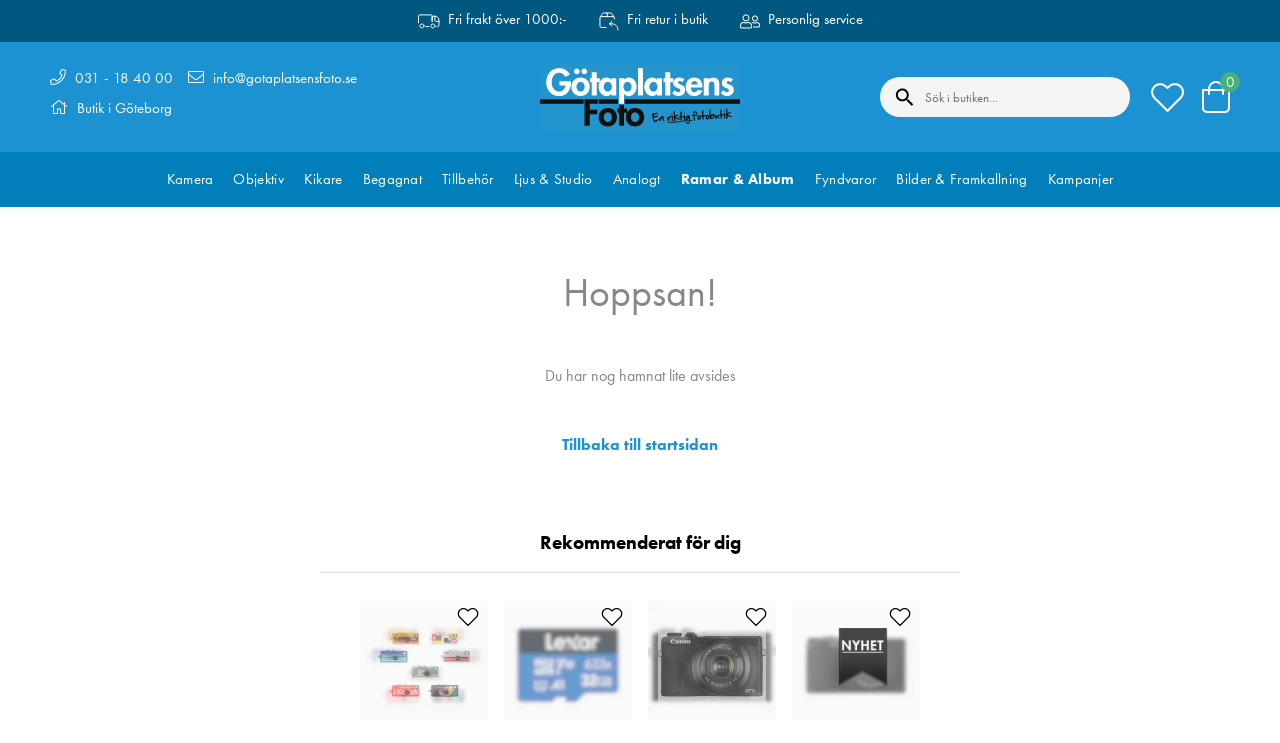

--- FILE ---
content_type: text/html
request_url: https://www.gotaplatsensfoto.se/ramar-album/printworks/printworks-fotoalbum-the-way-we-were-large
body_size: 28459
content:
<!doctype html><html ><head><meta charset="utf-8"/><title data-rh="true">Götaplatsens Foto</title>
  <script>
  window.polyFillsLoaded = false;

  window.bootShop = function() {
    window.polyFillsLoaded = true;
  };  
  
  // If polyfill.io does not respond, start the shop anyway
  if (true) {
    setTimeout(function () {
      if(!window.polyFillsLoaded) {
        window.bootShop();
      }
    }, 5000);
  }
  </script>

  <script async defer src='https://polyfill-fastly.io/v3/polyfill.min.js?callback=bootShop&features=es2015,Object.values,Object.entries,Object.keys,Object.assign,Array.prototype.find,Array.prototype.findIndex,Array.prototype.flatMap,Array.prototype.includes,Array.prototype.keys,Array.from,Array.prototype.fill,String.prototype.endsWith,String.prototype.startsWith,URL,IntersectionObserver,Intl.~locale.sv,Promise,fetch,Symbol,ResizeObserver'></script>

<link data-chunk="client" rel="preload" as="style" href="/static/css/style-7bcdb06d.css">
<link data-chunk="client" rel="preload" as="script" href="/static/js/apollo-6.2.7.vendor.js">
<link data-chunk="client" rel="preload" as="script" href="/static/js/react-6.2.7.vendor.js">
<link data-chunk="client" rel="preload" as="script" href="/static/js/bundle.6c3ff9ad.js">
<link data-chunk="client" rel="preload" as="script" href="/static/js/bundle.5fe8d7ac.js"><script>window.polyFillsLoaded=!0</script><meta name="viewport" content="width=device-width,initial-scale=1,shrink-to-fit=no"/><meta name="theme-color" content="#000000"/><link rel="manifest" href="/manifest.json"/><link rel="shortcut icon" href="/favicon.png"/><script src="https://unpkg.com/share-api-polyfill/dist/share-min.js"></script><link data-rh="true" rel="preconnect" href="https://polyfill-fastly.io"/><link data-rh="true" rel="preconnect" href="https://storeapi.jetshop.io"/><script>window.__ACTIVE_BREAKPOINT__ = "lg";</script><link data-chunk="client" rel="stylesheet" href="/static/css/style-7bcdb06d.css"><meta name="google-site-verification" content="yVXPd3VXshxxz-qJeSHkoX_HB7WROSsaAdnoAbFMFDU"/><meta name="google-site-verification" content="zaudR-n-dUA9OSbjQ_fN7r7NzCXrrDYS5ZxSL71ekOM"/></head><body class="no-js"><script>document.body.className=document.body.className.replace("no-js","")</script><div id="root"><div class="cb78wnl"><header class="cbpo9ds"><div class="t19ueqo3"><div class="u15b8gjq"><ul><li><svg width="22" height="15" viewBox="0 0 22 15" fill="none" xmlns="http://www.w3.org/2000/svg"><path d="M0.499959 8.725V2.20938C0.499959 1.86376 0.643617 1.53231 0.899331 1.28793C1.15504 1.04354 1.50187 0.90625 1.8635 0.90625H12.7718C13.1335 0.90625 13.4803 1.04354 13.736 1.28793C13.9917 1.53231 14.1354 1.86376 14.1354 2.20938V7.42188" stroke="white" stroke-linecap="round" stroke-linejoin="round"></path><path d="M14.1354 7.42185V2.20935H16.8625C17.9474 2.20935 18.9879 2.62123 19.755 3.35438C20.5221 4.08753 20.9531 5.08189 20.9531 6.11873V11.3312C20.9531 11.6768 20.8095 12.0083 20.5538 12.2527C20.298 12.4971 19.9512 12.6344 19.5896 12.6344H18.9078" stroke="white" stroke-linecap="round" stroke-linejoin="round"></path><path d="M20.9531 7.42185H18.226C17.8644 7.42185 17.5176 7.28456 17.2619 7.04017C17.0062 6.79579 16.8625 6.46434 16.8625 6.11873V2.20935" stroke="white" stroke-linecap="round" stroke-linejoin="round"></path><path d="M16.8624 11.9828C16.8624 12.5012 16.6469 12.9984 16.2634 13.3649C15.8798 13.7315 15.3596 13.9375 14.8171 13.9375C14.2747 13.9375 13.7544 13.7315 13.3709 13.3649C12.9873 12.9984 12.7718 12.5012 12.7718 11.9828C12.7718 11.4643 12.9873 10.9672 13.3709 10.6006C13.7544 10.234 14.2747 10.0281 14.8171 10.0281C15.3596 10.0281 15.8798 10.234 16.2634 10.6006C16.6469 10.9672 16.8624 11.4643 16.8624 11.9828Z" stroke="white" stroke-linecap="round" stroke-linejoin="round"></path><path d="M5.95422 11.9828C5.95422 12.5012 5.73874 12.9984 5.35517 13.3649C4.9716 13.7315 4.45136 13.9375 3.90891 13.9375C3.36646 13.9375 2.84623 13.7315 2.46266 13.3649C2.07909 12.9984 1.8636 12.5012 1.8636 11.9828C1.8636 11.4643 2.07909 10.9672 2.46266 10.6006C2.84623 10.234 3.36646 10.0281 3.90891 10.0281C4.45136 10.0281 4.9716 10.234 5.35517 10.6006C5.73874 10.9672 5.95422 11.4643 5.95422 11.9828Z" stroke="white" stroke-linecap="round" stroke-linejoin="round"></path><path d="M10.7266 12.6344H7.99948" stroke="white" stroke-linecap="round" stroke-linejoin="round"></path></svg><span>Fri frakt över 1000:-</span></li><li><svg width="20" height="19" viewBox="0 0 20 19" fill="none" xmlns="http://www.w3.org/2000/svg"><path d="M6.96875 15.4375H2.15625C1.83716 15.4375 1.53114 15.3107 1.30551 15.0851C1.07988 14.8595 0.953125 14.5535 0.953125 14.2344V5.8125C0.953125 5.49341 1.07988 5.18739 1.30551 4.96176C1.53114 4.73613 1.83716 4.60938 2.15625 4.60938H14.1875C14.5066 4.60938 14.8126 4.73613 15.0382 4.96176C15.2639 5.18739 15.3906 5.49341 15.3906 5.8125V7.01562" stroke="white" stroke-linecap="round" stroke-linejoin="round"></path><path d="M15.0024 4.93021L12.7397 1.53579C12.6301 1.37133 12.4816 1.23641 12.3075 1.14296C12.1333 1.04951 11.9388 1.00041 11.7411 1H4.60258C4.40452 1.00001 4.20952 1.04893 4.0349 1.14239C3.86028 1.23586 3.71144 1.37099 3.60158 1.53579L1.34131 4.93021" stroke="white" stroke-linecap="round" stroke-linejoin="round"></path><path d="M8.17188 1V4.60937" stroke="white" stroke-linecap="round" stroke-linejoin="round"></path><path d="M12.9844 9.42188L10.5781 11.8281L12.9844 14.2344" stroke="white" stroke-linecap="round" stroke-linejoin="round"></path><path d="M10.5781 11.8281H12.9844C14.5798 11.8281 16.1099 12.4619 17.2381 13.5901C18.3662 14.7182 19 16.2483 19 17.8437" stroke="white" stroke-linecap="round" stroke-linejoin="round"></path></svg><span>Fri retur i butik</span></li><li><svg width="20" height="17" viewBox="0 0 20 17" fill="none" xmlns="http://www.w3.org/2000/svg"><path d="M15 8.42188C16.6562 8.42188 18 7.07812 18 5.42188C18 3.76562 16.6562 2.42188 15 2.42188C13.3438 2.42188 12 3.76562 12 5.42188C12 7.07812 13.3438 8.42188 15 8.42188ZM15 3.42188C16.1031 3.42188 17 4.31875 17 5.42188C17 6.525 16.1031 7.42188 15 7.42188C13.8969 7.42188 13 6.525 13 5.42188C13 4.31875 13.8969 3.42188 15 3.42188ZM6 8.42188C7.93437 8.42188 9.5 6.85625 9.5 4.92188C9.5 2.9875 7.93437 1.42188 6 1.42188C4.06563 1.42188 2.5 2.9875 2.5 4.92188C2.5 6.85625 4.06563 8.42188 6 8.42188ZM6 2.42188C7.37813 2.42188 8.5 3.54375 8.5 4.92188C8.5 6.3 7.37813 7.42188 6 7.42188C4.62187 7.42188 3.5 6.3 3.5 4.92188C3.5 3.54375 4.62187 2.42188 6 2.42188ZM8.50313 9.04688C7.45938 9.04688 7.2 9.42188 6 9.42188C4.8 9.42188 4.54063 9.04688 3.49688 9.04688C2.3625 9.04688 1.25938 9.55312 0.6125 10.5125C0.225 11.0875 0 11.7781 0 12.5219V13.9219C0 14.75 0.671875 15.4219 1.5 15.4219H10.5C11.3281 15.4219 12 14.75 12 13.9219V12.5219C12 11.7781 11.775 11.0875 11.3875 10.5125C10.7406 9.55312 9.6375 9.04688 8.50313 9.04688ZM11 13.9219C11 14.1969 10.775 14.4219 10.5 14.4219H1.5C1.225 14.4219 1 14.1969 1 13.9219V12.5219C1 12.0031 1.15312 11.5 1.44062 11.0719C1.87187 10.4312 2.64062 10.0469 3.49375 10.0469C4.35 10.0469 4.65625 10.4219 6 10.4219C7.34375 10.4219 7.65 10.0469 8.50313 10.0469C9.35625 10.0469 10.125 10.4312 10.5562 11.0719C10.8438 11.5 10.9969 12.0031 10.9969 12.5219V13.9219H11ZM19.4906 10.3313C18.95 9.53125 18.0312 9.10938 17.0875 9.10938C16.2188 9.10938 16 9.42188 15 9.42188C14 9.42188 13.7812 9.10938 12.9125 9.10938C12.5 9.10938 12.0969 9.20312 11.7219 9.3625C12.1969 9.84375 12.3 10.1 12.3531 10.1938C12.5312 10.1438 12.7156 10.1125 12.9125 10.1125C13.5938 10.1125 13.85 10.425 15 10.425C16.15 10.425 16.4062 10.1125 17.0875 10.1125C17.7437 10.1125 18.3313 10.4031 18.6625 10.8938C18.8844 11.2219 19.0031 11.6094 19.0031 12.0094V13.1719C19.0031 13.3094 18.8906 13.4219 18.7531 13.4219H13C13 13.975 13.0094 14.125 12.95 14.4219H18.75C19.4406 14.4219 20 13.8625 20 13.1719V12.0063C20 11.3844 19.8125 10.8094 19.4906 10.3313Z" fill="white"></path></svg><span>Personlig service</span></li></ul></div></div><div class="d1n9xo22"><div class="lrrfwnd"><ul><li><svg aria-hidden="true" focusable="false" data-prefix="fal" data-icon="phone" class="svg-inline--fa fa-phone ho58p9z" role="img" xmlns="http://www.w3.org/2000/svg" viewBox="0 0 512 512"><path fill="currentColor" d="M487.8 24.1L387 .8c-14.7-3.4-29.8 4.2-35.8 18.1l-46.5 108.5c-5.5 12.7-1.8 27.7 8.9 36.5l53.9 44.1c-34 69.2-90.3 125.6-159.6 159.6l-44.1-53.9c-8.8-10.7-23.8-14.4-36.5-8.9L18.9 351.3C5 357.3-2.6 372.3.8 387L24 487.7C27.3 502 39.9 512 54.5 512 306.7 512 512 307.8 512 54.5c0-14.6-10-27.2-24.2-30.4zM55.1 480l-23-99.6 107.4-46 59.5 72.8c103.6-48.6 159.7-104.9 208.1-208.1l-72.8-59.5 46-107.4 99.6 23C479.7 289.7 289.6 479.7 55.1 480z"></path></svg> <a href="tel:031184000">031 - 18 40 00</a></li><li><svg aria-hidden="true" focusable="false" data-prefix="fal" data-icon="home" class="svg-inline--fa fa-home ho58p9z" role="img" xmlns="http://www.w3.org/2000/svg" viewBox="0 0 576 512"><path fill="currentColor" d="M541 229.16l-61-49.83v-77.4a6 6 0 0 0-6-6h-20a6 6 0 0 0-6 6v51.33L308.19 39.14a32.16 32.16 0 0 0-40.38 0L35 229.16a8 8 0 0 0-1.16 11.24l10.1 12.41a8 8 0 0 0 11.2 1.19L96 220.62v243a16 16 0 0 0 16 16h128a16 16 0 0 0 16-16v-128l64 .3V464a16 16 0 0 0 16 16l128-.33a16 16 0 0 0 16-16V220.62L520.86 254a8 8 0 0 0 11.25-1.16l10.1-12.41a8 8 0 0 0-1.21-11.27zm-93.11 218.59h.1l-96 .3V319.88a16.05 16.05 0 0 0-15.95-16l-96-.27a16 16 0 0 0-16.05 16v128.14H128V194.51L288 63.94l160 130.57z"></path></svg> Butik i Göteborg</li></ul><ul><li><svg aria-hidden="true" focusable="false" data-prefix="fal" data-icon="envelope" class="svg-inline--fa fa-envelope ho58p9z" role="img" xmlns="http://www.w3.org/2000/svg" viewBox="0 0 512 512"><path fill="currentColor" d="M464 64H48C21.5 64 0 85.5 0 112v288c0 26.5 21.5 48 48 48h416c26.5 0 48-21.5 48-48V112c0-26.5-21.5-48-48-48zM48 96h416c8.8 0 16 7.2 16 16v41.4c-21.9 18.5-53.2 44-150.6 121.3-16.9 13.4-50.2 45.7-73.4 45.3-23.2.4-56.6-31.9-73.4-45.3C85.2 197.4 53.9 171.9 32 153.4V112c0-8.8 7.2-16 16-16zm416 320H48c-8.8 0-16-7.2-16-16V195c22.8 18.7 58.8 47.6 130.7 104.7 20.5 16.4 56.7 52.5 93.3 52.3 36.4.3 72.3-35.5 93.3-52.3 71.9-57.1 107.9-86 130.7-104.7v205c0 8.8-7.2 16-16 16z"></path></svg> <a href="mailto:info@gotaplatsensfoto.se">info@gotaplatsensfoto.se</a></li></ul></div><div class="c1gqa1ai"><div class="svvyv8u"><a href="/"><svg xmlns="http://www.w3.org/2000/svg" xmlns:xlink="http://www.w3.org/1999/xlink" x="0px" y="0px" viewBox="0 0 646.86 227.827" enable-background="new 0 0 646.86 227.827" xml:space="preserve"><g id="Layer_1"><path fill="#2494CF" d="M0,38.827C0,38.827,0.25,0,36.25,0s575.625,0,575.625,0s34.98,3.827,34.98,39.827v152.25 c0,0,1.145,35.75-34.855,35.75s-576,0-576,0s-36,0-36-36"></path></g><g id="Layer_2"><g><path fill="#FFFFFF" d="M63.316,62.823h37.285v2.18c0,6.272-0.803,12.123-2.409,17.553c-1.606,5.432-3.978,10.307-7.113,14.627 c-3.137,4.322-7.267,7.726-12.39,10.211c-5.124,2.484-10.938,3.729-17.438,3.729c-8.107,0-15.355-2.123-21.74-6.367 c-6.387-4.245-11.225-9.77-14.513-16.578c-3.289-6.806-4.933-14.226-4.933-22.256c0-12.772,3.901-23.613,11.702-32.524 c7.801-8.909,17.972-13.365,30.517-13.365c7.417,0,14.148,1.798,20.191,5.392c6.041,3.597,10.707,8.682,13.996,15.259 l-14.914,8.03c-1.76-4.053-4.399-7.36-7.916-9.924c-3.519-2.562-7.457-3.843-11.816-3.843c-7.572,0-13.519,3.175-17.839,9.522 c-4.322,6.349-6.482,13.499-6.482,21.453c0,4.973,0.878,9.714,2.639,14.226c1.758,4.514,4.549,8.317,8.375,11.415 c3.823,3.098,8.297,4.646,13.422,4.646c5.2,0,9.751-1.951,13.652-5.852c3.9-3.9,5.926-8.489,6.08-13.767H63.316V62.823z"></path><path fill="#FFFFFF" d="M109.778,59.095c5.507-5.622,12.62-8.433,21.338-8.433c8.719,0,15.832,2.811,21.339,8.433 c5.506,5.621,8.26,12.831,8.26,21.625c0,8.796-2.735,15.986-8.203,21.568c-5.469,5.584-12.602,8.375-21.396,8.375 c-8.796,0-15.929-2.791-21.396-8.375c-5.469-5.582-8.203-12.772-8.203-21.568C101.518,71.926,104.271,64.716,109.778,59.095z  M112.589,24.103c1.796-1.796,3.958-2.695,6.482-2.695c2.524,0,4.684,0.899,6.482,2.695c1.796,1.799,2.696,3.958,2.696,6.482 c0,2.523-0.9,4.686-2.696,6.481c-1.798,1.798-3.958,2.696-6.482,2.696c-2.524,0-4.686-0.898-6.482-2.696 c-1.798-1.796-2.696-3.958-2.696-6.481C109.893,28.061,110.791,25.902,112.589,24.103z M140.753,69.706 c-2.448-3.212-5.661-4.818-9.637-4.818c-3.977,0-7.19,1.606-9.637,4.818c-2.449,3.213-3.671,6.884-3.671,11.014 c0,4.055,1.242,7.687,3.729,10.898c2.484,3.213,5.679,4.819,9.579,4.819c3.901,0,7.093-1.606,9.58-4.819 c2.484-3.212,3.729-6.844,3.729-10.898C144.425,76.59,143.2,72.919,140.753,69.706z M136.795,24.103 c1.796-1.796,3.958-2.695,6.482-2.695c2.524,0,4.684,0.899,6.482,2.695c1.796,1.799,2.696,3.958,2.696,6.482 c0,2.523-0.9,4.686-2.696,6.481c-1.798,1.798-3.958,2.696-6.482,2.696c-2.524,0-4.686-0.898-6.482-2.696 c-1.798-1.796-2.696-3.958-2.696-6.481C134.1,28.061,134.998,25.902,136.795,24.103z"></path><path fill="#FFFFFF" d="M183.2,66.035v42.792h-16.061V66.035h-5.507V52.498h5.507V33.454H183.2v19.044h9.866v13.537H183.2z"></path><path fill="#FFFFFF" d="M246.755,52.498v56.329h-15.832v-5.162h-0.229c-3.596,4.666-8.682,6.998-15.258,6.998 c-7.878,0-14.168-3.021-18.872-9.063c-4.704-6.041-7.056-13.116-7.056-21.224c0-7.954,2.352-14.895,7.056-20.822 c4.704-5.927,10.916-8.892,18.642-8.892c6.424,0,11.662,2.372,15.717,7.113v-5.277H246.755z M209.528,91.562 c2.484,3.251,5.679,4.876,9.579,4.876c3.901,0,7.113-1.625,9.637-4.876c2.524-3.25,3.786-6.901,3.786-10.956 c0-4.053-1.262-7.687-3.786-10.899c-2.524-3.212-5.736-4.818-9.637-4.818c-3.9,0-7.095,1.606-9.579,4.818 c-2.486,3.213-3.729,6.847-3.729,10.899C205.799,84.66,207.041,88.312,209.528,91.562z"></path><path fill="#FFFFFF" d="M271.305,52.498v5.162c3.901-4.664,9.101-6.998,15.603-6.998c7.646,0,13.842,3.003,18.585,9.006 c4.741,6.005,7.113,12.906,7.113,20.708c0,8.185-2.353,15.277-7.056,21.281c-4.704,6.005-11.033,9.006-18.987,9.006 c-2.983,0-5.851-0.631-8.604-1.893c-2.753-1.262-4.895-3-6.424-5.22h-0.229v32.487h-16.061V52.498H271.305z M273.427,91.562 c2.484,3.251,5.679,4.876,9.579,4.876c3.901,0,7.093-1.625,9.58-4.876c2.484-3.25,3.729-6.901,3.729-10.956 c0-4.053-1.244-7.687-3.729-10.899c-2.486-3.212-5.679-4.818-9.58-4.818c-3.9,0-7.095,1.606-9.579,4.818 c-2.486,3.213-3.728,6.847-3.728,10.899C269.699,84.66,270.941,88.312,273.427,91.562z"></path><path fill="#FFFFFF" d="M333.024,19.994v88.833h-16.061V19.994H333.024z"></path><path fill="#FFFFFF" d="M394.516,52.498v56.329h-15.832v-5.162h-0.23c-3.596,4.666-8.681,6.998-15.258,6.998 c-7.878,0-14.168-3.021-18.872-9.063c-4.704-6.041-7.056-13.116-7.056-21.224c0-7.954,2.352-14.895,7.056-20.822 c4.704-5.927,10.917-8.892,18.643-8.892c6.425,0,11.662,2.372,15.717,7.113v-5.277H394.516z M357.288,91.562 c2.484,3.251,5.679,4.876,9.579,4.876s7.113-1.625,9.637-4.876c2.524-3.25,3.786-6.901,3.786-10.956 c0-4.053-1.262-7.687-3.786-10.899c-2.523-3.212-5.736-4.818-9.637-4.818s-7.095,1.606-9.579,4.818 c-2.486,3.213-3.728,6.847-3.728,10.899C353.56,84.66,354.802,88.312,357.288,91.562z"></path><path fill="#FFFFFF" d="M421.016,66.035v42.792h-16.062V66.035h-5.507V52.498h5.507V33.454h16.062v19.044h9.866v13.537H421.016z"></path><path fill="#FFFFFF" d="M467.133,56.514l-6.884,9.292c-2.753-2.599-5.584-3.9-8.489-3.9c-1.377,0-2.602,0.479-3.672,1.434 c-1.071,0.958-1.605,2.085-1.605,3.385c0,0.766,0.189,1.474,0.573,2.122c0.382,0.651,1.013,1.225,1.893,1.722 c0.878,0.498,1.7,0.917,2.466,1.262c0.764,0.344,1.854,0.785,3.27,1.319c1.415,0.536,2.542,0.994,3.385,1.376 c3.517,1.531,6.327,3.5,8.432,5.909c2.103,2.409,3.155,5.832,3.155,10.268c0,6.042-2.122,10.881-6.367,14.512 c-4.245,3.632-9.427,5.45-15.545,5.45c-8.03,0-14.646-3.136-19.847-9.407l7.342-9.522c3.9,4.359,7.877,6.539,11.932,6.539 c1.835,0,3.364-0.554,4.589-1.663c1.223-1.108,1.835-2.581,1.835-4.417c0-0.918-0.172-1.739-0.516-2.467 c-0.345-0.725-0.976-1.394-1.894-2.008c-0.918-0.611-1.702-1.07-2.351-1.376c-0.65-0.305-1.74-0.764-3.27-1.377 c-1.531-0.611-2.601-1.032-3.212-1.262c-3.519-1.529-6.272-3.365-8.261-5.507c-1.989-2.141-2.982-5.238-2.982-9.293 c0-5.277,1.663-9.637,4.99-13.078c3.327-3.442,7.629-5.163,12.906-5.163C456.653,50.662,462.696,52.612,467.133,56.514z"></path><path fill="#FFFFFF" d="M525.297,83.244h-37.056c0,4.13,0.897,7.687,2.695,10.669c1.797,2.983,4.607,4.475,8.433,4.475 c4.664,0,8.26-2.562,10.784-7.687l14.799,2.409c-1.912,5.584-5.162,9.905-9.751,12.964c-4.589,3.058-9.866,4.589-15.832,4.589 c-8.566,0-15.392-2.734-20.478-8.203c-5.087-5.467-7.629-12.562-7.629-21.281c0-8.948,2.352-16.271,7.056-21.97 c4.704-5.696,11.452-8.547,20.249-8.547c8.794,0,15.448,2.851,19.962,8.547c4.512,5.699,6.769,13.061,6.769,22.085V83.244z  M488.7,73.263h21.453c-0.459-3.135-1.626-5.812-3.499-8.03c-1.875-2.218-4.265-3.327-7.171-3.327c-3.06,0-5.506,1.09-7.342,3.27 C490.306,67.354,489.159,70.051,488.7,73.263z"></path><path fill="#FFFFFF" d="M545.717,52.498v5.162h0.229c3.058-4.664,7.953-6.998,14.685-6.998c13.001,0,19.503,7.916,19.503,23.748 v34.417h-16.062V78.999c0-2.141,0-3.594,0-4.359c0-0.764-0.154-2.045-0.459-3.844c-0.307-1.796-0.728-3.097-1.262-3.9 c-0.536-0.803-1.396-1.566-2.582-2.294c-1.186-0.727-2.658-1.09-4.416-1.09c-2.22,0-4.035,0.536-5.45,1.605 c-1.416,1.072-2.391,2.659-2.925,4.762c-0.536,2.104-0.88,3.883-1.032,5.334c-0.154,1.454-0.229,3.367-0.229,5.736v27.878h-16.062 V52.498H545.717z"></path><path fill="#FFFFFF" d="M624.301,56.514l-6.884,9.292c-2.753-2.599-5.584-3.9-8.489-3.9c-1.377,0-2.602,0.479-3.672,1.434 c-1.071,0.958-1.605,2.085-1.605,3.385c0,0.766,0.189,1.474,0.573,2.122c0.382,0.651,1.013,1.225,1.894,1.722 c0.878,0.498,1.7,0.917,2.466,1.262c0.764,0.344,1.853,0.785,3.269,1.319c1.415,0.536,2.542,0.994,3.385,1.376 c3.517,1.531,6.327,3.5,8.432,5.909c2.104,2.409,3.155,5.832,3.155,10.268c0,6.042-2.122,10.881-6.367,14.512 c-4.245,3.632-9.427,5.45-15.545,5.45c-8.03,0-14.647-3.136-19.847-9.407l7.342-9.522c3.9,4.359,7.877,6.539,11.932,6.539 c1.835,0,3.364-0.554,4.589-1.663c1.223-1.108,1.835-2.581,1.835-4.417c0-0.918-0.172-1.739-0.516-2.467 c-0.345-0.725-0.976-1.394-1.894-2.008c-0.918-0.611-1.702-1.07-2.351-1.376c-0.65-0.305-1.74-0.764-3.27-1.377 c-1.531-0.611-2.601-1.032-3.212-1.262c-3.52-1.529-6.273-3.365-8.261-5.507c-1.989-2.141-2.982-5.238-2.982-9.293 c0-5.277,1.663-9.637,4.99-13.078c3.327-3.442,7.629-5.163,12.906-5.163C613.821,50.662,619.864,52.612,624.301,56.514z"></path></g><g><path fill="#12100B" d="M186.883,135.979h-26.042v19.044h24.436v14.685h-24.436v38.088h-16.865v-86.501h42.907V135.979z"></path><path fill="#12100B" d="M197.896,158.063c5.507-5.622,12.62-8.433,21.338-8.433c8.719,0,15.832,2.811,21.339,8.433 c5.506,5.621,8.26,12.831,8.26,21.625c0,8.796-2.735,15.986-8.203,21.568c-5.469,5.584-12.602,8.375-21.396,8.375 c-8.796,0-15.929-2.791-21.396-8.375c-5.469-5.582-8.203-12.772-8.203-21.568C189.636,170.895,192.389,163.684,197.896,158.063z  M228.871,168.675c-2.448-3.212-5.661-4.818-9.637-4.818c-3.978,0-7.19,1.606-9.637,4.818c-2.449,3.213-3.671,6.884-3.671,11.014 c0,4.055,1.242,7.687,3.729,10.898c2.484,3.213,5.679,4.819,9.579,4.819c3.901,0,7.093-1.606,9.58-4.819 c2.484-3.212,3.729-6.844,3.729-10.898C232.542,175.559,231.318,171.888,228.871,168.675z"></path><path fill="#12100B" d="M271.317,165.004v42.792h-16.061v-42.792h-5.507v-13.537h5.507v-12.582h16.061v12.582h9.866v13.537 H271.317z"></path><path fill="#12100B" d="M286.001,158.063c5.507-5.622,12.62-8.433,21.339-8.433c8.719,0,15.832,2.811,21.339,8.433 c5.506,5.621,8.26,12.831,8.26,21.625c0,8.796-2.735,15.986-8.203,21.568c-5.469,5.584-12.602,8.375-21.396,8.375 c-8.797,0-15.929-2.791-21.396-8.375c-5.469-5.582-8.203-12.772-8.203-21.568C277.741,170.895,280.494,163.684,286.001,158.063z  M316.977,168.675c-2.448-3.212-5.661-4.818-9.637-4.818c-3.978,0-7.19,1.606-9.637,4.818c-2.449,3.213-3.671,6.884-3.671,11.014 c0,4.055,1.242,7.687,3.728,10.898c2.485,3.213,5.68,4.819,9.58,4.819c3.9,0,7.093-1.606,9.579-4.819 c2.484-3.212,3.729-6.844,3.729-10.898C320.647,175.559,319.423,171.888,316.977,168.675z"></path></g><rect y="121.295" fill="#12100B" width="141.115" height="14.684"></rect><rect x="189.744" y="121.295" fill="#12100B" width="62.638" height="14.684"></rect><rect x="274.159" y="121.295" fill="#12100B" width="372.697" height="14.684"></rect></g><g id="Layer_3"><g><path fill="#12100B" d="M378.939,165.291c0.84-0.041,1.468,0.098,1.884,0.416l0.025,0.508c0.109,2.242-2.414,3.771-7.568,4.585 c-2.967,0.422-4.445,0.75-4.434,0.987c-0.4,1.25-0.558,2.767-0.472,4.549l0.034,0.706c4.846-1.476,8.486-2.273,10.924-2.392 c1.847-0.029,2.774,0.05,2.783,0.234l0.023,0.476c0.014,0.276,0.132,0.501,0.355,0.676c-0.469,0.926-1.545,1.692-3.229,2.297 c-1.417,0.407-4.021,0.923-7.809,1.549c-1,0.325-1.826,0.638-2.479,0.937c-0.023,0.781-0.019,1.531,0.017,2.247 c0.112,2.325,0.567,4.382,1.362,6.17l0.763,1.442l0.326,0.061c1.26-0.061,3.61-1.017,7.052-2.868 c3.568-1.773,6.433-2.713,8.594-2.818c1.529,0.007,2.299,0.098,2.308,0.272l0.098,2.013c0.005,0.104-0.802,0.311-2.418,0.626 c-4.393,1.301-8.376,3.501-11.952,6.601c-1.359,0.97-2.587,1.48-3.683,1.534l-0.69,0.034c-1.527,0.074-2.889-1.343-4.087-4.251 c-0.839-1.848-1.439-4.909-1.801-9.182c-0.706,0.034-1.475-0.248-2.305-0.844l-0.009-0.185c-0.037-0.758,0.41-1.713,1.339-2.867 c0.164-0.222,0.244-0.375,0.24-0.458l-0.11-0.687l-0.009-4.28l0.059-0.064l-0.749,0.098l-0.538,0.026 c-1.239,0.06-1.874-0.248-1.907-0.924l-0.029-0.599c-0.078-1.618,1.326-2.821,4.213-3.608c0.061-0.003,0.407-0.39,1.038-1.158 c0.132-0.006,0.546-0.35,1.242-1.031l0.139-0.007c1.024-0.05,2.001,0.418,2.932,1.398l0.123-0.006 c1.239-0.06,3.228-0.629,5.968-1.707c0.685-0.289,1.395-0.452,2.132-0.487L378.939,165.291z"></path><path fill="#12100B" d="M397.918,175.071c0.604,1.232,1.171,2.772,1.702,4.613c1.118,5.704,1.952,9.438,2.499,11.197 c0.133-0.006,0.259,0.377,0.379,1.151l0.006,0.122c0.034,0.696-0.399,1.067-1.301,1.11l-0.123,0.006 c-1.301,0.064-1.963-0.145-1.986-0.627c-0.675-1.23-1.247-2.752-1.715-4.567l-1.745-8.044l-0.061,0.003 c-1.358,1.831-2.893,5.324-4.605,10.478c-0.728,1.688-1.139,2.55-1.228,2.585c-0.007-0.133-0.221-0.211-0.643-0.231l-0.906,0.044 c-0.379,0.018-0.578-0.162-0.597-0.54l-0.784-1.256c0.464-2.075,0.57-5.684,0.321-10.825c0.835-0.563,1.271-0.902,1.306-1.018 c-0.009-0.184,0.073-0.281,0.248-0.289c1.516,0.133,2.278,0.315,2.29,0.551l-0.156,0.577l0.063,0.059l0.062-0.003 c0.781-0.817,1.48-1.863,2.097-3.134c1.008-1.64,1.963-2.482,2.864-2.526C397.241,174.77,397.912,174.959,397.918,175.071z"></path><path fill="#12100B" d="M423.316,174.778c1.28-0.062,1.934,0.198,1.962,0.782c0.174,0.607,0.416,1.052,0.728,1.335l0.006,0.123 c-3.557,2.021-6.054,5.133-7.492,9.34c-0.671,2.24-0.974,4.046-0.907,5.419c-1.191,0.622-1.992,0.943-2.401,0.963 c-0.023-0.482-0.563-0.928-1.62-1.339c-0.034-0.696-0.732-3.448-2.095-8.26c-0.305-0.99-0.482-2.014-0.534-3.068l-0.041-0.845 c0.152-0.685,0.752-1.115,1.801-1.289l0.153-0.007c1.26-0.061,2.071,0.783,2.434,2.53l-0.028,1.019 c0.913-0.866,2.2-2.35,3.864-4.454c1.399-1.433,2.737-2.18,4.018-2.242L423.316,174.778z"></path><path fill="#12100B" d="M427.391,167.451c1.055-0.051,1.697,0.18,1.928,0.691l0.222,0.76c0.038,0.789-0.771,1.373-2.426,1.751 l-0.445,0.021c-1.223-0.023-1.85-0.362-1.881-1.018l-0.074-0.243l-0.016-0.337c0.269-1.01,1.043-1.545,2.323-1.607 L427.391,167.451z M428.708,174.3c0.614,2.702,0.994,5.552,1.14,8.553l0.087,1.797l0.199,6.643 c-0.327,0.241-0.815,0.444-1.464,0.609l-0.438,0.514l-0.061,0.003c-0.358,0.017-0.699-0.237-1.022-0.767 c0.012,0.257-0.023,0.387-0.104,0.391c-0.663-0.523-1.037-1.695-1.126-3.518l0.202-7.569c-0.13-0.99-0.245-2.509-0.345-4.557 c-0.083-1.721,0.475-2.61,1.673-2.668C428.269,173.69,428.688,173.881,428.708,174.3z"></path><path fill="#12100B" d="M434.922,159.018c0.865,0.061,1.305,0.229,1.318,0.504c0.278,1.518,0.472,3.386,0.58,5.608l0.03,0.63 c0.143,2.939,0.119,5.835-0.071,8.687l6.956-2.616l1.878-0.338c0.962-0.046,1.7,0.149,2.215,0.586 c-0.112,0.447-0.153,0.971-0.124,1.577l0.065,0.059c-0.884,0.823-2.392,1.604-4.521,2.344c-1.823,0.51-3.393,1.079-4.706,1.707 c-0.411,0.205-0.907,0.553-1.489,1.043l0.006,0.123c0.382,0.679,1.525,1.275,3.429,1.789c1.402,0.353,2.441,0.821,3.116,1.404 l0.508-0.025c0.215-0.01,0.786,0.244,1.715,0.764c3.744,1.42,5.779,2.434,6.106,3.044l0.003,0.061 c-0.133,0.006-0.219,0.462-0.257,1.367c-0.146,0.367-0.588,0.567-1.326,0.603l-0.829,0.364c-4.586-1.86-7.746-3.108-9.481-3.743 c-1.032-0.33-1.905-0.549-2.619-0.658c-0.23,0.534-0.327,1.192-0.289,1.97l0.409,4.306c0.042,0.86-0.129,1.465-0.513,1.811 c-0.129,0.098-0.219,0.468-0.27,1.107l-0.948,0.446l-0.258,0.073c-0.778-0.156-1.278-0.321-1.503-0.496 c-0.44-0.8-0.699-2.039-0.78-3.719l-0.186-5.734l-0.137-1.534l-1.951-1.198l0.023-0.786l-0.291-0.91 c-0.026-0.542,0.715-1.344,2.224-2.402c0.267-0.013,0.218-4.824-0.146-14.436c0.026-1.768,0.112-2.654,0.256-2.662 c0.583-0.448,1.116-0.685,1.598-0.708L434.922,159.018z"></path><path fill="#12100B" d="M456.446,161.005c0.942-0.046,1.637,0.393,2.082,1.316c-0.574,5.088-0.79,9.092-0.648,12.011l0.128,2.642 l0.848,0.021c1.822-0.088,3.821-0.467,5.996-1.138l1.041-0.112c0.942-0.046,1.436,0.382,1.479,1.284 c0.064,1.342-0.798,2.179-2.588,2.512c-0.788,0.253-2.841,0.589-6.156,1.007c0.004,0.082-0.143,0.13-0.439,0.145l0.58,4.036 c0.027,0.563-0.076,1.071-0.311,1.525c0.313,0.344,0.486,0.828,0.517,1.452l0.031,0.63c0.068,1.414-0.044,2.179-0.335,2.296 l-1.62-0.045c-0.184,0.009-0.397,0.163-0.639,0.462c-1.13-0.428-1.77-2.182-1.919-5.265c-0.136-2.785-0.352-4.171-0.648-4.156 c-0.398-0.382-1.719-0.518-3.961-0.409c-1.004,0.048-1.741-0.455-2.214-1.51l-0.009-0.183c0.448-1.131,1.564-1.739,3.345-1.826 c0.943-0.025,1.417,0.014,1.422,0.115c0.317-0.016,0.535-0.287,0.653-0.817l0.194-0.132l0.537-0.026l-0.117-0.826 c-0.173-3.564-0.027-8.185,0.436-13.864c0.509-0.712,1.193-1.09,2.054-1.132L456.446,161.005z"></path><path fill="#12100B" d="M467.086,165.524c1.055-0.051,1.697,0.18,1.928,0.691l0.222,0.76c0.038,0.789-0.771,1.373-2.426,1.751 l-0.444,0.021c-1.224-0.022-1.851-0.362-1.882-1.018l-0.074-0.243l-0.016-0.337c0.268-1.009,1.043-1.545,2.323-1.607 L467.086,165.524z M468.403,172.374c0.614,2.701,0.994,5.552,1.14,8.553l0.087,1.797l0.199,6.643 c-0.327,0.241-0.815,0.444-1.464,0.609l-0.438,0.514l-0.061,0.003c-0.358,0.018-0.699-0.237-1.021-0.767 c0.012,0.257-0.023,0.387-0.105,0.391c-0.662-0.523-1.037-1.695-1.126-3.518l0.202-7.57c-0.13-0.99-0.245-2.509-0.345-4.557 c-0.083-1.721,0.475-2.61,1.673-2.668C467.964,171.764,468.384,171.955,468.403,172.374z"></path><path fill="#12100B" d="M479.939,173.801c1.987-0.096,3.522,0.342,4.606,1.316c0.25,0.07,0.381,0.233,0.394,0.488 c-0.366,0.275-0.567,0.465-0.604,0.57c0.519,5.394,0.842,9.423,0.971,12.085c0.25,5.142-0.022,8.414-0.816,9.817 c-1.097,2.579-2.715,3.92-4.855,4.024c-2.007,0.097-3.808-0.626-5.402-2.17l-0.133-0.21l-0.013-0.261 c-0.029-0.605-0.613-1.541-1.753-2.809c-0.478-0.737-0.73-1.398-0.758-1.981c-0.028-0.584,0.109-1.011,0.414-1.283l0.262-0.013 c0.184-0.009,0.517,0.206,1.001,0.645c0.502-0.024,0.758,0.071,0.769,0.286c0.437,1.17,1.523,2.302,3.26,3.399 c0.061-0.003,0.622,0.34,1.683,1.027c0.829-0.256,1.528-0.87,2.097-1.842c0.619-1.415,0.867-3.394,0.743-5.934l-0.55-7.533 l0.002-1.232c-0.441,0.463-1.316,1.881-2.627,4.254c-1.091,1.439-2.198,2.185-3.325,2.24l-0.445,0.021 c-0.717,0.035-1.56-0.395-2.526-1.293c-0.707-0.408-1.076-0.923-1.106-1.547c-0.29-0.665-0.456-1.457-0.501-2.378l-0.021-0.446 c-0.167-3.441,1.467-6.169,4.899-8.182c1.294-0.628,2.571-0.972,3.83-1.033L479.939,173.801z M474.607,183.544l0.186,1.285 c1.087-0.66,2.003-1.776,2.748-3.352c0.805-1.61,1.534-2.959,2.189-4.048c-0.027-0.143-0.112-0.21-0.256-0.203 c-0.942,0.046-2.058,0.649-3.346,1.81c-1.099,1.264-1.612,2.624-1.542,4.078L474.607,183.544z"></path><path fill="#12100B" d="M500.513,160.068c3.779-0.183,6.538,1.766,8.275,5.85c0.421,1.068,0.643,1.832,0.666,2.294 c-0.245,0.874-0.936,1.337-2.073,1.393l-0.691,0.034l-0.597,0.09c-0.502-1.658-0.991-2.861-1.469-3.608 c-1.175-1.801-2.224-2.679-3.146-2.634l-0.261,0.013c-1.168,0.057-1.807,1.171-1.917,3.342l-0.066,4.961 c1.327,0.08,4.218,0.099,8.671,0.056c1.289,0.122,1.938,0.255,1.944,0.399c0.009,0.195,0.143,0.43,0.403,0.704l0.007,0.139 c-0.286,0.014-0.465,0.253-0.535,0.719c-0.947,0.774-2.45,1.212-4.509,1.312l-3.732,0.181c-0.84,0.041-1.487,0.158-1.939,0.355 c0.902,7.398,1.691,12.236,2.367,14.513l-0.179,0.132l-0.061,0.003c-0.123,0.006-0.337-0.077-0.643-0.246l-0.42,1.189 l-0.308,0.015c-0.256,0.013-0.76-0.218-1.512-0.696c-0.491,0.024-0.752-0.266-0.781-0.871c-0.48-1.219-1.06-5.024-1.739-11.417 c-0.219-1.324-0.369-1.984-0.45-1.98l-3.78-0.479c-0.513-0.201-0.813-0.372-0.903-0.511l-0.086-1.767 c-0.006-0.123,0.418-0.27,1.272-0.446c1.172-0.601,2.142-0.919,2.909-0.957l0.077-0.004l-0.003-0.061 c-0.27-5.54,0.488-9.391,2.272-11.551c0.747-0.251,1.562-0.398,2.442-0.441L500.513,160.068z"></path><path fill="#12100B" d="M515.657,173.329c2.099-0.102,3.615,1.109,4.549,3.629c0.269,0.675,0.423,1.422,0.463,2.24l0.027,0.568 c0.142,2.919-0.856,5.324-2.991,7.214c-1.184,0.786-2.246,1.201-3.188,1.247l-0.215,0.01c-2.182,0.106-3.797-1.211-4.843-3.953 c-0.239-0.707-0.378-1.444-0.415-2.212l-0.016-0.323c-0.092-1.884,0.094-3.659,0.557-5.324c0.075-0.147,0.569-0.433,1.483-0.857 c0.216-0.205,0.567-0.685,1.055-1.438c0.655-0.453,1.812-0.719,3.472-0.8L515.657,173.329z M512.961,179.003l0.05,2.939 c0.162,1.645,0.571,2.451,1.227,2.419c0.861-0.432,1.53-1.136,2.007-2.115c0.379-0.86,0.55-1.674,0.513-2.442l-0.011-0.23 c-0.06-1.229-0.561-2.231-1.501-3.006c-0.676,0.033-1.275,0.494-1.797,1.381c-0.241,0.318-0.422,0.502-0.543,0.549 L512.961,179.003z"></path><path fill="#12100B" d="M526.944,157.583c0.942-0.046,1.636,0.394,2.081,1.317c-0.574,5.088-0.79,9.092-0.648,12.011l0.129,2.642 l0.848,0.02c1.822-0.088,3.82-0.467,5.995-1.138l1.042-0.112c0.941-0.045,1.435,0.383,1.479,1.284 c0.065,1.342-0.798,2.178-2.588,2.512c-0.788,0.253-2.841,0.589-6.156,1.007c0.004,0.082-0.143,0.13-0.44,0.145l0.581,4.036 c0.027,0.564-0.077,1.071-0.311,1.524c0.313,0.344,0.486,0.828,0.517,1.452l0.03,0.63c0.068,1.414-0.043,2.179-0.335,2.296 l-1.619-0.044c-0.185,0.009-0.397,0.163-0.64,0.461c-1.129-0.428-1.769-2.182-1.919-5.265c-0.135-2.785-0.351-4.17-0.647-4.156 c-0.398-0.382-1.72-0.518-3.962-0.409c-1.004,0.049-1.741-0.455-2.214-1.509l-0.009-0.184c0.448-1.131,1.563-1.739,3.346-1.826 c0.942-0.025,1.417,0.014,1.422,0.115c0.317-0.016,0.535-0.288,0.652-0.817l0.194-0.132l0.538-0.026l-0.117-0.827 c-0.173-3.563-0.027-8.184,0.436-13.864c0.51-0.712,1.194-1.089,2.055-1.131L526.944,157.583z"></path><path fill="#12100B" d="M542.33,172.035c2.1-0.102,3.616,1.109,4.55,3.629c0.268,0.675,0.423,1.422,0.463,2.241l0.027,0.568 c0.142,2.919-0.855,5.324-2.991,7.213c-1.184,0.786-2.246,1.202-3.188,1.248l-0.216,0.01c-2.182,0.106-3.796-1.211-4.842-3.954 c-0.239-0.707-0.378-1.444-0.415-2.211l-0.016-0.323c-0.092-1.884,0.094-3.659,0.557-5.324c0.075-0.147,0.569-0.433,1.482-0.857 c0.217-0.206,0.568-0.685,1.056-1.438c0.655-0.453,1.812-0.719,3.472-0.8L542.33,172.035z M539.634,177.709l0.051,2.939 c0.162,1.645,0.57,2.451,1.227,2.419c0.861-0.433,1.53-1.136,2.007-2.115c0.379-0.86,0.55-1.674,0.513-2.442l-0.012-0.23 c-0.06-1.229-0.56-2.231-1.5-3.007c-0.677,0.033-1.275,0.494-1.797,1.381c-0.241,0.318-0.422,0.502-0.543,0.549L539.634,177.709z"></path><path fill="#12100B" d="M551.074,154.318c0.737-0.036,1.19,0.42,1.36,1.366l0.006,0.123c0.011,0.226-0.188,1.328-0.594,3.308 c-0.401,3.377-0.551,6.105-0.45,8.183l0.022,0.446l-0.05,0.248l0.074,0.259l0.025,0.523c0.064,1.301,0.297,2.628,0.702,3.985 c1.638-2.206,3.84-3.374,6.604-3.508c2.126,0.019,3.929,0.152,5.408,0.399c0.518,1.145,0.804,2.266,0.857,3.361l0.014,0.276 c0.179,3.677-1.652,7.102-5.491,10.275c-2.157,1.45-4.209,2.222-6.154,2.316l-0.384,0.018c-1.383,0.067-2.724-0.478-4.021-1.637 c-0.369-1.039-0.574-1.999-0.617-2.879l0.005-4.005l-0.78-8.153l-0.035-0.722c-0.099-2.037,0.123-5.919,0.667-11.643 c0.384-1.62,1.205-2.461,2.465-2.522L551.074,154.318z M553.323,181.618c5.03-1.045,7.462-3.298,7.294-6.759l-0.106-0.904 c-0.95-0.117-1.666-0.165-2.147-0.143c-2.438,0.119-3.982,1.61-4.633,4.475c-0.236,0.854-0.393,1.965-0.47,3.334L553.323,181.618z "></path><path fill="#12100B" d="M574.955,171.514c0.778-0.038,1.393,0.27,1.846,0.926c0.521,3.762,1.262,6.837,2.219,9.223 c0.616,0.628,0.94,1.274,0.972,1.939l0.024,0.507c0.017,0.339-0.099,0.606-0.346,0.802l-0.783,0.038 c-1.567,0.076-2.907-1.321-4.022-4.192l-0.462-0.64c-1.755,2.127-3.024,3.462-3.809,4.002l-0.698-0.089 c-0.174,0.008-0.712,0.226-1.616,0.648l-0.304,0.077c-0.881,0.042-1.466-0.893-1.753-2.809l-0.107-0.949l-0.032-0.66 c-0.144-2.96,0.376-5.464,1.56-7.513c0.455-0.566,0.913-0.86,1.374-0.882c0.584-0.028,1.192,0.347,1.825,1.127 c0.03,0.614-0.248,2.071-0.835,4.367c-0.104,0.406-0.138,0.967-0.102,1.684l0.012,0.246c0.938-0.529,1.719-1.809,2.339-3.841 c0.88-2.588,1.5-3.89,1.858-3.908L574.955,171.514z"></path><path fill="#12100B" d="M585.914,154.722c0.942-0.046,1.636,0.393,2.081,1.316c-0.574,5.088-0.79,9.092-0.648,12.011l0.128,2.642 l0.848,0.02c1.823-0.089,3.821-0.468,5.996-1.138l1.041-0.112c0.943-0.046,1.435,0.382,1.479,1.284 c0.065,1.342-0.798,2.179-2.588,2.512c-0.788,0.253-2.841,0.589-6.156,1.007c0.004,0.082-0.143,0.13-0.439,0.145l0.581,4.036 c0.027,0.564-0.077,1.071-0.311,1.525c0.314,0.344,0.486,0.828,0.517,1.452l0.031,0.63c0.068,1.414-0.043,2.179-0.335,2.296 l-1.619-0.045c-0.185,0.009-0.397,0.163-0.64,0.462c-1.129-0.428-1.769-2.183-1.919-5.266c-0.135-2.785-0.351-4.17-0.648-4.156 c-0.398-0.382-1.72-0.518-3.962-0.409c-1.004,0.048-1.741-0.455-2.214-1.51l-0.009-0.184c0.448-1.131,1.564-1.739,3.345-1.826 c0.943-0.025,1.418,0.014,1.423,0.115c0.317-0.016,0.535-0.288,0.652-0.817l0.194-0.132l0.538-0.026l-0.117-0.826 c-0.173-3.563-0.027-8.185,0.435-13.864c0.51-0.712,1.194-1.09,2.055-1.132L585.914,154.722z"></path><path fill="#12100B" d="M596.553,159.24c1.056-0.051,1.697,0.18,1.929,0.691l0.221,0.76c0.038,0.789-0.771,1.372-2.425,1.75 l-0.445,0.021c-1.223-0.023-1.85-0.362-1.882-1.018l-0.073-0.243l-0.017-0.337c0.269-1.009,1.044-1.545,2.324-1.607 L596.553,159.24z M597.871,166.09c0.613,2.702,0.993,5.552,1.139,8.553l0.088,1.797l0.198,6.643 c-0.326,0.241-0.815,0.444-1.464,0.609l-0.438,0.514l-0.06,0.003c-0.359,0.018-0.699-0.237-1.023-0.767 c0.013,0.257-0.022,0.387-0.104,0.391c-0.662-0.523-1.037-1.695-1.126-3.518l0.203-7.57c-0.131-0.99-0.245-2.509-0.345-4.557 c-0.084-1.721,0.475-2.61,1.672-2.668C597.431,165.48,597.851,165.671,597.871,166.09z"></path><path fill="#12100B" d="M604.085,150.807c0.865,0.061,1.305,0.229,1.317,0.504c0.279,1.518,0.473,3.386,0.58,5.608l0.031,0.63 c0.143,2.939,0.119,5.835-0.071,8.687l6.956-2.616l1.877-0.337c0.963-0.047,1.701,0.148,2.215,0.585 c-0.111,0.447-0.152,0.972-0.123,1.577l0.064,0.059c-0.885,0.823-2.392,1.604-4.521,2.343c-1.822,0.51-3.392,1.079-4.705,1.707 c-0.411,0.205-0.907,0.553-1.49,1.042l0.007,0.123c0.382,0.679,1.524,1.276,3.428,1.789c1.402,0.353,2.442,0.821,3.117,1.404 l0.507-0.024c0.215-0.011,0.787,0.244,1.716,0.763c3.743,1.42,5.778,2.434,6.105,3.044l0.003,0.062 c-0.133,0.006-0.218,0.462-0.256,1.367c-0.147,0.368-0.589,0.567-1.326,0.603l-0.829,0.364c-4.587-1.86-7.747-3.109-9.482-3.743 c-1.032-0.33-1.904-0.549-2.618-0.658c-0.23,0.534-0.327,1.192-0.29,1.97l0.41,4.306c0.042,0.86-0.13,1.465-0.513,1.811 c-0.129,0.099-0.219,0.468-0.27,1.106l-0.948,0.447l-0.259,0.073c-0.777-0.156-1.278-0.322-1.503-0.496 c-0.438-0.8-0.698-2.039-0.78-3.719l-0.187-5.734l-0.136-1.534l-1.952-1.198l0.023-0.787l-0.29-0.91 c-0.026-0.542,0.715-1.344,2.224-2.402c0.266-0.013,0.218-4.824-0.146-14.436c0.027-1.767,0.112-2.654,0.256-2.661 c0.584-0.449,1.116-0.685,1.599-0.708L604.085,150.807z"></path></g><path fill="none" stroke="#12100B" stroke-width="3" stroke-miterlimit="10" d="M412.847,195.827c0,0,9.863,2.824,49.609-3.057 c21.379-3.164,11.252-1.535,30.252-2.276"></path></g></svg></a></div></div><div class="r1blia41"><div class="s1lxzxyl wa26s9a" data-flight-searchfield=""><div class="sln4fmk"><input placeholder="Sök i butiken..." autoComplete="off" type="search" data-flight-search-autocomplete-field="" value=""/><button data-flight-searchfield-cancel="true" class="ct14fqm">Rensa</button></div></div><a class="f1q0rvu2" href="/favourites"><div class="badge-svg-wrapper"><svg width="17" height="15" viewBox="0 0 17 15" fill="none" xmlns="http://www.w3.org/2000/svg"><path d="M14.8434 2.14929C14.4768 1.78493 14.0417 1.4959 13.5627 1.2987C13.0837 1.1015 12.5704 1 12.0519 1C11.5335 1 11.0201 1.1015 10.5411 1.2987C10.0621 1.4959 9.62698 1.78493 9.26046 2.14929L8.49981 2.90512L7.73916 2.14929C6.99882 1.41366 5.9947 1.00038 4.94771 1.00038C3.90071 1.00038 2.89659 1.41366 2.15626 2.14929C1.41592 2.88493 1 3.88267 1 4.92302C1 5.96336 1.41592 6.9611 2.15626 7.69674L2.91691 8.45256L8.49981 14L14.0827 8.45256L14.8434 7.69674C15.21 7.33255 15.5009 6.90014 15.6994 6.42422C15.8979 5.94829 16 5.43818 16 4.92302C16 4.40785 15.8979 3.89774 15.6994 3.42182C15.5009 2.94589 15.21 2.51348 14.8434 2.14929V2.14929Z" stroke="black" stroke-linecap="round" stroke-linejoin="round"></path></svg></div></a><div class="tj3vra6"><div class="Toastify"></div></div><button data-testid="header-cart" class="b1sx7fzi"><svg aria-hidden="true" focusable="false" data-prefix="fal" data-icon="shopping-bag" class="svg-inline--fa fa-shopping-bag c91nln5" role="img" xmlns="http://www.w3.org/2000/svg" viewBox="0 0 448 512"><path fill="currentColor" d="M352 128C352 57.421 294.579 0 224 0 153.42 0 96 57.421 96 128H0v304c0 44.183 35.817 80 80 80h288c44.183 0 80-35.817 80-80V128h-96zM224 32c52.935 0 96 43.065 96 96H128c0-52.935 43.065-96 96-96zm192 400c0 26.467-21.533 48-48 48H80c-26.467 0-48-21.533-48-48V160h64v48c0 8.837 7.164 16 16 16s16-7.163 16-16v-48h192v48c0 8.837 7.163 16 16 16s16-7.163 16-16v-48h64v272z"></path></svg><span>0</span></button></div></div><div class="h1esmc24"><nav><div class="w5ajob3"><ul class="sub-menu"><li class="m1008ahv"><a href="/kamera">Kamera</a></li><li class="m1008ahv"><a href="/objektiv">Objektiv</a></li><li class="m1008ahv"><a href="/kikare">Kikare</a></li><li class="m1008ahv"><a href="/begagnat">Begagnat</a></li><li class="m1008ahv"><a href="/tillbehor">Tillbehör</a></li><li class="m1008ahv"><a href="/ljus-studio">Ljus &amp; Studio</a></li><li class="m1008ahv"><a href="/analogt">Analogt</a></li><li class="m1008ahv"><a aria-current="page" class="active" href="/ramar-album">Ramar &amp; Album</a></li><li class="m1008ahv"><a href="/fyndvaror">Fyndvaror</a></li><li class="m1008ahv"><a href="/bilder-och-framkallning">Bilder &amp; Framkallning</a></li><li class="m1008ahv"><a href="/kampanjer">Kampanjer</a></li></ul><section class="pf6y1ub"><div class="iup4a99"><div class="c19fkb3f"><div class="mwk3dfd wjqp9b6"></div></div></div></section><div class="o1saf346"></div></div></nav></div></header><main class="czotlgn"><div class="ly6jfdh"><svg class="s281cpt" width="65px" height="65px" viewBox="0 0 66 66" xmlns="http://www.w3.org/2000/svg"><circle class="path" fill="none" cx="33" cy="33" r="30"></circle></svg></div></main><section class="wz5krju"><div class="w184xbd5 wjqp9b6"><div class="o1a5r8lx"><h2 style="padding-top:10px">Våra öppettider</h2><a href="/kontakta-oss">Klicka här</a></div><div class="n7c8nt1"><h2>Få vårt nyhetsbrev!</h2><div class="w1m4npl"><form><input type="email" placeholder="Ange e-postadress"/><button>Skicka</button></form></div></div></div><div class="w184xbd5 wjqp9b6"><section><h2>Götaplatsens Foto</h2><ul><li><a href="/kopvillkor">Köpvillkor</a></li><li><a href="/kontakta-oss">Kontakta oss/ Öppettider</a></li><li><a href="/id-foto-">ID-foto</a></li><li><a href="/jobbahososs">Jobba hos oss</a></li><li><a href="/integritetspolicy">Integritetspolicy</a></li><li><a href="/vanliga-fragor">Vanliga Frågor &amp; Svar</a></li></ul></section><section><h2>Kontakta</h2><ul><li>Götaplatsens Foto AB</li><li>Kungsportsavenyn 45</li><li>411 36 Göteborg</li><li></li><li><a href="tel:031184000"><svg aria-hidden="true" focusable="false" data-prefix="fal" data-icon="phone" class="svg-inline--fa fa-phone f1vfh366" role="img" xmlns="http://www.w3.org/2000/svg" viewBox="0 0 512 512"><path fill="currentColor" d="M487.8 24.1L387 .8c-14.7-3.4-29.8 4.2-35.8 18.1l-46.5 108.5c-5.5 12.7-1.8 27.7 8.9 36.5l53.9 44.1c-34 69.2-90.3 125.6-159.6 159.6l-44.1-53.9c-8.8-10.7-23.8-14.4-36.5-8.9L18.9 351.3C5 357.3-2.6 372.3.8 387L24 487.7C27.3 502 39.9 512 54.5 512 306.7 512 512 307.8 512 54.5c0-14.6-10-27.2-24.2-30.4zM55.1 480l-23-99.6 107.4-46 59.5 72.8c103.6-48.6 159.7-104.9 208.1-208.1l-72.8-59.5 46-107.4 99.6 23C479.7 289.7 289.6 479.7 55.1 480z"></path></svg> 031 - 18 40 00</a></li><li><a href="mailto:info@gotaplatsensfoto.se"><svg aria-hidden="true" focusable="false" data-prefix="fal" data-icon="envelope" class="svg-inline--fa fa-envelope f1vfh366" role="img" xmlns="http://www.w3.org/2000/svg" viewBox="0 0 512 512"><path fill="currentColor" d="M464 64H48C21.5 64 0 85.5 0 112v288c0 26.5 21.5 48 48 48h416c26.5 0 48-21.5 48-48V112c0-26.5-21.5-48-48-48zM48 96h416c8.8 0 16 7.2 16 16v41.4c-21.9 18.5-53.2 44-150.6 121.3-16.9 13.4-50.2 45.7-73.4 45.3-23.2.4-56.6-31.9-73.4-45.3C85.2 197.4 53.9 171.9 32 153.4V112c0-8.8 7.2-16 16-16zm416 320H48c-8.8 0-16-7.2-16-16V195c22.8 18.7 58.8 47.6 130.7 104.7 20.5 16.4 56.7 52.5 93.3 52.3 36.4.3 72.3-35.5 93.3-52.3 71.9-57.1 107.9-86 130.7-104.7v205c0 8.8-7.2 16-16 16z"></path></svg> <!-- -->info@gotaplatsensfoto.se</a></li></ul></section><section><h2>Följ oss</h2><ul><section class="wfhmo17"><ul><li><a target="blank" href="https://www.facebook.com/gotaplatsensfoto/"><span class="l1dw1o0u"><svg xmlns="http://www.w3.org/2000/svg" viewBox="0 0 11 19"><path d="M10.084.887H7.492a4.32 4.32 0 00-4.321 4.32V7.8H.578v3.457h2.593v6.913h3.456v-6.913H9.22l.864-3.457H6.627V5.208a.864.864 0 01.865-.865h2.592V.887z" fill="#fff"></path></svg></span></a></li><li><a target="blank" href="https://www.instagram.com/gotaplatsensfoto/"><span class="l1dw1o0u"><svg xmlns="http://www.w3.org/2000/svg" viewBox="0 0 14 14" class="instagram"><g fill="none"><path d="M9.947.613H3.735A3.106 3.106 0 00.628 3.72v6.212a3.106 3.106 0 003.107 3.107h6.212a3.106 3.106 0 003.107-3.107V3.72A3.106 3.106 0 009.947.613z" fill="#fff"></path><path d="M9.326 6.437a2.485 2.485 0 11-4.916.729 2.485 2.485 0 014.916-.729z" fill="#fff"></path><path d="M9.326 6.437a2.485 2.485 0 11-4.916.729 2.485 2.485 0 014.916-.729z" stroke-width="1.5" stroke-linecap="round" stroke-linejoin="round" stroke="#000"></path></g></svg></span></a></li></ul></section></ul></section><section><div class="fsy0jok"><iframe src="https://www.gotaplatsensfoto.se/pub_docs/files/prisjakt.html" border="0" scrolling="no" title="Prisjakt" width="100%" height="80"></iframe></div></section></div><div class="pb98ch5"></div></section></div></div><script>/*<!--*/
  window.__APOLLO_STATE__=JSON.parse("{\"Currency:SEK\":{\"__typename\":\"Currency\",\"id\":\"SEK\",\"name\":\"SEK\",\"isDefault\":true,\"format\":{\"__typename\":\"CurrencyFormat\",\"code\":\"SEK\",\"decimals\":0}},\"Channel:1\":{\"__typename\":\"Channel\",\"id\":1,\"name\":\"Default\",\"url\":\"https://www.gotaplatsensfoto.se\",\"isDefault\":true,\"displayName\":null,\"groupName\":null,\"imageUrl\":\"https://www.gotaplatsensfoto.se\",\"requiresAuth\":false,\"countries\":[{\"__typename\":\"Country\",\"name\":\"Sweden\",\"code\":\"SE\",\"isDefault\":true}],\"languages\":[{\"__typename\":\"Language\",\"culture\":\"sv-SE\",\"name\":\"Svenska\",\"isDefault\":true}],\"currencies\":[{\"__ref\":\"Currency:SEK\"}],\"defaultCurrency\":{\"__ref\":\"Currency:SEK\"},\"defaultLanguage\":{\"__typename\":\"Language\",\"culture\":\"sv-SE\",\"name\":\"Svenska\",\"isDefault\":true},\"settings\":{\"__typename\":\"ChannelSettings\",\"nostoAccountId\":\"\",\"tracking\":{\"__typename\":\"Tracking\",\"ga\":{\"__typename\":\"GoogleAnalytics\",\"trackingId\":\"\",\"useArticleNumberAsId\":true},\"ga4\":{\"__typename\":\"GoogleAnalytics4\",\"trackingId\":\"\",\"useArticleNumberAsId\":true},\"gtm\":{\"__typename\":\"GoogleTagManager\",\"containerId\":\"GTM-K4TM27J\",\"useGa4Events\":true},\"fca\":{\"__typename\":\"FacebookConversionsApi\",\"accessToken\":\"\",\"pixelId\":\"\"}},\"pricesIncVat\":true}},\"ROOT_QUERY\":{\"__typename\":\"Query\",\"channels\":[{\"__ref\":\"Channel:1\"}],\"categories({\\\"levels\\\":1})\":[{\"__ref\":\"Category:697\"},{\"__ref\":\"Category:698\"},{\"__ref\":\"Category:701\"},{\"__ref\":\"Category:461\"},{\"__ref\":\"Category:699\"},{\"__ref\":\"Category:1202\"},{\"__ref\":\"Category:702\"},{\"__ref\":\"Category:158\"},{\"__ref\":\"Category:682\"},{\"__ref\":\"Category:441\"},{\"__ref\":\"Category:1\"}],\"activeFilters\":{\"__typename\":\"ActiveFilters\",\"listFilters\":[],\"rangeFilters\":[],\"booleanFilters\":[],\"multiListFilters\":[]},\"content({\\\"ids\\\":[\\\"7e932d34-4936-4a9d-b63b-d717eb370b15\\\"]})\":{\"__typename\":\"MultipleContent\",\"content\":[{\"__typename\":\"Content\",\"items\":[{\"__typename\":\"ContentItem\",\"children\":[{\"__typename\":\"ContentItem\",\"type\":\"component-uspar\",\"properties({\\\"getImageAsImageValue\\\":true})\":[{\"__typename\":\"ContentItemProperty\",\"name\":\"icon\",\"type\":\"dropdown\",\"valueType\":\"SCALAR\",\"value\":{\"__typename\":\"StringValue\",\"value\":\"shipping\"}},{\"__typename\":\"ContentItemProperty\",\"name\":\"text\",\"type\":\"text\",\"valueType\":\"SCALAR\",\"value\":{\"__typename\":\"StringValue\",\"value\":\"Fri frakt över 1000:-\"}}],\"children\":[]},{\"__typename\":\"ContentItem\",\"type\":\"component-uspar\",\"properties({\\\"getImageAsImageValue\\\":true})\":[{\"__typename\":\"ContentItemProperty\",\"name\":\"icon\",\"type\":\"dropdown\",\"valueType\":\"SCALAR\",\"value\":{\"__typename\":\"StringValue\",\"value\":\"returns\"}},{\"__typename\":\"ContentItemProperty\",\"name\":\"text\",\"type\":\"text\",\"valueType\":\"SCALAR\",\"value\":{\"__typename\":\"StringValue\",\"value\":\"Fri retur i butik\"}}],\"children\":[]},{\"__typename\":\"ContentItem\",\"type\":\"component-uspar\",\"properties({\\\"getImageAsImageValue\\\":true})\":[{\"__typename\":\"ContentItemProperty\",\"name\":\"icon\",\"type\":\"dropdown\",\"valueType\":\"SCALAR\",\"value\":{\"__typename\":\"StringValue\",\"value\":\"service\"}},{\"__typename\":\"ContentItemProperty\",\"name\":\"text\",\"type\":\"text\",\"valueType\":\"SCALAR\",\"value\":{\"__typename\":\"StringValue\",\"value\":\"Personlig service\"}}],\"children\":[]}],\"type\":\"Uspar\",\"properties({\\\"getImageAsImageValue\\\":true})\":[]}]}]},\"pages\":[{\"__ref\":\"Page:47\"},{\"__ref\":\"Page:48\"},{\"__ref\":\"Page:53\"},{\"__ref\":\"Page:78\"},{\"__ref\":\"Page:82\"},{\"__ref\":\"Page:141\"}],\"startPage\":{\"__typename\":\"StartPage\",\"head\":{\"__typename\":\"HtmlHead\",\"title\":\"Götaplatsens Foto\"}}},\"Route:kamera\":{\"__typename\":\"Route\",\"id\":\"kamera\",\"path\":\"/kamera\"},\"Route:kamera/systemkamera\":{\"__typename\":\"Route\",\"id\":\"kamera/systemkamera\",\"path\":\"/kamera/systemkamera\"},\"Category:706\":{\"__typename\":\"Category\",\"id\":706,\"name\":\"Systemkamera\",\"level\":2,\"parentId\":697,\"hasSubcategories\":false,\"primaryRoute\":{\"__ref\":\"Route:kamera/systemkamera\"},\"subcategories\":[]},\"Route:kamera/kompaktkamera\":{\"__typename\":\"Route\",\"id\":\"kamera/kompaktkamera\",\"path\":\"/kamera/kompaktkamera\"},\"Category:705\":{\"__typename\":\"Category\",\"id\":705,\"name\":\"Kompaktkamera\",\"level\":2,\"parentId\":697,\"hasSubcategories\":false,\"primaryRoute\":{\"__ref\":\"Route:kamera/kompaktkamera\"},\"subcategories\":[]},\"Route:kamera/videokamera\":{\"__typename\":\"Route\",\"id\":\"kamera/videokamera\",\"path\":\"/kamera/videokamera\"},\"Category:707\":{\"__typename\":\"Category\",\"id\":707,\"name\":\"Videokamera\",\"level\":2,\"parentId\":697,\"hasSubcategories\":false,\"primaryRoute\":{\"__ref\":\"Route:kamera/videokamera\"},\"subcategories\":[]},\"Route:kamera/for-blogg-vlogg\":{\"__typename\":\"Route\",\"id\":\"kamera/for-blogg-vlogg\",\"path\":\"/kamera/for-blogg-vlogg\"},\"Category:710\":{\"__typename\":\"Category\",\"id\":710,\"name\":\"För Blogg & Vlogg\",\"level\":2,\"parentId\":697,\"hasSubcategories\":false,\"primaryRoute\":{\"__ref\":\"Route:kamera/for-blogg-vlogg\"},\"subcategories\":[]},\"Route:kamera/for-nyborjare\":{\"__typename\":\"Route\",\"id\":\"kamera/for-nyborjare\",\"path\":\"/kamera/for-nyborjare\"},\"Category:2014\":{\"__typename\":\"Category\",\"id\":2014,\"name\":\"För Nybörjare\",\"level\":2,\"parentId\":697,\"hasSubcategories\":false,\"primaryRoute\":{\"__ref\":\"Route:kamera/for-nyborjare\"},\"subcategories\":[]},\"Route:kamera/vattentat-kamera\":{\"__typename\":\"Route\",\"id\":\"kamera/vattentat-kamera\",\"path\":\"/kamera/vattentat-kamera\"},\"Category:711\":{\"__typename\":\"Category\",\"id\":711,\"name\":\"Vattentät kamera\",\"level\":2,\"parentId\":697,\"hasSubcategories\":false,\"primaryRoute\":{\"__ref\":\"Route:kamera/vattentat-kamera\"},\"subcategories\":[]},\"Route:kamera/actionkamera\":{\"__typename\":\"Route\",\"id\":\"kamera/actionkamera\",\"path\":\"/kamera/actionkamera\"},\"Category:3060\":{\"__typename\":\"Category\",\"id\":3060,\"name\":\"Actionkamera\",\"level\":2,\"parentId\":697,\"hasSubcategories\":false,\"primaryRoute\":{\"__ref\":\"Route:kamera/actionkamera\"},\"subcategories\":[]},\"Route:kamera/polaroid-instax-direktbildskamera\":{\"__typename\":\"Route\",\"id\":\"kamera/polaroid-instax-direktbildskamera\",\"path\":\"/kamera/polaroid-instax-direktbildskamera\"},\"Category:712\":{\"__typename\":\"Category\",\"id\":712,\"name\":\"Polaroid- Instax & direktbildskamera\",\"level\":2,\"parentId\":697,\"hasSubcategories\":false,\"primaryRoute\":{\"__ref\":\"Route:kamera/polaroid-instax-direktbildskamera\"},\"subcategories\":[]},\"Route:kamera/mellanformatskamera\":{\"__typename\":\"Route\",\"id\":\"kamera/mellanformatskamera\",\"path\":\"/kamera/mellanformatskamera\"},\"Category:713\":{\"__typename\":\"Category\",\"id\":713,\"name\":\"Mellanformatskamera\",\"level\":2,\"parentId\":697,\"hasSubcategories\":false,\"primaryRoute\":{\"__ref\":\"Route:kamera/mellanformatskamera\"},\"subcategories\":[]},\"Route:kamera/lomography-engangskamera\":{\"__typename\":\"Route\",\"id\":\"kamera/lomography-engangskamera\",\"path\":\"/kamera/lomography-engangskamera\"},\"Category:1003\":{\"__typename\":\"Category\",\"id\":1003,\"name\":\"Lomography & Engångskamera\",\"level\":2,\"parentId\":697,\"hasSubcategories\":false,\"primaryRoute\":{\"__ref\":\"Route:kamera/lomography-engangskamera\"},\"subcategories\":[]},\"Route:kamera/se-allt-inom-kameror\":{\"__typename\":\"Route\",\"id\":\"kamera/se-allt-inom-kameror\",\"path\":\"/kamera/se-allt-inom-kameror\"},\"Category:714\":{\"__typename\":\"Category\",\"id\":714,\"name\":\"Se alla kameror\",\"level\":2,\"parentId\":697,\"hasSubcategories\":false,\"primaryRoute\":{\"__ref\":\"Route:kamera/se-allt-inom-kameror\"},\"subcategories\":[]},\"Category:697\":{\"__typename\":\"Category\",\"id\":697,\"name\":\"Kamera\",\"level\":1,\"parentId\":null,\"hasSubcategories\":true,\"primaryRoute\":{\"__ref\":\"Route:kamera\"},\"subcategories\":[{\"__ref\":\"Category:706\"},{\"__ref\":\"Category:705\"},{\"__ref\":\"Category:707\"},{\"__ref\":\"Category:710\"},{\"__ref\":\"Category:2014\"},{\"__ref\":\"Category:711\"},{\"__ref\":\"Category:3060\"},{\"__ref\":\"Category:712\"},{\"__ref\":\"Category:713\"},{\"__ref\":\"Category:1003\"},{\"__ref\":\"Category:714\"}]},\"Route:objektiv\":{\"__typename\":\"Route\",\"id\":\"objektiv\",\"path\":\"/objektiv\"},\"Route:objektiv/objektiv-till-canon\":{\"__typename\":\"Route\",\"id\":\"objektiv/objektiv-till-canon\",\"path\":\"/objektiv/objektiv-till-canon\"},\"Route:objektiv/objektiv-till-canon/for-ef\":{\"__typename\":\"Route\",\"id\":\"objektiv/objektiv-till-canon/for-ef\",\"path\":\"/objektiv/objektiv-till-canon/for-ef\"},\"Category:717\":{\"__typename\":\"Category\",\"id\":717,\"name\":\"För EF\",\"level\":3,\"parentId\":715,\"hasSubcategories\":false,\"primaryRoute\":{\"__ref\":\"Route:objektiv/objektiv-till-canon/for-ef\"},\"subcategories\":[]},\"Route:objektiv/objektiv-till-canon/ef-s\":{\"__typename\":\"Route\",\"id\":\"objektiv/objektiv-till-canon/ef-s\",\"path\":\"/objektiv/objektiv-till-canon/ef-s\"},\"Category:716\":{\"__typename\":\"Category\",\"id\":716,\"name\":\"För EF-S\",\"level\":3,\"parentId\":715,\"hasSubcategories\":false,\"primaryRoute\":{\"__ref\":\"Route:objektiv/objektiv-till-canon/ef-s\"},\"subcategories\":[]},\"Route:objektiv/objektiv-till-canon/ef-m\":{\"__typename\":\"Route\",\"id\":\"objektiv/objektiv-till-canon/ef-m\",\"path\":\"/objektiv/objektiv-till-canon/ef-m\"},\"Category:718\":{\"__typename\":\"Category\",\"id\":718,\"name\":\"För EF-M\",\"level\":3,\"parentId\":715,\"hasSubcategories\":false,\"primaryRoute\":{\"__ref\":\"Route:objektiv/objektiv-till-canon/ef-m\"},\"subcategories\":[]},\"Route:objektiv/objektiv-till-canon/for-r\":{\"__typename\":\"Route\",\"id\":\"objektiv/objektiv-till-canon/for-r\",\"path\":\"/objektiv/objektiv-till-canon/for-r\"},\"Category:719\":{\"__typename\":\"Category\",\"id\":719,\"name\":\"För RF\",\"level\":3,\"parentId\":715,\"hasSubcategories\":false,\"primaryRoute\":{\"__ref\":\"Route:objektiv/objektiv-till-canon/for-r\"},\"subcategories\":[]},\"Route:objektiv/objektiv-till-canon/for-rf-s\":{\"__typename\":\"Route\",\"id\":\"objektiv/objektiv-till-canon/for-rf-s\",\"path\":\"/objektiv/objektiv-till-canon/for-rf-s\"},\"Category:1627\":{\"__typename\":\"Category\",\"id\":1627,\"name\":\"För RF-S\",\"level\":3,\"parentId\":715,\"hasSubcategories\":false,\"primaryRoute\":{\"__ref\":\"Route:objektiv/objektiv-till-canon/for-rf-s\"},\"subcategories\":[]},\"Category:715\":{\"__typename\":\"Category\",\"id\":715,\"name\":\"Objektiv till Canon\",\"level\":2,\"parentId\":698,\"hasSubcategories\":true,\"primaryRoute\":{\"__ref\":\"Route:objektiv/objektiv-till-canon\"},\"subcategories\":[{\"__ref\":\"Category:717\"},{\"__ref\":\"Category:716\"},{\"__ref\":\"Category:718\"},{\"__ref\":\"Category:719\"},{\"__ref\":\"Category:1627\"}]},\"Route:objektiv/objektiv-till-panasonic\":{\"__typename\":\"Route\",\"id\":\"objektiv/objektiv-till-panasonic\",\"path\":\"/objektiv/objektiv-till-panasonic\"},\"Route:objektiv/objektiv-till-panasonic/for-micro-4-3\":{\"__typename\":\"Route\",\"id\":\"objektiv/objektiv-till-panasonic/for-micro-4-3\",\"path\":\"/objektiv/objektiv-till-panasonic/for-micro-4-3\"},\"Category:726\":{\"__typename\":\"Category\",\"id\":726,\"name\":\"För Micro 4/3\",\"level\":3,\"parentId\":725,\"hasSubcategories\":false,\"primaryRoute\":{\"__ref\":\"Route:objektiv/objektiv-till-panasonic/for-micro-4-3\"},\"subcategories\":[]},\"Route:objektiv/objektiv-till-panasonic/for-l-mount\":{\"__typename\":\"Route\",\"id\":\"objektiv/objektiv-till-panasonic/for-l-mount\",\"path\":\"/objektiv/objektiv-till-panasonic/for-l-mount\"},\"Category:727\":{\"__typename\":\"Category\",\"id\":727,\"name\":\"För L-Mount\",\"level\":3,\"parentId\":725,\"hasSubcategories\":false,\"primaryRoute\":{\"__ref\":\"Route:objektiv/objektiv-till-panasonic/for-l-mount\"},\"subcategories\":[]},\"Category:725\":{\"__typename\":\"Category\",\"id\":725,\"name\":\"Objektiv till Panasonic\",\"level\":2,\"parentId\":698,\"hasSubcategories\":true,\"primaryRoute\":{\"__ref\":\"Route:objektiv/objektiv-till-panasonic\"},\"subcategories\":[{\"__ref\":\"Category:726\"},{\"__ref\":\"Category:727\"}]},\"Route:objektiv/till-nikon\":{\"__typename\":\"Route\",\"id\":\"objektiv/till-nikon\",\"path\":\"/objektiv/till-nikon\"},\"Route:objektiv/till-nikon/for-dx\":{\"__typename\":\"Route\",\"id\":\"objektiv/till-nikon/for-dx\",\"path\":\"/objektiv/till-nikon/for-dx\"},\"Category:722\":{\"__typename\":\"Category\",\"id\":722,\"name\":\"För DX\",\"level\":3,\"parentId\":721,\"hasSubcategories\":false,\"primaryRoute\":{\"__ref\":\"Route:objektiv/till-nikon/for-dx\"},\"subcategories\":[]},\"Route:objektiv/till-nikon/for-fx\":{\"__typename\":\"Route\",\"id\":\"objektiv/till-nikon/for-fx\",\"path\":\"/objektiv/till-nikon/for-fx\"},\"Category:723\":{\"__typename\":\"Category\",\"id\":723,\"name\":\"För FX\",\"level\":3,\"parentId\":721,\"hasSubcategories\":false,\"primaryRoute\":{\"__ref\":\"Route:objektiv/till-nikon/for-fx\"},\"subcategories\":[]},\"Route:objektiv/till-nikon/for-z\":{\"__typename\":\"Route\",\"id\":\"objektiv/till-nikon/for-z\",\"path\":\"/objektiv/till-nikon/for-z\"},\"Category:724\":{\"__typename\":\"Category\",\"id\":724,\"name\":\"För Z\",\"level\":3,\"parentId\":721,\"hasSubcategories\":false,\"primaryRoute\":{\"__ref\":\"Route:objektiv/till-nikon/for-z\"},\"subcategories\":[]},\"Route:objektiv/till-nikon/for-z-dx\":{\"__typename\":\"Route\",\"id\":\"objektiv/till-nikon/for-z-dx\",\"path\":\"/objektiv/till-nikon/for-z-dx\"},\"Category:2185\":{\"__typename\":\"Category\",\"id\":2185,\"name\":\"För Z DX\",\"level\":3,\"parentId\":721,\"hasSubcategories\":false,\"primaryRoute\":{\"__ref\":\"Route:objektiv/till-nikon/for-z-dx\"},\"subcategories\":[]},\"Category:721\":{\"__typename\":\"Category\",\"id\":721,\"name\":\"Objektiv till Nikon\",\"level\":2,\"parentId\":698,\"hasSubcategories\":true,\"primaryRoute\":{\"__ref\":\"Route:objektiv/till-nikon\"},\"subcategories\":[{\"__ref\":\"Category:722\"},{\"__ref\":\"Category:723\"},{\"__ref\":\"Category:724\"},{\"__ref\":\"Category:2185\"}]},\"Route:objektiv/till-olympus-om-system\":{\"__typename\":\"Route\",\"id\":\"objektiv/till-olympus-om-system\",\"path\":\"/objektiv/till-olympus-om-system\"},\"Route:objektiv/till-olympus-om-system/till-micro-4-3\":{\"__typename\":\"Route\",\"id\":\"objektiv/till-olympus-om-system/till-micro-4-3\",\"path\":\"/objektiv/till-olympus-om-system/till-micro-4-3\"},\"Category:731\":{\"__typename\":\"Category\",\"id\":731,\"name\":\"För Micro 4/3\",\"level\":3,\"parentId\":728,\"hasSubcategories\":false,\"primaryRoute\":{\"__ref\":\"Route:objektiv/till-olympus-om-system/till-micro-4-3\"},\"subcategories\":[]},\"Category:728\":{\"__typename\":\"Category\",\"id\":728,\"name\":\"Objektiv till Olympus / OM SYSTEM\",\"level\":2,\"parentId\":698,\"hasSubcategories\":true,\"primaryRoute\":{\"__ref\":\"Route:objektiv/till-olympus-om-system\"},\"subcategories\":[{\"__ref\":\"Category:731\"}]},\"Route:objektiv/till-fujifilm\":{\"__typename\":\"Route\",\"id\":\"objektiv/till-fujifilm\",\"path\":\"/objektiv/till-fujifilm\"},\"Route:objektiv/till-fujifilm/for-fujifilm-x\":{\"__typename\":\"Route\",\"id\":\"objektiv/till-fujifilm/for-fujifilm-x\",\"path\":\"/objektiv/till-fujifilm/for-fujifilm-x\"},\"Category:734\":{\"__typename\":\"Category\",\"id\":734,\"name\":\"För Fujifilm X\",\"level\":3,\"parentId\":733,\"hasSubcategories\":false,\"primaryRoute\":{\"__ref\":\"Route:objektiv/till-fujifilm/for-fujifilm-x\"},\"subcategories\":[]},\"Route:objektiv/till-fujifilm/for-fujifilm-g\":{\"__typename\":\"Route\",\"id\":\"objektiv/till-fujifilm/for-fujifilm-g\",\"path\":\"/objektiv/till-fujifilm/for-fujifilm-g\"},\"Category:1035\":{\"__typename\":\"Category\",\"id\":1035,\"name\":\"För Fujifilm G\",\"level\":3,\"parentId\":733,\"hasSubcategories\":false,\"primaryRoute\":{\"__ref\":\"Route:objektiv/till-fujifilm/for-fujifilm-g\"},\"subcategories\":[]},\"Category:733\":{\"__typename\":\"Category\",\"id\":733,\"name\":\"Objektiv till Fujifilm\",\"level\":2,\"parentId\":698,\"hasSubcategories\":true,\"primaryRoute\":{\"__ref\":\"Route:objektiv/till-fujifilm\"},\"subcategories\":[{\"__ref\":\"Category:734\"},{\"__ref\":\"Category:1035\"}]},\"Route:objektiv/till-sony\":{\"__typename\":\"Route\",\"id\":\"objektiv/till-sony\",\"path\":\"/objektiv/till-sony\"},\"Route:objektiv/till-sony/till-sony-e\":{\"__typename\":\"Route\",\"id\":\"objektiv/till-sony/till-sony-e\",\"path\":\"/objektiv/till-sony/till-sony-e\"},\"Category:737\":{\"__typename\":\"Category\",\"id\":737,\"name\":\"För Sony E\",\"level\":3,\"parentId\":736,\"hasSubcategories\":false,\"primaryRoute\":{\"__ref\":\"Route:objektiv/till-sony/till-sony-e\"},\"subcategories\":[]},\"Route:objektiv/till-sony/till-sony-fe\":{\"__typename\":\"Route\",\"id\":\"objektiv/till-sony/till-sony-fe\",\"path\":\"/objektiv/till-sony/till-sony-fe\"},\"Category:738\":{\"__typename\":\"Category\",\"id\":738,\"name\":\"För Sony FE\",\"level\":3,\"parentId\":736,\"hasSubcategories\":false,\"primaryRoute\":{\"__ref\":\"Route:objektiv/till-sony/till-sony-fe\"},\"subcategories\":[]},\"Category:736\":{\"__typename\":\"Category\",\"id\":736,\"name\":\"Objektiv till Sony\",\"level\":2,\"parentId\":698,\"hasSubcategories\":true,\"primaryRoute\":{\"__ref\":\"Route:objektiv/till-sony\"},\"subcategories\":[{\"__ref\":\"Category:737\"},{\"__ref\":\"Category:738\"}]},\"Route:objektiv/till-leica-1\":{\"__typename\":\"Route\",\"id\":\"objektiv/till-leica-1\",\"path\":\"/objektiv/till-leica-1\"},\"Route:objektiv/till-leica-1/for-m\":{\"__typename\":\"Route\",\"id\":\"objektiv/till-leica-1/for-m\",\"path\":\"/objektiv/till-leica-1/for-m\"},\"Category:741\":{\"__typename\":\"Category\",\"id\":741,\"name\":\"För Leica M\",\"level\":3,\"parentId\":740,\"hasSubcategories\":false,\"primaryRoute\":{\"__ref\":\"Route:objektiv/till-leica-1/for-m\"},\"subcategories\":[]},\"Route:objektiv/till-leica-1/for-leica-sl\":{\"__typename\":\"Route\",\"id\":\"objektiv/till-leica-1/for-leica-sl\",\"path\":\"/objektiv/till-leica-1/for-leica-sl\"},\"Category:742\":{\"__typename\":\"Category\",\"id\":742,\"name\":\"För Leica SL\",\"level\":3,\"parentId\":740,\"hasSubcategories\":false,\"primaryRoute\":{\"__ref\":\"Route:objektiv/till-leica-1/for-leica-sl\"},\"subcategories\":[]},\"Category:740\":{\"__typename\":\"Category\",\"id\":740,\"name\":\"Objektiv till Leica\",\"level\":2,\"parentId\":698,\"hasSubcategories\":true,\"primaryRoute\":{\"__ref\":\"Route:objektiv/till-leica-1\"},\"subcategories\":[{\"__ref\":\"Category:741\"},{\"__ref\":\"Category:742\"}]},\"Route:objektiv/till-hasselblad\":{\"__typename\":\"Route\",\"id\":\"objektiv/till-hasselblad\",\"path\":\"/objektiv/till-hasselblad\"},\"Route:objektiv/till-hasselblad/for-x-serien\":{\"__typename\":\"Route\",\"id\":\"objektiv/till-hasselblad/for-x-serien\",\"path\":\"/objektiv/till-hasselblad/for-x-serien\"},\"Category:746\":{\"__typename\":\"Category\",\"id\":746,\"name\":\"För X-Serien\",\"level\":3,\"parentId\":745,\"hasSubcategories\":false,\"primaryRoute\":{\"__ref\":\"Route:objektiv/till-hasselblad/for-x-serien\"},\"subcategories\":[]},\"Category:745\":{\"__typename\":\"Category\",\"id\":745,\"name\":\"Objektiv till Hasselblad\",\"level\":2,\"parentId\":698,\"hasSubcategories\":true,\"primaryRoute\":{\"__ref\":\"Route:objektiv/till-hasselblad\"},\"subcategories\":[{\"__ref\":\"Category:746\"}]},\"Route:objektiv/till-pentax\":{\"__typename\":\"Route\",\"id\":\"objektiv/till-pentax\",\"path\":\"/objektiv/till-pentax\"},\"Route:objektiv/till-pentax/for-fullformat\":{\"__typename\":\"Route\",\"id\":\"objektiv/till-pentax/for-fullformat\",\"path\":\"/objektiv/till-pentax/for-fullformat\"},\"Category:749\":{\"__typename\":\"Category\",\"id\":749,\"name\":\"För Fullformat\",\"level\":3,\"parentId\":748,\"hasSubcategories\":false,\"primaryRoute\":{\"__ref\":\"Route:objektiv/till-pentax/for-fullformat\"},\"subcategories\":[]},\"Route:objektiv/till-pentax/for-aps-c\":{\"__typename\":\"Route\",\"id\":\"objektiv/till-pentax/for-aps-c\",\"path\":\"/objektiv/till-pentax/for-aps-c\"},\"Category:750\":{\"__typename\":\"Category\",\"id\":750,\"name\":\"För APS-C\",\"level\":3,\"parentId\":748,\"hasSubcategories\":false,\"primaryRoute\":{\"__ref\":\"Route:objektiv/till-pentax/for-aps-c\"},\"subcategories\":[]},\"Category:748\":{\"__typename\":\"Category\",\"id\":748,\"name\":\"Objektiv till Pentax\",\"level\":2,\"parentId\":698,\"hasSubcategories\":true,\"primaryRoute\":{\"__ref\":\"Route:objektiv/till-pentax\"},\"subcategories\":[{\"__ref\":\"Category:749\"},{\"__ref\":\"Category:750\"}]},\"Category:698\":{\"__typename\":\"Category\",\"id\":698,\"name\":\"Objektiv\",\"level\":1,\"parentId\":null,\"hasSubcategories\":true,\"primaryRoute\":{\"__ref\":\"Route:objektiv\"},\"subcategories\":[{\"__ref\":\"Category:715\"},{\"__ref\":\"Category:725\"},{\"__ref\":\"Category:721\"},{\"__ref\":\"Category:728\"},{\"__ref\":\"Category:733\"},{\"__ref\":\"Category:736\"},{\"__ref\":\"Category:740\"},{\"__ref\":\"Category:745\"},{\"__ref\":\"Category:748\"}]},\"Route:kikare\":{\"__typename\":\"Route\",\"id\":\"kikare\",\"path\":\"/kikare\"},\"Route:kikare/valj-ratt-kikare\":{\"__typename\":\"Route\",\"id\":\"kikare/valj-ratt-kikare\",\"path\":\"/kikare/valj-ratt-kikare\"},\"Category:520\":{\"__typename\":\"Category\",\"id\":520,\"name\":\"Välj rätt kikare\",\"level\":2,\"parentId\":701,\"hasSubcategories\":false,\"primaryRoute\":{\"__ref\":\"Route:kikare/valj-ratt-kikare\"},\"subcategories\":[]},\"Route:kikare/handkikare\":{\"__typename\":\"Route\",\"id\":\"kikare/handkikare\",\"path\":\"/kikare/handkikare\"},\"Category:873\":{\"__typename\":\"Category\",\"id\":873,\"name\":\"Handkikare\",\"level\":2,\"parentId\":701,\"hasSubcategories\":false,\"primaryRoute\":{\"__ref\":\"Route:kikare/handkikare\"},\"subcategories\":[]},\"Route:kikare/tubkikare\":{\"__typename\":\"Route\",\"id\":\"kikare/tubkikare\",\"path\":\"/kikare/tubkikare\"},\"Category:874\":{\"__typename\":\"Category\",\"id\":874,\"name\":\"Tubkikare\",\"level\":2,\"parentId\":701,\"hasSubcategories\":false,\"primaryRoute\":{\"__ref\":\"Route:kikare/tubkikare\"},\"subcategories\":[]},\"Route:kikare/paket-med-stativ\":{\"__typename\":\"Route\",\"id\":\"kikare/paket-med-stativ\",\"path\":\"/kikare/paket-med-stativ\"},\"Category:1099\":{\"__typename\":\"Category\",\"id\":1099,\"name\":\"Paket med stativ\",\"level\":2,\"parentId\":701,\"hasSubcategories\":false,\"primaryRoute\":{\"__ref\":\"Route:kikare/paket-med-stativ\"},\"subcategories\":[]},\"Route:kikare/pocketkikare\":{\"__typename\":\"Route\",\"id\":\"kikare/pocketkikare\",\"path\":\"/kikare/pocketkikare\"},\"Category:876\":{\"__typename\":\"Category\",\"id\":876,\"name\":\"Pocketkikare\",\"level\":2,\"parentId\":701,\"hasSubcategories\":false,\"primaryRoute\":{\"__ref\":\"Route:kikare/pocketkikare\"},\"subcategories\":[]},\"Route:kikare/fagelkikare-natur\":{\"__typename\":\"Route\",\"id\":\"kikare/fagelkikare-natur\",\"path\":\"/kikare/fagelkikare-natur\"},\"Category:1120\":{\"__typename\":\"Category\",\"id\":1120,\"name\":\"Fågelkikare & Natur\",\"level\":2,\"parentId\":701,\"hasSubcategories\":false,\"primaryRoute\":{\"__ref\":\"Route:kikare/fagelkikare-natur\"},\"subcategories\":[]},\"Route:kikare/batkikare\":{\"__typename\":\"Route\",\"id\":\"kikare/batkikare\",\"path\":\"/kikare/batkikare\"},\"Category:877\":{\"__typename\":\"Category\",\"id\":877,\"name\":\"Båtkikare\",\"level\":2,\"parentId\":701,\"hasSubcategories\":false,\"primaryRoute\":{\"__ref\":\"Route:kikare/batkikare\"},\"subcategories\":[]},\"Route:kikare/jaktkikare\":{\"__typename\":\"Route\",\"id\":\"kikare/jaktkikare\",\"path\":\"/kikare/jaktkikare\"},\"Category:879\":{\"__typename\":\"Category\",\"id\":879,\"name\":\"Jaktkikare\",\"level\":2,\"parentId\":701,\"hasSubcategories\":false,\"primaryRoute\":{\"__ref\":\"Route:kikare/jaktkikare\"},\"subcategories\":[]},\"Route:kikare/stabiliserade-kikare\":{\"__typename\":\"Route\",\"id\":\"kikare/stabiliserade-kikare\",\"path\":\"/kikare/stabiliserade-kikare\"},\"Category:878\":{\"__typename\":\"Category\",\"id\":878,\"name\":\"Stabiliserade kikare\",\"level\":2,\"parentId\":701,\"hasSubcategories\":false,\"primaryRoute\":{\"__ref\":\"Route:kikare/stabiliserade-kikare\"},\"subcategories\":[]},\"Route:kikare/monokikare\":{\"__typename\":\"Route\",\"id\":\"kikare/monokikare\",\"path\":\"/kikare/monokikare\"},\"Category:883\":{\"__typename\":\"Category\",\"id\":883,\"name\":\"Monokikare\",\"level\":2,\"parentId\":701,\"hasSubcategories\":false,\"primaryRoute\":{\"__ref\":\"Route:kikare/monokikare\"},\"subcategories\":[]},\"Route:kikare/barnkikare\":{\"__typename\":\"Route\",\"id\":\"kikare/barnkikare\",\"path\":\"/kikare/barnkikare\"},\"Category:884\":{\"__typename\":\"Category\",\"id\":884,\"name\":\"Barnkikare\",\"level\":2,\"parentId\":701,\"hasSubcategories\":false,\"primaryRoute\":{\"__ref\":\"Route:kikare/barnkikare\"},\"subcategories\":[]},\"Route:kikare/swarovski\":{\"__typename\":\"Route\",\"id\":\"kikare/swarovski\",\"path\":\"/kikare/swarovski\"},\"Category:1591\":{\"__typename\":\"Category\",\"id\":1591,\"name\":\"Swarovski\",\"level\":2,\"parentId\":701,\"hasSubcategories\":false,\"primaryRoute\":{\"__ref\":\"Route:kikare/swarovski\"},\"subcategories\":[]},\"Route:kikare/swarovski-my-junior\":{\"__typename\":\"Route\",\"id\":\"kikare/swarovski-my-junior\",\"path\":\"/kikare/swarovski-my-junior\"},\"Category:2273\":{\"__typename\":\"Category\",\"id\":2273,\"name\":\"Swarovski MY Junior\",\"level\":2,\"parentId\":701,\"hasSubcategories\":false,\"primaryRoute\":{\"__ref\":\"Route:kikare/swarovski-my-junior\"},\"subcategories\":[]},\"Route:kikare/focus-optimum\":{\"__typename\":\"Route\",\"id\":\"kikare/focus-optimum\",\"path\":\"/kikare/focus-optimum\"},\"Category:1611\":{\"__typename\":\"Category\",\"id\":1611,\"name\":\"Focus Optimum\",\"level\":2,\"parentId\":701,\"hasSubcategories\":false,\"primaryRoute\":{\"__ref\":\"Route:kikare/focus-optimum\"},\"subcategories\":[]},\"Route:kikare/se-allt-inom-kikare\":{\"__typename\":\"Route\",\"id\":\"kikare/se-allt-inom-kikare\",\"path\":\"/kikare/se-allt-inom-kikare\"},\"Category:886\":{\"__typename\":\"Category\",\"id\":886,\"name\":\"Se alla Kikare\",\"level\":2,\"parentId\":701,\"hasSubcategories\":false,\"primaryRoute\":{\"__ref\":\"Route:kikare/se-allt-inom-kikare\"},\"subcategories\":[]},\"Category:701\":{\"__typename\":\"Category\",\"id\":701,\"name\":\"Kikare\",\"level\":1,\"parentId\":null,\"hasSubcategories\":true,\"primaryRoute\":{\"__ref\":\"Route:kikare\"},\"subcategories\":[{\"__ref\":\"Category:520\"},{\"__ref\":\"Category:873\"},{\"__ref\":\"Category:874\"},{\"__ref\":\"Category:1099\"},{\"__ref\":\"Category:876\"},{\"__ref\":\"Category:1120\"},{\"__ref\":\"Category:877\"},{\"__ref\":\"Category:879\"},{\"__ref\":\"Category:878\"},{\"__ref\":\"Category:883\"},{\"__ref\":\"Category:884\"},{\"__ref\":\"Category:1591\"},{\"__ref\":\"Category:2273\"},{\"__ref\":\"Category:1611\"},{\"__ref\":\"Category:886\"}]},\"Route:begagnat\":{\"__typename\":\"Route\",\"id\":\"begagnat\",\"path\":\"/begagnat\"},\"Category:461\":{\"__typename\":\"Category\",\"id\":461,\"name\":\"Begagnat\",\"level\":1,\"parentId\":null,\"hasSubcategories\":false,\"primaryRoute\":{\"__ref\":\"Route:begagnat\"},\"subcategories\":[]},\"Route:tillbehor\":{\"__typename\":\"Route\",\"id\":\"tillbehor\",\"path\":\"/tillbehor\"},\"Route:tillbehor/kikaretillbehor\":{\"__typename\":\"Route\",\"id\":\"tillbehor/kikaretillbehor\",\"path\":\"/tillbehor/kikaretillbehor\"},\"Route:tillbehor/kikaretillbehor/okular\":{\"__typename\":\"Route\",\"id\":\"tillbehor/kikaretillbehor/okular\",\"path\":\"/tillbehor/kikaretillbehor/okular\"},\"Category:294\":{\"__typename\":\"Category\",\"id\":294,\"name\":\"Okular\",\"level\":3,\"parentId\":157,\"hasSubcategories\":false,\"primaryRoute\":{\"__ref\":\"Route:tillbehor/kikaretillbehor/okular\"},\"subcategories\":[]},\"Route:tillbehor/kikaretillbehor/digiscoping\":{\"__typename\":\"Route\",\"id\":\"tillbehor/kikaretillbehor/digiscoping\",\"path\":\"/tillbehor/kikaretillbehor/digiscoping\"},\"Category:295\":{\"__typename\":\"Category\",\"id\":295,\"name\":\"Digiscoping\",\"level\":3,\"parentId\":157,\"hasSubcategories\":false,\"primaryRoute\":{\"__ref\":\"Route:tillbehor/kikaretillbehor/digiscoping\"},\"subcategories\":[]},\"Route:tillbehor/kikaretillbehor/remmar-selar\":{\"__typename\":\"Route\",\"id\":\"tillbehor/kikaretillbehor/remmar-selar\",\"path\":\"/tillbehor/kikaretillbehor/remmar-selar\"},\"Category:296\":{\"__typename\":\"Category\",\"id\":296,\"name\":\"Remmar & Selar\",\"level\":3,\"parentId\":157,\"hasSubcategories\":false,\"primaryRoute\":{\"__ref\":\"Route:tillbehor/kikaretillbehor/remmar-selar\"},\"subcategories\":[]},\"Route:tillbehor/kikaretillbehor/vaskor-1\":{\"__typename\":\"Route\",\"id\":\"tillbehor/kikaretillbehor/vaskor-1\",\"path\":\"/tillbehor/kikaretillbehor/vaskor-1\"},\"Category:297\":{\"__typename\":\"Category\",\"id\":297,\"name\":\"Väskor\",\"level\":3,\"parentId\":157,\"hasSubcategories\":false,\"primaryRoute\":{\"__ref\":\"Route:tillbehor/kikaretillbehor/vaskor-1\"},\"subcategories\":[]},\"Route:tillbehor/kikaretillbehor/rengoring-2\":{\"__typename\":\"Route\",\"id\":\"tillbehor/kikaretillbehor/rengoring-2\",\"path\":\"/tillbehor/kikaretillbehor/rengoring-2\"},\"Category:339\":{\"__typename\":\"Category\",\"id\":339,\"name\":\"Rengöring\",\"level\":3,\"parentId\":157,\"hasSubcategories\":false,\"primaryRoute\":{\"__ref\":\"Route:tillbehor/kikaretillbehor/rengoring-2\"},\"subcategories\":[]},\"Route:tillbehor/kikaretillbehor/ovrigt-1\":{\"__typename\":\"Route\",\"id\":\"tillbehor/kikaretillbehor/ovrigt-1\",\"path\":\"/tillbehor/kikaretillbehor/ovrigt-1\"},\"Category:977\":{\"__typename\":\"Category\",\"id\":977,\"name\":\"Övrigt\",\"level\":3,\"parentId\":157,\"hasSubcategories\":false,\"primaryRoute\":{\"__ref\":\"Route:tillbehor/kikaretillbehor/ovrigt-1\"},\"subcategories\":[]},\"Category:157\":{\"__typename\":\"Category\",\"id\":157,\"name\":\"Kikaretillbehör\",\"level\":2,\"parentId\":699,\"hasSubcategories\":true,\"primaryRoute\":{\"__ref\":\"Route:tillbehor/kikaretillbehor\"},\"subcategories\":[{\"__ref\":\"Category:294\"},{\"__ref\":\"Category:295\"},{\"__ref\":\"Category:296\"},{\"__ref\":\"Category:297\"},{\"__ref\":\"Category:339\"},{\"__ref\":\"Category:977\"}]},\"Route:tillbehor/minneskort-lagring\":{\"__typename\":\"Route\",\"id\":\"tillbehor/minneskort-lagring\",\"path\":\"/tillbehor/minneskort-lagring\"},\"Route:tillbehor/minneskort-lagring/sd-kort\":{\"__typename\":\"Route\",\"id\":\"tillbehor/minneskort-lagring/sd-kort\",\"path\":\"/tillbehor/minneskort-lagring/sd-kort\"},\"Category:754\":{\"__typename\":\"Category\",\"id\":754,\"name\":\"SD-Kort\",\"level\":3,\"parentId\":753,\"hasSubcategories\":false,\"primaryRoute\":{\"__ref\":\"Route:tillbehor/minneskort-lagring/sd-kort\"},\"subcategories\":[]},\"Route:tillbehor/minneskort-lagring/microsd-kort\":{\"__typename\":\"Route\",\"id\":\"tillbehor/minneskort-lagring/microsd-kort\",\"path\":\"/tillbehor/minneskort-lagring/microsd-kort\"},\"Category:755\":{\"__typename\":\"Category\",\"id\":755,\"name\":\"MicroSD-Kort\",\"level\":3,\"parentId\":753,\"hasSubcategories\":false,\"primaryRoute\":{\"__ref\":\"Route:tillbehor/minneskort-lagring/microsd-kort\"},\"subcategories\":[]},\"Route:tillbehor/minneskort-lagring/cf-kort\":{\"__typename\":\"Route\",\"id\":\"tillbehor/minneskort-lagring/cf-kort\",\"path\":\"/tillbehor/minneskort-lagring/cf-kort\"},\"Category:756\":{\"__typename\":\"Category\",\"id\":756,\"name\":\"CF-Kort\",\"level\":3,\"parentId\":753,\"hasSubcategories\":false,\"primaryRoute\":{\"__ref\":\"Route:tillbehor/minneskort-lagring/cf-kort\"},\"subcategories\":[]},\"Route:tillbehor/minneskort-lagring/cf-express-kort\":{\"__typename\":\"Route\",\"id\":\"tillbehor/minneskort-lagring/cf-express-kort\",\"path\":\"/tillbehor/minneskort-lagring/cf-express-kort\"},\"Category:758\":{\"__typename\":\"Category\",\"id\":758,\"name\":\"CFExpress-Kort\",\"level\":3,\"parentId\":753,\"hasSubcategories\":false,\"primaryRoute\":{\"__ref\":\"Route:tillbehor/minneskort-lagring/cf-express-kort\"},\"subcategories\":[]},\"Route:tillbehor/minneskort-lagring/usb-minnen\":{\"__typename\":\"Route\",\"id\":\"tillbehor/minneskort-lagring/usb-minnen\",\"path\":\"/tillbehor/minneskort-lagring/usb-minnen\"},\"Category:759\":{\"__typename\":\"Category\",\"id\":759,\"name\":\"USB-Minnen\",\"level\":3,\"parentId\":753,\"hasSubcategories\":false,\"primaryRoute\":{\"__ref\":\"Route:tillbehor/minneskort-lagring/usb-minnen\"},\"subcategories\":[]},\"Route:tillbehor/minneskort-lagring/harddiskar\":{\"__typename\":\"Route\",\"id\":\"tillbehor/minneskort-lagring/harddiskar\",\"path\":\"/tillbehor/minneskort-lagring/harddiskar\"},\"Category:760\":{\"__typename\":\"Category\",\"id\":760,\"name\":\"Hårddiskar\",\"level\":3,\"parentId\":753,\"hasSubcategories\":false,\"primaryRoute\":{\"__ref\":\"Route:tillbehor/minneskort-lagring/harddiskar\"},\"subcategories\":[]},\"Route:tillbehor/minneskort-lagring/minneskortslasare\":{\"__typename\":\"Route\",\"id\":\"tillbehor/minneskort-lagring/minneskortslasare\",\"path\":\"/tillbehor/minneskort-lagring/minneskortslasare\"},\"Category:761\":{\"__typename\":\"Category\",\"id\":761,\"name\":\"Minneskortsläsare\",\"level\":3,\"parentId\":753,\"hasSubcategories\":false,\"primaryRoute\":{\"__ref\":\"Route:tillbehor/minneskort-lagring/minneskortslasare\"},\"subcategories\":[]},\"Route:tillbehor/minneskort-lagring/forvaring\":{\"__typename\":\"Route\",\"id\":\"tillbehor/minneskort-lagring/forvaring\",\"path\":\"/tillbehor/minneskort-lagring/forvaring\"},\"Category:762\":{\"__typename\":\"Category\",\"id\":762,\"name\":\"Förvaring\",\"level\":3,\"parentId\":753,\"hasSubcategories\":false,\"primaryRoute\":{\"__ref\":\"Route:tillbehor/minneskort-lagring/forvaring\"},\"subcategories\":[]},\"Category:753\":{\"__typename\":\"Category\",\"id\":753,\"name\":\"Minneskort & Lagring\",\"level\":2,\"parentId\":699,\"hasSubcategories\":true,\"primaryRoute\":{\"__ref\":\"Route:tillbehor/minneskort-lagring\"},\"subcategories\":[{\"__ref\":\"Category:754\"},{\"__ref\":\"Category:755\"},{\"__ref\":\"Category:756\"},{\"__ref\":\"Category:758\"},{\"__ref\":\"Category:759\"},{\"__ref\":\"Category:760\"},{\"__ref\":\"Category:761\"},{\"__ref\":\"Category:762\"}]},\"Route:tillbehor/mobiltillbehor\":{\"__typename\":\"Route\",\"id\":\"tillbehor/mobiltillbehor\",\"path\":\"/tillbehor/mobiltillbehor\"},\"Route:tillbehor/mobiltillbehor/mobilstativ\":{\"__typename\":\"Route\",\"id\":\"tillbehor/mobiltillbehor/mobilstativ\",\"path\":\"/tillbehor/mobiltillbehor/mobilstativ\"},\"Category:867\":{\"__typename\":\"Category\",\"id\":867,\"name\":\"Mobilstativ\",\"level\":3,\"parentId\":700,\"hasSubcategories\":false,\"primaryRoute\":{\"__ref\":\"Route:tillbehor/mobiltillbehor/mobilstativ\"},\"subcategories\":[]},\"Route:tillbehor/mobiltillbehor/objektiv-filter\":{\"__typename\":\"Route\",\"id\":\"tillbehor/mobiltillbehor/objektiv-filter\",\"path\":\"/tillbehor/mobiltillbehor/objektiv-filter\"},\"Category:868\":{\"__typename\":\"Category\",\"id\":868,\"name\":\"Objektiv & Filter\",\"level\":3,\"parentId\":700,\"hasSubcategories\":false,\"primaryRoute\":{\"__ref\":\"Route:tillbehor/mobiltillbehor/objektiv-filter\"},\"subcategories\":[]},\"Route:tillbehor/mobiltillbehor/digiscopingadapter\":{\"__typename\":\"Route\",\"id\":\"tillbehor/mobiltillbehor/digiscopingadapter\",\"path\":\"/tillbehor/mobiltillbehor/digiscopingadapter\"},\"Category:869\":{\"__typename\":\"Category\",\"id\":869,\"name\":\"Digiscopingadapter\",\"level\":3,\"parentId\":700,\"hasSubcategories\":false,\"primaryRoute\":{\"__ref\":\"Route:tillbehor/mobiltillbehor/digiscopingadapter\"},\"subcategories\":[]},\"Route:tillbehor/mobiltillbehor/grepp-handtag-gimbals\":{\"__typename\":\"Route\",\"id\":\"tillbehor/mobiltillbehor/grepp-handtag-gimbals\",\"path\":\"/tillbehor/mobiltillbehor/grepp-handtag-gimbals\"},\"Category:871\":{\"__typename\":\"Category\",\"id\":871,\"name\":\"Grepp, Handtag & Gimbals\",\"level\":3,\"parentId\":700,\"hasSubcategories\":false,\"primaryRoute\":{\"__ref\":\"Route:tillbehor/mobiltillbehor/grepp-handtag-gimbals\"},\"subcategories\":[]},\"Category:700\":{\"__typename\":\"Category\",\"id\":700,\"name\":\"Mobiltillbehör\",\"level\":2,\"parentId\":699,\"hasSubcategories\":true,\"primaryRoute\":{\"__ref\":\"Route:tillbehor/mobiltillbehor\"},\"subcategories\":[{\"__ref\":\"Category:867\"},{\"__ref\":\"Category:868\"},{\"__ref\":\"Category:869\"},{\"__ref\":\"Category:871\"}]},\"Route:tillbehor/filter-tillbehor\":{\"__typename\":\"Route\",\"id\":\"tillbehor/filter-tillbehor\",\"path\":\"/tillbehor/filter-tillbehor\"},\"Route:tillbehor/filter-tillbehor/filterskola\":{\"__typename\":\"Route\",\"id\":\"tillbehor/filter-tillbehor/filterskola\",\"path\":\"/tillbehor/filter-tillbehor/filterskola\"},\"Category:1946\":{\"__typename\":\"Category\",\"id\":1946,\"name\":\"Filterskola\",\"level\":3,\"parentId\":826,\"hasSubcategories\":false,\"primaryRoute\":{\"__ref\":\"Route:tillbehor/filter-tillbehor/filterskola\"},\"subcategories\":[]},\"Route:tillbehor/filter-tillbehor/uv-filter\":{\"__typename\":\"Route\",\"id\":\"tillbehor/filter-tillbehor/uv-filter\",\"path\":\"/tillbehor/filter-tillbehor/uv-filter\"},\"Category:827\":{\"__typename\":\"Category\",\"id\":827,\"name\":\"UV-Filter & skyddsfilter\",\"level\":3,\"parentId\":826,\"hasSubcategories\":false,\"primaryRoute\":{\"__ref\":\"Route:tillbehor/filter-tillbehor/uv-filter\"},\"subcategories\":[]},\"Route:tillbehor/filter-tillbehor/pol-filter\":{\"__typename\":\"Route\",\"id\":\"tillbehor/filter-tillbehor/pol-filter\",\"path\":\"/tillbehor/filter-tillbehor/pol-filter\"},\"Category:828\":{\"__typename\":\"Category\",\"id\":828,\"name\":\"POL-Filter\",\"level\":3,\"parentId\":826,\"hasSubcategories\":false,\"primaryRoute\":{\"__ref\":\"Route:tillbehor/filter-tillbehor/pol-filter\"},\"subcategories\":[]},\"Route:tillbehor/filter-tillbehor/nd-filter\":{\"__typename\":\"Route\",\"id\":\"tillbehor/filter-tillbehor/nd-filter\",\"path\":\"/tillbehor/filter-tillbehor/nd-filter\"},\"Category:829\":{\"__typename\":\"Category\",\"id\":829,\"name\":\"ND-Filter\",\"level\":3,\"parentId\":826,\"hasSubcategories\":false,\"primaryRoute\":{\"__ref\":\"Route:tillbehor/filter-tillbehor/nd-filter\"},\"subcategories\":[]},\"Route:tillbehor/filter-tillbehor/kvadratiska-filter-hallare\":{\"__typename\":\"Route\",\"id\":\"tillbehor/filter-tillbehor/kvadratiska-filter-hallare\",\"path\":\"/tillbehor/filter-tillbehor/kvadratiska-filter-hallare\"},\"Category:830\":{\"__typename\":\"Category\",\"id\":830,\"name\":\"Kvadratiska filter & Hållare\",\"level\":3,\"parentId\":826,\"hasSubcategories\":false,\"primaryRoute\":{\"__ref\":\"Route:tillbehor/filter-tillbehor/kvadratiska-filter-hallare\"},\"subcategories\":[]},\"Route:tillbehor/filter-tillbehor/magnetiska-filter\":{\"__typename\":\"Route\",\"id\":\"tillbehor/filter-tillbehor/magnetiska-filter\",\"path\":\"/tillbehor/filter-tillbehor/magnetiska-filter\"},\"Category:1472\":{\"__typename\":\"Category\",\"id\":1472,\"name\":\"Magnetiska filter\",\"level\":3,\"parentId\":826,\"hasSubcategories\":false,\"primaryRoute\":{\"__ref\":\"Route:tillbehor/filter-tillbehor/magnetiska-filter\"},\"subcategories\":[]},\"Route:tillbehor/filter-tillbehor/filtertillbehor\":{\"__typename\":\"Route\",\"id\":\"tillbehor/filter-tillbehor/filtertillbehor\",\"path\":\"/tillbehor/filter-tillbehor/filtertillbehor\"},\"Category:831\":{\"__typename\":\"Category\",\"id\":831,\"name\":\"Filtertillbehör\",\"level\":3,\"parentId\":826,\"hasSubcategories\":false,\"primaryRoute\":{\"__ref\":\"Route:tillbehor/filter-tillbehor/filtertillbehor\"},\"subcategories\":[]},\"Route:tillbehor/filter-tillbehor/effektfilter-1\":{\"__typename\":\"Route\",\"id\":\"tillbehor/filter-tillbehor/effektfilter-1\",\"path\":\"/tillbehor/filter-tillbehor/effektfilter-1\"},\"Category:1432\":{\"__typename\":\"Category\",\"id\":1432,\"name\":\"Effektfilter\",\"level\":3,\"parentId\":826,\"hasSubcategories\":false,\"primaryRoute\":{\"__ref\":\"Route:tillbehor/filter-tillbehor/effektfilter-1\"},\"subcategories\":[]},\"Route:tillbehor/filter-tillbehor/ovriga-filter\":{\"__typename\":\"Route\",\"id\":\"tillbehor/filter-tillbehor/ovriga-filter\",\"path\":\"/tillbehor/filter-tillbehor/ovriga-filter\"},\"Category:832\":{\"__typename\":\"Category\",\"id\":832,\"name\":\"Övriga filter\",\"level\":3,\"parentId\":826,\"hasSubcategories\":false,\"primaryRoute\":{\"__ref\":\"Route:tillbehor/filter-tillbehor/ovriga-filter\"},\"subcategories\":[]},\"Route:tillbehor/filter-tillbehor/black-mist-filter\":{\"__typename\":\"Route\",\"id\":\"tillbehor/filter-tillbehor/black-mist-filter\",\"path\":\"/tillbehor/filter-tillbehor/black-mist-filter\"},\"Category:2025\":{\"__typename\":\"Category\",\"id\":2025,\"name\":\"Black Mist-filter\",\"level\":3,\"parentId\":826,\"hasSubcategories\":false,\"primaryRoute\":{\"__ref\":\"Route:tillbehor/filter-tillbehor/black-mist-filter\"},\"subcategories\":[]},\"Route:tillbehor/filter-tillbehor/nisi-swift\":{\"__typename\":\"Route\",\"id\":\"tillbehor/filter-tillbehor/nisi-swift\",\"path\":\"/tillbehor/filter-tillbehor/nisi-swift\"},\"Category:1947\":{\"__typename\":\"Category\",\"id\":1947,\"name\":\"NISI Swift\",\"level\":3,\"parentId\":826,\"hasSubcategories\":false,\"primaryRoute\":{\"__ref\":\"Route:tillbehor/filter-tillbehor/nisi-swift\"},\"subcategories\":[]},\"Route:tillbehor/filter-tillbehor/nisi-jetmag-pro\":{\"__typename\":\"Route\",\"id\":\"tillbehor/filter-tillbehor/nisi-jetmag-pro\",\"path\":\"/tillbehor/filter-tillbehor/nisi-jetmag-pro\"},\"Category:2616\":{\"__typename\":\"Category\",\"id\":2616,\"name\":\"NiSi JetMag Pro\",\"level\":3,\"parentId\":826,\"hasSubcategories\":false,\"primaryRoute\":{\"__ref\":\"Route:tillbehor/filter-tillbehor/nisi-jetmag-pro\"},\"subcategories\":[]},\"Category:826\":{\"__typename\":\"Category\",\"id\":826,\"name\":\"Filter & Tillbehör\",\"level\":2,\"parentId\":699,\"hasSubcategories\":true,\"primaryRoute\":{\"__ref\":\"Route:tillbehor/filter-tillbehor\"},\"subcategories\":[{\"__ref\":\"Category:1946\"},{\"__ref\":\"Category:827\"},{\"__ref\":\"Category:828\"},{\"__ref\":\"Category:829\"},{\"__ref\":\"Category:830\"},{\"__ref\":\"Category:1472\"},{\"__ref\":\"Category:831\"},{\"__ref\":\"Category:1432\"},{\"__ref\":\"Category:832\"},{\"__ref\":\"Category:2025\"},{\"__ref\":\"Category:1947\"},{\"__ref\":\"Category:2616\"}]},\"Route:tillbehor/vaskor-remmar-skydd\":{\"__typename\":\"Route\",\"id\":\"tillbehor/vaskor-remmar-skydd\",\"path\":\"/tillbehor/vaskor-remmar-skydd\"},\"Route:tillbehor/vaskor-remmar-skydd/axelvaskor\":{\"__typename\":\"Route\",\"id\":\"tillbehor/vaskor-remmar-skydd/axelvaskor\",\"path\":\"/tillbehor/vaskor-remmar-skydd/axelvaskor\"},\"Category:764\":{\"__typename\":\"Category\",\"id\":764,\"name\":\"Axelväskor\",\"level\":3,\"parentId\":763,\"hasSubcategories\":false,\"primaryRoute\":{\"__ref\":\"Route:tillbehor/vaskor-remmar-skydd/axelvaskor\"},\"subcategories\":[]},\"Route:tillbehor/vaskor-remmar-skydd/ryggsackar\":{\"__typename\":\"Route\",\"id\":\"tillbehor/vaskor-remmar-skydd/ryggsackar\",\"path\":\"/tillbehor/vaskor-remmar-skydd/ryggsackar\"},\"Category:765\":{\"__typename\":\"Category\",\"id\":765,\"name\":\"Ryggsäckar\",\"level\":3,\"parentId\":763,\"hasSubcategories\":false,\"primaryRoute\":{\"__ref\":\"Route:tillbehor/vaskor-remmar-skydd/ryggsackar\"},\"subcategories\":[]},\"Route:tillbehor/vaskor-remmar-skydd/smavaskor\":{\"__typename\":\"Route\",\"id\":\"tillbehor/vaskor-remmar-skydd/smavaskor\",\"path\":\"/tillbehor/vaskor-remmar-skydd/smavaskor\"},\"Category:766\":{\"__typename\":\"Category\",\"id\":766,\"name\":\"Småväskor\",\"level\":3,\"parentId\":763,\"hasSubcategories\":false,\"primaryRoute\":{\"__ref\":\"Route:tillbehor/vaskor-remmar-skydd/smavaskor\"},\"subcategories\":[]},\"Route:tillbehor/vaskor-remmar-skydd/objektivvaskor\":{\"__typename\":\"Route\",\"id\":\"tillbehor/vaskor-remmar-skydd/objektivvaskor\",\"path\":\"/tillbehor/vaskor-remmar-skydd/objektivvaskor\"},\"Category:767\":{\"__typename\":\"Category\",\"id\":767,\"name\":\"Objektivväskor\",\"level\":3,\"parentId\":763,\"hasSubcategories\":false,\"primaryRoute\":{\"__ref\":\"Route:tillbehor/vaskor-remmar-skydd/objektivvaskor\"},\"subcategories\":[]},\"Route:tillbehor/vaskor-remmar-skydd/ovriga-vaskor\":{\"__typename\":\"Route\",\"id\":\"tillbehor/vaskor-remmar-skydd/ovriga-vaskor\",\"path\":\"/tillbehor/vaskor-remmar-skydd/ovriga-vaskor\"},\"Category:769\":{\"__typename\":\"Category\",\"id\":769,\"name\":\"Övriga väskor\",\"level\":3,\"parentId\":763,\"hasSubcategories\":false,\"primaryRoute\":{\"__ref\":\"Route:tillbehor/vaskor-remmar-skydd/ovriga-vaskor\"},\"subcategories\":[]},\"Route:tillbehor/vaskor-remmar-skydd/regnskydd\":{\"__typename\":\"Route\",\"id\":\"tillbehor/vaskor-remmar-skydd/regnskydd\",\"path\":\"/tillbehor/vaskor-remmar-skydd/regnskydd\"},\"Category:1467\":{\"__typename\":\"Category\",\"id\":1467,\"name\":\"Regnskydd\",\"level\":3,\"parentId\":763,\"hasSubcategories\":false,\"primaryRoute\":{\"__ref\":\"Route:tillbehor/vaskor-remmar-skydd/regnskydd\"},\"subcategories\":[]},\"Route:tillbehor/vaskor-remmar-skydd/remmar\":{\"__typename\":\"Route\",\"id\":\"tillbehor/vaskor-remmar-skydd/remmar\",\"path\":\"/tillbehor/vaskor-remmar-skydd/remmar\"},\"Category:770\":{\"__typename\":\"Category\",\"id\":770,\"name\":\"Remmar\",\"level\":3,\"parentId\":763,\"hasSubcategories\":false,\"primaryRoute\":{\"__ref\":\"Route:tillbehor/vaskor-remmar-skydd/remmar\"},\"subcategories\":[]},\"Route:tillbehor/vaskor-remmar-skydd/handskar\":{\"__typename\":\"Route\",\"id\":\"tillbehor/vaskor-remmar-skydd/handskar\",\"path\":\"/tillbehor/vaskor-remmar-skydd/handskar\"},\"Category:2092\":{\"__typename\":\"Category\",\"id\":2092,\"name\":\"Handskar\",\"level\":3,\"parentId\":763,\"hasSubcategories\":false,\"primaryRoute\":{\"__ref\":\"Route:tillbehor/vaskor-remmar-skydd/handskar\"},\"subcategories\":[]},\"Route:tillbehor/vaskor-remmar-skydd/peak-design\":{\"__typename\":\"Route\",\"id\":\"tillbehor/vaskor-remmar-skydd/peak-design\",\"path\":\"/tillbehor/vaskor-remmar-skydd/peak-design\"},\"Category:771\":{\"__typename\":\"Category\",\"id\":771,\"name\":\"Peak Design\",\"level\":3,\"parentId\":763,\"hasSubcategories\":false,\"primaryRoute\":{\"__ref\":\"Route:tillbehor/vaskor-remmar-skydd/peak-design\"},\"subcategories\":[]},\"Route:tillbehor/vaskor-remmar-skydd/lcd-skydd\":{\"__typename\":\"Route\",\"id\":\"tillbehor/vaskor-remmar-skydd/lcd-skydd\",\"path\":\"/tillbehor/vaskor-remmar-skydd/lcd-skydd\"},\"Category:772\":{\"__typename\":\"Category\",\"id\":772,\"name\":\"LCD-Skydd\",\"level\":3,\"parentId\":763,\"hasSubcategories\":false,\"primaryRoute\":{\"__ref\":\"Route:tillbehor/vaskor-remmar-skydd/lcd-skydd\"},\"subcategories\":[]},\"Route:tillbehor/vaskor-remmar-skydd/undervattenshus\":{\"__typename\":\"Route\",\"id\":\"tillbehor/vaskor-remmar-skydd/undervattenshus\",\"path\":\"/tillbehor/vaskor-remmar-skydd/undervattenshus\"},\"Category:1806\":{\"__typename\":\"Category\",\"id\":1806,\"name\":\"Undervattenshus\",\"level\":3,\"parentId\":763,\"hasSubcategories\":false,\"primaryRoute\":{\"__ref\":\"Route:tillbehor/vaskor-remmar-skydd/undervattenshus\"},\"subcategories\":[]},\"Category:763\":{\"__typename\":\"Category\",\"id\":763,\"name\":\"Väskor, Remmar & Skydd\",\"level\":2,\"parentId\":699,\"hasSubcategories\":true,\"primaryRoute\":{\"__ref\":\"Route:tillbehor/vaskor-remmar-skydd\"},\"subcategories\":[{\"__ref\":\"Category:764\"},{\"__ref\":\"Category:765\"},{\"__ref\":\"Category:766\"},{\"__ref\":\"Category:767\"},{\"__ref\":\"Category:769\"},{\"__ref\":\"Category:1467\"},{\"__ref\":\"Category:770\"},{\"__ref\":\"Category:2092\"},{\"__ref\":\"Category:771\"},{\"__ref\":\"Category:772\"},{\"__ref\":\"Category:1806\"}]},\"Route:tillbehor/stativ-tillbehor\":{\"__typename\":\"Route\",\"id\":\"tillbehor/stativ-tillbehor\",\"path\":\"/tillbehor/stativ-tillbehor\"},\"Route:tillbehor/stativ-tillbehor/upplev-sirui-traveler\":{\"__typename\":\"Route\",\"id\":\"tillbehor/stativ-tillbehor/upplev-sirui-traveler\",\"path\":\"/tillbehor/stativ-tillbehor/upplev-sirui-traveler\"},\"Category:1945\":{\"__typename\":\"Category\",\"id\":1945,\"name\":\"Upplev Sirui Traveler\",\"level\":3,\"parentId\":773,\"hasSubcategories\":false,\"primaryRoute\":{\"__ref\":\"Route:tillbehor/stativ-tillbehor/upplev-sirui-traveler\"},\"subcategories\":[]},\"Route:tillbehor/stativ-tillbehor/upptack-sirui-monopod-p-424fl\":{\"__typename\":\"Route\",\"id\":\"tillbehor/stativ-tillbehor/upptack-sirui-monopod-p-424fl\",\"path\":\"/tillbehor/stativ-tillbehor/upptack-sirui-monopod-p-424fl\"},\"Category:1948\":{\"__typename\":\"Category\",\"id\":1948,\"name\":\"Sirui Monopod P-424FL \",\"level\":3,\"parentId\":773,\"hasSubcategories\":false,\"primaryRoute\":{\"__ref\":\"Route:tillbehor/stativ-tillbehor/upptack-sirui-monopod-p-424fl\"},\"subcategories\":[]},\"Route:tillbehor/stativ-tillbehor/trebensstativ\":{\"__typename\":\"Route\",\"id\":\"tillbehor/stativ-tillbehor/trebensstativ\",\"path\":\"/tillbehor/stativ-tillbehor/trebensstativ\"},\"Category:774\":{\"__typename\":\"Category\",\"id\":774,\"name\":\"Trebensstativ\",\"level\":3,\"parentId\":773,\"hasSubcategories\":false,\"primaryRoute\":{\"__ref\":\"Route:tillbehor/stativ-tillbehor/trebensstativ\"},\"subcategories\":[]},\"Route:tillbehor/stativ-tillbehor/enbensstativ\":{\"__typename\":\"Route\",\"id\":\"tillbehor/stativ-tillbehor/enbensstativ\",\"path\":\"/tillbehor/stativ-tillbehor/enbensstativ\"},\"Category:775\":{\"__typename\":\"Category\",\"id\":775,\"name\":\"Enbensstativ\",\"level\":3,\"parentId\":773,\"hasSubcategories\":false,\"primaryRoute\":{\"__ref\":\"Route:tillbehor/stativ-tillbehor/enbensstativ\"},\"subcategories\":[]},\"Route:tillbehor/stativ-tillbehor/bordsstativ\":{\"__typename\":\"Route\",\"id\":\"tillbehor/stativ-tillbehor/bordsstativ\",\"path\":\"/tillbehor/stativ-tillbehor/bordsstativ\"},\"Category:776\":{\"__typename\":\"Category\",\"id\":776,\"name\":\"Bordsstativ\",\"level\":3,\"parentId\":773,\"hasSubcategories\":false,\"primaryRoute\":{\"__ref\":\"Route:tillbehor/stativ-tillbehor/bordsstativ\"},\"subcategories\":[]},\"Route:tillbehor/stativ-tillbehor/kulleder\":{\"__typename\":\"Route\",\"id\":\"tillbehor/stativ-tillbehor/kulleder\",\"path\":\"/tillbehor/stativ-tillbehor/kulleder\"},\"Category:778\":{\"__typename\":\"Category\",\"id\":778,\"name\":\"Kulleder\",\"level\":3,\"parentId\":773,\"hasSubcategories\":false,\"primaryRoute\":{\"__ref\":\"Route:tillbehor/stativ-tillbehor/kulleder\"},\"subcategories\":[]},\"Route:tillbehor/stativ-tillbehor/videohuvuden\":{\"__typename\":\"Route\",\"id\":\"tillbehor/stativ-tillbehor/videohuvuden\",\"path\":\"/tillbehor/stativ-tillbehor/videohuvuden\"},\"Category:779\":{\"__typename\":\"Category\",\"id\":779,\"name\":\"Videohuvuden\",\"level\":3,\"parentId\":773,\"hasSubcategories\":false,\"primaryRoute\":{\"__ref\":\"Route:tillbehor/stativ-tillbehor/videohuvuden\"},\"subcategories\":[]},\"Route:tillbehor/stativ-tillbehor/tillbehor\":{\"__typename\":\"Route\",\"id\":\"tillbehor/stativ-tillbehor/tillbehor\",\"path\":\"/tillbehor/stativ-tillbehor/tillbehor\"},\"Category:780\":{\"__typename\":\"Category\",\"id\":780,\"name\":\"Tillbehör\",\"level\":3,\"parentId\":773,\"hasSubcategories\":false,\"primaryRoute\":{\"__ref\":\"Route:tillbehor/stativ-tillbehor/tillbehor\"},\"subcategories\":[]},\"Route:tillbehor/stativ-tillbehor/3-vagshuvud\":{\"__typename\":\"Route\",\"id\":\"tillbehor/stativ-tillbehor/3-vagshuvud\",\"path\":\"/tillbehor/stativ-tillbehor/3-vagshuvud\"},\"Category:1049\":{\"__typename\":\"Category\",\"id\":1049,\"name\":\"3-vägshuvud\",\"level\":3,\"parentId\":773,\"hasSubcategories\":false,\"primaryRoute\":{\"__ref\":\"Route:tillbehor/stativ-tillbehor/3-vagshuvud\"},\"subcategories\":[]},\"Category:773\":{\"__typename\":\"Category\",\"id\":773,\"name\":\"Stativ & Tillbehör\",\"level\":2,\"parentId\":699,\"hasSubcategories\":true,\"primaryRoute\":{\"__ref\":\"Route:tillbehor/stativ-tillbehor\"},\"subcategories\":[{\"__ref\":\"Category:1945\"},{\"__ref\":\"Category:1948\"},{\"__ref\":\"Category:774\"},{\"__ref\":\"Category:775\"},{\"__ref\":\"Category:776\"},{\"__ref\":\"Category:778\"},{\"__ref\":\"Category:779\"},{\"__ref\":\"Category:780\"},{\"__ref\":\"Category:1049\"}]},\"Route:tillbehor/ljud-1\":{\"__typename\":\"Route\",\"id\":\"tillbehor/ljud-1\",\"path\":\"/tillbehor/ljud-1\"},\"Route:tillbehor/ljud-1/portabel-ljudinspelning\":{\"__typename\":\"Route\",\"id\":\"tillbehor/ljud-1/portabel-ljudinspelning\",\"path\":\"/tillbehor/ljud-1/portabel-ljudinspelning\"},\"Category:1330\":{\"__typename\":\"Category\",\"id\":1330,\"name\":\"Portabel ljudinspelning\",\"level\":3,\"parentId\":1073,\"hasSubcategories\":false,\"primaryRoute\":{\"__ref\":\"Route:tillbehor/ljud-1/portabel-ljudinspelning\"},\"subcategories\":[]},\"Route:tillbehor/ljud-1/mikrofoner-1\":{\"__typename\":\"Route\",\"id\":\"tillbehor/ljud-1/mikrofoner-1\",\"path\":\"/tillbehor/ljud-1/mikrofoner-1\"},\"Category:1329\":{\"__typename\":\"Category\",\"id\":1329,\"name\":\"Mikrofoner\",\"level\":3,\"parentId\":1073,\"hasSubcategories\":false,\"primaryRoute\":{\"__ref\":\"Route:tillbehor/ljud-1/mikrofoner-1\"},\"subcategories\":[]},\"Route:tillbehor/ljud-1/tillbehor-mikrofoner\":{\"__typename\":\"Route\",\"id\":\"tillbehor/ljud-1/tillbehor-mikrofoner\",\"path\":\"/tillbehor/ljud-1/tillbehor-mikrofoner\"},\"Category:1336\":{\"__typename\":\"Category\",\"id\":1336,\"name\":\"Tillbehör Mikrofoner\",\"level\":3,\"parentId\":1073,\"hasSubcategories\":false,\"primaryRoute\":{\"__ref\":\"Route:tillbehor/ljud-1/tillbehor-mikrofoner\"},\"subcategories\":[]},\"Route:tillbehor/ljud-1/myggor\":{\"__typename\":\"Route\",\"id\":\"tillbehor/ljud-1/myggor\",\"path\":\"/tillbehor/ljud-1/myggor\"},\"Category:1357\":{\"__typename\":\"Category\",\"id\":1357,\"name\":\"Myggor\",\"level\":3,\"parentId\":1073,\"hasSubcategories\":false,\"primaryRoute\":{\"__ref\":\"Route:tillbehor/ljud-1/myggor\"},\"subcategories\":[]},\"Route:tillbehor/ljud-1/smartphonemikrofoner\":{\"__typename\":\"Route\",\"id\":\"tillbehor/ljud-1/smartphonemikrofoner\",\"path\":\"/tillbehor/ljud-1/smartphonemikrofoner\"},\"Category:1344\":{\"__typename\":\"Category\",\"id\":1344,\"name\":\"Smartphonemikrofoner\",\"level\":3,\"parentId\":1073,\"hasSubcategories\":false,\"primaryRoute\":{\"__ref\":\"Route:tillbehor/ljud-1/smartphonemikrofoner\"},\"subcategories\":[]},\"Route:tillbehor/ljud-1/vindpuffskydd\":{\"__typename\":\"Route\",\"id\":\"tillbehor/ljud-1/vindpuffskydd\",\"path\":\"/tillbehor/ljud-1/vindpuffskydd\"},\"Category:1335\":{\"__typename\":\"Category\",\"id\":1335,\"name\":\"Vind/puffskydd\",\"level\":3,\"parentId\":1073,\"hasSubcategories\":false,\"primaryRoute\":{\"__ref\":\"Route:tillbehor/ljud-1/vindpuffskydd\"},\"subcategories\":[]},\"Route:tillbehor/ljud-1/adapterkabel\":{\"__typename\":\"Route\",\"id\":\"tillbehor/ljud-1/adapterkabel\",\"path\":\"/tillbehor/ljud-1/adapterkabel\"},\"Category:1333\":{\"__typename\":\"Category\",\"id\":1333,\"name\":\"Adapter/kabel\",\"level\":3,\"parentId\":1073,\"hasSubcategories\":false,\"primaryRoute\":{\"__ref\":\"Route:tillbehor/ljud-1/adapterkabel\"},\"subcategories\":[]},\"Route:tillbehor/ljud-1/stativ-och-bommar\":{\"__typename\":\"Route\",\"id\":\"tillbehor/ljud-1/stativ-och-bommar\",\"path\":\"/tillbehor/ljud-1/stativ-och-bommar\"},\"Category:1338\":{\"__typename\":\"Category\",\"id\":1338,\"name\":\"Stativ och bommar\",\"level\":3,\"parentId\":1073,\"hasSubcategories\":false,\"primaryRoute\":{\"__ref\":\"Route:tillbehor/ljud-1/stativ-och-bommar\"},\"subcategories\":[]},\"Category:1073\":{\"__typename\":\"Category\",\"id\":1073,\"name\":\"Ljud\",\"level\":2,\"parentId\":699,\"hasSubcategories\":true,\"primaryRoute\":{\"__ref\":\"Route:tillbehor/ljud-1\"},\"subcategories\":[{\"__ref\":\"Category:1330\"},{\"__ref\":\"Category:1329\"},{\"__ref\":\"Category:1336\"},{\"__ref\":\"Category:1357\"},{\"__ref\":\"Category:1344\"},{\"__ref\":\"Category:1335\"},{\"__ref\":\"Category:1333\"},{\"__ref\":\"Category:1338\"}]},\"Route:tillbehor/smallrig\":{\"__typename\":\"Route\",\"id\":\"tillbehor/smallrig\",\"path\":\"/tillbehor/smallrig\"},\"Category:1174\":{\"__typename\":\"Category\",\"id\":1174,\"name\":\"SmallRig\",\"level\":2,\"parentId\":699,\"hasSubcategories\":false,\"primaryRoute\":{\"__ref\":\"Route:tillbehor/smallrig\"},\"subcategories\":[]},\"Route:tillbehor/videotillbehor\":{\"__typename\":\"Route\",\"id\":\"tillbehor/videotillbehor\",\"path\":\"/tillbehor/videotillbehor\"},\"Route:tillbehor/videotillbehor/for-kameror\":{\"__typename\":\"Route\",\"id\":\"tillbehor/videotillbehor/for-kameror\",\"path\":\"/tillbehor/videotillbehor/for-kameror\"},\"Category:859\":{\"__typename\":\"Category\",\"id\":859,\"name\":\"Gimbal för kamera\",\"level\":3,\"parentId\":858,\"hasSubcategories\":false,\"primaryRoute\":{\"__ref\":\"Route:tillbehor/videotillbehor/for-kameror\"},\"subcategories\":[]},\"Route:tillbehor/videotillbehor/for-mobiltelefon\":{\"__typename\":\"Route\",\"id\":\"tillbehor/videotillbehor/for-mobiltelefon\",\"path\":\"/tillbehor/videotillbehor/for-mobiltelefon\"},\"Category:860\":{\"__typename\":\"Category\",\"id\":860,\"name\":\"Gimbal för mobiltelefon\",\"level\":3,\"parentId\":858,\"hasSubcategories\":false,\"primaryRoute\":{\"__ref\":\"Route:tillbehor/videotillbehor/for-mobiltelefon\"},\"subcategories\":[]},\"Route:tillbehor/videotillbehor/monitor\":{\"__typename\":\"Route\",\"id\":\"tillbehor/videotillbehor/monitor\",\"path\":\"/tillbehor/videotillbehor/monitor\"},\"Category:1424\":{\"__typename\":\"Category\",\"id\":1424,\"name\":\"Monitor\",\"level\":3,\"parentId\":858,\"hasSubcategories\":false,\"primaryRoute\":{\"__ref\":\"Route:tillbehor/videotillbehor/monitor\"},\"subcategories\":[]},\"Route:tillbehor/videotillbehor/tradlos-overforing-video\":{\"__typename\":\"Route\",\"id\":\"tillbehor/videotillbehor/tradlos-overforing-video\",\"path\":\"/tillbehor/videotillbehor/tradlos-overforing-video\"},\"Category:1495\":{\"__typename\":\"Category\",\"id\":1495,\"name\":\"Trådlös överföring video\",\"level\":3,\"parentId\":858,\"hasSubcategories\":false,\"primaryRoute\":{\"__ref\":\"Route:tillbehor/videotillbehor/tradlos-overforing-video\"},\"subcategories\":[]},\"Route:tillbehor/videotillbehor/zhiyun\":{\"__typename\":\"Route\",\"id\":\"tillbehor/videotillbehor/zhiyun\",\"path\":\"/tillbehor/videotillbehor/zhiyun\"},\"Category:2171\":{\"__typename\":\"Category\",\"id\":2171,\"name\":\"Zhiyun\",\"level\":3,\"parentId\":858,\"hasSubcategories\":false,\"primaryRoute\":{\"__ref\":\"Route:tillbehor/videotillbehor/zhiyun\"},\"subcategories\":[]},\"Route:tillbehor/videotillbehor/ovrigt-videotillbehor\":{\"__typename\":\"Route\",\"id\":\"tillbehor/videotillbehor/ovrigt-videotillbehor\",\"path\":\"/tillbehor/videotillbehor/ovrigt-videotillbehor\"},\"Category:919\":{\"__typename\":\"Category\",\"id\":919,\"name\":\"Övrigt videotillbehör\",\"level\":3,\"parentId\":858,\"hasSubcategories\":false,\"primaryRoute\":{\"__ref\":\"Route:tillbehor/videotillbehor/ovrigt-videotillbehor\"},\"subcategories\":[]},\"Category:858\":{\"__typename\":\"Category\",\"id\":858,\"name\":\"Videotillbehör\",\"level\":2,\"parentId\":699,\"hasSubcategories\":true,\"primaryRoute\":{\"__ref\":\"Route:tillbehor/videotillbehor\"},\"subcategories\":[{\"__ref\":\"Category:859\"},{\"__ref\":\"Category:860\"},{\"__ref\":\"Category:1424\"},{\"__ref\":\"Category:1495\"},{\"__ref\":\"Category:2171\"},{\"__ref\":\"Category:919\"}]},\"Route:tillbehor/polaroid-instax\":{\"__typename\":\"Route\",\"id\":\"tillbehor/polaroid-instax\",\"path\":\"/tillbehor/polaroid-instax\"},\"Category:991\":{\"__typename\":\"Category\",\"id\":991,\"name\":\"Polaroid & Instax\",\"level\":2,\"parentId\":699,\"hasSubcategories\":false,\"primaryRoute\":{\"__ref\":\"Route:tillbehor/polaroid-instax\"},\"subcategories\":[]},\"Route:tillbehor/rengoring\":{\"__typename\":\"Route\",\"id\":\"tillbehor/rengoring\",\"path\":\"/tillbehor/rengoring\"},\"Route:tillbehor/rengoring/putsdukar\":{\"__typename\":\"Route\",\"id\":\"tillbehor/rengoring/putsdukar\",\"path\":\"/tillbehor/rengoring/putsdukar\"},\"Category:792\":{\"__typename\":\"Category\",\"id\":792,\"name\":\"Putsdukar\",\"level\":3,\"parentId\":791,\"hasSubcategories\":false,\"primaryRoute\":{\"__ref\":\"Route:tillbehor/rengoring/putsdukar\"},\"subcategories\":[]},\"Route:tillbehor/rengoring/blasbalgar\":{\"__typename\":\"Route\",\"id\":\"tillbehor/rengoring/blasbalgar\",\"path\":\"/tillbehor/rengoring/blasbalgar\"},\"Category:794\":{\"__typename\":\"Category\",\"id\":794,\"name\":\"Blåsbälgar\",\"level\":3,\"parentId\":791,\"hasSubcategories\":false,\"primaryRoute\":{\"__ref\":\"Route:tillbehor/rengoring/blasbalgar\"},\"subcategories\":[]},\"Route:tillbehor/rengoring/rengoringspaket\":{\"__typename\":\"Route\",\"id\":\"tillbehor/rengoring/rengoringspaket\",\"path\":\"/tillbehor/rengoring/rengoringspaket\"},\"Category:795\":{\"__typename\":\"Category\",\"id\":795,\"name\":\"Rengöringspaket\",\"level\":3,\"parentId\":791,\"hasSubcategories\":false,\"primaryRoute\":{\"__ref\":\"Route:tillbehor/rengoring/rengoringspaket\"},\"subcategories\":[]},\"Route:tillbehor/rengoring/sensorrengoring\":{\"__typename\":\"Route\",\"id\":\"tillbehor/rengoring/sensorrengoring\",\"path\":\"/tillbehor/rengoring/sensorrengoring\"},\"Category:796\":{\"__typename\":\"Category\",\"id\":796,\"name\":\"Sensorrengöring\",\"level\":3,\"parentId\":791,\"hasSubcategories\":false,\"primaryRoute\":{\"__ref\":\"Route:tillbehor/rengoring/sensorrengoring\"},\"subcategories\":[]},\"Category:791\":{\"__typename\":\"Category\",\"id\":791,\"name\":\"Rengöring\",\"level\":2,\"parentId\":699,\"hasSubcategories\":true,\"primaryRoute\":{\"__ref\":\"Route:tillbehor/rengoring\"},\"subcategories\":[{\"__ref\":\"Category:792\"},{\"__ref\":\"Category:794\"},{\"__ref\":\"Category:795\"},{\"__ref\":\"Category:796\"}]},\"Route:tillbehor/batterier-laddare\":{\"__typename\":\"Route\",\"id\":\"tillbehor/batterier-laddare\",\"path\":\"/tillbehor/batterier-laddare\"},\"Route:tillbehor/batterier-laddare/till-canon\":{\"__typename\":\"Route\",\"id\":\"tillbehor/batterier-laddare/till-canon\",\"path\":\"/tillbehor/batterier-laddare/till-canon\"},\"Category:806\":{\"__typename\":\"Category\",\"id\":806,\"name\":\"Till Canon\",\"level\":3,\"parentId\":805,\"hasSubcategories\":false,\"primaryRoute\":{\"__ref\":\"Route:tillbehor/batterier-laddare/till-canon\"},\"subcategories\":[]},\"Route:tillbehor/batterier-laddare/till-nikon\":{\"__typename\":\"Route\",\"id\":\"tillbehor/batterier-laddare/till-nikon\",\"path\":\"/tillbehor/batterier-laddare/till-nikon\"},\"Category:807\":{\"__typename\":\"Category\",\"id\":807,\"name\":\"Till Nikon\",\"level\":3,\"parentId\":805,\"hasSubcategories\":false,\"primaryRoute\":{\"__ref\":\"Route:tillbehor/batterier-laddare/till-nikon\"},\"subcategories\":[]},\"Route:tillbehor/batterier-laddare/till-panasonic\":{\"__typename\":\"Route\",\"id\":\"tillbehor/batterier-laddare/till-panasonic\",\"path\":\"/tillbehor/batterier-laddare/till-panasonic\"},\"Category:808\":{\"__typename\":\"Category\",\"id\":808,\"name\":\"Till Panasonic\",\"level\":3,\"parentId\":805,\"hasSubcategories\":false,\"primaryRoute\":{\"__ref\":\"Route:tillbehor/batterier-laddare/till-panasonic\"},\"subcategories\":[]},\"Route:tillbehor/batterier-laddare/till-olympus-om-system\":{\"__typename\":\"Route\",\"id\":\"tillbehor/batterier-laddare/till-olympus-om-system\",\"path\":\"/tillbehor/batterier-laddare/till-olympus-om-system\"},\"Category:809\":{\"__typename\":\"Category\",\"id\":809,\"name\":\"Till Olympus / OM SYSTEM\",\"level\":3,\"parentId\":805,\"hasSubcategories\":false,\"primaryRoute\":{\"__ref\":\"Route:tillbehor/batterier-laddare/till-olympus-om-system\"},\"subcategories\":[]},\"Route:tillbehor/batterier-laddare/till-fujifilm\":{\"__typename\":\"Route\",\"id\":\"tillbehor/batterier-laddare/till-fujifilm\",\"path\":\"/tillbehor/batterier-laddare/till-fujifilm\"},\"Category:810\":{\"__typename\":\"Category\",\"id\":810,\"name\":\"Till Fujifilm\",\"level\":3,\"parentId\":805,\"hasSubcategories\":false,\"primaryRoute\":{\"__ref\":\"Route:tillbehor/batterier-laddare/till-fujifilm\"},\"subcategories\":[]},\"Route:tillbehor/batterier-laddare/till-sony\":{\"__typename\":\"Route\",\"id\":\"tillbehor/batterier-laddare/till-sony\",\"path\":\"/tillbehor/batterier-laddare/till-sony\"},\"Category:811\":{\"__typename\":\"Category\",\"id\":811,\"name\":\"Till Sony\",\"level\":3,\"parentId\":805,\"hasSubcategories\":false,\"primaryRoute\":{\"__ref\":\"Route:tillbehor/batterier-laddare/till-sony\"},\"subcategories\":[]},\"Route:tillbehor/batterier-laddare/till-leica\":{\"__typename\":\"Route\",\"id\":\"tillbehor/batterier-laddare/till-leica\",\"path\":\"/tillbehor/batterier-laddare/till-leica\"},\"Category:812\":{\"__typename\":\"Category\",\"id\":812,\"name\":\"Till Leica\",\"level\":3,\"parentId\":805,\"hasSubcategories\":false,\"primaryRoute\":{\"__ref\":\"Route:tillbehor/batterier-laddare/till-leica\"},\"subcategories\":[]},\"Route:tillbehor/batterier-laddare/till-pentax\":{\"__typename\":\"Route\",\"id\":\"tillbehor/batterier-laddare/till-pentax\",\"path\":\"/tillbehor/batterier-laddare/till-pentax\"},\"Category:813\":{\"__typename\":\"Category\",\"id\":813,\"name\":\"Till Pentax\",\"level\":3,\"parentId\":805,\"hasSubcategories\":false,\"primaryRoute\":{\"__ref\":\"Route:tillbehor/batterier-laddare/till-pentax\"},\"subcategories\":[]},\"Route:tillbehor/batterier-laddare/till-hasselblad\":{\"__typename\":\"Route\",\"id\":\"tillbehor/batterier-laddare/till-hasselblad\",\"path\":\"/tillbehor/batterier-laddare/till-hasselblad\"},\"Category:814\":{\"__typename\":\"Category\",\"id\":814,\"name\":\"Till Hasselblad\",\"level\":3,\"parentId\":805,\"hasSubcategories\":false,\"primaryRoute\":{\"__ref\":\"Route:tillbehor/batterier-laddare/till-hasselblad\"},\"subcategories\":[]},\"Route:tillbehor/batterier-laddare/till-zhiyun\":{\"__typename\":\"Route\",\"id\":\"tillbehor/batterier-laddare/till-zhiyun\",\"path\":\"/tillbehor/batterier-laddare/till-zhiyun\"},\"Category:1327\":{\"__typename\":\"Category\",\"id\":1327,\"name\":\"Till Zhiyun\",\"level\":3,\"parentId\":805,\"hasSubcategories\":false,\"primaryRoute\":{\"__ref\":\"Route:tillbehor/batterier-laddare/till-zhiyun\"},\"subcategories\":[]},\"Route:tillbehor/batterier-laddare/ovriga\":{\"__typename\":\"Route\",\"id\":\"tillbehor/batterier-laddare/ovriga\",\"path\":\"/tillbehor/batterier-laddare/ovriga\"},\"Category:815\":{\"__typename\":\"Category\",\"id\":815,\"name\":\"Övriga batterier och laddare\",\"level\":3,\"parentId\":805,\"hasSubcategories\":false,\"primaryRoute\":{\"__ref\":\"Route:tillbehor/batterier-laddare/ovriga\"},\"subcategories\":[]},\"Route:tillbehor/batterier-laddare/aa-aaa-och-knappcell\":{\"__typename\":\"Route\",\"id\":\"tillbehor/batterier-laddare/aa-aaa-och-knappcell\",\"path\":\"/tillbehor/batterier-laddare/aa-aaa-och-knappcell\"},\"Category:816\":{\"__typename\":\"Category\",\"id\":816,\"name\":\"AA, AAA och Knappcell\",\"level\":3,\"parentId\":805,\"hasSubcategories\":false,\"primaryRoute\":{\"__ref\":\"Route:tillbehor/batterier-laddare/aa-aaa-och-knappcell\"},\"subcategories\":[]},\"Route:tillbehor/batterier-laddare/powerbanks\":{\"__typename\":\"Route\",\"id\":\"tillbehor/batterier-laddare/powerbanks\",\"path\":\"/tillbehor/batterier-laddare/powerbanks\"},\"Category:817\":{\"__typename\":\"Category\",\"id\":817,\"name\":\"Powerbanks\",\"level\":3,\"parentId\":805,\"hasSubcategories\":false,\"primaryRoute\":{\"__ref\":\"Route:tillbehor/batterier-laddare/powerbanks\"},\"subcategories\":[]},\"Route:tillbehor/batterier-laddare/natdrift\":{\"__typename\":\"Route\",\"id\":\"tillbehor/batterier-laddare/natdrift\",\"path\":\"/tillbehor/batterier-laddare/natdrift\"},\"Category:1471\":{\"__typename\":\"Category\",\"id\":1471,\"name\":\"Nätdrift\",\"level\":3,\"parentId\":805,\"hasSubcategories\":false,\"primaryRoute\":{\"__ref\":\"Route:tillbehor/batterier-laddare/natdrift\"},\"subcategories\":[]},\"Route:tillbehor/batterier-laddare/hahnel-1\":{\"__typename\":\"Route\",\"id\":\"tillbehor/batterier-laddare/hahnel-1\",\"path\":\"/tillbehor/batterier-laddare/hahnel-1\"},\"Category:1710\":{\"__typename\":\"Category\",\"id\":1710,\"name\":\"Hähnel\",\"level\":3,\"parentId\":805,\"hasSubcategories\":false,\"primaryRoute\":{\"__ref\":\"Route:tillbehor/batterier-laddare/hahnel-1\"},\"subcategories\":[]},\"Category:805\":{\"__typename\":\"Category\",\"id\":805,\"name\":\"Batterier & Laddare\",\"level\":2,\"parentId\":699,\"hasSubcategories\":true,\"primaryRoute\":{\"__ref\":\"Route:tillbehor/batterier-laddare\"},\"subcategories\":[{\"__ref\":\"Category:806\"},{\"__ref\":\"Category:807\"},{\"__ref\":\"Category:808\"},{\"__ref\":\"Category:809\"},{\"__ref\":\"Category:810\"},{\"__ref\":\"Category:811\"},{\"__ref\":\"Category:812\"},{\"__ref\":\"Category:813\"},{\"__ref\":\"Category:814\"},{\"__ref\":\"Category:1327\"},{\"__ref\":\"Category:815\"},{\"__ref\":\"Category:816\"},{\"__ref\":\"Category:817\"},{\"__ref\":\"Category:1471\"},{\"__ref\":\"Category:1710\"}]},\"Route:tillbehor/batterigrepp-handgrepp\":{\"__typename\":\"Route\",\"id\":\"tillbehor/batterigrepp-handgrepp\",\"path\":\"/tillbehor/batterigrepp-handgrepp\"},\"Route:tillbehor/batterigrepp-handgrepp/till-canon\":{\"__typename\":\"Route\",\"id\":\"tillbehor/batterigrepp-handgrepp/till-canon\",\"path\":\"/tillbehor/batterigrepp-handgrepp/till-canon\"},\"Category:820\":{\"__typename\":\"Category\",\"id\":820,\"name\":\"Till Canon\",\"level\":3,\"parentId\":819,\"hasSubcategories\":false,\"primaryRoute\":{\"__ref\":\"Route:tillbehor/batterigrepp-handgrepp/till-canon\"},\"subcategories\":[]},\"Route:tillbehor/batterigrepp-handgrepp/till-nikon\":{\"__typename\":\"Route\",\"id\":\"tillbehor/batterigrepp-handgrepp/till-nikon\",\"path\":\"/tillbehor/batterigrepp-handgrepp/till-nikon\"},\"Category:821\":{\"__typename\":\"Category\",\"id\":821,\"name\":\"Till Nikon\",\"level\":3,\"parentId\":819,\"hasSubcategories\":false,\"primaryRoute\":{\"__ref\":\"Route:tillbehor/batterigrepp-handgrepp/till-nikon\"},\"subcategories\":[]},\"Route:tillbehor/batterigrepp-handgrepp/till-olympus\":{\"__typename\":\"Route\",\"id\":\"tillbehor/batterigrepp-handgrepp/till-olympus\",\"path\":\"/tillbehor/batterigrepp-handgrepp/till-olympus\"},\"Category:822\":{\"__typename\":\"Category\",\"id\":822,\"name\":\"Till Olympus / OM SYSTEM\",\"level\":3,\"parentId\":819,\"hasSubcategories\":false,\"primaryRoute\":{\"__ref\":\"Route:tillbehor/batterigrepp-handgrepp/till-olympus\"},\"subcategories\":[]},\"Route:tillbehor/batterigrepp-handgrepp/till-panasonic\":{\"__typename\":\"Route\",\"id\":\"tillbehor/batterigrepp-handgrepp/till-panasonic\",\"path\":\"/tillbehor/batterigrepp-handgrepp/till-panasonic\"},\"Category:823\":{\"__typename\":\"Category\",\"id\":823,\"name\":\"Till Panasonic\",\"level\":3,\"parentId\":819,\"hasSubcategories\":false,\"primaryRoute\":{\"__ref\":\"Route:tillbehor/batterigrepp-handgrepp/till-panasonic\"},\"subcategories\":[]},\"Route:tillbehor/batterigrepp-handgrepp/till-sony\":{\"__typename\":\"Route\",\"id\":\"tillbehor/batterigrepp-handgrepp/till-sony\",\"path\":\"/tillbehor/batterigrepp-handgrepp/till-sony\"},\"Category:824\":{\"__typename\":\"Category\",\"id\":824,\"name\":\"Till Sony\",\"level\":3,\"parentId\":819,\"hasSubcategories\":false,\"primaryRoute\":{\"__ref\":\"Route:tillbehor/batterigrepp-handgrepp/till-sony\"},\"subcategories\":[]},\"Route:tillbehor/batterigrepp-handgrepp/till-fujifilm\":{\"__typename\":\"Route\",\"id\":\"tillbehor/batterigrepp-handgrepp/till-fujifilm\",\"path\":\"/tillbehor/batterigrepp-handgrepp/till-fujifilm\"},\"Category:825\":{\"__typename\":\"Category\",\"id\":825,\"name\":\"Till Fujifilm\",\"level\":3,\"parentId\":819,\"hasSubcategories\":false,\"primaryRoute\":{\"__ref\":\"Route:tillbehor/batterigrepp-handgrepp/till-fujifilm\"},\"subcategories\":[]},\"Route:tillbehor/batterigrepp-handgrepp/till-leica\":{\"__typename\":\"Route\",\"id\":\"tillbehor/batterigrepp-handgrepp/till-leica\",\"path\":\"/tillbehor/batterigrepp-handgrepp/till-leica\"},\"Category:1151\":{\"__typename\":\"Category\",\"id\":1151,\"name\":\"Till Leica\",\"level\":3,\"parentId\":819,\"hasSubcategories\":false,\"primaryRoute\":{\"__ref\":\"Route:tillbehor/batterigrepp-handgrepp/till-leica\"},\"subcategories\":[]},\"Category:819\":{\"__typename\":\"Category\",\"id\":819,\"name\":\"Batterigrepp & Handgrepp\",\"level\":2,\"parentId\":699,\"hasSubcategories\":true,\"primaryRoute\":{\"__ref\":\"Route:tillbehor/batterigrepp-handgrepp\"},\"subcategories\":[{\"__ref\":\"Category:820\"},{\"__ref\":\"Category:821\"},{\"__ref\":\"Category:822\"},{\"__ref\":\"Category:823\"},{\"__ref\":\"Category:824\"},{\"__ref\":\"Category:825\"},{\"__ref\":\"Category:1151\"}]},\"Route:tillbehor/objektivadapter-konverter-och-mellanringar\":{\"__typename\":\"Route\",\"id\":\"tillbehor/objektivadapter-konverter-och-mellanringar\",\"path\":\"/tillbehor/objektivadapter-konverter-och-mellanringar\"},\"Route:tillbehor/objektivadapter-konverter-och-mellanringar/urth\":{\"__typename\":\"Route\",\"id\":\"tillbehor/objektivadapter-konverter-och-mellanringar/urth\",\"path\":\"/tillbehor/objektivadapter-konverter-och-mellanringar/urth\"},\"Category:1530\":{\"__typename\":\"Category\",\"id\":1530,\"name\":\"Urth\",\"level\":3,\"parentId\":834,\"hasSubcategories\":false,\"primaryRoute\":{\"__ref\":\"Route:tillbehor/objektivadapter-konverter-och-mellanringar/urth\"},\"subcategories\":[]},\"Category:834\":{\"__typename\":\"Category\",\"id\":834,\"name\":\"Objektivadapter/Konverter & Mellanringar\",\"level\":2,\"parentId\":699,\"hasSubcategories\":true,\"primaryRoute\":{\"__ref\":\"Route:tillbehor/objektivadapter-konverter-och-mellanringar\"},\"subcategories\":[{\"__ref\":\"Category:1530\"}]},\"Route:tillbehor/lock-motljusskydd\":{\"__typename\":\"Route\",\"id\":\"tillbehor/lock-motljusskydd\",\"path\":\"/tillbehor/lock-motljusskydd\"},\"Route:tillbehor/lock-motljusskydd/objektivlock\":{\"__typename\":\"Route\",\"id\":\"tillbehor/lock-motljusskydd/objektivlock\",\"path\":\"/tillbehor/lock-motljusskydd/objektivlock\"},\"Category:840\":{\"__typename\":\"Category\",\"id\":840,\"name\":\"Objektivlock\",\"level\":3,\"parentId\":839,\"hasSubcategories\":false,\"primaryRoute\":{\"__ref\":\"Route:tillbehor/lock-motljusskydd/objektivlock\"},\"subcategories\":[]},\"Route:tillbehor/lock-motljusskydd/kamerahuslock\":{\"__typename\":\"Route\",\"id\":\"tillbehor/lock-motljusskydd/kamerahuslock\",\"path\":\"/tillbehor/lock-motljusskydd/kamerahuslock\"},\"Category:841\":{\"__typename\":\"Category\",\"id\":841,\"name\":\"Kamerahuslock\",\"level\":3,\"parentId\":839,\"hasSubcategories\":false,\"primaryRoute\":{\"__ref\":\"Route:tillbehor/lock-motljusskydd/kamerahuslock\"},\"subcategories\":[]},\"Route:tillbehor/lock-motljusskydd/ovriga-lock\":{\"__typename\":\"Route\",\"id\":\"tillbehor/lock-motljusskydd/ovriga-lock\",\"path\":\"/tillbehor/lock-motljusskydd/ovriga-lock\"},\"Category:842\":{\"__typename\":\"Category\",\"id\":842,\"name\":\"Övriga lock\",\"level\":3,\"parentId\":839,\"hasSubcategories\":false,\"primaryRoute\":{\"__ref\":\"Route:tillbehor/lock-motljusskydd/ovriga-lock\"},\"subcategories\":[]},\"Route:tillbehor/lock-motljusskydd/motljusskydd\":{\"__typename\":\"Route\",\"id\":\"tillbehor/lock-motljusskydd/motljusskydd\",\"path\":\"/tillbehor/lock-motljusskydd/motljusskydd\"},\"Category:843\":{\"__typename\":\"Category\",\"id\":843,\"name\":\"Motljusskydd\",\"level\":3,\"parentId\":839,\"hasSubcategories\":false,\"primaryRoute\":{\"__ref\":\"Route:tillbehor/lock-motljusskydd/motljusskydd\"},\"subcategories\":[]},\"Category:839\":{\"__typename\":\"Category\",\"id\":839,\"name\":\"Lock & Motljusskydd\",\"level\":2,\"parentId\":699,\"hasSubcategories\":true,\"primaryRoute\":{\"__ref\":\"Route:tillbehor/lock-motljusskydd\"},\"subcategories\":[{\"__ref\":\"Category:840\"},{\"__ref\":\"Category:841\"},{\"__ref\":\"Category:842\"},{\"__ref\":\"Category:843\"}]},\"Route:tillbehor/kablar\":{\"__typename\":\"Route\",\"id\":\"tillbehor/kablar\",\"path\":\"/tillbehor/kablar\"},\"Route:tillbehor/kablar/usb-kablar\":{\"__typename\":\"Route\",\"id\":\"tillbehor/kablar/usb-kablar\",\"path\":\"/tillbehor/kablar/usb-kablar\"},\"Category:850\":{\"__typename\":\"Category\",\"id\":850,\"name\":\"USB-Kablar\",\"level\":3,\"parentId\":849,\"hasSubcategories\":false,\"primaryRoute\":{\"__ref\":\"Route:tillbehor/kablar/usb-kablar\"},\"subcategories\":[]},\"Route:tillbehor/kablar/hdmi-kablar\":{\"__typename\":\"Route\",\"id\":\"tillbehor/kablar/hdmi-kablar\",\"path\":\"/tillbehor/kablar/hdmi-kablar\"},\"Category:851\":{\"__typename\":\"Category\",\"id\":851,\"name\":\"HDMI-Kablar\",\"level\":3,\"parentId\":849,\"hasSubcategories\":false,\"primaryRoute\":{\"__ref\":\"Route:tillbehor/kablar/hdmi-kablar\"},\"subcategories\":[]},\"Route:tillbehor/kablar/tethering\":{\"__typename\":\"Route\",\"id\":\"tillbehor/kablar/tethering\",\"path\":\"/tillbehor/kablar/tethering\"},\"Category:1756\":{\"__typename\":\"Category\",\"id\":1756,\"name\":\"Tethering\",\"level\":3,\"parentId\":849,\"hasSubcategories\":false,\"primaryRoute\":{\"__ref\":\"Route:tillbehor/kablar/tethering\"},\"subcategories\":[]},\"Route:tillbehor/kablar/ovriga-kablar\":{\"__typename\":\"Route\",\"id\":\"tillbehor/kablar/ovriga-kablar\",\"path\":\"/tillbehor/kablar/ovriga-kablar\"},\"Category:852\":{\"__typename\":\"Category\",\"id\":852,\"name\":\"Övriga kablar\",\"level\":3,\"parentId\":849,\"hasSubcategories\":false,\"primaryRoute\":{\"__ref\":\"Route:tillbehor/kablar/ovriga-kablar\"},\"subcategories\":[]},\"Category:849\":{\"__typename\":\"Category\",\"id\":849,\"name\":\"Kablar\",\"level\":2,\"parentId\":699,\"hasSubcategories\":true,\"primaryRoute\":{\"__ref\":\"Route:tillbehor/kablar\"},\"subcategories\":[{\"__ref\":\"Category:850\"},{\"__ref\":\"Category:851\"},{\"__ref\":\"Category:1756\"},{\"__ref\":\"Category:852\"}]},\"Route:tillbehor/skrivare-skanner\":{\"__typename\":\"Route\",\"id\":\"tillbehor/skrivare-skanner\",\"path\":\"/tillbehor/skrivare-skanner\"},\"Route:tillbehor/skrivare-skanner/skrivare\":{\"__typename\":\"Route\",\"id\":\"tillbehor/skrivare-skanner/skrivare\",\"path\":\"/tillbehor/skrivare-skanner/skrivare\"},\"Category:854\":{\"__typename\":\"Category\",\"id\":854,\"name\":\"Skrivare\",\"level\":3,\"parentId\":853,\"hasSubcategories\":false,\"primaryRoute\":{\"__ref\":\"Route:tillbehor/skrivare-skanner/skrivare\"},\"subcategories\":[]},\"Route:tillbehor/skrivare-skanner/skanner\":{\"__typename\":\"Route\",\"id\":\"tillbehor/skrivare-skanner/skanner\",\"path\":\"/tillbehor/skrivare-skanner/skanner\"},\"Category:856\":{\"__typename\":\"Category\",\"id\":856,\"name\":\"Skanner\",\"level\":3,\"parentId\":853,\"hasSubcategories\":false,\"primaryRoute\":{\"__ref\":\"Route:tillbehor/skrivare-skanner/skanner\"},\"subcategories\":[]},\"Route:tillbehor/skrivare-skanner/papper-black\":{\"__typename\":\"Route\",\"id\":\"tillbehor/skrivare-skanner/papper-black\",\"path\":\"/tillbehor/skrivare-skanner/papper-black\"},\"Category:857\":{\"__typename\":\"Category\",\"id\":857,\"name\":\"Papper & Bläck\",\"level\":3,\"parentId\":853,\"hasSubcategories\":false,\"primaryRoute\":{\"__ref\":\"Route:tillbehor/skrivare-skanner/papper-black\"},\"subcategories\":[]},\"Category:853\":{\"__typename\":\"Category\",\"id\":853,\"name\":\"Skrivare & Skanner\",\"level\":2,\"parentId\":699,\"hasSubcategories\":true,\"primaryRoute\":{\"__ref\":\"Route:tillbehor/skrivare-skanner\"},\"subcategories\":[{\"__ref\":\"Category:854\"},{\"__ref\":\"Category:856\"},{\"__ref\":\"Category:857\"}]},\"Route:tillbehor/fjarrkontroller\":{\"__typename\":\"Route\",\"id\":\"tillbehor/fjarrkontroller\",\"path\":\"/tillbehor/fjarrkontroller\"},\"Category:863\":{\"__typename\":\"Category\",\"id\":863,\"name\":\"Fjärrkontroller\",\"level\":2,\"parentId\":699,\"hasSubcategories\":false,\"primaryRoute\":{\"__ref\":\"Route:tillbehor/fjarrkontroller\"},\"subcategories\":[]},\"Route:tillbehor/projektorlampor\":{\"__typename\":\"Route\",\"id\":\"tillbehor/projektorlampor\",\"path\":\"/tillbehor/projektorlampor\"},\"Category:1474\":{\"__typename\":\"Category\",\"id\":1474,\"name\":\"Projektorlampor\",\"level\":2,\"parentId\":699,\"hasSubcategories\":false,\"primaryRoute\":{\"__ref\":\"Route:tillbehor/projektorlampor\"},\"subcategories\":[]},\"Route:tillbehor/reservdelar-och-kamerahustillbehor\":{\"__typename\":\"Route\",\"id\":\"tillbehor/reservdelar-och-kamerahustillbehor\",\"path\":\"/tillbehor/reservdelar-och-kamerahustillbehor\"},\"Category:866\":{\"__typename\":\"Category\",\"id\":866,\"name\":\"Reservdelar & Kamerahustillbehör\",\"level\":2,\"parentId\":699,\"hasSubcategories\":false,\"primaryRoute\":{\"__ref\":\"Route:tillbehor/reservdelar-och-kamerahustillbehor\"},\"subcategories\":[]},\"Category:699\":{\"__typename\":\"Category\",\"id\":699,\"name\":\"Tillbehör\",\"level\":1,\"parentId\":null,\"hasSubcategories\":true,\"primaryRoute\":{\"__ref\":\"Route:tillbehor\"},\"subcategories\":[{\"__ref\":\"Category:157\"},{\"__ref\":\"Category:753\"},{\"__ref\":\"Category:700\"},{\"__ref\":\"Category:826\"},{\"__ref\":\"Category:763\"},{\"__ref\":\"Category:773\"},{\"__ref\":\"Category:1073\"},{\"__ref\":\"Category:1174\"},{\"__ref\":\"Category:858\"},{\"__ref\":\"Category:991\"},{\"__ref\":\"Category:791\"},{\"__ref\":\"Category:805\"},{\"__ref\":\"Category:819\"},{\"__ref\":\"Category:834\"},{\"__ref\":\"Category:839\"},{\"__ref\":\"Category:849\"},{\"__ref\":\"Category:853\"},{\"__ref\":\"Category:863\"},{\"__ref\":\"Category:1474\"},{\"__ref\":\"Category:866\"}]},\"Route:ljus-studio\":{\"__typename\":\"Route\",\"id\":\"ljus-studio\",\"path\":\"/ljus-studio\"},\"Route:ljus-studio/blixtar\":{\"__typename\":\"Route\",\"id\":\"ljus-studio/blixtar\",\"path\":\"/ljus-studio/blixtar\"},\"Route:ljus-studio/blixtar/on-camera-blixt\":{\"__typename\":\"Route\",\"id\":\"ljus-studio/blixtar/on-camera-blixt\",\"path\":\"/ljus-studio/blixtar/on-camera-blixt\"},\"Category:1273\":{\"__typename\":\"Category\",\"id\":1273,\"name\":\"On camera blixt\",\"level\":3,\"parentId\":1203,\"hasSubcategories\":false,\"primaryRoute\":{\"__ref\":\"Route:ljus-studio/blixtar/on-camera-blixt\"},\"subcategories\":[]},\"Route:ljus-studio/blixtar/studioblixtar-natdrift\":{\"__typename\":\"Route\",\"id\":\"ljus-studio/blixtar/studioblixtar-natdrift\",\"path\":\"/ljus-studio/blixtar/studioblixtar-natdrift\"},\"Category:1271\":{\"__typename\":\"Category\",\"id\":1271,\"name\":\"Studioblixtar nätdrift\",\"level\":3,\"parentId\":1203,\"hasSubcategories\":false,\"primaryRoute\":{\"__ref\":\"Route:ljus-studio/blixtar/studioblixtar-natdrift\"},\"subcategories\":[]},\"Route:ljus-studio/blixtar/studioblixtar-batteridrift\":{\"__typename\":\"Route\",\"id\":\"ljus-studio/blixtar/studioblixtar-batteridrift\",\"path\":\"/ljus-studio/blixtar/studioblixtar-batteridrift\"},\"Category:1272\":{\"__typename\":\"Category\",\"id\":1272,\"name\":\"Studioblixtar batteridrift\",\"level\":3,\"parentId\":1203,\"hasSubcategories\":false,\"primaryRoute\":{\"__ref\":\"Route:ljus-studio/blixtar/studioblixtar-batteridrift\"},\"subcategories\":[]},\"Route:ljus-studio/blixtar/sandaretransmitter\":{\"__typename\":\"Route\",\"id\":\"ljus-studio/blixtar/sandaretransmitter\",\"path\":\"/ljus-studio/blixtar/sandaretransmitter\"},\"Category:1269\":{\"__typename\":\"Category\",\"id\":1269,\"name\":\"Sändare/Transmitter\",\"level\":3,\"parentId\":1203,\"hasSubcategories\":false,\"primaryRoute\":{\"__ref\":\"Route:ljus-studio/blixtar/sandaretransmitter\"},\"subcategories\":[]},\"Route:ljus-studio/blixtar/tillbehor-blixtar\":{\"__typename\":\"Route\",\"id\":\"ljus-studio/blixtar/tillbehor-blixtar\",\"path\":\"/ljus-studio/blixtar/tillbehor-blixtar\"},\"Category:1270\":{\"__typename\":\"Category\",\"id\":1270,\"name\":\"Tillbehör Blixtar\",\"level\":3,\"parentId\":1203,\"hasSubcategories\":false,\"primaryRoute\":{\"__ref\":\"Route:ljus-studio/blixtar/tillbehor-blixtar\"},\"subcategories\":[]},\"Category:1203\":{\"__typename\":\"Category\",\"id\":1203,\"name\":\"Blixtar\",\"level\":2,\"parentId\":1202,\"hasSubcategories\":true,\"primaryRoute\":{\"__ref\":\"Route:ljus-studio/blixtar\"},\"subcategories\":[{\"__ref\":\"Category:1273\"},{\"__ref\":\"Category:1271\"},{\"__ref\":\"Category:1272\"},{\"__ref\":\"Category:1269\"},{\"__ref\":\"Category:1270\"}]},\"Route:ljus-studio/ledljus\":{\"__typename\":\"Route\",\"id\":\"ljus-studio/ledljus\",\"path\":\"/ljus-studio/ledljus\"},\"Route:ljus-studio/ledljus/paneler-tuber-och-ringslights\":{\"__typename\":\"Route\",\"id\":\"ljus-studio/ledljus/paneler-tuber-och-ringslights\",\"path\":\"/ljus-studio/ledljus/paneler-tuber-och-ringslights\"},\"Category:1571\":{\"__typename\":\"Category\",\"id\":1571,\"name\":\"Paneler, Tuber och Ringlights\",\"level\":3,\"parentId\":1570,\"hasSubcategories\":false,\"primaryRoute\":{\"__ref\":\"Route:ljus-studio/ledljus/paneler-tuber-och-ringslights\"},\"subcategories\":[]},\"Route:ljus-studio/ledljus/fresnel-och-monolights\":{\"__typename\":\"Route\",\"id\":\"ljus-studio/ledljus/fresnel-och-monolights\",\"path\":\"/ljus-studio/ledljus/fresnel-och-monolights\"},\"Category:1573\":{\"__typename\":\"Category\",\"id\":1573,\"name\":\"Fresnel och monolights\",\"level\":3,\"parentId\":1570,\"hasSubcategories\":false,\"primaryRoute\":{\"__ref\":\"Route:ljus-studio/ledljus/fresnel-och-monolights\"},\"subcategories\":[]},\"Route:ljus-studio/ledljus/tillbehor-ledljus\":{\"__typename\":\"Route\",\"id\":\"ljus-studio/ledljus/tillbehor-ledljus\",\"path\":\"/ljus-studio/ledljus/tillbehor-ledljus\"},\"Category:1578\":{\"__typename\":\"Category\",\"id\":1578,\"name\":\"Tillbehör Ledljus\",\"level\":3,\"parentId\":1570,\"hasSubcategories\":false,\"primaryRoute\":{\"__ref\":\"Route:ljus-studio/ledljus/tillbehor-ledljus\"},\"subcategories\":[]},\"Category:1570\":{\"__typename\":\"Category\",\"id\":1570,\"name\":\"Ledljus\",\"level\":2,\"parentId\":1202,\"hasSubcategories\":true,\"primaryRoute\":{\"__ref\":\"Route:ljus-studio/ledljus\"},\"subcategories\":[{\"__ref\":\"Category:1571\"},{\"__ref\":\"Category:1573\"},{\"__ref\":\"Category:1578\"}]},\"Route:ljus-studio/ljusformare\":{\"__typename\":\"Route\",\"id\":\"ljus-studio/ljusformare\",\"path\":\"/ljus-studio/ljusformare\"},\"Route:ljus-studio/ljusformare/paraplyer\":{\"__typename\":\"Route\",\"id\":\"ljus-studio/ljusformare/paraplyer\",\"path\":\"/ljus-studio/ljusformare/paraplyer\"},\"Category:1274\":{\"__typename\":\"Category\",\"id\":1274,\"name\":\"Paraplyer\",\"level\":3,\"parentId\":1206,\"hasSubcategories\":false,\"primaryRoute\":{\"__ref\":\"Route:ljus-studio/ljusformare/paraplyer\"},\"subcategories\":[]},\"Route:ljus-studio/ljusformare/softboxar\":{\"__typename\":\"Route\",\"id\":\"ljus-studio/ljusformare/softboxar\",\"path\":\"/ljus-studio/ljusformare/softboxar\"},\"Category:1275\":{\"__typename\":\"Category\",\"id\":1275,\"name\":\"Softboxar\",\"level\":3,\"parentId\":1206,\"hasSubcategories\":false,\"primaryRoute\":{\"__ref\":\"Route:ljus-studio/ljusformare/softboxar\"},\"subcategories\":[]},\"Route:ljus-studio/ljusformare/reflektorer\":{\"__typename\":\"Route\",\"id\":\"ljus-studio/ljusformare/reflektorer\",\"path\":\"/ljus-studio/ljusformare/reflektorer\"},\"Category:1276\":{\"__typename\":\"Category\",\"id\":1276,\"name\":\"Reflektorer\",\"level\":3,\"parentId\":1206,\"hasSubcategories\":false,\"primaryRoute\":{\"__ref\":\"Route:ljus-studio/ljusformare/reflektorer\"},\"subcategories\":[]},\"Route:ljus-studio/ljusformare/filter-ljus\":{\"__typename\":\"Route\",\"id\":\"ljus-studio/ljusformare/filter-ljus\",\"path\":\"/ljus-studio/ljusformare/filter-ljus\"},\"Category:1291\":{\"__typename\":\"Category\",\"id\":1291,\"name\":\"Filter ljus\",\"level\":3,\"parentId\":1206,\"hasSubcategories\":false,\"primaryRoute\":{\"__ref\":\"Route:ljus-studio/ljusformare/filter-ljus\"},\"subcategories\":[]},\"Route:ljus-studio/ljusformare/grids-och-barndoors\":{\"__typename\":\"Route\",\"id\":\"ljus-studio/ljusformare/grids-och-barndoors\",\"path\":\"/ljus-studio/ljusformare/grids-och-barndoors\"},\"Category:1512\":{\"__typename\":\"Category\",\"id\":1512,\"name\":\"Grids och Barndoors\",\"level\":3,\"parentId\":1206,\"hasSubcategories\":false,\"primaryRoute\":{\"__ref\":\"Route:ljus-studio/ljusformare/grids-och-barndoors\"},\"subcategories\":[]},\"Route:ljus-studio/ljusformare/tillbehor-ljusformare\":{\"__typename\":\"Route\",\"id\":\"ljus-studio/ljusformare/tillbehor-ljusformare\",\"path\":\"/ljus-studio/ljusformare/tillbehor-ljusformare\"},\"Category:1277\":{\"__typename\":\"Category\",\"id\":1277,\"name\":\"Tillbehör Ljusformare\",\"level\":3,\"parentId\":1206,\"hasSubcategories\":false,\"primaryRoute\":{\"__ref\":\"Route:ljus-studio/ljusformare/tillbehor-ljusformare\"},\"subcategories\":[]},\"Category:1206\":{\"__typename\":\"Category\",\"id\":1206,\"name\":\"Ljusformare\",\"level\":2,\"parentId\":1202,\"hasSubcategories\":true,\"primaryRoute\":{\"__ref\":\"Route:ljus-studio/ljusformare\"},\"subcategories\":[{\"__ref\":\"Category:1274\"},{\"__ref\":\"Category:1275\"},{\"__ref\":\"Category:1276\"},{\"__ref\":\"Category:1291\"},{\"__ref\":\"Category:1512\"},{\"__ref\":\"Category:1277\"}]},\"Route:ljus-studio/bakgrunder\":{\"__typename\":\"Route\",\"id\":\"ljus-studio/bakgrunder\",\"path\":\"/ljus-studio/bakgrunder\"},\"Route:ljus-studio/bakgrunder/pappersbakgrunder-272m\":{\"__typename\":\"Route\",\"id\":\"ljus-studio/bakgrunder/pappersbakgrunder-272m\",\"path\":\"/ljus-studio/bakgrunder/pappersbakgrunder-272m\"},\"Category:1283\":{\"__typename\":\"Category\",\"id\":1283,\"name\":\"Pappersbakgrunder 2,72m\",\"level\":3,\"parentId\":1209,\"hasSubcategories\":false,\"primaryRoute\":{\"__ref\":\"Route:ljus-studio/bakgrunder/pappersbakgrunder-272m\"},\"subcategories\":[]},\"Route:ljus-studio/bakgrunder/pappersbakgrunder-135m\":{\"__typename\":\"Route\",\"id\":\"ljus-studio/bakgrunder/pappersbakgrunder-135m\",\"path\":\"/ljus-studio/bakgrunder/pappersbakgrunder-135m\"},\"Category:1284\":{\"__typename\":\"Category\",\"id\":1284,\"name\":\"Pappersbakgrunder 1,35m\",\"level\":3,\"parentId\":1209,\"hasSubcategories\":false,\"primaryRoute\":{\"__ref\":\"Route:ljus-studio/bakgrunder/pappersbakgrunder-135m\"},\"subcategories\":[]},\"Route:ljus-studio/bakgrunder/pappersbakgrunder-355m\":{\"__typename\":\"Route\",\"id\":\"ljus-studio/bakgrunder/pappersbakgrunder-355m\",\"path\":\"/ljus-studio/bakgrunder/pappersbakgrunder-355m\"},\"Category:1287\":{\"__typename\":\"Category\",\"id\":1287,\"name\":\"Pappersbakgrunder 3,55m \",\"level\":3,\"parentId\":1209,\"hasSubcategories\":false,\"primaryRoute\":{\"__ref\":\"Route:ljus-studio/bakgrunder/pappersbakgrunder-355m\"},\"subcategories\":[]},\"Route:ljus-studio/bakgrunder/vinyl-bakgrunder\":{\"__typename\":\"Route\",\"id\":\"ljus-studio/bakgrunder/vinyl-bakgrunder\",\"path\":\"/ljus-studio/bakgrunder/vinyl-bakgrunder\"},\"Category:1398\":{\"__typename\":\"Category\",\"id\":1398,\"name\":\"Vinylbakgrunder\",\"level\":3,\"parentId\":1209,\"hasSubcategories\":false,\"primaryRoute\":{\"__ref\":\"Route:ljus-studio/bakgrunder/vinyl-bakgrunder\"},\"subcategories\":[]},\"Route:ljus-studio/bakgrunder/tyg-ihopfallbara-bakgrunder\":{\"__typename\":\"Route\",\"id\":\"ljus-studio/bakgrunder/tyg-ihopfallbara-bakgrunder\",\"path\":\"/ljus-studio/bakgrunder/tyg-ihopfallbara-bakgrunder\"},\"Category:1286\":{\"__typename\":\"Category\",\"id\":1286,\"name\":\"Tyg & ihopfällbara bakgrunder\",\"level\":3,\"parentId\":1209,\"hasSubcategories\":false,\"primaryRoute\":{\"__ref\":\"Route:ljus-studio/bakgrunder/tyg-ihopfallbara-bakgrunder\"},\"subcategories\":[]},\"Route:ljus-studio/bakgrunder/tillbehor-bakgrunder\":{\"__typename\":\"Route\",\"id\":\"ljus-studio/bakgrunder/tillbehor-bakgrunder\",\"path\":\"/ljus-studio/bakgrunder/tillbehor-bakgrunder\"},\"Category:1282\":{\"__typename\":\"Category\",\"id\":1282,\"name\":\"Tillbehör Bakgrunder\",\"level\":3,\"parentId\":1209,\"hasSubcategories\":false,\"primaryRoute\":{\"__ref\":\"Route:ljus-studio/bakgrunder/tillbehor-bakgrunder\"},\"subcategories\":[]},\"Category:1209\":{\"__typename\":\"Category\",\"id\":1209,\"name\":\"Bakgrunder\",\"level\":2,\"parentId\":1202,\"hasSubcategories\":true,\"primaryRoute\":{\"__ref\":\"Route:ljus-studio/bakgrunder\"},\"subcategories\":[{\"__ref\":\"Category:1283\"},{\"__ref\":\"Category:1284\"},{\"__ref\":\"Category:1287\"},{\"__ref\":\"Category:1398\"},{\"__ref\":\"Category:1286\"},{\"__ref\":\"Category:1282\"}]},\"Route:ljus-studio/belysningsstativ\":{\"__typename\":\"Route\",\"id\":\"ljus-studio/belysningsstativ\",\"path\":\"/ljus-studio/belysningsstativ\"},\"Route:ljus-studio/belysningsstativ/stativ-1\":{\"__typename\":\"Route\",\"id\":\"ljus-studio/belysningsstativ/stativ-1\",\"path\":\"/ljus-studio/belysningsstativ/stativ-1\"},\"Category:1280\":{\"__typename\":\"Category\",\"id\":1280,\"name\":\"Stativ\",\"level\":3,\"parentId\":1208,\"hasSubcategories\":false,\"primaryRoute\":{\"__ref\":\"Route:ljus-studio/belysningsstativ/stativ-1\"},\"subcategories\":[]},\"Route:ljus-studio/belysningsstativ/bommar-och-bomstativ\":{\"__typename\":\"Route\",\"id\":\"ljus-studio/belysningsstativ/bommar-och-bomstativ\",\"path\":\"/ljus-studio/belysningsstativ/bommar-och-bomstativ\"},\"Category:1412\":{\"__typename\":\"Category\",\"id\":1412,\"name\":\"Bommar och bomstativ\",\"level\":3,\"parentId\":1208,\"hasSubcategories\":false,\"primaryRoute\":{\"__ref\":\"Route:ljus-studio/belysningsstativ/bommar-och-bomstativ\"},\"subcategories\":[]},\"Route:ljus-studio/belysningsstativ/tillbehor-belysningsstativ\":{\"__typename\":\"Route\",\"id\":\"ljus-studio/belysningsstativ/tillbehor-belysningsstativ\",\"path\":\"/ljus-studio/belysningsstativ/tillbehor-belysningsstativ\"},\"Category:1279\":{\"__typename\":\"Category\",\"id\":1279,\"name\":\"Tillbehör belysningsstativ\",\"level\":3,\"parentId\":1208,\"hasSubcategories\":false,\"primaryRoute\":{\"__ref\":\"Route:ljus-studio/belysningsstativ/tillbehor-belysningsstativ\"},\"subcategories\":[]},\"Category:1208\":{\"__typename\":\"Category\",\"id\":1208,\"name\":\"Belysningsstativ\",\"level\":2,\"parentId\":1202,\"hasSubcategories\":true,\"primaryRoute\":{\"__ref\":\"Route:ljus-studio/belysningsstativ\"},\"subcategories\":[{\"__ref\":\"Category:1280\"},{\"__ref\":\"Category:1412\"},{\"__ref\":\"Category:1279\"}]},\"Route:ljus-studio/tethering\":{\"__typename\":\"Route\",\"id\":\"ljus-studio/tethering\",\"path\":\"/ljus-studio/tethering\"},\"Route:ljus-studio/tethering/kablar\":{\"__typename\":\"Route\",\"id\":\"ljus-studio/tethering/kablar\",\"path\":\"/ljus-studio/tethering/kablar\"},\"Category:1346\":{\"__typename\":\"Category\",\"id\":1346,\"name\":\"Kablar\",\"level\":3,\"parentId\":1211,\"hasSubcategories\":false,\"primaryRoute\":{\"__ref\":\"Route:ljus-studio/tethering/kablar\"},\"subcategories\":[]},\"Route:ljus-studio/tethering/kabellas\":{\"__typename\":\"Route\",\"id\":\"ljus-studio/tethering/kabellas\",\"path\":\"/ljus-studio/tethering/kabellas\"},\"Category:1347\":{\"__typename\":\"Category\",\"id\":1347,\"name\":\"Kabellås\",\"level\":3,\"parentId\":1211,\"hasSubcategories\":false,\"primaryRoute\":{\"__ref\":\"Route:ljus-studio/tethering/kabellas\"},\"subcategories\":[]},\"Route:ljus-studio/tethering/datorbord\":{\"__typename\":\"Route\",\"id\":\"ljus-studio/tethering/datorbord\",\"path\":\"/ljus-studio/tethering/datorbord\"},\"Category:1348\":{\"__typename\":\"Category\",\"id\":1348,\"name\":\"Datorbord\",\"level\":3,\"parentId\":1211,\"hasSubcategories\":false,\"primaryRoute\":{\"__ref\":\"Route:ljus-studio/tethering/datorbord\"},\"subcategories\":[]},\"Route:ljus-studio/tethering/tillbehor-tethering\":{\"__typename\":\"Route\",\"id\":\"ljus-studio/tethering/tillbehor-tethering\",\"path\":\"/ljus-studio/tethering/tillbehor-tethering\"},\"Category:1757\":{\"__typename\":\"Category\",\"id\":1757,\"name\":\"Tillbehör Tethering\",\"level\":3,\"parentId\":1211,\"hasSubcategories\":false,\"primaryRoute\":{\"__ref\":\"Route:ljus-studio/tethering/tillbehor-tethering\"},\"subcategories\":[]},\"Category:1211\":{\"__typename\":\"Category\",\"id\":1211,\"name\":\"Tethering\",\"level\":2,\"parentId\":1202,\"hasSubcategories\":true,\"primaryRoute\":{\"__ref\":\"Route:ljus-studio/tethering\"},\"subcategories\":[{\"__ref\":\"Category:1346\"},{\"__ref\":\"Category:1347\"},{\"__ref\":\"Category:1348\"},{\"__ref\":\"Category:1757\"}]},\"Route:ljus-studio/ljusmatare\":{\"__typename\":\"Route\",\"id\":\"ljus-studio/ljusmatare\",\"path\":\"/ljus-studio/ljusmatare\"},\"Route:ljus-studio/ljusmatare/tillbehor-ljusmatare\":{\"__typename\":\"Route\",\"id\":\"ljus-studio/ljusmatare/tillbehor-ljusmatare\",\"path\":\"/ljus-studio/ljusmatare/tillbehor-ljusmatare\"},\"Category:1775\":{\"__typename\":\"Category\",\"id\":1775,\"name\":\"Tillbehör Ljusmätare\",\"level\":3,\"parentId\":1210,\"hasSubcategories\":false,\"primaryRoute\":{\"__ref\":\"Route:ljus-studio/ljusmatare/tillbehor-ljusmatare\"},\"subcategories\":[]},\"Category:1210\":{\"__typename\":\"Category\",\"id\":1210,\"name\":\"Ljusmätare\",\"level\":2,\"parentId\":1202,\"hasSubcategories\":true,\"primaryRoute\":{\"__ref\":\"Route:ljus-studio/ljusmatare\"},\"subcategories\":[{\"__ref\":\"Category:1775\"}]},\"Route:ljus-studio/reflexskarmar\":{\"__typename\":\"Route\",\"id\":\"ljus-studio/reflexskarmar\",\"path\":\"/ljus-studio/reflexskarmar\"},\"Route:ljus-studio/reflexskarmar/reflex-diffusionsskarmar\":{\"__typename\":\"Route\",\"id\":\"ljus-studio/reflexskarmar/reflex-diffusionsskarmar\",\"path\":\"/ljus-studio/reflexskarmar/reflex-diffusionsskarmar\"},\"Category:1299\":{\"__typename\":\"Category\",\"id\":1299,\"name\":\"Reflex & Diffusionsskärmar\",\"level\":3,\"parentId\":1207,\"hasSubcategories\":false,\"primaryRoute\":{\"__ref\":\"Route:ljus-studio/reflexskarmar/reflex-diffusionsskarmar\"},\"subcategories\":[]},\"Route:ljus-studio/reflexskarmar/tillbehor-reflex-diffusionsskarmar\":{\"__typename\":\"Route\",\"id\":\"ljus-studio/reflexskarmar/tillbehor-reflex-diffusionsskarmar\",\"path\":\"/ljus-studio/reflexskarmar/tillbehor-reflex-diffusionsskarmar\"},\"Category:1290\":{\"__typename\":\"Category\",\"id\":1290,\"name\":\"Tillbehör Reflex & Diffusionsskärmar\",\"level\":3,\"parentId\":1207,\"hasSubcategories\":false,\"primaryRoute\":{\"__ref\":\"Route:ljus-studio/reflexskarmar/tillbehor-reflex-diffusionsskarmar\"},\"subcategories\":[]},\"Category:1207\":{\"__typename\":\"Category\",\"id\":1207,\"name\":\"Reflexskärmar \",\"level\":2,\"parentId\":1202,\"hasSubcategories\":true,\"primaryRoute\":{\"__ref\":\"Route:ljus-studio/reflexskarmar\"},\"subcategories\":[{\"__ref\":\"Category:1299\"},{\"__ref\":\"Category:1290\"}]},\"Route:ljus-studio/fotobord-och-ljustalt\":{\"__typename\":\"Route\",\"id\":\"ljus-studio/fotobord-och-ljustalt\",\"path\":\"/ljus-studio/fotobord-och-ljustalt\"},\"Category:1240\":{\"__typename\":\"Category\",\"id\":1240,\"name\":\"Fotobord och Ljustält\",\"level\":2,\"parentId\":1202,\"hasSubcategories\":false,\"primaryRoute\":{\"__ref\":\"Route:ljus-studio/fotobord-och-ljustalt\"},\"subcategories\":[]},\"Route:ljus-studio/fargkalibrering\":{\"__typename\":\"Route\",\"id\":\"ljus-studio/fargkalibrering\",\"path\":\"/ljus-studio/fargkalibrering\"},\"Category:1292\":{\"__typename\":\"Category\",\"id\":1292,\"name\":\"Färgkalibrering\",\"level\":2,\"parentId\":1202,\"hasSubcategories\":false,\"primaryRoute\":{\"__ref\":\"Route:ljus-studio/fargkalibrering\"},\"subcategories\":[]},\"Route:ljus-studio/programvaror\":{\"__typename\":\"Route\",\"id\":\"ljus-studio/programvaror\",\"path\":\"/ljus-studio/programvaror\"},\"Route:ljus-studio/programvaror/capture-one\":{\"__typename\":\"Route\",\"id\":\"ljus-studio/programvaror/capture-one\",\"path\":\"/ljus-studio/programvaror/capture-one\"},\"Category:1350\":{\"__typename\":\"Category\",\"id\":1350,\"name\":\"Capture One\",\"level\":3,\"parentId\":1238,\"hasSubcategories\":false,\"primaryRoute\":{\"__ref\":\"Route:ljus-studio/programvaror/capture-one\"},\"subcategories\":[]},\"Category:1238\":{\"__typename\":\"Category\",\"id\":1238,\"name\":\"Programvaror\",\"level\":2,\"parentId\":1202,\"hasSubcategories\":true,\"primaryRoute\":{\"__ref\":\"Route:ljus-studio/programvaror\"},\"subcategories\":[{\"__ref\":\"Category:1350\"}]},\"Route:ljus-studio/vaskor-for-ljus\":{\"__typename\":\"Route\",\"id\":\"ljus-studio/vaskor-for-ljus\",\"path\":\"/ljus-studio/vaskor-for-ljus\"},\"Category:1400\":{\"__typename\":\"Category\",\"id\":1400,\"name\":\"Väskor för ljus\",\"level\":2,\"parentId\":1202,\"hasSubcategories\":false,\"primaryRoute\":{\"__ref\":\"Route:ljus-studio/vaskor-for-ljus\"},\"subcategories\":[]},\"Route:ljus-studio/profoto\":{\"__typename\":\"Route\",\"id\":\"ljus-studio/profoto\",\"path\":\"/ljus-studio/profoto\"},\"Category:1221\":{\"__typename\":\"Category\",\"id\":1221,\"name\":\"Profoto\",\"level\":2,\"parentId\":1202,\"hasSubcategories\":false,\"primaryRoute\":{\"__ref\":\"Route:ljus-studio/profoto\"},\"subcategories\":[]},\"Category:1202\":{\"__typename\":\"Category\",\"id\":1202,\"name\":\"Ljus & Studio\",\"level\":1,\"parentId\":null,\"hasSubcategories\":true,\"primaryRoute\":{\"__ref\":\"Route:ljus-studio\"},\"subcategories\":[{\"__ref\":\"Category:1203\"},{\"__ref\":\"Category:1570\"},{\"__ref\":\"Category:1206\"},{\"__ref\":\"Category:1209\"},{\"__ref\":\"Category:1208\"},{\"__ref\":\"Category:1211\"},{\"__ref\":\"Category:1210\"},{\"__ref\":\"Category:1207\"},{\"__ref\":\"Category:1240\"},{\"__ref\":\"Category:1292\"},{\"__ref\":\"Category:1238\"},{\"__ref\":\"Category:1400\"},{\"__ref\":\"Category:1221\"}]},\"Route:analogt\":{\"__typename\":\"Route\",\"id\":\"analogt\",\"path\":\"/analogt\"},\"Route:analogt/analog-kamera\":{\"__typename\":\"Route\",\"id\":\"analogt/analog-kamera\",\"path\":\"/analogt/analog-kamera\"},\"Route:analogt/analog-kamera/instax\":{\"__typename\":\"Route\",\"id\":\"analogt/analog-kamera/instax\",\"path\":\"/analogt/analog-kamera/instax\"},\"Category:894\":{\"__typename\":\"Category\",\"id\":894,\"name\":\"Instax\",\"level\":3,\"parentId\":893,\"hasSubcategories\":false,\"primaryRoute\":{\"__ref\":\"Route:analogt/analog-kamera/instax\"},\"subcategories\":[]},\"Route:analogt/analog-kamera/polaroid\":{\"__typename\":\"Route\",\"id\":\"analogt/analog-kamera/polaroid\",\"path\":\"/analogt/analog-kamera/polaroid\"},\"Category:895\":{\"__typename\":\"Category\",\"id\":895,\"name\":\"Polaroid\",\"level\":3,\"parentId\":893,\"hasSubcategories\":false,\"primaryRoute\":{\"__ref\":\"Route:analogt/analog-kamera/polaroid\"},\"subcategories\":[]},\"Route:analogt/analog-kamera/lomography\":{\"__typename\":\"Route\",\"id\":\"analogt/analog-kamera/lomography\",\"path\":\"/analogt/analog-kamera/lomography\"},\"Category:1004\":{\"__typename\":\"Category\",\"id\":1004,\"name\":\"Lomography\",\"level\":3,\"parentId\":893,\"hasSubcategories\":false,\"primaryRoute\":{\"__ref\":\"Route:analogt/analog-kamera/lomography\"},\"subcategories\":[]},\"Route:analogt/analog-kamera/engangskamera\":{\"__typename\":\"Route\",\"id\":\"analogt/analog-kamera/engangskamera\",\"path\":\"/analogt/analog-kamera/engangskamera\"},\"Category:917\":{\"__typename\":\"Category\",\"id\":917,\"name\":\"Engångskamera\",\"level\":3,\"parentId\":893,\"hasSubcategories\":false,\"primaryRoute\":{\"__ref\":\"Route:analogt/analog-kamera/engangskamera\"},\"subcategories\":[]},\"Category:893\":{\"__typename\":\"Category\",\"id\":893,\"name\":\"Analog kamera\",\"level\":2,\"parentId\":702,\"hasSubcategories\":true,\"primaryRoute\":{\"__ref\":\"Route:analogt/analog-kamera\"},\"subcategories\":[{\"__ref\":\"Category:894\"},{\"__ref\":\"Category:895\"},{\"__ref\":\"Category:1004\"},{\"__ref\":\"Category:917\"}]},\"Route:analogt/film\":{\"__typename\":\"Route\",\"id\":\"analogt/film\",\"path\":\"/analogt/film\"},\"Route:analogt/film/135-film\":{\"__typename\":\"Route\",\"id\":\"analogt/film/135-film\",\"path\":\"/analogt/film/135-film\"},\"Category:888\":{\"__typename\":\"Category\",\"id\":888,\"name\":\"135-Film\",\"level\":3,\"parentId\":887,\"hasSubcategories\":false,\"primaryRoute\":{\"__ref\":\"Route:analogt/film/135-film\"},\"subcategories\":[]},\"Route:analogt/film/120-film\":{\"__typename\":\"Route\",\"id\":\"analogt/film/120-film\",\"path\":\"/analogt/film/120-film\"},\"Category:889\":{\"__typename\":\"Category\",\"id\":889,\"name\":\"120-Film\",\"level\":3,\"parentId\":887,\"hasSubcategories\":false,\"primaryRoute\":{\"__ref\":\"Route:analogt/film/120-film\"},\"subcategories\":[]},\"Route:analogt/film/110-film\":{\"__typename\":\"Route\",\"id\":\"analogt/film/110-film\",\"path\":\"/analogt/film/110-film\"},\"Category:1008\":{\"__typename\":\"Category\",\"id\":1008,\"name\":\"110-Film\",\"level\":3,\"parentId\":887,\"hasSubcategories\":false,\"primaryRoute\":{\"__ref\":\"Route:analogt/film/110-film\"},\"subcategories\":[]},\"Route:analogt/film/instax-film\":{\"__typename\":\"Route\",\"id\":\"analogt/film/instax-film\",\"path\":\"/analogt/film/instax-film\"},\"Category:890\":{\"__typename\":\"Category\",\"id\":890,\"name\":\"Instax-film\",\"level\":3,\"parentId\":887,\"hasSubcategories\":false,\"primaryRoute\":{\"__ref\":\"Route:analogt/film/instax-film\"},\"subcategories\":[]},\"Route:analogt/film/polaroid-film\":{\"__typename\":\"Route\",\"id\":\"analogt/film/polaroid-film\",\"path\":\"/analogt/film/polaroid-film\"},\"Category:997\":{\"__typename\":\"Category\",\"id\":997,\"name\":\"Polaroid-film\",\"level\":3,\"parentId\":887,\"hasSubcategories\":false,\"primaryRoute\":{\"__ref\":\"Route:analogt/film/polaroid-film\"},\"subcategories\":[]},\"Route:analogt/film/tillbehor-film\":{\"__typename\":\"Route\",\"id\":\"analogt/film/tillbehor-film\",\"path\":\"/analogt/film/tillbehor-film\"},\"Category:1621\":{\"__typename\":\"Category\",\"id\":1621,\"name\":\"Tillbehör Film\",\"level\":3,\"parentId\":887,\"hasSubcategories\":false,\"primaryRoute\":{\"__ref\":\"Route:analogt/film/tillbehor-film\"},\"subcategories\":[]},\"Category:887\":{\"__typename\":\"Category\",\"id\":887,\"name\":\"Film\",\"level\":2,\"parentId\":702,\"hasSubcategories\":true,\"primaryRoute\":{\"__ref\":\"Route:analogt/film\"},\"subcategories\":[{\"__ref\":\"Category:888\"},{\"__ref\":\"Category:889\"},{\"__ref\":\"Category:1008\"},{\"__ref\":\"Category:890\"},{\"__ref\":\"Category:997\"},{\"__ref\":\"Category:1621\"}]},\"Route:analogt/kemi-tillbehor\":{\"__typename\":\"Route\",\"id\":\"analogt/kemi-tillbehor\",\"path\":\"/analogt/kemi-tillbehor\"},\"Category:897\":{\"__typename\":\"Category\",\"id\":897,\"name\":\"Kemi & Tillbehör\",\"level\":2,\"parentId\":702,\"hasSubcategories\":false,\"primaryRoute\":{\"__ref\":\"Route:analogt/kemi-tillbehor\"},\"subcategories\":[]},\"Route:analogt/kodak-m35\":{\"__typename\":\"Route\",\"id\":\"analogt/kodak-m35\",\"path\":\"/analogt/kodak-m35\"},\"Category:1671\":{\"__typename\":\"Category\",\"id\":1671,\"name\":\"Kodak M35\",\"level\":2,\"parentId\":702,\"hasSubcategories\":false,\"primaryRoute\":{\"__ref\":\"Route:analogt/kodak-m35\"},\"subcategories\":[]},\"Category:702\":{\"__typename\":\"Category\",\"id\":702,\"name\":\"Analogt\",\"level\":1,\"parentId\":null,\"hasSubcategories\":true,\"primaryRoute\":{\"__ref\":\"Route:analogt\"},\"subcategories\":[{\"__ref\":\"Category:893\"},{\"__ref\":\"Category:887\"},{\"__ref\":\"Category:897\"},{\"__ref\":\"Category:1671\"}]},\"Route:ramar-album\":{\"__typename\":\"Route\",\"id\":\"ramar-album\",\"path\":\"/ramar-album\"},\"Route:ramar-album/album\":{\"__typename\":\"Route\",\"id\":\"ramar-album/album\",\"path\":\"/ramar-album/album\"},\"Route:ramar-album/album/album-klistra-sjalv-sjalvklistrande\":{\"__typename\":\"Route\",\"id\":\"ramar-album/album/album-klistra-sjalv-sjalvklistrande\",\"path\":\"/ramar-album/album/album-klistra-sjalv-sjalvklistrande\"},\"Category:336\":{\"__typename\":\"Category\",\"id\":336,\"name\":\"Album Klistra själv / Självklistrande\",\"level\":3,\"parentId\":315,\"hasSubcategories\":false,\"primaryRoute\":{\"__ref\":\"Route:ramar-album/album/album-klistra-sjalv-sjalvklistrande\"},\"subcategories\":[]},\"Route:ramar-album/album/album-med-bildfickor\":{\"__typename\":\"Route\",\"id\":\"ramar-album/album/album-med-bildfickor\",\"path\":\"/ramar-album/album/album-med-bildfickor\"},\"Category:338\":{\"__typename\":\"Category\",\"id\":338,\"name\":\"Album med Bildfickor\",\"level\":3,\"parentId\":315,\"hasSubcategories\":false,\"primaryRoute\":{\"__ref\":\"Route:ramar-album/album/album-med-bildfickor\"},\"subcategories\":[]},\"Route:ramar-album/album/brollop\":{\"__typename\":\"Route\",\"id\":\"ramar-album/album/brollop\",\"path\":\"/ramar-album/album/brollop\"},\"Category:335\":{\"__typename\":\"Category\",\"id\":335,\"name\":\"Bröllopsalbum\",\"level\":3,\"parentId\":315,\"hasSubcategories\":false,\"primaryRoute\":{\"__ref\":\"Route:ramar-album/album/brollop\"},\"subcategories\":[]},\"Route:ramar-album/album/polaroid-instax-album\":{\"__typename\":\"Route\",\"id\":\"ramar-album/album/polaroid-instax-album\",\"path\":\"/ramar-album/album/polaroid-instax-album\"},\"Category:408\":{\"__typename\":\"Category\",\"id\":408,\"name\":\"Polaroid- & Instax-album\",\"level\":3,\"parentId\":315,\"hasSubcategories\":false,\"primaryRoute\":{\"__ref\":\"Route:ramar-album/album/polaroid-instax-album\"},\"subcategories\":[]},\"Route:ramar-album/album/album-tillbehor\":{\"__typename\":\"Route\",\"id\":\"ramar-album/album/album-tillbehor\",\"path\":\"/ramar-album/album/album-tillbehor\"},\"Category:337\":{\"__typename\":\"Category\",\"id\":337,\"name\":\"Album Tillbehör\",\"level\":3,\"parentId\":315,\"hasSubcategories\":false,\"primaryRoute\":{\"__ref\":\"Route:ramar-album/album/album-tillbehor\"},\"subcategories\":[]},\"Category:315\":{\"__typename\":\"Category\",\"id\":315,\"name\":\"Album\",\"level\":2,\"parentId\":158,\"hasSubcategories\":true,\"primaryRoute\":{\"__ref\":\"Route:ramar-album/album\"},\"subcategories\":[{\"__ref\":\"Category:336\"},{\"__ref\":\"Category:338\"},{\"__ref\":\"Category:335\"},{\"__ref\":\"Category:408\"},{\"__ref\":\"Category:337\"}]},\"Route:ramar-album/ramar\":{\"__typename\":\"Route\",\"id\":\"ramar-album/ramar\",\"path\":\"/ramar-album/ramar\"},\"Route:ramar-album/ramar/traramar\":{\"__typename\":\"Route\",\"id\":\"ramar-album/ramar/traramar\",\"path\":\"/ramar-album/ramar/traramar\"},\"Category:331\":{\"__typename\":\"Category\",\"id\":331,\"name\":\"Träramar\",\"level\":3,\"parentId\":314,\"hasSubcategories\":false,\"primaryRoute\":{\"__ref\":\"Route:ramar-album/ramar/traramar\"},\"subcategories\":[]},\"Route:ramar-album/ramar/metallramar\":{\"__typename\":\"Route\",\"id\":\"ramar-album/ramar/metallramar\",\"path\":\"/ramar-album/ramar/metallramar\"},\"Category:332\":{\"__typename\":\"Category\",\"id\":332,\"name\":\"Metallramar\",\"level\":3,\"parentId\":314,\"hasSubcategories\":false,\"primaryRoute\":{\"__ref\":\"Route:ramar-album/ramar/metallramar\"},\"subcategories\":[]},\"Route:ramar-album/ramar/collageramar\":{\"__typename\":\"Route\",\"id\":\"ramar-album/ramar/collageramar\",\"path\":\"/ramar-album/ramar/collageramar\"},\"Category:330\":{\"__typename\":\"Category\",\"id\":330,\"name\":\"Collageramar\",\"level\":3,\"parentId\":314,\"hasSubcategories\":false,\"primaryRoute\":{\"__ref\":\"Route:ramar-album/ramar/collageramar\"},\"subcategories\":[]},\"Route:ramar-album/ramar/clipsramar\":{\"__typename\":\"Route\",\"id\":\"ramar-album/ramar/clipsramar\",\"path\":\"/ramar-album/ramar/clipsramar\"},\"Category:409\":{\"__typename\":\"Category\",\"id\":409,\"name\":\"Clipsramar\",\"level\":3,\"parentId\":314,\"hasSubcategories\":false,\"primaryRoute\":{\"__ref\":\"Route:ramar-album/ramar/clipsramar\"},\"subcategories\":[]},\"Route:ramar-album/ramar/akryl-kompositramar\":{\"__typename\":\"Route\",\"id\":\"ramar-album/ramar/akryl-kompositramar\",\"path\":\"/ramar-album/ramar/akryl-kompositramar\"},\"Category:2228\":{\"__typename\":\"Category\",\"id\":2228,\"name\":\"Akryl/ Kompositramar\",\"level\":3,\"parentId\":314,\"hasSubcategories\":false,\"primaryRoute\":{\"__ref\":\"Route:ramar-album/ramar/akryl-kompositramar\"},\"subcategories\":[]},\"Route:ramar-album/ramar/ovrigt-ramar\":{\"__typename\":\"Route\",\"id\":\"ramar-album/ramar/ovrigt-ramar\",\"path\":\"/ramar-album/ramar/ovrigt-ramar\"},\"Category:334\":{\"__typename\":\"Category\",\"id\":334,\"name\":\"Övrigt Ramar\",\"level\":3,\"parentId\":314,\"hasSubcategories\":false,\"primaryRoute\":{\"__ref\":\"Route:ramar-album/ramar/ovrigt-ramar\"},\"subcategories\":[]},\"Route:ramar-album/ramar/upphangning-tillbehor\":{\"__typename\":\"Route\",\"id\":\"ramar-album/ramar/upphangning-tillbehor\",\"path\":\"/ramar-album/ramar/upphangning-tillbehor\"},\"Category:1747\":{\"__typename\":\"Category\",\"id\":1747,\"name\":\"Upphängning & Tillbehör\",\"level\":3,\"parentId\":314,\"hasSubcategories\":false,\"primaryRoute\":{\"__ref\":\"Route:ramar-album/ramar/upphangning-tillbehor\"},\"subcategories\":[]},\"Category:314\":{\"__typename\":\"Category\",\"id\":314,\"name\":\"Ramar\",\"level\":2,\"parentId\":158,\"hasSubcategories\":true,\"primaryRoute\":{\"__ref\":\"Route:ramar-album/ramar\"},\"subcategories\":[{\"__ref\":\"Category:331\"},{\"__ref\":\"Category:332\"},{\"__ref\":\"Category:330\"},{\"__ref\":\"Category:409\"},{\"__ref\":\"Category:2228\"},{\"__ref\":\"Category:334\"},{\"__ref\":\"Category:1747\"}]},\"Route:ramar-album/passepartout\":{\"__typename\":\"Route\",\"id\":\"ramar-album/passepartout\",\"path\":\"/ramar-album/passepartout\"},\"Category:318\":{\"__typename\":\"Category\",\"id\":318,\"name\":\"Passepartout\",\"level\":2,\"parentId\":158,\"hasSubcategories\":false,\"primaryRoute\":{\"__ref\":\"Route:ramar-album/passepartout\"},\"subcategories\":[]},\"Route:ramar-album/interiorovrigt\":{\"__typename\":\"Route\",\"id\":\"ramar-album/interiorovrigt\",\"path\":\"/ramar-album/interiorovrigt\"},\"Category:1002\":{\"__typename\":\"Category\",\"id\":1002,\"name\":\"Interiör/Övrigt\",\"level\":2,\"parentId\":158,\"hasSubcategories\":false,\"primaryRoute\":{\"__ref\":\"Route:ramar-album/interiorovrigt\"},\"subcategories\":[]},\"Route:ramar-album/posters-vykort\":{\"__typename\":\"Route\",\"id\":\"ramar-album/posters-vykort\",\"path\":\"/ramar-album/posters-vykort\"},\"Category:470\":{\"__typename\":\"Category\",\"id\":470,\"name\":\"Posters & Vykort\",\"level\":2,\"parentId\":158,\"hasSubcategories\":false,\"primaryRoute\":{\"__ref\":\"Route:ramar-album/posters-vykort\"},\"subcategories\":[]},\"Category:158\":{\"__typename\":\"Category\",\"id\":158,\"name\":\"Ramar & Album\",\"level\":1,\"parentId\":null,\"hasSubcategories\":true,\"primaryRoute\":{\"__ref\":\"Route:ramar-album\"},\"subcategories\":[{\"__ref\":\"Category:315\"},{\"__ref\":\"Category:314\"},{\"__ref\":\"Category:318\"},{\"__ref\":\"Category:1002\"},{\"__ref\":\"Category:470\"}]},\"Route:fyndvaror\":{\"__typename\":\"Route\",\"id\":\"fyndvaror\",\"path\":\"/fyndvaror\"},\"Category:682\":{\"__typename\":\"Category\",\"id\":682,\"name\":\"Fyndvaror\",\"level\":1,\"parentId\":null,\"hasSubcategories\":false,\"primaryRoute\":{\"__ref\":\"Route:fyndvaror\"},\"subcategories\":[]},\"Route:bilder-och-framkallning\":{\"__typename\":\"Route\",\"id\":\"bilder-och-framkallning\",\"path\":\"/bilder-och-framkallning\"},\"Route:bilder-och-framkallning/framkallning\":{\"__typename\":\"Route\",\"id\":\"bilder-och-framkallning/framkallning\",\"path\":\"/bilder-och-framkallning/framkallning\"},\"Route:bilder-och-framkallning/framkallning/framkalla-analog-film\":{\"__typename\":\"Route\",\"id\":\"bilder-och-framkallning/framkallning/framkalla-analog-film\",\"path\":\"/bilder-och-framkallning/framkallning/framkalla-analog-film\"},\"Category:2393\":{\"__typename\":\"Category\",\"id\":2393,\"name\":\"Framkalla analog film\",\"level\":3,\"parentId\":450,\"hasSubcategories\":false,\"primaryRoute\":{\"__ref\":\"Route:bilder-och-framkallning/framkallning/framkalla-analog-film\"},\"subcategories\":[]},\"Route:bilder-och-framkallning/framkallning/skanna-negativ-och-diabilder\":{\"__typename\":\"Route\",\"id\":\"bilder-och-framkallning/framkallning/skanna-negativ-och-diabilder\",\"path\":\"/bilder-och-framkallning/framkallning/skanna-negativ-och-diabilder\"},\"Category:452\":{\"__typename\":\"Category\",\"id\":452,\"name\":\"Skanna negativ & diabilder\",\"level\":3,\"parentId\":450,\"hasSubcategories\":false,\"primaryRoute\":{\"__ref\":\"Route:bilder-och-framkallning/framkallning/skanna-negativ-och-diabilder\"},\"subcategories\":[]},\"Category:450\":{\"__typename\":\"Category\",\"id\":450,\"name\":\"Framkallning\",\"level\":2,\"parentId\":441,\"hasSubcategories\":true,\"primaryRoute\":{\"__ref\":\"Route:bilder-och-framkallning/framkallning\"},\"subcategories\":[{\"__ref\":\"Category:2393\"},{\"__ref\":\"Category:452\"}]},\"Route:bilder-och-framkallning/bestall-bilder-och-utskrift\":{\"__typename\":\"Route\",\"id\":\"bilder-och-framkallning/bestall-bilder-och-utskrift\",\"path\":\"/bilder-och-framkallning/bestall-bilder-och-utskrift\"},\"Route:bilder-och-framkallning/bestall-bilder-och-utskrift/fran-digitala-bilder\":{\"__typename\":\"Route\",\"id\":\"bilder-och-framkallning/bestall-bilder-och-utskrift/fran-digitala-bilder\",\"path\":\"/bilder-och-framkallning/bestall-bilder-och-utskrift/fran-digitala-bilder\"},\"Category:442\":{\"__typename\":\"Category\",\"id\":442,\"name\":\"Från digitala bilder\",\"level\":3,\"parentId\":2394,\"hasSubcategories\":false,\"primaryRoute\":{\"__ref\":\"Route:bilder-och-framkallning/bestall-bilder-och-utskrift/fran-digitala-bilder\"},\"subcategories\":[]},\"Route:bilder-och-framkallning/bestall-bilder-och-utskrift/storformat-1\":{\"__typename\":\"Route\",\"id\":\"bilder-och-framkallning/bestall-bilder-och-utskrift/storformat-1\",\"path\":\"/bilder-och-framkallning/bestall-bilder-och-utskrift/storformat-1\"},\"Category:445\":{\"__typename\":\"Category\",\"id\":445,\"name\":\"Storformat\",\"level\":3,\"parentId\":2394,\"hasSubcategories\":false,\"primaryRoute\":{\"__ref\":\"Route:bilder-och-framkallning/bestall-bilder-och-utskrift/storformat-1\"},\"subcategories\":[]},\"Route:bilder-och-framkallning/bestall-bilder-och-utskrift/kopiera-och-forstora\":{\"__typename\":\"Route\",\"id\":\"bilder-och-framkallning/bestall-bilder-och-utskrift/kopiera-och-forstora\",\"path\":\"/bilder-och-framkallning/bestall-bilder-och-utskrift/kopiera-och-forstora\"},\"Category:451\":{\"__typename\":\"Category\",\"id\":451,\"name\":\"Kopiera & Förstora\",\"level\":3,\"parentId\":2394,\"hasSubcategories\":false,\"primaryRoute\":{\"__ref\":\"Route:bilder-och-framkallning/bestall-bilder-och-utskrift/kopiera-och-forstora\"},\"subcategories\":[]},\"Route:bilder-och-framkallning/bestall-bilder-och-utskrift/canvastavla\":{\"__typename\":\"Route\",\"id\":\"bilder-och-framkallning/bestall-bilder-och-utskrift/canvastavla\",\"path\":\"/bilder-och-framkallning/bestall-bilder-och-utskrift/canvastavla\"},\"Category:444\":{\"__typename\":\"Category\",\"id\":444,\"name\":\"Canvastavla\",\"level\":3,\"parentId\":2394,\"hasSubcategories\":false,\"primaryRoute\":{\"__ref\":\"Route:bilder-och-framkallning/bestall-bilder-och-utskrift/canvastavla\"},\"subcategories\":[]},\"Route:bilder-och-framkallning/bestall-bilder-och-utskrift/julkort-tackkort\":{\"__typename\":\"Route\",\"id\":\"bilder-och-framkallning/bestall-bilder-och-utskrift/julkort-tackkort\",\"path\":\"/bilder-och-framkallning/bestall-bilder-och-utskrift/julkort-tackkort\"},\"Category:469\":{\"__typename\":\"Category\",\"id\":469,\"name\":\"Julkort & Tackkort\",\"level\":3,\"parentId\":2394,\"hasSubcategories\":false,\"primaryRoute\":{\"__ref\":\"Route:bilder-och-framkallning/bestall-bilder-och-utskrift/julkort-tackkort\"},\"subcategories\":[]},\"Category:2394\":{\"__typename\":\"Category\",\"id\":2394,\"name\":\"Beställ Bilder & Utskrift\",\"level\":2,\"parentId\":441,\"hasSubcategories\":true,\"primaryRoute\":{\"__ref\":\"Route:bilder-och-framkallning/bestall-bilder-och-utskrift\"},\"subcategories\":[{\"__ref\":\"Category:442\"},{\"__ref\":\"Category:445\"},{\"__ref\":\"Category:451\"},{\"__ref\":\"Category:444\"},{\"__ref\":\"Category:469\"}]},\"Route:bilder-och-framkallning/bildprodukter-1\":{\"__typename\":\"Route\",\"id\":\"bilder-och-framkallning/bildprodukter-1\",\"path\":\"/bilder-och-framkallning/bildprodukter-1\"},\"Route:bilder-och-framkallning/bildprodukter-1/fotopresenter-1\":{\"__typename\":\"Route\",\"id\":\"bilder-och-framkallning/bildprodukter-1/fotopresenter-1\",\"path\":\"/bilder-och-framkallning/bildprodukter-1/fotopresenter-1\"},\"Category:446\":{\"__typename\":\"Category\",\"id\":446,\"name\":\"Fotopresenter\",\"level\":3,\"parentId\":2395,\"hasSubcategories\":false,\"primaryRoute\":{\"__ref\":\"Route:bilder-och-framkallning/bildprodukter-1/fotopresenter-1\"},\"subcategories\":[]},\"Route:bilder-och-framkallning/bildprodukter-1/fotobok\":{\"__typename\":\"Route\",\"id\":\"bilder-och-framkallning/bildprodukter-1/fotobok\",\"path\":\"/bilder-och-framkallning/bildprodukter-1/fotobok\"},\"Category:443\":{\"__typename\":\"Category\",\"id\":443,\"name\":\"Fotobok\",\"level\":3,\"parentId\":2395,\"hasSubcategories\":false,\"primaryRoute\":{\"__ref\":\"Route:bilder-och-framkallning/bildprodukter-1/fotobok\"},\"subcategories\":[]},\"Route:bilder-och-framkallning/bildprodukter-1/fotokalender\":{\"__typename\":\"Route\",\"id\":\"bilder-och-framkallning/bildprodukter-1/fotokalender\",\"path\":\"/bilder-och-framkallning/bildprodukter-1/fotokalender\"},\"Category:448\":{\"__typename\":\"Category\",\"id\":448,\"name\":\"Fotokalender\",\"level\":3,\"parentId\":2395,\"hasSubcategories\":false,\"primaryRoute\":{\"__ref\":\"Route:bilder-och-framkallning/bildprodukter-1/fotokalender\"},\"subcategories\":[]},\"Route:bilder-och-framkallning/bildprodukter-1/plexiglas-aluminium\":{\"__typename\":\"Route\",\"id\":\"bilder-och-framkallning/bildprodukter-1/plexiglas-aluminium\",\"path\":\"/bilder-och-framkallning/bildprodukter-1/plexiglas-aluminium\"},\"Category:474\":{\"__typename\":\"Category\",\"id\":474,\"name\":\"Plexiglas & Aluminium\",\"level\":3,\"parentId\":2395,\"hasSubcategories\":false,\"primaryRoute\":{\"__ref\":\"Route:bilder-och-framkallning/bildprodukter-1/plexiglas-aluminium\"},\"subcategories\":[]},\"Route:bilder-och-framkallning/bildprodukter-1/studentplakat-1\":{\"__typename\":\"Route\",\"id\":\"bilder-och-framkallning/bildprodukter-1/studentplakat-1\",\"path\":\"/bilder-och-framkallning/bildprodukter-1/studentplakat-1\"},\"Category:449\":{\"__typename\":\"Category\",\"id\":449,\"name\":\"Studentplakat\",\"level\":3,\"parentId\":2395,\"hasSubcategories\":false,\"primaryRoute\":{\"__ref\":\"Route:bilder-och-framkallning/bildprodukter-1/studentplakat-1\"},\"subcategories\":[]},\"Route:bilder-och-framkallning/bildprodukter-1/studentpresenter-1\":{\"__typename\":\"Route\",\"id\":\"bilder-och-framkallning/bildprodukter-1/studentpresenter-1\",\"path\":\"/bilder-och-framkallning/bildprodukter-1/studentpresenter-1\"},\"Category:2081\":{\"__typename\":\"Category\",\"id\":2081,\"name\":\"Studentpresenter\",\"level\":3,\"parentId\":2395,\"hasSubcategories\":false,\"primaryRoute\":{\"__ref\":\"Route:bilder-och-framkallning/bildprodukter-1/studentpresenter-1\"},\"subcategories\":[]},\"Category:2395\":{\"__typename\":\"Category\",\"id\":2395,\"name\":\"Bildprodukter\",\"level\":2,\"parentId\":441,\"hasSubcategories\":true,\"primaryRoute\":{\"__ref\":\"Route:bilder-och-framkallning/bildprodukter-1\"},\"subcategories\":[{\"__ref\":\"Category:446\"},{\"__ref\":\"Category:443\"},{\"__ref\":\"Category:448\"},{\"__ref\":\"Category:474\"},{\"__ref\":\"Category:449\"},{\"__ref\":\"Category:2081\"}]},\"Route:bilder-och-framkallning/ovriga-tjanster\":{\"__typename\":\"Route\",\"id\":\"bilder-och-framkallning/ovriga-tjanster\",\"path\":\"/bilder-och-framkallning/ovriga-tjanster\"},\"Route:bilder-och-framkallning/ovriga-tjanster/videooverforing\":{\"__typename\":\"Route\",\"id\":\"bilder-och-framkallning/ovriga-tjanster/videooverforing\",\"path\":\"/bilder-och-framkallning/ovriga-tjanster/videooverforing\"},\"Category:447\":{\"__typename\":\"Category\",\"id\":447,\"name\":\"Videoöverföring\",\"level\":3,\"parentId\":2396,\"hasSubcategories\":false,\"primaryRoute\":{\"__ref\":\"Route:bilder-och-framkallning/ovriga-tjanster/videooverforing\"},\"subcategories\":[]},\"Route:bilder-och-framkallning/ovriga-tjanster/retusch-1\":{\"__typename\":\"Route\",\"id\":\"bilder-och-framkallning/ovriga-tjanster/retusch-1\",\"path\":\"/bilder-och-framkallning/ovriga-tjanster/retusch-1\"},\"Category:2412\":{\"__typename\":\"Category\",\"id\":2412,\"name\":\"Retusch\",\"level\":3,\"parentId\":2396,\"hasSubcategories\":false,\"primaryRoute\":{\"__ref\":\"Route:bilder-och-framkallning/ovriga-tjanster/retusch-1\"},\"subcategories\":[]},\"Route:bilder-och-framkallning/ovriga-tjanster/visum-id-och-korkortsfoto\":{\"__typename\":\"Route\",\"id\":\"bilder-och-framkallning/ovriga-tjanster/visum-id-och-korkortsfoto\",\"path\":\"/bilder-och-framkallning/ovriga-tjanster/visum-id-och-korkortsfoto\"},\"Category:2255\":{\"__typename\":\"Category\",\"id\":2255,\"name\":\"Visum-, ID- och körkortsfoto\",\"level\":3,\"parentId\":2396,\"hasSubcategories\":false,\"primaryRoute\":{\"__ref\":\"Route:bilder-och-framkallning/ovriga-tjanster/visum-id-och-korkortsfoto\"},\"subcategories\":[]},\"Category:2396\":{\"__typename\":\"Category\",\"id\":2396,\"name\":\"Övriga tjänster\",\"level\":2,\"parentId\":441,\"hasSubcategories\":true,\"primaryRoute\":{\"__ref\":\"Route:bilder-och-framkallning/ovriga-tjanster\"},\"subcategories\":[{\"__ref\":\"Category:447\"},{\"__ref\":\"Category:2412\"},{\"__ref\":\"Category:2255\"}]},\"Route:bilder-och-framkallning/guider-hjalp\":{\"__typename\":\"Route\",\"id\":\"bilder-och-framkallning/guider-hjalp\",\"path\":\"/bilder-och-framkallning/guider-hjalp\"},\"Route:bilder-och-framkallning/guider-hjalp/digital-bild-hur-gor-jag\":{\"__typename\":\"Route\",\"id\":\"bilder-och-framkallning/guider-hjalp/digital-bild-hur-gor-jag\",\"path\":\"/bilder-och-framkallning/guider-hjalp/digital-bild-hur-gor-jag\"},\"Category:453\":{\"__typename\":\"Category\",\"id\":453,\"name\":\"Digital bild – hur gör jag?\",\"level\":3,\"parentId\":2397,\"hasSubcategories\":false,\"primaryRoute\":{\"__ref\":\"Route:bilder-och-framkallning/guider-hjalp/digital-bild-hur-gor-jag\"},\"subcategories\":[]},\"Route:bilder-och-framkallning/guider-hjalp/att-skapa-en-fotobok\":{\"__typename\":\"Route\",\"id\":\"bilder-och-framkallning/guider-hjalp/att-skapa-en-fotobok\",\"path\":\"/bilder-och-framkallning/guider-hjalp/att-skapa-en-fotobok\"},\"Category:454\":{\"__typename\":\"Category\",\"id\":454,\"name\":\"Att skapa en fotobok\",\"level\":3,\"parentId\":2397,\"hasSubcategories\":false,\"primaryRoute\":{\"__ref\":\"Route:bilder-och-framkallning/guider-hjalp/att-skapa-en-fotobok\"},\"subcategories\":[]},\"Category:2397\":{\"__typename\":\"Category\",\"id\":2397,\"name\":\"Guider & hjälp\",\"level\":2,\"parentId\":441,\"hasSubcategories\":true,\"primaryRoute\":{\"__ref\":\"Route:bilder-och-framkallning/guider-hjalp\"},\"subcategories\":[{\"__ref\":\"Category:453\"},{\"__ref\":\"Category:454\"}]},\"Category:441\":{\"__typename\":\"Category\",\"id\":441,\"name\":\"Bilder & Framkallning\",\"level\":1,\"parentId\":null,\"hasSubcategories\":true,\"primaryRoute\":{\"__ref\":\"Route:bilder-och-framkallning\"},\"subcategories\":[{\"__ref\":\"Category:450\"},{\"__ref\":\"Category:2394\"},{\"__ref\":\"Category:2395\"},{\"__ref\":\"Category:2396\"},{\"__ref\":\"Category:2397\"}]},\"Route:kampanjer\":{\"__typename\":\"Route\",\"id\":\"kampanjer\",\"path\":\"/kampanjer\"},\"Category:1\":{\"__typename\":\"Category\",\"id\":1,\"name\":\"Kampanjer\",\"level\":1,\"parentId\":null,\"hasSubcategories\":false,\"primaryRoute\":{\"__ref\":\"Route:kampanjer\"},\"subcategories\":[]},\"Route:kopvillkor\":{\"__typename\":\"Route\",\"id\":\"kopvillkor\",\"path\":\"/kopvillkor\"},\"Page:47\":{\"__typename\":\"Page\",\"name\":\"Köpvillkor\",\"id\":\"47\",\"primaryRoute\":{\"__ref\":\"Route:kopvillkor\"}},\"Route:kontakta-oss\":{\"__typename\":\"Route\",\"id\":\"kontakta-oss\",\"path\":\"/kontakta-oss\"},\"Page:48\":{\"__typename\":\"Page\",\"name\":\"Kontakta oss/ Öppettider\",\"id\":\"48\",\"primaryRoute\":{\"__ref\":\"Route:kontakta-oss\"}},\"Route:id-foto-\":{\"__typename\":\"Route\",\"id\":\"id-foto-\",\"path\":\"/id-foto-\"},\"Page:53\":{\"__typename\":\"Page\",\"name\":\"ID-foto\",\"id\":\"53\",\"primaryRoute\":{\"__ref\":\"Route:id-foto-\"}},\"Route:jobbahososs\":{\"__typename\":\"Route\",\"id\":\"jobbahososs\",\"path\":\"/jobbahososs\"},\"Page:78\":{\"__typename\":\"Page\",\"name\":\"Jobba hos oss\",\"id\":\"78\",\"primaryRoute\":{\"__ref\":\"Route:jobbahososs\"}},\"Route:integritetspolicy\":{\"__typename\":\"Route\",\"id\":\"integritetspolicy\",\"path\":\"/integritetspolicy\"},\"Page:82\":{\"__typename\":\"Page\",\"name\":\"Integritetspolicy\",\"id\":\"82\",\"primaryRoute\":{\"__ref\":\"Route:integritetspolicy\"}},\"Route:vanliga-fragor\":{\"__typename\":\"Route\",\"id\":\"vanliga-fragor\",\"path\":\"/vanliga-fragor\"},\"Page:141\":{\"__typename\":\"Page\",\"name\":\"Vanliga Frågor & Svar\",\"id\":\"141\",\"primaryRoute\":{\"__ref\":\"Route:vanliga-fragor\"}}}");
  /*-->*/</script><script>window.__GEOIP_COUNTRY__ = "US";</script><script>window.__ACCEPTED_LANGUAGES__ = '""';</script><script>window.__STATUS_CODE__ = '200';</script><script id="__LOADABLE_REQUIRED_CHUNKS__" type="application/json">[]</script><script id="__LOADABLE_REQUIRED_CHUNKS___ext" type="application/json">{"namedChunks":[]}</script>
<script async data-chunk="client" src="/static/js/apollo-6.2.7.vendor.js"></script>
<script async data-chunk="client" src="/static/js/react-6.2.7.vendor.js"></script>
<script async data-chunk="client" src="/static/js/bundle.6c3ff9ad.js"></script>
<script async data-chunk="client" src="/static/js/bundle.5fe8d7ac.js"></script></body></html>

--- FILE ---
content_type: application/javascript; charset=UTF-8
request_url: https://www.gotaplatsensfoto.se/static/js/986.e145f6d4.chunk.js
body_size: 2568
content:
"use strict";(self.__LOADABLE_LOADED_CHUNKS__=self.__LOADABLE_LOADED_CHUNKS__||[]).push([[986],{"9ZQb":e=>{e.exports=JSON.parse('{"about_70c18bba":{"message":"Om"},"add_to_cart_fe03d709":{"message":"L\xe4gg i varukorgen"},"an_error_occured_please_try_again_9ee6abca":{"message":"Ett fel uppstod. F\xf6rs\xf6k igen!"},"article_number_articlenumber_c60840a3":{"message":"Artikelnummer: { articleNumber }"},"cart_4f6dbcaa":{"message":"Varukorg"},"check_out_fcf51117":{"message":"G\xe5 till kassan"},"close_d634289d":{"message":"St\xe4ng"},"constumer_service_f061a21a":{"message":"Kundtj\xe4nst"},"count_plural_0_one_1_item_other_count_items_e48de617":{"message":"{ count, plural,\\n     =0 {}\\n    one {1 produkt}\\n  other {{ count } produkter}\\n}"},"currency_d6b3d5f6":{"message":"Valuta"},"customer_service_f2629cbe":{"message":"Kundtj\xe4nst"},"delivery_8864b1d9":{"message":"Leverans"},"filter_e3398407":{"message":"Filter"},"find_store_2d93488b":{"message":"Hitta butik"},"footer_7eccde49":{"message":"Footer"},"free_for_your_order_34aba239":{"message":"Gratis f\xf6r din order"},"home_351838cd":{"message":"Hem"},"homepage_4b84763d":{"message":"STARTSIDA"},"language_6b3e2c7c":{"message":"Spr\xe5k"},"link_7262adec":{"message":"L\xe4nk"},"loading_25990131":{"message":"Laddar..."},"loading_page_currentpage_2c9871c1":{"message":"Laddar { currentPage }\u2026"},"loading_search_results_for_term_23278c26":{"message":"Laddar s\xf6kresultat f\xf6r { term }\u2026"},"menu_39cb0e8e":{"message":"Meny"},"my_page_452af888":{"message":"Min sida"},"my_page_e51857b6":{"message":"Min sida"},"no_results_for_term_4c681f98":{"message":"Inga s\xf6kresultat f\xf6r { term }"},"note_if_you_were_directed_here_via_a_link_we_are_g_47b83052":{"message":"OBS! Om du hamnade h\xe4r genom att f\xf6lja en l\xe4nk \xe4r vi tacksamma om du informerar oss om vilken l\xe4nk det var s\xe5 vi kan l\xf6sa problemet."},"please_select_option_2379f98d":{"message":"V\xe4lj { option }"},"product_description_3edb94a9":{"message":"Produktbeskrivning"},"product_matches_17fac93":{"message":"Liknande produkter"},"products_c5f0793":{"message":"Produkter"},"saved_3cd67a7c":{"message":"Sparade"},"search_280d00bd":{"message":"S\xf6k"},"select_your_country_9ee72cf7":{"message":"V\xe4lj land"},"sort_by_72dbba9c":{"message":"Sortera efter"},"sort_by_e75f9e3e":{"message":"Sortera efter"},"specifications_ee3fcf8e":{"message":"Specifikationer"},"the_address_provided_is_incorrect_please_check_the_1b76d82f":{"message":"Adressen du angav \xe4r felaktig. Kontrollera stavningen och f\xf6rs\xf6k igen."},"this_could_be_due_to_the_following_a40f2a5":{"message":"Det kan bero p\xe5 f\xf6ljande:"},"top_products_7216911d":{"message":"Popul\xe4ra produkter"},"total_71a4807":{"message":"Summa"},"total_plural_1_item_other_items_1c76aa07":{"message":"{ total, plural,\\n     =1 {# produkt}\\n  other {# produkter}\\n}"},"total_plural_1_item_other_items_matching_for_term_22b0ede7":{"message":"{ total, plural,\\n     =1 {# produkt}\\n  other {# produkter}\\n} matchar \\"{ term }\\""},"totalproducts_products_b80002da":{"message":"{ totalProducts } produkter"},"trend_31ce9aff":{"message":"Trend"},"update_4d8ee62":{"message":"Updatera"},"whoops_54a74974":{"message":"Hoppsan"},"you_are_trying_to_use_an_old_address_that_no_longe_1d4e8dff":{"message":"Du f\xf6rs\xf6ker n\xe5 en gammal adress som inte l\xe4nger existerar eller som har \xe4ndrats."},"you_have_attempted_to_download_a_page_that_does_no_13db419e":{"message":"Du har f\xf6rs\xf6kt ladda en sida som inte finns p\xe5 Jetshop\'\'s server."},"you_may_have_used_an_old_bookmark_if_you_are_sure__1daf83b8":{"message":"Du kan ha anv\xe4nt ett gammalt bokm\xe4rke. Om du \xe4r s\xe4ker p\xe5 att adressen \xe4r r\xe4tt, kan problemet bero p\xe5 en tillf\xe4llig driftst\xf6rning. Var v\xe4nlig f\xf6rs\xf6k igen senare."},"enter_email_address_25b6381d":{"message":"Ange e-postadress"},"submit_a3cc6859":{"message":"Skicka"},"powered_by_jetshop_a3e0968f":{"message":"Powered by Jetshop"},"apply_781a2546":{"message":"OK"},"_5893fdbe":{"message":""},"a_to_z_96baaedc":{"message":"A till \xd6"},"z_to_a_75ce9568":{"message":"\xd6 till A"},"low_to_high_2400fc78":{"message":"l\xe5gt till h\xf6gt"},"high_to_low_b6eda134":{"message":"h\xf6gt till l\xe5gt"},"prev_f82cbc48":{"message":"F\xf6reg\xe5ende"},"next_40e12421":{"message":"N\xe4sta"},"no_matching_products_found_1a130fa6":{"message":"Hittade inga produkter som matchade din s\xf6kning"},"loading_73b12014":{"message":"Laddar"},"show_results_3b742592":{"message":"Visa resultat"},"to_checkout_63f3b715":{"message":"Till kassan"},"clear_all_filters_40e65e3b":{"message":"Rensa filter"},"cancel_caeb1e68":{"message":"Rensa"},"page_currentpage_of_totalpages_a773c744":{"message":"Sida { currentPage } av { totalPages }"},"included_in_package_5d7f4d3d":{"message":"Ing\xe5r i paketet:"},"loading_package_details_31166b02":{"message":"Laddar..."},"package_34ed7777":{"message":"Paket"},"package_discount_66e25640":{"message":"Paketrabatt"},"successfully_added_83dcf29":{"message":"Tillagd!"},"updating_price_3f7c4661":{"message":"Uppdaterar pris..."},"select_option_3e8f2943":{"message":"V\xe4lj { option }"},"share_2a333403":{"message":"Dela"},"clear_list_93c0d4e3":{"message":"Rensa listan"},"saved_items_583185b1":{"message":"Sparade produkter"},"loading_your_saved_items_5293335e":{"message":"Laddar favoriter..."},"productcount_plural_1_add_product_to_cart_other_ad_b37e18fc":{"message":"{productCount, plural, =1 {L\xe4gg # produkt i varukorgen} other {L\xe4gg # produkter i varukorgen}}"},"there_are_no_products_in_your_saved_items_list_2870abb5":{"message":"Det finns inga produkter sparade som favoriter \xe4nnu"},"apply_filters_26351a5c":{"message":"Visa resultat"},"added_to_bag_4be2af1":{"message":"Tillagd i varukorgen"},"out_of_stock_ed56c3c":{"message":"Sluts\xe5ld"},"productcount_plural_1_product_added_to_the_cart_ot_e20e0dc8":{"message":"{ productCount, plural, =1 {# produkt lades till i varukorgen.} other {# produkter lades till i varukorgen.}\\n}"},"added_quantity_items_to_bag_96a4a656":{"message":"Paketet tillagt i varukorgen"},"hold_on_a_moment_5a9f3c1d":{"message":"Laddar..."},"page_50c4823d":{"message":"Sida"},"everything_in_categoryname_a46317d5":{"message":"Se alla {categoryName}"},"everything_in_ea29c9e0":{"message":"Allt inom "},"view_price_history_8078c9af":{"message":"Visa prishistorik"},"the_lowest_price_in_the_last_30_days_was_lowestpri_edd9d588":{"message":"L\xe4gsta pris de senaste 30 dagarna: {lowestPrice}"},"the_lowest_price_in_the_last_30_days_was_price_4e275a18":{"message":"L\xe4gsta pris de senaste 30 dagarna: {price}"}}')}}]);

--- FILE ---
content_type: text/javascript;charset=UTF-8
request_url: https://adsby.bidtheatre.com/checkpoint?c=8175&rnd=493384577&output=javascript&ref=https%3A%2F%2Fwww.gotaplatsensfoto.se%2Framar-album%2Fprintworks%2Fprintworks-fotoalbum-the-way-we-were-large
body_size: 526
content:
(function () {
	function loadScript(callback) {
		var protocol = ('https:' === document.location.protocol ? 'https' : 'http'),
			base = document.getElementsByTagName('script')[0],
			script = document.createElement('script');
		script.src = protocol + '://adsby.bidtheatre.com/js/asx_analytics.min.js?ver=A33923C452';
		script.type = 'text/javascript';
		script.onload = callback;
		base.parentNode.insertBefore(script, base.nextSibling);
	}
	if (typeof asxanalytics === 'undefined') {
		loadScript(function () {asxanalytics.init({'c':8175, 'fqdn':'adsby.bidtheatre.com', 't':2, 'click':0, 'adv':16546}); });
	} else {
		asxanalytics.init({'c':8175, 'fqdn':'adsby.bidtheatre.com', 't':2, 'click':0, 'adv':16546});
	}
})();


--- FILE ---
content_type: application/javascript; charset=UTF-8
request_url: https://www.gotaplatsensfoto.se/static/js/bundle.5fe8d7ac.js
body_size: 43442
content:
var client;(()=>{var e={jjoX:(e,n,t)=>{"use strict";var i={};t.r(i),t.d(i,{en:()=>d,sv:()=>o});var a=t("fl6W"),r=t("cb+D"),l=t("p6BS");const d=()=>t.e(828).then(t.t.bind(t,"Eiqi",19)),o=()=>t.e(986).then(t.t.bind(t,"9ZQb",19));var c=t("KiVL"),s=t.n(c),m=t("83lz"),u=t("awTl"),v=t("iyVu"),k=t.n(v),f=t("Dixa"),g=t.n(f),p=t("l2Mk"),S=t("Z4tO");const h={theme:u.r,apolloConfig:{shopid:"gotaplatsensfoto",graphQLURI:"https://storeapi.jetshop.io",token:S.env.REACT_APP_APOLLO_TOKEN||"359fd7c1-8e72-4270-b899-2bda9ae6ef57",channelsQuery:s(),persistedQueries:[{query:g(),variables:{levels:1}}]},trackingID:S.env.REACT_APP_GA_TRACKING_ID,tagManagerID:S.env.REACT_APP_GTM_CONTAINER_ID,addwishAccountID:"079C229B2371CBC0F7DA5AEC53AC18AA",relewareEnabled:!1,intl:{translations:i,defaultLocale:"en",options:{formats:{number:{EUR:{style:"currency",currency:"EUR"},SEK:{style:"currency",currency:"SEK",minimumFractionDigits:0},USD:{style:"currency",currency:"USD"},GBP:{style:"currency",currency:"GBP"},NKR:{style:"currency",currency:"NKR"},AUD:{style:"currency",currency:"USD"}}}}},channelOverrides:{},deprecations:{useOldProductVariants:!0},structuredData:{disableDefaultProductData:!1},trackers:[(0,m.DP)("079C229B2371CBC0F7DA5AEC53AC18AA")],preload:{routeQuery:k(),preloadComponents:{Category:[p.LoadableStandardCategoryPage]}},useTrackingConsentAPI:!1,useIndefinitelySavedCart:!0,usePolyfilling:!0};(0,r.Z)(a.createElement(l.Z,null),h)},l2Mk:(e,n,t)=>{"use strict";t.r(n),t.d(n,{LoadableStandardCategoryPage:()=>c,default:()=>m});var i=t("fl6W"),a=t("sMNr"),r=t("fFly"),l=t.n(r),d=t("XNox"),o=t("S/To");const c=(0,d.ZP)({resolved:{},chunkName:()=>"StandardCategoryPage",isReady(e){const n=this.resolve(e);return!0===this.resolved[n]&&!!t.m[n]},importAsync:()=>Promise.all([t.e(432),t.e(877),t.e(262),t.e(388)]).then(t.bind(t,"VIqw")),requireAsync(e){const n=this.resolve(e);return this.resolved[n]=!1,this.importAsync(e).then((e=>(this.resolved[n]=!0,e)))},requireSync(e){const n=this.resolve(e);return t(n)},resolve(){return"VIqw"}},{fallback:i.createElement(o.Z,null)}),s=e=>{const n=(0,a.TH)(),{search:t}=n;l().parse(t,{ignoreQueryPrefix:!0}).standardPagination;return i.createElement(c,e)},m=s},dgKl:(e,n,t)=>{"use strict";t.d(n,{I:()=>h,O:()=>S});var i=t("+9dH"),a=t("ZsvN"),r=t("eLWG"),l=t("ModV"),d=t("Zt2S"),o=t("pObW"),c=t("6RIl"),s=t("bZ+K"),m=t("525e"),u=t("fl6W"),v=(t("awTl"),t("JwOA")),k=t("bBl/"),f=t("8Dbj");const g="w1i2lfow",p="s14slnip",S=e=>{let{stockStatus:n}=e,t=null,i=null===n||void 0===n?void 0:n.text;return Object.values(k.fY).some((e=>e.stockStatusText===n.text&&(t=e.color,null!==e&&void 0!==e&&e.customText&&(i=null===e||void 0===e?void 0:e.customText),!0))),u.createElement("div",{className:p},u.createElement("span",{className:(0,m.Z)("".concat(p,"__orb"),t)}),u.createElement("span",{className:"".concat(p,"__text")},i))};function h(e){var n;let{product:t,className:k,imageAspect:p="1:1",imageSizes:h=[.5,.5,1/3,1/4],forwardRef:N,as:y="li",children:b,loadImageEagerly:F=!1,...E}=e;const C=t.images&&t.images.length>0,P=y;let w=[...t.badges||[]];t.isPackage&&w.push({location:"TOP_RIGHT",name:"Package",text:(0,s.ZP)("Package"),style:"package-badge"});const D=(0,c.e)(),T=(0,o.R)(t,{initialVariant:D,preselectCheapest:!0}),{selectedVariant:I}=T;return u.createElement(P,{className:(0,m.Z)("product-card",g,k),"data-testid":"product","data-product-card":!0,ref:N},u.createElement(l.Z,(0,i.Z)({product:t},E),C?u.createElement(a.Z,{sizes:h,aspect:p,alt:t.images[0].alt,src:t.images[0].url,modifiedDate:t.images[0].modifiedDate,badges:u.createElement(d.Z,{badges:w}),critical:F},u.createElement(v.s,{className:"favourite-button",product:t,variant:I})):u.createElement(a.Z,{src:a.u}),u.createElement("section",{className:"product-card-detail"},u.createElement("header",null,u.createElement("h3",null,t.name),(null===t||void 0===t?void 0:t.subName)&&u.createElement(f.Z,{subName:t.subName},u.createElement("h4",{className:"sub-name"},t.subName||"\xa0"))),u.createElement("div",{className:"price-package-wrapper"},u.createElement(r.t,{price:t.price,previousPrice:t.previousPrice})),(null===t||void 0===t||null===(n=t.stockStatus)||void 0===n?void 0:n.text)&&u.createElement(S,{stockStatus:null===t||void 0===t?void 0:t.stockStatus}))),b)}t("Zfv2")},"+h4b":(e,n,t)=>{"use strict";t.d(n,{s:()=>S});var i=t("+9dH"),a=t("fl6W"),r=t("525e"),l=t("bZ+K"),d=t("eLWG"),o=t("ModV"),c=t("Zt2S"),s=t("ZsvN"),m=t("pObW"),u=t("6RIl"),v=t("8Dbj"),k=t("Ij7I"),f=t("JwOA"),g=(t("awTl"),t("dgKl"));const p="w1d4uux3";function S(e){var n,t;let{product:S,className:h,imageAspect:N="1:1",imageSizes:y=[.5,.5,1/3,1/4],forwardRef:b,as:F="li",children:E,loadImageEagerly:C=!1,...P}=e;const w=(0,l.YB)(),D=(0,u.e)(),T=(0,m.R)(S,{initialVariant:D,preselectCheapest:!0});if(!S||null===S||void 0===S||!S.price)return null;const I=(null===S||void 0===S||null===(n=S.images)||void 0===n?void 0:n.length)>0,V=F;let x=[...(null===S||void 0===S?void 0:S.badges)||[]];S.isPackage&&x.push({location:"TOP_RIGHT",name:"Package",text:w("Package"),style:"package-badge"});const{selectedVariant:L}=T;return a.createElement(a.Fragment,null,a.createElement(V,{className:(0,r.Z)("product-card",p,h),"data-testid":"product","data-product-card":!0,ref:b},a.createElement(o.Z,(0,i.Z)({product:S},P),I?a.createElement(s.Z,{sizes:y,aspect:N,alt:S.images[0].alt,src:S.images[0].url,modifiedDate:S.images[0].modifiedDate,badges:a.createElement(c.Z,{badges:x}),critical:C},a.createElement(f.s,{className:"favourite-button",product:S,variant:L})):a.createElement(s.Z,{src:s.u}),a.createElement("section",{className:"product-card-detail"},a.createElement("header",null,a.createElement("h3",null,S.name),S.subName&&a.createElement(v.Z,{subName:S.subName},a.createElement("h4",{className:"sub-name"},S.subName||"\xa0"))),a.createElement("div",{className:"price-package-wrapper"},a.createElement(d.t,{price:S.price,previousPrice:S.previousPrice})),(null===S||void 0===S||null===(t=S.stockStatus)||void 0===t?void 0:t.text)&&a.createElement(g.O,{stockStatus:null===S||void 0===S?void 0:S.stockStatus}))),E,a.createElement("div",{className:"product-add-to-cart"},a.createElement(k.o,{product:S}))))}t("eBrU")},"0u4U":(e,n,t)=>{"use strict";t.d(n,{Z:()=>S});var i=t("+9dH"),a=t("fl6W"),r=t("VoNp"),l=t("Jkca"),d=t.n(l),o=t("83lz"),c=t("1se+"),s=t("qmZS"),m=t("uTT9"),u=t("sMNr"),v=t("hlfF"),k=t("S8AU");const f=(0,s.z)("div")({name:"RecommendationRowWrapper",class:"r16ha5ou"}),g=(0,s.z)("div")({name:"RecommendationWrapper",class:"rcqcq69"}),p=e=>{let{title:n,products:t,showBuyButton:i}=e;return a.createElement(g,{className:"hello-retail-recommendations"},a.createElement(m.qn,null,a.createElement("h3",null,n)),a.createElement(k.Gh,{breakpoint:"md"},(e=>a.createElement(v.ZP,{buyButton:i,products:t,loading:!1,listname:n,slides:e?4:2,className:"ProductGridWrapper"}))))},S=e=>{var n,t;let{recommendationsList:l=[],customPrimaryRoute:s=null,showBuyButton:m=!0}=e;const{selectedChannel:v}=(0,a.useContext)(c.Z);let k=(0,u.TH)().pathname,g=v.url?v.url+k:null,S={};s&&(g=v.url+s),l.forEach((e=>{var n,t,i;let a={};var r,l;(g&&(a.url=g),null!==e&&void 0!==e&&null!==(n=e.cart)&&void 0!==n&&n.items)&&(a.urls=null===e||void 0===e||null===(r=e.cart)||void 0===r||null===(r=r.items)||void 0===r?void 0:r.map((e=>v.url+e.product.primaryRoute.path)));null!==e&&void 0!==e&&null!==(t=e.cart)&&void 0!==t&&null!==(t=t.productTotal)&&void 0!==t&&t.incVat&&(a.price=null===e||void 0===e||null===(l=e.cart)||void 0===l||null===(l=l.productTotal)||void 0===l?void 0:l.incVat);if(null!==e&&void 0!==e&&null!==(i=e.cart)&&void 0!==i&&i.items){var d;let n=null===e||void 0===e||null===(d=e.cart)||void 0===d?void 0:d.items.map((e=>{let n=[];for(let i=0;i<(null===e||void 0===e||null===(t=e.product)||void 0===t||null===(t=t.primaryRoute)||void 0===t||null===(t=t.parents)||void 0===t?void 0:t.length);i++){var t;const a=e.product.primaryRoute.parents[i];n.push(a.object.breadcrumbText)}return n.reverse()}));a.hierarchies=n}else if(e.parents){let n=e.parents.map((e=>{var n;return null===(n=e.object)||void 0===n?void 0:n.breadcrumbText}));a.hierarchies=[n.reverse()]}e.brand&&(a.brand=e.brand);let o=[e.recommendationId];S[o]=a}));const{addWishResponseBoxItems:h}=(0,o.PW)({boxes:S,pageLoaded:!0});let N=[],y=[],b=[];l.forEach((e=>{var n,t,i;let a={title:null!==(n=e.title)&&void 0!==n?n:"",productNumbers:[],slider:null!==(t=e.slider)&&void 0!==t&&t};b=l.flatMap((e=>{var n;return null===(n=h[e.recommendationId])||void 0===n?void 0:n.items.map((e=>e))})),a.productNumbers=null===(i=h[e.recommendationId])||void 0===i?void 0:i.items.map((e=>e.productNumber)),y.push(a),N=N.concat(a.productNumbers)}));const F=(0,r.a)(d(),{variables:{articleNumbers:N},skip:0===(null===(n=N)||void 0===n?void 0:n.length),errorPolicy:"ignore",fetchPolicy:"no-cache"}),E=(null===F||void 0===F||null===(t=F.data)||void 0===t?void 0:t.products.map((e=>({...e,addwishData:b.find((n=>(null===n||void 0===n?void 0:n.productNumber)===(null===e||void 0===e?void 0:e.articleNumber)))}))))||[],C=y.map((e=>{var n;return{title:e.title,slider:null!==(n=e.slider)&&void 0!==n&&n,products:E.filter((n=>{if(e.productNumbers.includes(n.articleNumber))return n}))}}));return a.createElement(f,null,C.map((e=>{var n;return(null===e||void 0===e||null===(n=e.products)||void 0===n?void 0:n.length)>0?a.createElement(p,(0,i.Z)({},e,{key:e.title+e.products[0].articleNumber,showBuyButton:m})):null})))};t("vINz")},"7Ywm":(e,n,t)=>{"use strict";t.d(n,{Z:()=>i});const i=(0,t("qmZS").z)("div")({name:"Container0",class:"cb78wnl"});t("saxa")},uFKV:(e,n,t)=>{"use strict";t.d(n,{Z:()=>a});var i=t("qmZS");t("awTl");const a=(0,i.z)("main")({name:"Content0",class:"czotlgn"});t("QlA3")},yl5l:(e,n,t)=>{"use strict";t.d(n,{Z:()=>q});var i=t("S8AU"),a=t("fl6W"),r=t("qmZS"),l=t("wPrd"),d=t.n(l),o=t("Y3qj"),c=t("7biw"),s=t("CEIa"),m=t.n(s);const u=()=>a.createElement(o.A,{query:d()},(e=>{let{data:n}=e;const t=null===n||void 0===n?void 0:n.pages;return t?a.createElement("section",null,a.createElement(o.A,{query:m()},(e=>{let{data:n,loading:t}=e;return!t&&a.createElement("h2",null,n.startPage.head.title)})),a.createElement("ul",null,t.map((e=>a.createElement("li",{key:e.id},a.createElement(c.rU,{key:e.id,to:e.primaryRoute.path},e.name)))))):null}));var v=t("UKna"),k=t("L5+t"),f=t("T3NV"),g=t("bZ+K");t("awTl");const p=(0,r.z)("div")({name:"Wrapper",class:"w1m4npl"}),S=(0,r.z)("div")({name:"Error",class:"e1bhdqdf"});class h extends a.Component{constructor(){super(...arguments),(0,k.Z)(this,"state",{email:"",completed:!1,error:!1}),(0,k.Z)(this,"updateEmail",(e=>this.setState({email:e.currentTarget.value,error:!1}))),(0,k.Z)(this,"setCompleted",(()=>this.setState({completed:!0}))),(0,k.Z)(this,"setError",(()=>this.setState({error:!0}))),(0,k.Z)(this,"unsetError",(()=>this.setState({error:!1})))}render(){return a.createElement(f.Z,{onCompleted:this.setCompleted,onError:this.setError},((e,n)=>{return a.createElement(a.Fragment,null,this.state.error?a.createElement(S,null,(0,g.ZP)("Something went wrong. Please check your email and try again.")):a.createElement("h2",null,"F\xe5 v\xe5rt nyhetsbrev!"),a.createElement(p,null,this.state.completed?a.createElement("p",null,(0,g.ZP)("You are now subscribed")):a.createElement("form",{onSubmit:(t=this.state.email,i=e,e=>{e.preventDefault(),i(t)})},a.createElement(g.RW,null,(e=>a.createElement("input",{type:"email",placeholder:e("Enter email address"),onChange:this.updateEmail}))),a.createElement("button",null,n.loading?(0,g.ZP)("Submitting\u2026"):(0,g.ZP)("Submit")))));var t,i}))}}const N=h;t("0Lb7");var y=t("Ly9N"),b=t("zlnJ"),F=t("K0tU"),E=t("o9bf"),C=t("1h4s");const P=(0,r.z)("section")({name:"Wrapper",class:"wfhmo17"}),w=(0,r.z)("span")({name:"LogoWrapper",class:"l1dw1o0u"}),D=()=>a.createElement(P,null,a.createElement("ul",null,a.createElement("li",null,a.createElement("a",{target:"blank",href:"https://www.facebook.com/gotaplatsensfoto/"},a.createElement(w,null,a.createElement(E.r,null)))),a.createElement("li",null,a.createElement("a",{target:"blank",href:"https://www.instagram.com/gotaplatsensfoto/"},a.createElement(w,null,a.createElement(C.r,{className:"instagram"}))))));t("LHWY"),y.vI.add(F.j1w,F.FU$);const T=(0,r.z)("div")({name:"PoweredByWrapper",class:"pb98ch5"}),I=(0,r.z)("section")({name:"Wrapper",class:"wz5krju"}),V=(0,r.z)(v.Z)({name:"WrapFooterNav",class:"w184xbd5"}),x=(0,r.z)("div")({name:"OpenHours",class:"o1a5r8lx"}),L=(0,r.z)("div")({name:"NewsletterWrapper",class:"n7c8nt1"}),Z=(0,r.z)(b.G)({name:"FooterIcon",class:"f1vfh366"}),z=(0,r.z)("div")({name:"FooterPrisjakt",class:"fsy0jok"}),q=()=>a.createElement(I,null,a.createElement(V,null,a.createElement(x,null,a.createElement("h2",{style:{paddingTop:"10px"}},"V\xe5ra \xf6ppettider"),a.createElement(c.rU,{to:"/kontakta-oss"},"Klicka h\xe4r")),a.createElement(L,null,a.createElement(N,null))),a.createElement(V,null,a.createElement(u,null),a.createElement(i.Gh,{breakpoint:"md",render:()=>a.createElement("section",null,a.createElement("h2",null,"Kontakta"),a.createElement("ul",null,a.createElement("li",null,"G\xf6taplatsens Foto AB"),a.createElement("li",null,"Kungsportsavenyn 45"),a.createElement("li",null,"411 36 G\xf6teborg"),a.createElement("li",null),a.createElement("li",null,a.createElement("a",{href:"tel:031184000"},a.createElement(Z,{icon:["fal","phone"]})," 031 - 18 40 00")),a.createElement("li",null,a.createElement("a",{href:"mailto:info@gotaplatsensfoto.se"},a.createElement(Z,{icon:["fal","envelope"]})," ","info@gotaplatsensfoto.se"))))}),a.createElement("section",null,a.createElement("h2",null,"F\xf6lj oss"),a.createElement("ul",null,a.createElement(D,null))),a.createElement("section",null,a.createElement(z,null,a.createElement("iframe",{src:"https://www.gotaplatsensfoto.se/pub_docs/files/prisjakt.html",border:"0",scrolling:"no",title:"Prisjakt",width:"100%",height:"80"})))),a.createElement(T,null));t("DbYU")},"sNw/":(e,n,t)=>{"use strict";t.d(n,{Z:()=>jn});var i=t("L5+t"),a=t("fl6W"),r=t("Y3qj"),l=t("qmZS"),d=t("N6Es"),o=t.n(d),c=t("Jhkc");function s(){return a.createElement(c.Tx,{className:m})}const m="n10ek9ig";t("FDi2");var u=t("aTBD"),v=t("7biw"),k=t("qAPK"),f=t("awTl");const g=(0,l.z)("div")({name:"Wrapper",class:"wxhaanx"}),p=e=>{let{text:n}=e;return a.createElement(g,{className:"badge"},a.createElement("span",null,n))};t("2TYn");function S(e){let{className:n,listId:t}=e;const{count:i}=(0,u.uU)(t);return a.createElement(v.rU,{to:"/favourites",className:"f1q0rvu2"},a.createElement("div",{className:"badge-svg-wrapper"},i>0&&a.createElement(p,{text:i}),a.createElement(k.r,null)))}t("hb3o");var h=t("Dixa"),N=t.n(h),y=t("S8AU"),b=t("NZKw"),F=t("gyK2"),E=t.n(F),C=t("hQW6"),P=t("qEej"),w=t("/pIu"),D=t("UKna");const T=(0,l.z)("div")({name:"Wrapper",class:"w1dpxn3f"}),I=(0,l.z)("h2")({name:"Heading",class:"h1n3rpjr"}),V=e=>{let{heading:n,categories:t,onMouseOver:i,onSelect:r=(()=>{})}=e;return a.createElement(T,{onMouseOver:i},a.createElement(I,null,a.createElement(C.Z,{onClick:r,category:n},n.name)),a.createElement("ul",null,t.map((e=>a.createElement("li",{key:e.id},a.createElement(C.Z,{onClick:r,category:e},e.name))))))};t("ZKlS");const x=(0,l.z)(D.Z)({name:"MaxWidth",class:"mwk3dfd"}),L=(0,l.z)("div")({name:"ContentFit",class:"c19fkb3f"}),Z=(0,l.z)("div")({name:"InnerWrapper",class:"iup4a99"}),z=(0,l.z)((0,w.ZP)("section")({open:{height:"auto"},closed:{height:0}}))({name:"PosedWrapper",class:"pf6y1ub"}),q=(0,l.z)("div")({name:"NoThirdTierItems",class:"n10ef85"}),A=e=>{let{pose:n,activeCategory:t,closeNav:i,client:r,data:l}=e;return a.createElement(z,{pose:n},a.createElement(Z,null,a.createElement(L,null,a.createElement(x,null,t&&t.subcategories.map((e=>e.subcategories.length>0?a.createElement(V,{key:e.id,heading:e,categories:e.subcategories,onSelect:i}):a.createElement(q,{key:e.id},a.createElement("h2",null,a.createElement(C.Z,{category:e,onClick:i},e.name)),a.createElement("ul",null,a.createElement("li",null,a.createElement(C.Z,{category:e,onClick:i},"Se allt i ",e.name))))))))))};t("gLn8");const M=(0,l.z)("div")({name:"Wrapper",class:"w5ajob3"}),O=(0,l.z)((0,w.ZP)("div")({open:{opacity:.8},closed:{opacity:0}}))({name:"Overlay",class:"o1saf346"}),B=(0,l.z)("li")({name:"MainMenuItem",class:"m1008ahv"}),j=e=>{let{queryData:n}=e;return a.createElement(P.Z,null,(e=>a.createElement(M,{onMouseLeave:e.clearActiveCategories},a.createElement("ul",{className:"sub-menu"},n&&n.categories?n.categories.map((n=>a.createElement(B,{key:n.id,onMouseEnter:()=>e.setActiveCategory(n)},a.createElement(C.Z,{onClick:e.clearActiveCategories,category:n},n.name)))):null),a.createElement(A,{pose:e.activeCategories.length>0&&e.activeCategories[0].subcategories.length>0?"open":"closed",activeCategory:e.activeCategories[0],closeNav:e.clearActiveCategories}),a.createElement(O,{pose:e.activeCategories.length>0&&e.activeCategories[0].subcategories.length>0?"open":"closed",onMouseEnter:e.clearActiveCategories}))))};t("ShNE");const Q=e=>{let{categories:n}=e;return a.createElement("nav",null,a.createElement(j,{queryData:n.data}))};var H=t("+9dH");const R=e=>a.createElement("svg",(0,H.Z)({xmlns:"http://www.w3.org/2000/svg",xmlnsXlink:"http://www.w3.org/1999/xlink",x:"0px",y:"0px",viewBox:"0 0 646.86 227.827",enableBackground:"new 0 0 646.86 227.827",xmlSpace:"preserve"},e),a.createElement("g",{id:"Layer_1"},a.createElement("path",{fill:"#2494CF",d:"M0,38.827C0,38.827,0.25,0,36.25,0s575.625,0,575.625,0s34.98,3.827,34.98,39.827v152.25 c0,0,1.145,35.75-34.855,35.75s-576,0-576,0s-36,0-36-36"})),a.createElement("g",{id:"Layer_2"},a.createElement("g",null,a.createElement("path",{fill:"#FFFFFF",d:"M63.316,62.823h37.285v2.18c0,6.272-0.803,12.123-2.409,17.553c-1.606,5.432-3.978,10.307-7.113,14.627 c-3.137,4.322-7.267,7.726-12.39,10.211c-5.124,2.484-10.938,3.729-17.438,3.729c-8.107,0-15.355-2.123-21.74-6.367 c-6.387-4.245-11.225-9.77-14.513-16.578c-3.289-6.806-4.933-14.226-4.933-22.256c0-12.772,3.901-23.613,11.702-32.524 c7.801-8.909,17.972-13.365,30.517-13.365c7.417,0,14.148,1.798,20.191,5.392c6.041,3.597,10.707,8.682,13.996,15.259 l-14.914,8.03c-1.76-4.053-4.399-7.36-7.916-9.924c-3.519-2.562-7.457-3.843-11.816-3.843c-7.572,0-13.519,3.175-17.839,9.522 c-4.322,6.349-6.482,13.499-6.482,21.453c0,4.973,0.878,9.714,2.639,14.226c1.758,4.514,4.549,8.317,8.375,11.415 c3.823,3.098,8.297,4.646,13.422,4.646c5.2,0,9.751-1.951,13.652-5.852c3.9-3.9,5.926-8.489,6.08-13.767H63.316V62.823z"}),a.createElement("path",{fill:"#FFFFFF",d:"M109.778,59.095c5.507-5.622,12.62-8.433,21.338-8.433c8.719,0,15.832,2.811,21.339,8.433 c5.506,5.621,8.26,12.831,8.26,21.625c0,8.796-2.735,15.986-8.203,21.568c-5.469,5.584-12.602,8.375-21.396,8.375 c-8.796,0-15.929-2.791-21.396-8.375c-5.469-5.582-8.203-12.772-8.203-21.568C101.518,71.926,104.271,64.716,109.778,59.095z  M112.589,24.103c1.796-1.796,3.958-2.695,6.482-2.695c2.524,0,4.684,0.899,6.482,2.695c1.796,1.799,2.696,3.958,2.696,6.482 c0,2.523-0.9,4.686-2.696,6.481c-1.798,1.798-3.958,2.696-6.482,2.696c-2.524,0-4.686-0.898-6.482-2.696 c-1.798-1.796-2.696-3.958-2.696-6.481C109.893,28.061,110.791,25.902,112.589,24.103z M140.753,69.706 c-2.448-3.212-5.661-4.818-9.637-4.818c-3.977,0-7.19,1.606-9.637,4.818c-2.449,3.213-3.671,6.884-3.671,11.014 c0,4.055,1.242,7.687,3.729,10.898c2.484,3.213,5.679,4.819,9.579,4.819c3.901,0,7.093-1.606,9.58-4.819 c2.484-3.212,3.729-6.844,3.729-10.898C144.425,76.59,143.2,72.919,140.753,69.706z M136.795,24.103 c1.796-1.796,3.958-2.695,6.482-2.695c2.524,0,4.684,0.899,6.482,2.695c1.796,1.799,2.696,3.958,2.696,6.482 c0,2.523-0.9,4.686-2.696,6.481c-1.798,1.798-3.958,2.696-6.482,2.696c-2.524,0-4.686-0.898-6.482-2.696 c-1.798-1.796-2.696-3.958-2.696-6.481C134.1,28.061,134.998,25.902,136.795,24.103z"}),a.createElement("path",{fill:"#FFFFFF",d:"M183.2,66.035v42.792h-16.061V66.035h-5.507V52.498h5.507V33.454H183.2v19.044h9.866v13.537H183.2z"}),a.createElement("path",{fill:"#FFFFFF",d:"M246.755,52.498v56.329h-15.832v-5.162h-0.229c-3.596,4.666-8.682,6.998-15.258,6.998 c-7.878,0-14.168-3.021-18.872-9.063c-4.704-6.041-7.056-13.116-7.056-21.224c0-7.954,2.352-14.895,7.056-20.822 c4.704-5.927,10.916-8.892,18.642-8.892c6.424,0,11.662,2.372,15.717,7.113v-5.277H246.755z M209.528,91.562 c2.484,3.251,5.679,4.876,9.579,4.876c3.901,0,7.113-1.625,9.637-4.876c2.524-3.25,3.786-6.901,3.786-10.956 c0-4.053-1.262-7.687-3.786-10.899c-2.524-3.212-5.736-4.818-9.637-4.818c-3.9,0-7.095,1.606-9.579,4.818 c-2.486,3.213-3.729,6.847-3.729,10.899C205.799,84.66,207.041,88.312,209.528,91.562z"}),a.createElement("path",{fill:"#FFFFFF",d:"M271.305,52.498v5.162c3.901-4.664,9.101-6.998,15.603-6.998c7.646,0,13.842,3.003,18.585,9.006 c4.741,6.005,7.113,12.906,7.113,20.708c0,8.185-2.353,15.277-7.056,21.281c-4.704,6.005-11.033,9.006-18.987,9.006 c-2.983,0-5.851-0.631-8.604-1.893c-2.753-1.262-4.895-3-6.424-5.22h-0.229v32.487h-16.061V52.498H271.305z M273.427,91.562 c2.484,3.251,5.679,4.876,9.579,4.876c3.901,0,7.093-1.625,9.58-4.876c2.484-3.25,3.729-6.901,3.729-10.956 c0-4.053-1.244-7.687-3.729-10.899c-2.486-3.212-5.679-4.818-9.58-4.818c-3.9,0-7.095,1.606-9.579,4.818 c-2.486,3.213-3.728,6.847-3.728,10.899C269.699,84.66,270.941,88.312,273.427,91.562z"}),a.createElement("path",{fill:"#FFFFFF",d:"M333.024,19.994v88.833h-16.061V19.994H333.024z"}),a.createElement("path",{fill:"#FFFFFF",d:"M394.516,52.498v56.329h-15.832v-5.162h-0.23c-3.596,4.666-8.681,6.998-15.258,6.998 c-7.878,0-14.168-3.021-18.872-9.063c-4.704-6.041-7.056-13.116-7.056-21.224c0-7.954,2.352-14.895,7.056-20.822 c4.704-5.927,10.917-8.892,18.643-8.892c6.425,0,11.662,2.372,15.717,7.113v-5.277H394.516z M357.288,91.562 c2.484,3.251,5.679,4.876,9.579,4.876s7.113-1.625,9.637-4.876c2.524-3.25,3.786-6.901,3.786-10.956 c0-4.053-1.262-7.687-3.786-10.899c-2.523-3.212-5.736-4.818-9.637-4.818s-7.095,1.606-9.579,4.818 c-2.486,3.213-3.728,6.847-3.728,10.899C353.56,84.66,354.802,88.312,357.288,91.562z"}),a.createElement("path",{fill:"#FFFFFF",d:"M421.016,66.035v42.792h-16.062V66.035h-5.507V52.498h5.507V33.454h16.062v19.044h9.866v13.537H421.016z"}),a.createElement("path",{fill:"#FFFFFF",d:"M467.133,56.514l-6.884,9.292c-2.753-2.599-5.584-3.9-8.489-3.9c-1.377,0-2.602,0.479-3.672,1.434 c-1.071,0.958-1.605,2.085-1.605,3.385c0,0.766,0.189,1.474,0.573,2.122c0.382,0.651,1.013,1.225,1.893,1.722 c0.878,0.498,1.7,0.917,2.466,1.262c0.764,0.344,1.854,0.785,3.27,1.319c1.415,0.536,2.542,0.994,3.385,1.376 c3.517,1.531,6.327,3.5,8.432,5.909c2.103,2.409,3.155,5.832,3.155,10.268c0,6.042-2.122,10.881-6.367,14.512 c-4.245,3.632-9.427,5.45-15.545,5.45c-8.03,0-14.646-3.136-19.847-9.407l7.342-9.522c3.9,4.359,7.877,6.539,11.932,6.539 c1.835,0,3.364-0.554,4.589-1.663c1.223-1.108,1.835-2.581,1.835-4.417c0-0.918-0.172-1.739-0.516-2.467 c-0.345-0.725-0.976-1.394-1.894-2.008c-0.918-0.611-1.702-1.07-2.351-1.376c-0.65-0.305-1.74-0.764-3.27-1.377 c-1.531-0.611-2.601-1.032-3.212-1.262c-3.519-1.529-6.272-3.365-8.261-5.507c-1.989-2.141-2.982-5.238-2.982-9.293 c0-5.277,1.663-9.637,4.99-13.078c3.327-3.442,7.629-5.163,12.906-5.163C456.653,50.662,462.696,52.612,467.133,56.514z"}),a.createElement("path",{fill:"#FFFFFF",d:"M525.297,83.244h-37.056c0,4.13,0.897,7.687,2.695,10.669c1.797,2.983,4.607,4.475,8.433,4.475 c4.664,0,8.26-2.562,10.784-7.687l14.799,2.409c-1.912,5.584-5.162,9.905-9.751,12.964c-4.589,3.058-9.866,4.589-15.832,4.589 c-8.566,0-15.392-2.734-20.478-8.203c-5.087-5.467-7.629-12.562-7.629-21.281c0-8.948,2.352-16.271,7.056-21.97 c4.704-5.696,11.452-8.547,20.249-8.547c8.794,0,15.448,2.851,19.962,8.547c4.512,5.699,6.769,13.061,6.769,22.085V83.244z  M488.7,73.263h21.453c-0.459-3.135-1.626-5.812-3.499-8.03c-1.875-2.218-4.265-3.327-7.171-3.327c-3.06,0-5.506,1.09-7.342,3.27 C490.306,67.354,489.159,70.051,488.7,73.263z"}),a.createElement("path",{fill:"#FFFFFF",d:"M545.717,52.498v5.162h0.229c3.058-4.664,7.953-6.998,14.685-6.998c13.001,0,19.503,7.916,19.503,23.748 v34.417h-16.062V78.999c0-2.141,0-3.594,0-4.359c0-0.764-0.154-2.045-0.459-3.844c-0.307-1.796-0.728-3.097-1.262-3.9 c-0.536-0.803-1.396-1.566-2.582-2.294c-1.186-0.727-2.658-1.09-4.416-1.09c-2.22,0-4.035,0.536-5.45,1.605 c-1.416,1.072-2.391,2.659-2.925,4.762c-0.536,2.104-0.88,3.883-1.032,5.334c-0.154,1.454-0.229,3.367-0.229,5.736v27.878h-16.062 V52.498H545.717z"}),a.createElement("path",{fill:"#FFFFFF",d:"M624.301,56.514l-6.884,9.292c-2.753-2.599-5.584-3.9-8.489-3.9c-1.377,0-2.602,0.479-3.672,1.434 c-1.071,0.958-1.605,2.085-1.605,3.385c0,0.766,0.189,1.474,0.573,2.122c0.382,0.651,1.013,1.225,1.894,1.722 c0.878,0.498,1.7,0.917,2.466,1.262c0.764,0.344,1.853,0.785,3.269,1.319c1.415,0.536,2.542,0.994,3.385,1.376 c3.517,1.531,6.327,3.5,8.432,5.909c2.104,2.409,3.155,5.832,3.155,10.268c0,6.042-2.122,10.881-6.367,14.512 c-4.245,3.632-9.427,5.45-15.545,5.45c-8.03,0-14.647-3.136-19.847-9.407l7.342-9.522c3.9,4.359,7.877,6.539,11.932,6.539 c1.835,0,3.364-0.554,4.589-1.663c1.223-1.108,1.835-2.581,1.835-4.417c0-0.918-0.172-1.739-0.516-2.467 c-0.345-0.725-0.976-1.394-1.894-2.008c-0.918-0.611-1.702-1.07-2.351-1.376c-0.65-0.305-1.74-0.764-3.27-1.377 c-1.531-0.611-2.601-1.032-3.212-1.262c-3.52-1.529-6.273-3.365-8.261-5.507c-1.989-2.141-2.982-5.238-2.982-9.293 c0-5.277,1.663-9.637,4.99-13.078c3.327-3.442,7.629-5.163,12.906-5.163C613.821,50.662,619.864,52.612,624.301,56.514z"})),a.createElement("g",null,a.createElement("path",{fill:"#12100B",d:"M186.883,135.979h-26.042v19.044h24.436v14.685h-24.436v38.088h-16.865v-86.501h42.907V135.979z"}),a.createElement("path",{fill:"#12100B",d:"M197.896,158.063c5.507-5.622,12.62-8.433,21.338-8.433c8.719,0,15.832,2.811,21.339,8.433 c5.506,5.621,8.26,12.831,8.26,21.625c0,8.796-2.735,15.986-8.203,21.568c-5.469,5.584-12.602,8.375-21.396,8.375 c-8.796,0-15.929-2.791-21.396-8.375c-5.469-5.582-8.203-12.772-8.203-21.568C189.636,170.895,192.389,163.684,197.896,158.063z  M228.871,168.675c-2.448-3.212-5.661-4.818-9.637-4.818c-3.978,0-7.19,1.606-9.637,4.818c-2.449,3.213-3.671,6.884-3.671,11.014 c0,4.055,1.242,7.687,3.729,10.898c2.484,3.213,5.679,4.819,9.579,4.819c3.901,0,7.093-1.606,9.58-4.819 c2.484-3.212,3.729-6.844,3.729-10.898C232.542,175.559,231.318,171.888,228.871,168.675z"}),a.createElement("path",{fill:"#12100B",d:"M271.317,165.004v42.792h-16.061v-42.792h-5.507v-13.537h5.507v-12.582h16.061v12.582h9.866v13.537 H271.317z"}),a.createElement("path",{fill:"#12100B",d:"M286.001,158.063c5.507-5.622,12.62-8.433,21.339-8.433c8.719,0,15.832,2.811,21.339,8.433 c5.506,5.621,8.26,12.831,8.26,21.625c0,8.796-2.735,15.986-8.203,21.568c-5.469,5.584-12.602,8.375-21.396,8.375 c-8.797,0-15.929-2.791-21.396-8.375c-5.469-5.582-8.203-12.772-8.203-21.568C277.741,170.895,280.494,163.684,286.001,158.063z  M316.977,168.675c-2.448-3.212-5.661-4.818-9.637-4.818c-3.978,0-7.19,1.606-9.637,4.818c-2.449,3.213-3.671,6.884-3.671,11.014 c0,4.055,1.242,7.687,3.728,10.898c2.485,3.213,5.68,4.819,9.58,4.819c3.9,0,7.093-1.606,9.579-4.819 c2.484-3.212,3.729-6.844,3.729-10.898C320.647,175.559,319.423,171.888,316.977,168.675z"})),a.createElement("rect",{y:121.295,fill:"#12100B",width:141.115,height:14.684}),a.createElement("rect",{x:189.744,y:121.295,fill:"#12100B",width:62.638,height:14.684}),a.createElement("rect",{x:274.159,y:121.295,fill:"#12100B",width:372.697,height:14.684})),a.createElement("g",{id:"Layer_3"},a.createElement("g",null,a.createElement("path",{fill:"#12100B",d:"M378.939,165.291c0.84-0.041,1.468,0.098,1.884,0.416l0.025,0.508c0.109,2.242-2.414,3.771-7.568,4.585 c-2.967,0.422-4.445,0.75-4.434,0.987c-0.4,1.25-0.558,2.767-0.472,4.549l0.034,0.706c4.846-1.476,8.486-2.273,10.924-2.392 c1.847-0.029,2.774,0.05,2.783,0.234l0.023,0.476c0.014,0.276,0.132,0.501,0.355,0.676c-0.469,0.926-1.545,1.692-3.229,2.297 c-1.417,0.407-4.021,0.923-7.809,1.549c-1,0.325-1.826,0.638-2.479,0.937c-0.023,0.781-0.019,1.531,0.017,2.247 c0.112,2.325,0.567,4.382,1.362,6.17l0.763,1.442l0.326,0.061c1.26-0.061,3.61-1.017,7.052-2.868 c3.568-1.773,6.433-2.713,8.594-2.818c1.529,0.007,2.299,0.098,2.308,0.272l0.098,2.013c0.005,0.104-0.802,0.311-2.418,0.626 c-4.393,1.301-8.376,3.501-11.952,6.601c-1.359,0.97-2.587,1.48-3.683,1.534l-0.69,0.034c-1.527,0.074-2.889-1.343-4.087-4.251 c-0.839-1.848-1.439-4.909-1.801-9.182c-0.706,0.034-1.475-0.248-2.305-0.844l-0.009-0.185c-0.037-0.758,0.41-1.713,1.339-2.867 c0.164-0.222,0.244-0.375,0.24-0.458l-0.11-0.687l-0.009-4.28l0.059-0.064l-0.749,0.098l-0.538,0.026 c-1.239,0.06-1.874-0.248-1.907-0.924l-0.029-0.599c-0.078-1.618,1.326-2.821,4.213-3.608c0.061-0.003,0.407-0.39,1.038-1.158 c0.132-0.006,0.546-0.35,1.242-1.031l0.139-0.007c1.024-0.05,2.001,0.418,2.932,1.398l0.123-0.006 c1.239-0.06,3.228-0.629,5.968-1.707c0.685-0.289,1.395-0.452,2.132-0.487L378.939,165.291z"}),a.createElement("path",{fill:"#12100B",d:"M397.918,175.071c0.604,1.232,1.171,2.772,1.702,4.613c1.118,5.704,1.952,9.438,2.499,11.197 c0.133-0.006,0.259,0.377,0.379,1.151l0.006,0.122c0.034,0.696-0.399,1.067-1.301,1.11l-0.123,0.006 c-1.301,0.064-1.963-0.145-1.986-0.627c-0.675-1.23-1.247-2.752-1.715-4.567l-1.745-8.044l-0.061,0.003 c-1.358,1.831-2.893,5.324-4.605,10.478c-0.728,1.688-1.139,2.55-1.228,2.585c-0.007-0.133-0.221-0.211-0.643-0.231l-0.906,0.044 c-0.379,0.018-0.578-0.162-0.597-0.54l-0.784-1.256c0.464-2.075,0.57-5.684,0.321-10.825c0.835-0.563,1.271-0.902,1.306-1.018 c-0.009-0.184,0.073-0.281,0.248-0.289c1.516,0.133,2.278,0.315,2.29,0.551l-0.156,0.577l0.063,0.059l0.062-0.003 c0.781-0.817,1.48-1.863,2.097-3.134c1.008-1.64,1.963-2.482,2.864-2.526C397.241,174.77,397.912,174.959,397.918,175.071z"}),a.createElement("path",{fill:"#12100B",d:"M423.316,174.778c1.28-0.062,1.934,0.198,1.962,0.782c0.174,0.607,0.416,1.052,0.728,1.335l0.006,0.123 c-3.557,2.021-6.054,5.133-7.492,9.34c-0.671,2.24-0.974,4.046-0.907,5.419c-1.191,0.622-1.992,0.943-2.401,0.963 c-0.023-0.482-0.563-0.928-1.62-1.339c-0.034-0.696-0.732-3.448-2.095-8.26c-0.305-0.99-0.482-2.014-0.534-3.068l-0.041-0.845 c0.152-0.685,0.752-1.115,1.801-1.289l0.153-0.007c1.26-0.061,2.071,0.783,2.434,2.53l-0.028,1.019 c0.913-0.866,2.2-2.35,3.864-4.454c1.399-1.433,2.737-2.18,4.018-2.242L423.316,174.778z"}),a.createElement("path",{fill:"#12100B",d:"M427.391,167.451c1.055-0.051,1.697,0.18,1.928,0.691l0.222,0.76c0.038,0.789-0.771,1.373-2.426,1.751 l-0.445,0.021c-1.223-0.023-1.85-0.362-1.881-1.018l-0.074-0.243l-0.016-0.337c0.269-1.01,1.043-1.545,2.323-1.607 L427.391,167.451z M428.708,174.3c0.614,2.702,0.994,5.552,1.14,8.553l0.087,1.797l0.199,6.643 c-0.327,0.241-0.815,0.444-1.464,0.609l-0.438,0.514l-0.061,0.003c-0.358,0.017-0.699-0.237-1.022-0.767 c0.012,0.257-0.023,0.387-0.104,0.391c-0.663-0.523-1.037-1.695-1.126-3.518l0.202-7.569c-0.13-0.99-0.245-2.509-0.345-4.557 c-0.083-1.721,0.475-2.61,1.673-2.668C428.269,173.69,428.688,173.881,428.708,174.3z"}),a.createElement("path",{fill:"#12100B",d:"M434.922,159.018c0.865,0.061,1.305,0.229,1.318,0.504c0.278,1.518,0.472,3.386,0.58,5.608l0.03,0.63 c0.143,2.939,0.119,5.835-0.071,8.687l6.956-2.616l1.878-0.338c0.962-0.046,1.7,0.149,2.215,0.586 c-0.112,0.447-0.153,0.971-0.124,1.577l0.065,0.059c-0.884,0.823-2.392,1.604-4.521,2.344c-1.823,0.51-3.393,1.079-4.706,1.707 c-0.411,0.205-0.907,0.553-1.489,1.043l0.006,0.123c0.382,0.679,1.525,1.275,3.429,1.789c1.402,0.353,2.441,0.821,3.116,1.404 l0.508-0.025c0.215-0.01,0.786,0.244,1.715,0.764c3.744,1.42,5.779,2.434,6.106,3.044l0.003,0.061 c-0.133,0.006-0.219,0.462-0.257,1.367c-0.146,0.367-0.588,0.567-1.326,0.603l-0.829,0.364c-4.586-1.86-7.746-3.108-9.481-3.743 c-1.032-0.33-1.905-0.549-2.619-0.658c-0.23,0.534-0.327,1.192-0.289,1.97l0.409,4.306c0.042,0.86-0.129,1.465-0.513,1.811 c-0.129,0.098-0.219,0.468-0.27,1.107l-0.948,0.446l-0.258,0.073c-0.778-0.156-1.278-0.321-1.503-0.496 c-0.44-0.8-0.699-2.039-0.78-3.719l-0.186-5.734l-0.137-1.534l-1.951-1.198l0.023-0.786l-0.291-0.91 c-0.026-0.542,0.715-1.344,2.224-2.402c0.267-0.013,0.218-4.824-0.146-14.436c0.026-1.768,0.112-2.654,0.256-2.662 c0.583-0.448,1.116-0.685,1.598-0.708L434.922,159.018z"}),a.createElement("path",{fill:"#12100B",d:"M456.446,161.005c0.942-0.046,1.637,0.393,2.082,1.316c-0.574,5.088-0.79,9.092-0.648,12.011l0.128,2.642 l0.848,0.021c1.822-0.088,3.821-0.467,5.996-1.138l1.041-0.112c0.942-0.046,1.436,0.382,1.479,1.284 c0.064,1.342-0.798,2.179-2.588,2.512c-0.788,0.253-2.841,0.589-6.156,1.007c0.004,0.082-0.143,0.13-0.439,0.145l0.58,4.036 c0.027,0.563-0.076,1.071-0.311,1.525c0.313,0.344,0.486,0.828,0.517,1.452l0.031,0.63c0.068,1.414-0.044,2.179-0.335,2.296 l-1.62-0.045c-0.184,0.009-0.397,0.163-0.639,0.462c-1.13-0.428-1.77-2.182-1.919-5.265c-0.136-2.785-0.352-4.171-0.648-4.156 c-0.398-0.382-1.719-0.518-3.961-0.409c-1.004,0.048-1.741-0.455-2.214-1.51l-0.009-0.183c0.448-1.131,1.564-1.739,3.345-1.826 c0.943-0.025,1.417,0.014,1.422,0.115c0.317-0.016,0.535-0.287,0.653-0.817l0.194-0.132l0.537-0.026l-0.117-0.826 c-0.173-3.564-0.027-8.185,0.436-13.864c0.509-0.712,1.193-1.09,2.054-1.132L456.446,161.005z"}),a.createElement("path",{fill:"#12100B",d:"M467.086,165.524c1.055-0.051,1.697,0.18,1.928,0.691l0.222,0.76c0.038,0.789-0.771,1.373-2.426,1.751 l-0.444,0.021c-1.224-0.022-1.851-0.362-1.882-1.018l-0.074-0.243l-0.016-0.337c0.268-1.009,1.043-1.545,2.323-1.607 L467.086,165.524z M468.403,172.374c0.614,2.701,0.994,5.552,1.14,8.553l0.087,1.797l0.199,6.643 c-0.327,0.241-0.815,0.444-1.464,0.609l-0.438,0.514l-0.061,0.003c-0.358,0.018-0.699-0.237-1.021-0.767 c0.012,0.257-0.023,0.387-0.105,0.391c-0.662-0.523-1.037-1.695-1.126-3.518l0.202-7.57c-0.13-0.99-0.245-2.509-0.345-4.557 c-0.083-1.721,0.475-2.61,1.673-2.668C467.964,171.764,468.384,171.955,468.403,172.374z"}),a.createElement("path",{fill:"#12100B",d:"M479.939,173.801c1.987-0.096,3.522,0.342,4.606,1.316c0.25,0.07,0.381,0.233,0.394,0.488 c-0.366,0.275-0.567,0.465-0.604,0.57c0.519,5.394,0.842,9.423,0.971,12.085c0.25,5.142-0.022,8.414-0.816,9.817 c-1.097,2.579-2.715,3.92-4.855,4.024c-2.007,0.097-3.808-0.626-5.402-2.17l-0.133-0.21l-0.013-0.261 c-0.029-0.605-0.613-1.541-1.753-2.809c-0.478-0.737-0.73-1.398-0.758-1.981c-0.028-0.584,0.109-1.011,0.414-1.283l0.262-0.013 c0.184-0.009,0.517,0.206,1.001,0.645c0.502-0.024,0.758,0.071,0.769,0.286c0.437,1.17,1.523,2.302,3.26,3.399 c0.061-0.003,0.622,0.34,1.683,1.027c0.829-0.256,1.528-0.87,2.097-1.842c0.619-1.415,0.867-3.394,0.743-5.934l-0.55-7.533 l0.002-1.232c-0.441,0.463-1.316,1.881-2.627,4.254c-1.091,1.439-2.198,2.185-3.325,2.24l-0.445,0.021 c-0.717,0.035-1.56-0.395-2.526-1.293c-0.707-0.408-1.076-0.923-1.106-1.547c-0.29-0.665-0.456-1.457-0.501-2.378l-0.021-0.446 c-0.167-3.441,1.467-6.169,4.899-8.182c1.294-0.628,2.571-0.972,3.83-1.033L479.939,173.801z M474.607,183.544l0.186,1.285 c1.087-0.66,2.003-1.776,2.748-3.352c0.805-1.61,1.534-2.959,2.189-4.048c-0.027-0.143-0.112-0.21-0.256-0.203 c-0.942,0.046-2.058,0.649-3.346,1.81c-1.099,1.264-1.612,2.624-1.542,4.078L474.607,183.544z"}),a.createElement("path",{fill:"#12100B",d:"M500.513,160.068c3.779-0.183,6.538,1.766,8.275,5.85c0.421,1.068,0.643,1.832,0.666,2.294 c-0.245,0.874-0.936,1.337-2.073,1.393l-0.691,0.034l-0.597,0.09c-0.502-1.658-0.991-2.861-1.469-3.608 c-1.175-1.801-2.224-2.679-3.146-2.634l-0.261,0.013c-1.168,0.057-1.807,1.171-1.917,3.342l-0.066,4.961 c1.327,0.08,4.218,0.099,8.671,0.056c1.289,0.122,1.938,0.255,1.944,0.399c0.009,0.195,0.143,0.43,0.403,0.704l0.007,0.139 c-0.286,0.014-0.465,0.253-0.535,0.719c-0.947,0.774-2.45,1.212-4.509,1.312l-3.732,0.181c-0.84,0.041-1.487,0.158-1.939,0.355 c0.902,7.398,1.691,12.236,2.367,14.513l-0.179,0.132l-0.061,0.003c-0.123,0.006-0.337-0.077-0.643-0.246l-0.42,1.189 l-0.308,0.015c-0.256,0.013-0.76-0.218-1.512-0.696c-0.491,0.024-0.752-0.266-0.781-0.871c-0.48-1.219-1.06-5.024-1.739-11.417 c-0.219-1.324-0.369-1.984-0.45-1.98l-3.78-0.479c-0.513-0.201-0.813-0.372-0.903-0.511l-0.086-1.767 c-0.006-0.123,0.418-0.27,1.272-0.446c1.172-0.601,2.142-0.919,2.909-0.957l0.077-0.004l-0.003-0.061 c-0.27-5.54,0.488-9.391,2.272-11.551c0.747-0.251,1.562-0.398,2.442-0.441L500.513,160.068z"}),a.createElement("path",{fill:"#12100B",d:"M515.657,173.329c2.099-0.102,3.615,1.109,4.549,3.629c0.269,0.675,0.423,1.422,0.463,2.24l0.027,0.568 c0.142,2.919-0.856,5.324-2.991,7.214c-1.184,0.786-2.246,1.201-3.188,1.247l-0.215,0.01c-2.182,0.106-3.797-1.211-4.843-3.953 c-0.239-0.707-0.378-1.444-0.415-2.212l-0.016-0.323c-0.092-1.884,0.094-3.659,0.557-5.324c0.075-0.147,0.569-0.433,1.483-0.857 c0.216-0.205,0.567-0.685,1.055-1.438c0.655-0.453,1.812-0.719,3.472-0.8L515.657,173.329z M512.961,179.003l0.05,2.939 c0.162,1.645,0.571,2.451,1.227,2.419c0.861-0.432,1.53-1.136,2.007-2.115c0.379-0.86,0.55-1.674,0.513-2.442l-0.011-0.23 c-0.06-1.229-0.561-2.231-1.501-3.006c-0.676,0.033-1.275,0.494-1.797,1.381c-0.241,0.318-0.422,0.502-0.543,0.549 L512.961,179.003z"}),a.createElement("path",{fill:"#12100B",d:"M526.944,157.583c0.942-0.046,1.636,0.394,2.081,1.317c-0.574,5.088-0.79,9.092-0.648,12.011l0.129,2.642 l0.848,0.02c1.822-0.088,3.82-0.467,5.995-1.138l1.042-0.112c0.941-0.045,1.435,0.383,1.479,1.284 c0.065,1.342-0.798,2.178-2.588,2.512c-0.788,0.253-2.841,0.589-6.156,1.007c0.004,0.082-0.143,0.13-0.44,0.145l0.581,4.036 c0.027,0.564-0.077,1.071-0.311,1.524c0.313,0.344,0.486,0.828,0.517,1.452l0.03,0.63c0.068,1.414-0.043,2.179-0.335,2.296 l-1.619-0.044c-0.185,0.009-0.397,0.163-0.64,0.461c-1.129-0.428-1.769-2.182-1.919-5.265c-0.135-2.785-0.351-4.17-0.647-4.156 c-0.398-0.382-1.72-0.518-3.962-0.409c-1.004,0.049-1.741-0.455-2.214-1.509l-0.009-0.184c0.448-1.131,1.563-1.739,3.346-1.826 c0.942-0.025,1.417,0.014,1.422,0.115c0.317-0.016,0.535-0.288,0.652-0.817l0.194-0.132l0.538-0.026l-0.117-0.827 c-0.173-3.563-0.027-8.184,0.436-13.864c0.51-0.712,1.194-1.089,2.055-1.131L526.944,157.583z"}),a.createElement("path",{fill:"#12100B",d:"M542.33,172.035c2.1-0.102,3.616,1.109,4.55,3.629c0.268,0.675,0.423,1.422,0.463,2.241l0.027,0.568 c0.142,2.919-0.855,5.324-2.991,7.213c-1.184,0.786-2.246,1.202-3.188,1.248l-0.216,0.01c-2.182,0.106-3.796-1.211-4.842-3.954 c-0.239-0.707-0.378-1.444-0.415-2.211l-0.016-0.323c-0.092-1.884,0.094-3.659,0.557-5.324c0.075-0.147,0.569-0.433,1.482-0.857 c0.217-0.206,0.568-0.685,1.056-1.438c0.655-0.453,1.812-0.719,3.472-0.8L542.33,172.035z M539.634,177.709l0.051,2.939 c0.162,1.645,0.57,2.451,1.227,2.419c0.861-0.433,1.53-1.136,2.007-2.115c0.379-0.86,0.55-1.674,0.513-2.442l-0.012-0.23 c-0.06-1.229-0.56-2.231-1.5-3.007c-0.677,0.033-1.275,0.494-1.797,1.381c-0.241,0.318-0.422,0.502-0.543,0.549L539.634,177.709z"}),a.createElement("path",{fill:"#12100B",d:"M551.074,154.318c0.737-0.036,1.19,0.42,1.36,1.366l0.006,0.123c0.011,0.226-0.188,1.328-0.594,3.308 c-0.401,3.377-0.551,6.105-0.45,8.183l0.022,0.446l-0.05,0.248l0.074,0.259l0.025,0.523c0.064,1.301,0.297,2.628,0.702,3.985 c1.638-2.206,3.84-3.374,6.604-3.508c2.126,0.019,3.929,0.152,5.408,0.399c0.518,1.145,0.804,2.266,0.857,3.361l0.014,0.276 c0.179,3.677-1.652,7.102-5.491,10.275c-2.157,1.45-4.209,2.222-6.154,2.316l-0.384,0.018c-1.383,0.067-2.724-0.478-4.021-1.637 c-0.369-1.039-0.574-1.999-0.617-2.879l0.005-4.005l-0.78-8.153l-0.035-0.722c-0.099-2.037,0.123-5.919,0.667-11.643 c0.384-1.62,1.205-2.461,2.465-2.522L551.074,154.318z M553.323,181.618c5.03-1.045,7.462-3.298,7.294-6.759l-0.106-0.904 c-0.95-0.117-1.666-0.165-2.147-0.143c-2.438,0.119-3.982,1.61-4.633,4.475c-0.236,0.854-0.393,1.965-0.47,3.334L553.323,181.618z "}),a.createElement("path",{fill:"#12100B",d:"M574.955,171.514c0.778-0.038,1.393,0.27,1.846,0.926c0.521,3.762,1.262,6.837,2.219,9.223 c0.616,0.628,0.94,1.274,0.972,1.939l0.024,0.507c0.017,0.339-0.099,0.606-0.346,0.802l-0.783,0.038 c-1.567,0.076-2.907-1.321-4.022-4.192l-0.462-0.64c-1.755,2.127-3.024,3.462-3.809,4.002l-0.698-0.089 c-0.174,0.008-0.712,0.226-1.616,0.648l-0.304,0.077c-0.881,0.042-1.466-0.893-1.753-2.809l-0.107-0.949l-0.032-0.66 c-0.144-2.96,0.376-5.464,1.56-7.513c0.455-0.566,0.913-0.86,1.374-0.882c0.584-0.028,1.192,0.347,1.825,1.127 c0.03,0.614-0.248,2.071-0.835,4.367c-0.104,0.406-0.138,0.967-0.102,1.684l0.012,0.246c0.938-0.529,1.719-1.809,2.339-3.841 c0.88-2.588,1.5-3.89,1.858-3.908L574.955,171.514z"}),a.createElement("path",{fill:"#12100B",d:"M585.914,154.722c0.942-0.046,1.636,0.393,2.081,1.316c-0.574,5.088-0.79,9.092-0.648,12.011l0.128,2.642 l0.848,0.02c1.823-0.089,3.821-0.468,5.996-1.138l1.041-0.112c0.943-0.046,1.435,0.382,1.479,1.284 c0.065,1.342-0.798,2.179-2.588,2.512c-0.788,0.253-2.841,0.589-6.156,1.007c0.004,0.082-0.143,0.13-0.439,0.145l0.581,4.036 c0.027,0.564-0.077,1.071-0.311,1.525c0.314,0.344,0.486,0.828,0.517,1.452l0.031,0.63c0.068,1.414-0.043,2.179-0.335,2.296 l-1.619-0.045c-0.185,0.009-0.397,0.163-0.64,0.462c-1.129-0.428-1.769-2.183-1.919-5.266c-0.135-2.785-0.351-4.17-0.648-4.156 c-0.398-0.382-1.72-0.518-3.962-0.409c-1.004,0.048-1.741-0.455-2.214-1.51l-0.009-0.184c0.448-1.131,1.564-1.739,3.345-1.826 c0.943-0.025,1.418,0.014,1.423,0.115c0.317-0.016,0.535-0.288,0.652-0.817l0.194-0.132l0.538-0.026l-0.117-0.826 c-0.173-3.563-0.027-8.185,0.435-13.864c0.51-0.712,1.194-1.09,2.055-1.132L585.914,154.722z"}),a.createElement("path",{fill:"#12100B",d:"M596.553,159.24c1.056-0.051,1.697,0.18,1.929,0.691l0.221,0.76c0.038,0.789-0.771,1.372-2.425,1.75 l-0.445,0.021c-1.223-0.023-1.85-0.362-1.882-1.018l-0.073-0.243l-0.017-0.337c0.269-1.009,1.044-1.545,2.324-1.607 L596.553,159.24z M597.871,166.09c0.613,2.702,0.993,5.552,1.139,8.553l0.088,1.797l0.198,6.643 c-0.326,0.241-0.815,0.444-1.464,0.609l-0.438,0.514l-0.06,0.003c-0.359,0.018-0.699-0.237-1.023-0.767 c0.013,0.257-0.022,0.387-0.104,0.391c-0.662-0.523-1.037-1.695-1.126-3.518l0.203-7.57c-0.131-0.99-0.245-2.509-0.345-4.557 c-0.084-1.721,0.475-2.61,1.672-2.668C597.431,165.48,597.851,165.671,597.871,166.09z"}),a.createElement("path",{fill:"#12100B",d:"M604.085,150.807c0.865,0.061,1.305,0.229,1.317,0.504c0.279,1.518,0.473,3.386,0.58,5.608l0.031,0.63 c0.143,2.939,0.119,5.835-0.071,8.687l6.956-2.616l1.877-0.337c0.963-0.047,1.701,0.148,2.215,0.585 c-0.111,0.447-0.152,0.972-0.123,1.577l0.064,0.059c-0.885,0.823-2.392,1.604-4.521,2.343c-1.822,0.51-3.392,1.079-4.705,1.707 c-0.411,0.205-0.907,0.553-1.49,1.042l0.007,0.123c0.382,0.679,1.524,1.276,3.428,1.789c1.402,0.353,2.442,0.821,3.117,1.404 l0.507-0.024c0.215-0.011,0.787,0.244,1.716,0.763c3.743,1.42,5.778,2.434,6.105,3.044l0.003,0.062 c-0.133,0.006-0.218,0.462-0.256,1.367c-0.147,0.368-0.589,0.567-1.326,0.603l-0.829,0.364c-4.587-1.86-7.747-3.109-9.482-3.743 c-1.032-0.33-1.904-0.549-2.618-0.658c-0.23,0.534-0.327,1.192-0.29,1.97l0.41,4.306c0.042,0.86-0.13,1.465-0.513,1.811 c-0.129,0.099-0.219,0.468-0.27,1.106l-0.948,0.447l-0.259,0.073c-0.777-0.156-1.278-0.322-1.503-0.496 c-0.438-0.8-0.698-2.039-0.78-3.719l-0.187-5.734l-0.136-1.534l-1.952-1.198l0.023-0.787l-0.29-0.91 c-0.026-0.542,0.715-1.344,2.224-2.402c0.266-0.013,0.218-4.824-0.146-14.436c0.027-1.767,0.112-2.654,0.256-2.661 c0.584-0.449,1.116-0.685,1.599-0.708L604.085,150.807z"})),a.createElement("path",{fill:"none",stroke:"#12100B",strokeWidth:3,strokeMiterlimit:10,d:"M412.847,195.827c0,0,9.863,2.824,49.609-3.057 c21.379-3.164,11.252-1.535,30.252-2.276"})));var W=t("Ly9N"),G=t("zlnJ"),$=t("K0tU"),U=t("jdVA"),K=t("z8vA"),_=t("2nHZ");const Y=(0,l.z)("div")({name:"ToastContainerWrapper",class:"tj3vra6"});t("CCjn");var X=t("RQH/"),J=t("LnSi"),ee=t.n(J);W.vI.add($.Diu);const ne=(0,l.z)("button")({name:"Button",class:"b1sx7fzi"}),te=(0,l.z)(X.Ix)({name:"StyledToastContainer",class:"sgr9lp3"}),ie=(0,l.z)(G.G)({name:"CartIcon",class:"c91nln5"}),ae=()=>a.createElement(a.Fragment,null,a.createElement(Y,null,a.createElement(te,{toastClassName:"s1sxbk0j",autoClose:!1,hideProgressBar:!0,closeButton:!1,closeOnClick:!1})),a.createElement(U.Z,{query:ee()},(e=>{var n;const t=(null===e||void 0===e||null===(n=e.data)||void 0===n||null===(n=n.cart)||void 0===n?void 0:n.totalQuantity)||0;return a.createElement(y.Gh,{breakpoint:"sm"},(e=>e?a.createElement(K.Y,{id:"cart-flyout"},(e=>a.createElement(ne,{"data-testid":"header-cart",onClick:e.isOpen?e.hideTarget:e.showTarget},a.createElement(ie,{icon:["fal","shopping-bag"]}),a.createElement(a.Fragment,null,a.createElement("span",null,t))))):a.createElement(_.Q,{preventOverflow:!0,id:"cart-drawer"},(e=>a.createElement(ne,{"data-testid":"header-cart",onClick:e.isOpen?e.hideTarget:e.showTarget},a.createElement(ie,{icon:["fal","shopping-bag"]}),a.createElement("span",null,t))))))})));t("lJkF");var re=t("sMNr"),le=t("1M8X"),de=t("7B4G"),oe=t("bZ+K"),ce=t("7AC8"),se=t("eLWG"),me=t("3EPy"),ue=t("RLBa"),ve=t("EN52"),ke=t("t+K+"),fe=t("ModV"),ge=t("9rT2"),pe=t("bIEx"),Se=t.n(pe),he=t("DY8n"),Ne=t.n(he),ye=t("u38i"),be=t.n(ye);W.vI.add($.sq$,$.NBC);const Fe=(0,l.z)("div")({name:"Wrapper",class:"w7ci9md"}),Ee=(0,l.z)("div")({name:"ProductItemImage",class:"p1kjftvk"}),Ce=(0,l.z)("h2")({name:"ProductName",class:"p1eu2rk3"}),Pe=(0,l.z)("section")({name:"ProductDetail",class:"psr7kdh"}),we=(0,l.z)("div")({name:"ItemDetails",class:"i60fe7p"}),De=(0,l.z)(se.t)({name:"LinePrice",class:"l38u2mt"}),Te=(0,l.z)("div")({name:"AdjustQty",class:"a1pz8l0y"}),Ie=(0,l.z)("div")({name:"RemoveItem",class:"r1cc5ycq"}),Ve=(0,l.z)(G.G)({name:"CartRemoveIcon",class:"ctbvcx1"}),xe=(0,l.z)(ge.Z)({name:"StyledImage",class:"s9px6rg"}),Le=e=>{let{item:n,className:t=""}=e;const{incrementQuantity:i}=(0,ve.Z)({incrementQuantityMutation:Ne(),cartQuery:ee()}),{decrementQuantity:r}=(0,ue.Z)({decrementQuantityMutation:be(),cartQuery:ee()}),{removeFromCart:l}=(0,ke.Z)({removeFromCartMutation:Se(),cartQuery:ee()});return a.createElement(Fe,{className:t},a.createElement(Ee,null,a.createElement(fe.Z,{product:n.product},a.createElement(xe,{src:n.product&&n.product.images[0].url,alt:n.product.name}))),a.createElement(Pe,null,a.createElement(we,null,a.createElement(fe.Z,{product:n.product},a.createElement(Ce,null,n.product.name))),a.createElement(De,{price:n.total}),a.createElement(Te,null,a.createElement("button",{"data-testid":"decrement-quantity",disabled:1===n.quantity,onClick:()=>1!==n.quantity&&r({itemId:n.id})},"\u2013"),a.createElement("span",null,n.quantity),a.createElement("button",{"data-testid":"increment-quantity",onClick:()=>i({itemId:n.id})},"+")),a.createElement(Ie,null,a.createElement("button",{onClick:()=>l({itemId:n.id,product:n.product}),"data-testid":"remove-from-cart"},a.createElement(Ve,{icon:["fal","times"]})))))};t("eBY7");var Ze=t("0u4U");W.vI.add($.Diu,$.NBC);const ze=(0,l.z)("div")({name:"Flyout",class:"f1fwraef"}),qe=(0,l.z)("header")({name:"Header",class:"hhyg1of"}),Ae=(0,l.z)(G.G)({name:"CartHeaderIcon",class:"c1nqp7z"}),Me=(0,l.z)("section")({name:"CartItems",class:"c1nb87j9"}),Oe=(0,l.z)("section")({name:"Summary",class:"sy6ohs1"}),Be=(0,l.z)("div")({name:"SummaryTitle",class:"s923q7u"}),je=(0,l.z)("div")({name:"SummaryRow",class:"s15tvczc"}),Qe=(0,l.z)("div")({name:"TotalSummary",class:"t49g7lk"}),He=(0,l.z)("div")({name:"CheckoutButtonWrapper",class:"cgghf6w"}),Re=(0,l.z)(me.ZP)({name:"Checkout",class:"cochhri"}),We=(0,l.z)("span")({name:"DiscountTitle",class:"d17vt7jp"}),Ge=(0,l.z)("div")({name:"RecommendationWrapper",class:"re4bs84"});function $e(e,n){if(n.incVat>0&&e.incVat!==n.incVat){var t=e.incVat-n.incVat;return{exVat:e.exVat-n.exVat,incVat:t}}return!1}const Ue=e=>{var n,t,i,r,l;let{cart:d,modal:o,...c}=e;const s=null!==(n=null===d||void 0===d||null===(t=d.data)||void 0===t||null===(t=t.cart)||void 0===t?void 0:t.items)&&void 0!==n?n:[],m=null!==(i=null===d||void 0===d||null===(r=d.data.cart)||void 0===r?void 0:r.totalQuantity)&&void 0!==i?i:0,u=null===d||void 0===d||null===(l=d.data)||void 0===l||null===(l=l.cart)||void 0===l?void 0:l.externalCheckoutUrl,[v,k]=(0,a.useState)(!1),f=(0,le.Q)();let g=(0,re.TH)().pathname;return(0,a.useEffect)((()=>(o.isOpen&&(v?o.hideTarget():k(!0)),()=>{k(!1)})),[g]),a.createElement(ze,c,a.createElement(qe,null,a.createElement(Ae,{icon:["fal","shopping-bag"]}),a.createElement("h2",null,"Din kundvagn (",m,"st varor)")),a.createElement(Me,null,s.map((e=>a.createElement(Le,{item:e,key:e.id})))),a.createElement(Oe,null,a.createElement(Be,null,"Summa"),a.createElement(je,null,a.createElement("span",null,"Ordinarie pris:"),a.createElement("div",null,a.createElement(se.t,{price:d.data.cart.productPreviousTotal}))),$e(d.data.cart.productPreviousTotal,d.data.cart.productTotal)&&a.createElement(je,null,a.createElement(We,null,"Produktrabatt:"),a.createElement("d1gav5rw",{price:$e(d.data.cart.productPreviousTotal,d.data.cart.productTotal)})),a.createElement(Qe,null,a.createElement("label",null,"Totalt:"),a.createElement(se.t,{price:d.data.cart.productTotal}))),d&&u&&a.createElement(He,null,a.createElement(Re,{anchor:!0,href:u,onClick:()=>{f((0,de.XY)({cart:d.data.cart}))}},(0,oe.ZP)("Check out"))),a.createElement(Ge,null,a.createElement(Ze.Z,{recommendationsList:[{title:"Andra k\xf6pte \xe4ven",recommendationId:"k5f6c8fcb0001aa7397c150d5",slider:"flyout",cart:d.data.cart}],showBuyButton:!1})))},Ke=e=>a.createElement(U.Z,{query:ee()},(n=>{var t;return n&&null!==n&&void 0!==n&&null!==(t=n.data)&&void 0!==t&&t.cart?a.createElement(a.Fragment,null,a.createElement(K._,{id:"cart-flyout"},(t=>a.createElement(Ue,(0,H.Z)({modal:t,cart:n},e)))),a.createElement(ce.QW,{id:"cart-drawer"},(t=>a.createElement(ce.ZP,{isOpen:t.isOpen,right:!0},a.createElement(Ue,(0,H.Z)({modal:t,cart:n},e)))))):null}));t("5PA/"),W.vI.add($.j1w,$.FU$,$.LEp,$.J9Y,$.r$M,$.m6i);const _e=(0,l.z)("div")({name:"DesktopTopBar",class:"d1n9xo22"}),Ye=(0,l.z)("div")({name:"Left",class:"lrrfwnd"}),Xe=(0,l.z)("div")({name:"Center",class:"c1gqa1ai"}),Je=(0,l.z)("div")({name:"Right",class:"r1blia41"}),en=(0,l.z)("div")({name:"HeaderInner",class:"h1esmc24"}),nn=(0,l.z)("div")({name:"StoreLogo",class:"svvyv8u"}),tn=(0,l.z)(G.G)({name:"HeaderIcon",class:"ho58p9z"}),an=(0,l.z)(b.U)({name:"StyledSearchField",class:"s1lxzxyl"}),rn=e=>{let{result:n}=e;return a.createElement(a.Fragment,null,a.createElement(_e,null,a.createElement(Ye,null,a.createElement("ul",null,a.createElement("li",null,a.createElement(tn,{icon:["fal","phone"]})," ",a.createElement("a",{href:"tel:031184000"},"031 - 18 40 00")),a.createElement("li",null,a.createElement(tn,{icon:["fal","home"]})," Butik i G\xf6teborg")),a.createElement("ul",null,a.createElement("li",null,a.createElement(tn,{icon:["fal","envelope"]})," ",a.createElement("a",{href:"mailto:info@gotaplatsensfoto.se"},"info@gotaplatsensfoto.se")))),a.createElement(Xe,null,a.createElement(nn,null,a.createElement(v.rU,{to:"/"},a.createElement(R,null)))),a.createElement(Je,null,a.createElement(an,{autocompleteQuery:E(),placeholder:"S\xf6k i butiken...",onCancel:()=>{}}),a.createElement(S,null),a.createElement(ae,null))),a.createElement(en,null,a.createElement(Q,{categories:n})),a.createElement(Ke,null))};t("fL/A");W.vI.add($.xiG,$.wn1,$.j1w);const ln=(0,l.z)("nav")({name:"Nav",class:"n1pmsr7t"}),dn=(0,l.z)("button")({name:"MenuButton",class:"m12jaqgx"}),on=(0,l.z)(dn)({name:"SearchButton",class:"silqlo7"}),cn=(0,l.z)("div")({name:"StoreLogo",class:"s1x8l449"}),sn=(0,l.z)(G.G)({name:"HeaderIcon",class:"h3jdfc5"}),mn=(0,l.z)("div")({name:"Left",class:"la7e6zn"}),un=(0,l.z)("div")({name:"Center",class:"cn0ae34"}),vn=(0,l.z)("div")({name:"Right",class:"r24awmi"}),kn=(0,l.z)(b.U)({name:"StyledSearchField",class:"suedewc"}),fn=e=>{let{searchOpen:n,mobileMenuOpen:t,renderMobileMenu:i,toggleMobileMenu:r,openMobileSearch:l}=e;return a.createElement(a.Fragment,null,a.createElement(ln,null,a.createElement(a.Fragment,null,a.createElement(mn,null,a.createElement(dn,{onClick:()=>r()},a.createElement(sn,{icon:["fal","bars"]})),a.createElement(dn,null,a.createElement(v.rU,{to:"/kontakta-oss"},a.createElement(sn,{icon:["fal","phone"]})))),a.createElement(un,null,a.createElement(cn,null,a.createElement(v.rU,{to:"/"},a.createElement(R,null)))),a.createElement(vn,null,a.createElement(on,{onClick:()=>l()},a.createElement(sn,{icon:["fal","search"]})),a.createElement(S,null),a.createElement(ae,null))),a.createElement(Ke,null),n&&a.createElement(kn,{className:"seach-field",autocompleteQuery:E(),placeholder:"S\xf6k i butiken...",onSubmit:()=>n&&l(),onCancel:()=>n&&l()})),i())};t("5zJU");var gn=t("FiHl");function pn(e,n){return e.some((e=>e.parentId===n.id))}W.vI.add($.yOZ,$.gc2);const Sn=(0,l.z)("div")({name:"Wrapper",class:"w1yt800u"}),hn=(0,l.z)(G.G)({name:"NavigationIcon",class:"n12bw4x3"}),Nn=e=>{let{categories:n,closeMenu:t,parentCategory:i=null}=e;const r=i?[i]:function(e,n){return e.filter((e=>e.level===n))}(n,1);return a.createElement(gn.Z,{single:!0},(e=>{let{handleClick:i,openIndexes:l}=e;return r.map(((e,r)=>a.createElement(Sn,{key:e.id},a.createElement(C.Z,{className:l.includes(r)?"active":"",onClick:a=>pn(n,e)?((e,n,t)=>{e.preventDefault(),n(t)})(a,i,r):t(),category:e},e.name,pn(n,e)&&a.createElement(a.Fragment,null,l.includes(r)?a.createElement(hn,{icon:["fal","angle-down"]}):a.createElement(hn,{icon:["fal","angle-right"]}))),a.createElement(gn.v,{isOpen:l.includes(r),className:l.includes(r)?"active":""},a.createElement(C.Z,{exact:!0,className:"link-item-main",category:e,onClick:e=>t()},(0,oe.ZP)("Everything in {categoryName}",{categoryName:e.name})),a.createElement(yn,{categories:n,category:e,closeMenu:t})))))}))},yn=e=>{let{categories:n,category:t,closeMenu:i}=e;return function(e,n){return e.filter((e=>e.parentId===n))}(n,t.id).map((e=>pn(n,e)?a.createElement(Nn,{key:e.name,categories:n,closeMenu:i,parentCategory:e}):a.createElement(C.Z,{onClick:i,category:e,key:e.name},e.name)))},bn=Nn;t("0jMN");var Fn=t("VoNp"),En=t("mXHz"),Cn=t.n(En);const Pn=e=>{const{data:n}=(0,Fn.a)(Cn(),{variables:{ids:e}});return n};var wn=t("525e");"0.325".concat(325,"s");const Dn="vuicbxk",Tn=e=>{let{items:n,interval:t=4e3,className:i}=e;const r=a.useMemo((()=>[...n,...(null===n||void 0===n?void 0:n.length)>1?[n[0]]:[]]),[n]),[l,d]=a.useState(0),[o,c]=a.useState(!0),[s,m]=a.useState(!1),u=t;return a.useEffect((()=>{if(s)return;o||clearInterval();const e=setInterval((()=>{d((e=>e===r.length-1?(c(!1),0):(c(!0),e+1)))}),o?l!==r.length-1?u:u-325:325);return()=>clearInterval(e)}),[r,o,u,s,l]),(null===r||void 0===r?void 0:r.length)>0?a.createElement("div",{className:(0,wn.Z)("vertical-carousel",Dn,i),onClick:()=>{s||c(!1),m(!s)}},a.createElement("div",{style:{transform:"translateY(".concat(-100*l,"%)")},className:(0,wn.Z)("".concat(Dn,"__scroller"),o?"".concat(Dn,"__scroller--animate"):null)},null===r||void 0===r?void 0:r.map(((e,n)=>a.createElement("div",{key:n,className:"".concat(Dn,"__scroll-item")},e.icon,a.createElement("span",null,e.text.value)))))):null};t("62Iv");const In=e=>{let{items:n}=e;return a.createElement("div",{className:"u15b8gjq"},a.createElement("ul",null,n.map(((e,n)=>a.createElement("li",{key:n},e.icon,a.createElement("span",null,e.text.value))))))};t("I1bT");var Vn=t("rcAi");const xn={returns:e=>a.createElement("svg",(0,H.Z)({width:20,height:19,viewBox:"0 0 20 19",fill:"none",xmlns:"http://www.w3.org/2000/svg"},e),a.createElement("path",{d:"M6.96875 15.4375H2.15625C1.83716 15.4375 1.53114 15.3107 1.30551 15.0851C1.07988 14.8595 0.953125 14.5535 0.953125 14.2344V5.8125C0.953125 5.49341 1.07988 5.18739 1.30551 4.96176C1.53114 4.73613 1.83716 4.60938 2.15625 4.60938H14.1875C14.5066 4.60938 14.8126 4.73613 15.0382 4.96176C15.2639 5.18739 15.3906 5.49341 15.3906 5.8125V7.01562",stroke:"white",strokeLinecap:"round",strokeLinejoin:"round"}),a.createElement("path",{d:"M15.0024 4.93021L12.7397 1.53579C12.6301 1.37133 12.4816 1.23641 12.3075 1.14296C12.1333 1.04951 11.9388 1.00041 11.7411 1H4.60258C4.40452 1.00001 4.20952 1.04893 4.0349 1.14239C3.86028 1.23586 3.71144 1.37099 3.60158 1.53579L1.34131 4.93021",stroke:"white",strokeLinecap:"round",strokeLinejoin:"round"}),a.createElement("path",{d:"M8.17188 1V4.60937",stroke:"white",strokeLinecap:"round",strokeLinejoin:"round"}),a.createElement("path",{d:"M12.9844 9.42188L10.5781 11.8281L12.9844 14.2344",stroke:"white",strokeLinecap:"round",strokeLinejoin:"round"}),a.createElement("path",{d:"M10.5781 11.8281H12.9844C14.5798 11.8281 16.1099 12.4619 17.2381 13.5901C18.3662 14.7182 19 16.2483 19 17.8437",stroke:"white",strokeLinecap:"round",strokeLinejoin:"round"})),service:e=>a.createElement("svg",(0,H.Z)({width:20,height:17,viewBox:"0 0 20 17",fill:"none",xmlns:"http://www.w3.org/2000/svg"},e),a.createElement("path",{d:"M15 8.42188C16.6562 8.42188 18 7.07812 18 5.42188C18 3.76562 16.6562 2.42188 15 2.42188C13.3438 2.42188 12 3.76562 12 5.42188C12 7.07812 13.3438 8.42188 15 8.42188ZM15 3.42188C16.1031 3.42188 17 4.31875 17 5.42188C17 6.525 16.1031 7.42188 15 7.42188C13.8969 7.42188 13 6.525 13 5.42188C13 4.31875 13.8969 3.42188 15 3.42188ZM6 8.42188C7.93437 8.42188 9.5 6.85625 9.5 4.92188C9.5 2.9875 7.93437 1.42188 6 1.42188C4.06563 1.42188 2.5 2.9875 2.5 4.92188C2.5 6.85625 4.06563 8.42188 6 8.42188ZM6 2.42188C7.37813 2.42188 8.5 3.54375 8.5 4.92188C8.5 6.3 7.37813 7.42188 6 7.42188C4.62187 7.42188 3.5 6.3 3.5 4.92188C3.5 3.54375 4.62187 2.42188 6 2.42188ZM8.50313 9.04688C7.45938 9.04688 7.2 9.42188 6 9.42188C4.8 9.42188 4.54063 9.04688 3.49688 9.04688C2.3625 9.04688 1.25938 9.55312 0.6125 10.5125C0.225 11.0875 0 11.7781 0 12.5219V13.9219C0 14.75 0.671875 15.4219 1.5 15.4219H10.5C11.3281 15.4219 12 14.75 12 13.9219V12.5219C12 11.7781 11.775 11.0875 11.3875 10.5125C10.7406 9.55312 9.6375 9.04688 8.50313 9.04688ZM11 13.9219C11 14.1969 10.775 14.4219 10.5 14.4219H1.5C1.225 14.4219 1 14.1969 1 13.9219V12.5219C1 12.0031 1.15312 11.5 1.44062 11.0719C1.87187 10.4312 2.64062 10.0469 3.49375 10.0469C4.35 10.0469 4.65625 10.4219 6 10.4219C7.34375 10.4219 7.65 10.0469 8.50313 10.0469C9.35625 10.0469 10.125 10.4312 10.5562 11.0719C10.8438 11.5 10.9969 12.0031 10.9969 12.5219V13.9219H11ZM19.4906 10.3313C18.95 9.53125 18.0312 9.10938 17.0875 9.10938C16.2188 9.10938 16 9.42188 15 9.42188C14 9.42188 13.7812 9.10938 12.9125 9.10938C12.5 9.10938 12.0969 9.20312 11.7219 9.3625C12.1969 9.84375 12.3 10.1 12.3531 10.1938C12.5312 10.1438 12.7156 10.1125 12.9125 10.1125C13.5938 10.1125 13.85 10.425 15 10.425C16.15 10.425 16.4062 10.1125 17.0875 10.1125C17.7437 10.1125 18.3313 10.4031 18.6625 10.8938C18.8844 11.2219 19.0031 11.6094 19.0031 12.0094V13.1719C19.0031 13.3094 18.8906 13.4219 18.7531 13.4219H13C13 13.975 13.0094 14.125 12.95 14.4219H18.75C19.4406 14.4219 20 13.8625 20 13.1719V12.0063C20 11.3844 19.8125 10.8094 19.4906 10.3313Z",fill:"white"})),shipping:Vn.r},Ln=e=>{if(!e||"component-uspar"!==e.type)return null;const n=e.properties.find((e=>"icon"===e.name)),t=e.properties.find((e=>"text"===e.name));if(!n||!t)return null;const i=n.value.value,r=xn[i];return{icon:r?a.createElement(r):null,text:t.value}},Zn=()=>{var e;const n=Pn(f.r.contentPageIds.uspar),t=(null===n||void 0===n||null===(e=n.content)||void 0===e?void 0:e.content)||[],i=t.map((e=>e.items[0].children.map(Ln))).reduce(((e,n)=>e.concat(n)),[]).filter(Boolean)||[];return a.createElement("div",{className:"t19ueqo3"},a.createElement(y.Gh,{breakpoint:"md"},(e=>a.createElement(a.Fragment,null,e&&a.createElement(In,{items:i}),!e&&a.createElement(Tn,{items:i})))))};t("hBiw"),W.vI.add($.NBC);const zn=(0,l.z)("header")({name:"Container",class:"cbpo9ds"}),qn=(0,l.z)(o())({name:"MobileMenuModal",class:"m17r8ep0"}),An=(0,l.z)("h1")({name:"MenuTitle",class:"m1bqfe3n"}),Mn=(0,l.z)("div")({name:"MobileNav",class:"m1bp1988"}),On=(0,l.z)(G.G)({name:"CloseIcon",class:"ceina50"});class Bn extends a.Component{constructor(){super(...arguments),(0,i.Z)(this,"state",{searchOpen:!1,mobileMenuOpen:!1}),(0,i.Z)(this,"toggleMobileMenu",(()=>{this.setState({mobileMenuOpen:!this.state.mobileMenuOpen}),this.setState({searchOpen:!1})})),(0,i.Z)(this,"openMobileSearch",(()=>{this.setState({searchOpen:!this.state.searchOpen})})),(0,i.Z)(this,"renderMobileMenu",(()=>{const{mobileMenuOpen:e}=this.state,{result:n}=this.props,{data:t}=n,i=this.toggleMobileMenu;return t&&t.categories?a.createElement(y.CY,{breakpoint:"md"},a.createElement(qn,{isOpen:e,onRequestClose:i},a.createElement(An,{onClick:()=>this.toggleMobileMenu()},a.createElement(On,{icon:["fal","times"]})," St\xe4ng meny"),a.createElement(Mn,null,a.createElement(bn,{categories:t.categories,closeMenu:i})),a.createElement(S,null))):null}))}render(){return a.createElement(zn,null,a.createElement(Zn,null),a.createElement(y.CY,{breakpoint:"md"},a.createElement(fn,{searchOpen:this.state.searchOpen,mobileMenuOpen:this.state.mobileMenuOpen,renderMobileMenu:this.renderMobileMenu,toggleMobileMenu:this.toggleMobileMenu,openMobileSearch:this.openMobileSearch})),a.createElement(y.Gh,{breakpoint:"md"},a.createElement(rn,{result:this.props.result})),a.createElement(s,null))}}const jn=e=>a.createElement(a.Fragment,null,a.createElement(y.CY,{breakpoint:"md"},(e=>e?a.createElement(r.A,{variables:{levels:3},query:N()},(e=>a.createElement(Bn,{result:e}))):a.createElement(r.A,{variables:{levels:1},query:N()},(e=>a.createElement(Bn,{result:e}))))));t("Vyny")},UKna:(e,n,t)=>{"use strict";t.d(n,{Z:()=>l});var i=t("fl6W"),a=t("qmZS");t("awTl");const r=(0,a.z)("div")({name:"Wrapper",class:"wjqp9b6"}),l=e=>{let{className:n="",children:t}=e;return i.createElement(r,{className:n},t)};t("Pl0s")},"S/To":(e,n,t)=>{"use strict";t.d(n,{Z:()=>d});var i=t("fl6W"),a=t("qmZS"),r=t("OCrp");t("awTl");const l=(0,a.z)("div")({name:"LoadingPageWrapper",class:"ly6jfdh"}),d=()=>i.createElement(l,null,i.createElement(r.Z,null));t("WJ47")},wpNi:(e,n,t)=>{"use strict";t.d(n,{Z:()=>v});var i=t("fl6W"),a=t("Y3qj"),r=t("2DZF"),l=t("qmZS"),d=t("525e"),o=t("w2xu"),c=t.n(o);const s=(0,l.z)("span")({name:"CategoryName",class:"cpfqpn4",vars:{"cpfqpn4-0":[e=>{let{level:n}=e;return 1*n+"rem"}]}}),m=(0,l.z)("div")({name:"Categories",class:"c1kdalhq"});class u extends i.Component{render(){return i.createElement(m,null,i.createElement(a.A,{variables:{levels:1},query:c()},(e=>{let{loading:n,data:t,error:a}=e;if(n)return"loading\u2026";if(a)return"error";const{categories:l}=t;return l.map((e=>i.createElement(r.Z,{key:e.id,category:e},(e=>{let{menuContainerProps:n,fetchMore:t,subcategories:a,renderSubnav:r,level:l,category:o,props:c}=e;return i.createElement(i.Fragment,null,i.createElement("div",{onMouseOver:t,onClick:()=>n.toggleActiveCategory(o)},i.createElement(s,{className:(0,d.Z)(c.hasSubcategories?"has-subcategories":null),level:l,hasSubcategories:a.length>0,isActive:n.isActiveCategory(o)},o.name)),r)}))))})))}}function v(){return i.createElement("div",null,i.createElement(u,null))}t("a+sG")},kNLi:(e,n,t)=>{"use strict";t.d(n,{Z:()=>m});var i=t("fl6W"),a=t("qmZS"),r=t("7biw"),l=t("0u4U");const d=(0,a.z)("div")({name:"ErrorContainer",class:"e17mf4yd"}),o=(0,a.z)("span")({name:"ErrorTitle",class:"edcei5s"}),c=(0,a.z)("span")({name:"ErrorContent",class:"eof3bzb"});class s extends i.PureComponent{render(){return i.createElement(d,null,i.createElement(o,null,"Hoppsan!"),i.createElement(c,null,"Du har nog hamnat lite avsides"),i.createElement(r.rU,{to:"/"},"Tillbaka till startsidan"),i.createElement(l.Z,{recommendationsList:[{title:"Rekommenderat f\xf6r dig",recommendationId:"k5f6c8fcc0001aa7397c15144"},{title:"Popul\xe4rt just nu",recommendationId:"k5f6c8fca0001aa7397c1508b"}]}))}}const m=s;t("zox/")},Ij7I:(e,n,t)=>{"use strict";t.d(n,{o:()=>k});var i=t("fl6W"),a=t("XKc7"),r=t("bZ+K"),l=t("yCxt"),d=t("wULs"),o=t("Jhkc"),c=t("94NB"),s=t("YoHQ"),m=(t("awTl"),t("bBl/"));const u="a1eighum",v="o1azxhjq";function k(e){var n,t,k,f;let{product:g}=e;const{cartId:p,setCartId:S}=(0,i.useContext)(l.Ni),h=(null===(n=g.variant)||void 0===n?void 0:n.articleNumber)||g.articleNumber,N={price:(null===(t=g.variant)||void 0===t?void 0:t.price)||g.price,previousPrice:(null===(k=g.variant)||void 0===k?void 0:k.previousPrice)||g.previousPrice},y=!(0,m.Z1)(null===(f=g.stockStatus)||void 0===f?void 0:f.text),[b]=(0,o.lm)(),[F]=(0,a.D)(s.addToCart,{variables:{input:{cartId:p,articleNumber:h,quantity:1}},update:(e,n)=>{let{data:t}=n;e.modify({fields:{cart(){var e;return null===t||void 0===t||null===(e=t.addToCart)||void 0===e?void 0:e.cart}}})},onCompleted:e=>{b(i.createElement(c.Z,{selectedVariation:g.variant,product:g,quantity:1,price:N}),{type:"add-to-cart"}),(0,d.An)({cartId:p,setCartId:S})({data:e})}});return i.createElement(i.Fragment,null,y&&i.createElement("button",{className:u,onClick:()=>F()},(0,r.ZP)("Add to cart")),!y&&i.createElement("button",{className:v},(0,r.ZP)("Out of stock")))}t("Hz2V")},JwOA:(e,n,t)=>{"use strict";t.d(n,{s:()=>o});var i=t("+9dH"),a=t("aTBD"),r=t("fl6W"),l=t("525e"),d=t("qAPK");function o(e){let{product:n,variant:t,listId:o,className:c,...s}=e;const[m,u]=(0,r.useState)(!1),v=n.articleNumber,k=n.variant||t,f=null===k||void 0===k?void 0:k.articleNumber,{toggle:g,inList:p}=(0,a.uU)(o),S=p(v,{variantArticleNumber:f});const h=(0,l.Z)(c,m?"added":"");return r.createElement("div",(0,i.Z)({className:h},s),r.createElement("button",{onClick:function(e){e.preventDefault(),g(v,{variantArticleNumber:f,productName:n.name}),u(!S)},"aria-label":"Add to favourites"},r.createElement(d.r,{className:S?"active":"inactive",style:{height:"1.1em",width:"1.1em"}})))}},azhb:(e,n,t)=>{"use strict";t.d(n,{X:()=>I});var i=t("fl6W"),a=t("525e"),r=t("aTBD"),l=t("/LlE"),d=t("bZ+K"),o=t("Jhkc"),c=t("+9dH");const s=e=>i.createElement("svg",(0,c.Z)({width:15,height:15,viewBox:"0 0 15 15",fill:"none",xmlns:"http://www.w3.org/2000/svg"},e),i.createElement("path",{fillRule:"evenodd",clipRule:"evenodd",d:"M4.39062 11.5957C3.60803 11.5957 2.97998 12.2053 2.97998 12.9578C2.97998 13.7097 3.60803 14.3199 4.39062 14.3199C5.17391 14.3199 5.80834 13.7097 5.80834 12.9578C5.80834 12.2053 5.17391 11.5957 4.39062 11.5957Z",fill:"black"}),i.createElement("path",{fillRule:"evenodd",clipRule:"evenodd",d:"M11.4795 11.5957C10.6969 11.5957 10.0688 12.2053 10.0688 12.9578C10.0688 13.7097 10.6969 14.3199 11.4795 14.3199C12.2628 14.3199 12.8972 13.7097 12.8972 12.9578C12.8972 12.2053 12.2628 11.5957 11.4795 11.5957Z",fill:"black"}),i.createElement("path",{fillRule:"evenodd",clipRule:"evenodd",d:"M1.55564 0.699219H0.137207V2.06066H1.55564L4.10613 7.22853L3.14704 8.89781C3.03646 9.09327 2.97337 9.31666 2.97337 9.55299C2.97337 10.3049 3.60851 10.9151 4.39109 10.9151H12.8974V9.55299H4.69094C4.59312 9.55299 4.51444 9.47739 4.51444 9.38272L4.5357 9.30032L5.17226 8.19087H10.4526C10.9856 8.19087 11.4507 7.90823 11.6931 7.49006L14.2266 3.07067C14.2833 2.97396 14.3159 2.86158 14.3159 2.7424C14.3159 2.36577 13.9983 2.06066 13.6063 2.06066H3.12436L2.83656 1.47903C2.61043 1.01795 2.12131 0.699219 1.55564 0.699219Z",fill:"black"}));var m=t("UKna"),u=(t("awTl"),t("3EPy")),v=t("dgKl"),k=t("Ij7I"),f=t("pObW"),g=t("544t"),p=t("vyLA");function S(e){let{product:n,listId:t}=e;const{update:a}=(0,r.uU)(t),l=n.variant,{selectedVariant:o,selectValue:c,getSelectedValue:s,validateSelection:m}=(0,f.R)(n,{initialVariant:l});return i.useEffect((()=>{var e;const t=null===(e=n.variant)||void 0===e?void 0:e.articleNumber;o&&t!==o.articleNumber&&function(e){var t;a(n.articleNumber,{variantArticleNumber:e,variantToReplace:null===(t=n.variant)||void 0===t?void 0:t.articleNumber,quantity:1})}(o.articleNumber)}),[n.articleNumber,n.variant,o,a]),i.createElement(i.Fragment,null,n.variants.options.map((e=>{const n=s(e);return i.createElement(g.h_,{key:e.name},i.createElement(g.r0,null,n?"".concat(e.name,": ").concat(n):d.ZP.rich("Select {option}",{option:e.name})),i.createElement(g.$H,{style:{zIndex:9999}},e.values.map((t=>{const a=m(t,e);return i.createElement(g.Xi,{key:t,disabled:"invalid"===a,closeOnSelect:!0,onSelect:()=>{c(t,e)},style:{opacity:"invalid"!==a?1:.5}},t,n===t&&i.createElement(p.r,null))}))))})))}const h="f1txgoyk";function N(e){let{product:n,loading:t,children:a,listId:r}=e;const l={...n};return n.isVariant&&n.variant.images&&n.variant.images.length>0&&(l.images=n.variant.images),i.createElement(i.Fragment,null,i.createElement(v.I,{className:h,product:l,as:"div"},n.hasVariants&&i.createElement("div",{className:"select-variant"},i.createElement(S,{listId:r,product:n})),"valid"===n.validation.status?i.createElement(k.o,{product:n}):i.createElement(y,{validation:n.validation})))}function y(e){let{validation:n}=e;const{status:t}=n,a={outOfStock:(0,d.ZP)("Out of stock"),missingVariant:(0,d.ZP)("Select options"),preOrder:(0,d.ZP)("Visit product page to add"),configurations:(0,d.ZP)("Visit product page to add"),package:(0,d.ZP)("Visit product page to add")};return i.createElement("div",{className:b},a[t]||(0,d.ZP)("Not available"))}const b="iitgvqx";t("CsZz");var F=t("+gOc"),E=t.n(F),C=t("LnSi"),P=t.n(C);const w=e=>i.createElement("svg",(0,c.Z)({xmlns:"http://www.w3.org/2000/svg",viewBox:"0 0 448 512"},e),i.createElement("path",{fill:"currentColor",d:"M448 112C448 156.2 412.2 192 368 192C345.1 192 324.4 182.4 309.9 166.1L158.9 242.5C159.6 246.9 160 251.4 160 256C160 260.6 159.6 265.1 158.9 269.5L309.9 345C324.4 329.6 345.1 320 368 320C412.2 320 448 355.8 448 400C448 444.2 412.2 480 368 480C323.8 480 288 444.2 288 400C288 390.3 289.7 380.1 292.9 372.3L147.2 299.5C132.9 321.5 108.2 336 80 336C35.82 336 0 300.2 0 256C0 211.8 35.82 176 80 176C108.2 176 132.9 190.5 147.2 212.5L292.9 139.7C289.7 131 288 121.7 288 112C288 67.82 323.8 32 368 32C412.2 32 448 67.82 448 112L448 112zM79.1 304C106.5 304 127.1 282.5 127.1 256C127.1 229.5 106.5 208 79.1 208C53.49 208 31.1 229.5 31.1 256C31.1 282.5 53.49 304 79.1 304zM368 64C341.5 64 320 85.49 320 112C320 138.5 341.5 160 368 160C394.5 160 416 138.5 416 112C416 85.49 394.5 64 368 64zM368 448C394.5 448 416 426.5 416 400C416 373.5 394.5 352 368 352C341.5 352 320 373.5 320 400C320 426.5 341.5 448 368 448z"}));var D=t("sMNr");const T=()=>{const{products:e}=(0,r.I3)(),{add:n}=(0,r.uU)(),{search:t}=(0,D.TH)();(0,i.useEffect)((()=>{if(null!==t&&void 0!==t&&t.includes("?products=")){const i=decodeURI(t),a=null===i||void 0===i?void 0:i.match(/\[(.*)\]/).pop().replace(/%2C/g,","),r=null===a||void 0===a?void 0:a.split(",");null===r||void 0===r||r.forEach((t=>{(null===e||void 0===e?void 0:e.find((e=>e.articleNumber===String(t))))||n(t,{variantArticleNumber:null,productName:""})}))}}),[t]);return(null===e||void 0===e?void 0:e.length)<1?null:i.createElement(i.Fragment,null,i.createElement(u.ZP,{onClick:()=>{(()=>{var n,t;const i=e.map((e=>null===e||void 0===e?void 0:e.articleNumber)).join(","),a=null===(n=window)||void 0===n||null===(n=n.location)||void 0===n?void 0:n.origin,r=encodeURI("".concat(a,"/favourites?products=[").concat(i,"]"));null!==(t=navigator)&&void 0!==t&&t.share&&navigator.share({title:"Wishlist - G\xf6taplatsen Foto",url:r},{copy:!1,email:!0,print:!1,sms:!1,messenger:!1,facebook:!1,whatsapp:!1,twitter:!1,linkedin:!1,telegram:!1,skype:!1,pinterest:!1,language:"sv"}).then((e=>console.log("Sharing completed"))).catch((e=>console.log("Error while sharing :'(\n",e)))})()}},i.createElement(w,null),(0,d.ZP)("Share")))};function I(){const e=null,{products:n,loading:t}=(0,r.I3)(e),[c]=(0,o.lm)(),v=function(e){return e.filter((e=>"valid"===e.validation.status)).map((e=>({...e,articleNumber:e.isVariant?e.variant.articleNumber:e.articleNumber})))}(n),k=v.length,[f,{loading:g}]=(0,l.f)(v,{addMultipleToCartMutation:E(),cartQuery:P()},{onCompleted:()=>{c(i.createElement(V,null,i.createElement(s,null),(0,d.ZP)("{productCount, plural, =1 {# product added to the cart.} other {# products added to the cart.}}",{productCount:k})))}}),p=0===n.length&&!t,S=0===n.length&&t;return p?i.createElement(m.Z,{className:(0,a.Z)(L,t?"loading":null)},i.createElement("h1",null,(0,d.ZP)("Saved items")),i.createElement("p",null,(0,d.ZP)("There are no products in your saved items list.")),i.createElement(T,null)):S?i.createElement(m.Z,{className:(0,a.Z)(L,t?"loading":null)},i.createElement("h1",null,(0,d.ZP)("Saved items")),i.createElement("p",null,(0,d.ZP)("Loading your saved items\u2026"))):i.createElement(m.Z,{className:(0,a.Z)(L,t?"loading":null)},i.createElement("ul",{className:"product-grid"},n.map(((n,t)=>{var a;return i.createElement("li",{key:(null===(a=n.variant)||void 0===a?void 0:a.articleNumber)||n.articleNumber,"data-valid":n.validation.status},i.createElement(N,{listId:e,product:n}))}))),i.createElement("div",{className:"add-clear"},i.createElement(u.ZP,{onClick:f,loading:g,className:"add-all",disabled:0===k},k>0?g?(0,d.ZP)("One moment\u2026"):(0,d.ZP)("{productCount, plural, =1 {Add # product to cart} other {Add # products to cart}}",{productCount:k}):(0,d.ZP)("No valid items to add to cart")),i.createElement(x,{listId:e},(0,d.ZP)("Clear list")),i.createElement(T,null)))}function V(e){let{children:n}=e;return i.createElement("div",{className:Z},n)}function x(e){let{children:n,listId:t}=e;const{clear:a}=(0,r.uU)(t);return i.createElement(u.ZP,{secondary:!0,onClick:a},n)}const L="c1byj3zj",Z="ac2hdeq";t("xpIg")},"7Lk2":(e,n,t)=>{"use strict";t.d(n,{K:()=>o});var i=t("zM06"),a=t.n(i),r=t("gl0o"),l=t.n(r),d=t("YPnA");const o={createList:l().CreateProductList,deleteList:l().DeleteProductList,all:a().ProductLists,query:d.ProductList,productsQuery:d.ProductsFromProductList,add:d.AddToProductList,login:d.MergeProductLists,update:d.UpdateProductListItem,remove:d.RemoveFromProductList}},"bBl/":(e,n,t)=>{"use strict";t.d(n,{ZP:()=>C,Z1:()=>F,fY:()=>E});var i=t("fl6W"),a=t("qmZS"),r=(t("awTl"),t("+9dH")),l=t("Jhkc"),d=t("3EPy"),o=t("94NB"),c=t("LnSi"),s=t.n(c),m=t("YoHQ"),u=t.n(m),v=t("yCxt"),k=t("jdVA"),f=t("XKc7"),g=t("wULs");const p=(0,a.z)(d.ZP)({name:"Button",class:"banovjc"}),S=e=>i.createElement(k.Z,{query:s()},(n=>{let{data:t}=n;return i.createElement(o.Z,(0,r.Z)({},e,{cart:t&&t.cart}))})),h=e=>{let{product:n,quantity:t=1,inStock:a,text:r,color:d,selectedVariation:o}=e;const{cartId:c,setCartId:s}=(0,i.useContext)(v.Ni),m=(null===o||void 0===o?void 0:o.articleNumber)||(null===n||void 0===n?void 0:n.articleNumber),k={price:(null===o||void 0===o?void 0:o.price)||(null===n||void 0===n?void 0:n.price),previousPrice:(null===o||void 0===o?void 0:o.previousPrice)||(null===n||void 0===n?void 0:n.previousPrice)},[h]=(0,l.lm)(),[N]=(0,f.D)(u(),{variables:{input:{cartId:c,articleNumber:m,quantity:1}},update:(e,n)=>{let{data:t}=n;e.modify({fields:{cart(){var e;return null===t||void 0===t||null===(e=t.addToCartMutation)||void 0===e?void 0:e.cart}}})},onCompleted:e=>{h(i.createElement(S,{selectedVariation:o,product:n,quantity:1,price:k}),{type:"add-to-cart"}),(0,g.An)({cartId:c,setCartId:s})({data:e})}});return i.createElement(p,{disabled:(null===o||void 0===o?void 0:o.options)>0||!a,style:(null===o||void 0===o?void 0:o.options)>0||!a?{opacity:"0.5"}:{opacity:1},className:d,onClick:()=>N()},r)};t("WdAw");var N=t("Ly9N"),y=(t("zlnJ"),t("K0tU"));N.vI.add(y.NBC,y.LEp,y.b1y);const b=(0,a.z)("article")({name:"Column",class:"cjncmam"}),F=e=>e===E.notInStock.stockStatusText,E={inStock:{stockStatusText:"I lager",color:"green"},notInStock:{stockStatusText:"Ej i lager",color:"red"},tempOutOfStock:{stockStatusText:"Tillf\xe4lligt slut",color:"red"},inWebStock:{stockStatusText:"I webblager - Skickas direkt fr\xe5n leverant\xf6r 3-5 arbetsdagar",color:"green"},storeItem:{stockStatusText:"K\xf6pes i fysisk butik",color:"green"},orderItem:{stockStatusText:"Best\xe4llningsvara",color:"yellow"},dropShipment:{stockStatusText:"Drop shipment",customText:"Skickas direkt fr\xe5n leverant\xf6r 3-5 arbetsdagar",color:"orange"},preOrder:{stockStatusText:"F\xf6rhandsbokning",color:"yellow"}},C=e=>{var n,t,a,r,l,d,o,c;let{text:s,quantity:m,product:u,selectedVariation:v,stockStatus:k,bookButton:f=!1}=e;if(f)return null;const[g]=null===k||void 0===k||null===(n=k.text)||void 0===n?void 0:n.split(" "),p="1"===k.stockStatusId&&0===Number(g)||Number(g)<0,S=!0===(null===u||void 0===u||null===(t=u.customFields.find((e=>"only-in-physical-store"===e.key)))||void 0===t?void 0:t.boolValue),N=!0===(null===u||void 0===u||null===(a=u.customFields.find((e=>"forhindra-kop-vid-slut-i-lager"===e.key)))||void 0===a?void 0:a.boolValue),y=["fal","check"],F=["fal","times"],C=(k.buyable,p||(p||"1"!==k.stockStatusId)&&k.text,"Boka & H\xe4mta i butik"===s),P={[E.notInStock.stockStatusText]:{colorWeb:E.notInStock.color,buttonText:C?"Boka & H\xe4mta i butik":"K\xf6p",iconWeb:F,iconStore:F,...S?{disableStatusDisplay:!0,buyable:!1,stockStatusText:null,iconStore:null}:{buyable:!0,stockStatusText:"Ej i lager"},...N?{buyable:!1}:{},showStockInfoFor:["K\xf6p","Sluts\xe5ld","Boka & H\xe4mta i butik"]},[E.tempOutOfStock.stockStatusText]:{colorWeb:E.tempOutOfStock.color,buttonText:C?"Boka & H\xe4mta i butik":"K\xf6p",iconStore:F,iconWeb:F,buyable:!C&&k.buyable,stockStatusText:"Ej i lager",showStockInfoFor:["K\xf6p","Sluts\xe5ld","Boka & H\xe4mta i butik"]},[E.inWebStock.stockStatusText]:{colorWeb:C?"green":p?"red":"orange",iconWeb:y,buyable:!C&&k.buyable,showStockInfoFor:["K\xf6p","Sluts\xe5ld"]},[E.storeItem.stockStatusText]:{colorWeb:p?"red":"green",colorStore:"green",iconStore:y,iconWeb:p?F:y,disableStatusDisplay:!C,buyable:!!C,stockStatusText:"I lager",showStockInfoFor:["K\xf6p","Sluts\xe5ld","Boka & H\xe4mta i butik"]},[E.orderItem.stockStatusText]:{colorWeb:E.orderItem.color,colorStore:E.orderItem.color,iconWeb:F,iconStore:F,buttonText:C?"Boka & H\xe4mta i butik":"K\xf6p",buyable:!0,stockStatusText:"Best\xe4llningsvara, normalt 5-7 vardagar",showStockInfoFor:["K\xf6p","Boka & H\xe4mta i butik","Sluts\xe5ld"]},[E.dropShipment.stockStatusText]:{colorWeb:E.dropShipment.color,colorStore:"gray",iconWeb:y,buyable:!C&&k.buyable,disableStatusDisplay:!!C,stockStatusText:C?"":"Skickas direkt fr\xe5n leverant\xf6r 3-5 arbetsdagar",showStockInfoFor:["K\xf6p","Boka & H\xe4mta i butik"]},[E.preOrder.stockStatusText]:{colorWeb:E.preOrder.color,colorStore:E.preOrder.color,iconWeb:F,iconStore:F,buyable:!0,buttonText:C?"K\xf6p":"F\xf6rhandsboka",showStockInfoFor:["K\xf6p","Boka & H\xe4mta i butik"]},default:{colorWeb:p?"red":"green",iconWeb:p?F:y,buyable:S?!!C&&k.buyable:C?k.buyable&&"1"!==k.stockStatusId&&"I webblager - Skickas direkt fr\xe5n leverant\xf6r 3-5 arbetsdagar"!==k.text||!p:k.buyable,...S?{disableStatusDisplay:!C,stockStatusText:C?s:"",buyable:!0}:{},showStockInfoFor:["K\xf6p","Sluts\xe5ld","Boka & H\xe4mta i butik"]}};if(f&&!0===(null===(r=P[k.text])||void 0===r?void 0:r.disableBookButton))return null;k.text;return i.createElement(b,null,i.createElement(h,{text:null!==(l=P[k.text])&&void 0!==l&&l.buttonText?P[k.text].buttonText:S?"Boka & H\xe4mta i butik":s,quantity:m,product:u,selectedVariation:v,inStock:P[k.text]?P[k.text].buyable:P.default.buyable,color:f?null!==(d=P[k.text])&&void 0!==d&&d.colorStore?P[k.text].colorStore:(null===(o=P[k.text])||void 0===o?void 0:o.colorWeb)||P.default.color:null!==(c=P[k.text])&&void 0!==c&&c.colorWeb?P[k.text].colorWeb:P.default.color}),i.createElement(i.Fragment,null))};t("WeOV")},"94NB":(e,n,t)=>{"use strict";t.d(n,{Z:()=>w});var i=t("+9dH"),a=t("fl6W"),r=t("qmZS"),l=t("1M8X"),d=t("7B4G"),o=t("1se+"),c=t("jdVA"),s=t("bZ+K"),m=t("ZsvN"),u=t("eLWG");function v(e,n){return{incVat:e.incVat*n,exVat:e.exVat*n,vat:e.vat*n}}const k=function(e){let n,t,i,{product:a,selectedVariation:r,quantity:l}=e;const d=r||a;return t=v(d.price,l),i=v(d.previousPrice,l),n=(null===r||void 0===r?void 0:r.images[0])||a.images[0],{price:t,previousPrice:i,image:n}};t("awTl");var f=t("LnSi"),g=t.n(f);const p=(0,r.z)("aside")({name:"Container",class:"cq75ys6"}),S=(0,r.z)("a")({name:"CheckoutButton",class:"c1a8mzsf"}),h=(0,r.z)("div")({name:"ProductImageWrapper",class:"p1i58doo"}),N=(0,r.z)("div")({name:"ProductCheckoutContainer",class:"pjx0jqi"}),y=(0,r.z)("div")({name:"Product",class:"p3e3eyv"}),b=(0,r.z)("div")({name:"ProductDetails",class:"p41hym0"}),F=(0,r.z)("h3")({name:"Header",class:"hrfqnnj"}),E=(0,r.z)("p")({name:"ProductName",class:"p1jc6jl9"}),C=(0,r.z)("p")({name:"Error",class:"ednkb9d"}),P=e=>{let{product:n,cart:t,selectedVariation:i,quantity:r,error:c,price:v,productPackage:f,mainProduct:g}=e;const{price:P,previousPrice:w,image:D}=k({product:n,selectedVariation:i,quantity:r});v||(v=P);const T=(0,l.Q)();return f?a.createElement(p,null,a.createElement(N,null,a.createElement(y,null,g.images.length>0&&a.createElement(h,null,a.createElement(m.Z,{src:g.images[0].url,sizes:80,aspect:"3:4",alt:g.images[0].alt})),a.createElement(b,null,a.createElement(F,null,"Paketet tillagt i varukorgen"))),t&&t.externalCheckoutUrl&&a.createElement(o.Z.Consumer,null,(e=>{let{selectedChannel:n}=e;return a.createElement(S,{href:t.externalCheckoutUrl+"&channelCountry="+n.country.code,onClick:()=>{T((0,d.XY)({cart:t}))}},"Till kassan")})))):a.createElement(p,{"data-testid":"product-toast"},a.createElement(N,null,a.createElement(y,null,n.images.length>0&&a.createElement(h,null,a.createElement(m.Z,{src:D.url,sizes:80,aspect:"1:1",alt:D.alt,quality:80})),a.createElement(b,null,c?a.createElement(F,null,(0,s.ZP)("Failed adding to bag")):1===r?a.createElement(F,null,(0,s.ZP)("Added to bag")):a.createElement(F,null,s.ZP.rich("Added {quantity} items to bag",{quantity:r})),a.createElement(E,null,n.name),!c&&a.createElement(u.t,{price:P,previousPrice:w}),c&&a.createElement(C,null,(0,s.ZP)("An error occurred. Details:"),a.createElement("ul",null,c.graphQLErrors&&c.graphQLErrors.length>0?c.graphQLErrors.map((e=>{let{message:n,locations:t,path:i}=e;return a.createElement("li",{key:n},(0,s.ZP)(n))})):a.createElement("li",null,(0,s.ZP)(c.message)))))),t&&t.externalCheckoutUrl&&a.createElement(o.Z.Consumer,null,(e=>{let{selectedChannel:n}=e;return a.createElement(S,{href:t.externalCheckoutUrl+"&channelCountry="+n.country.code,onClick:()=>{T((0,d.XY)({cart:t}))}},"Till kassan")}))))},w=e=>a.createElement(c.Z,{query:g()},(n=>{let{data:t}=n;return a.createElement(P,(0,i.Z)({},e,{cart:t&&t.cart}))}));t("rhKI")},uTT9:(e,n,t)=>{"use strict";t.d(n,{ZP:()=>k,qn:()=>u});var i=t("fl6W"),a=t("qmZS"),r=(t("awTl"),t("hlfF")),l=t("48uG"),d=t.n(l),o=t("Y3qj"),c=t("+h4b");const s=(0,a.z)("div")({name:"Wrapper",class:"w9w9wr6"}),m=(0,a.z)("div")({name:"SliderContainer",class:"stk45ni"}),u=(0,a.z)("header")({name:"ProductGridHeader",class:"pmet1h9"});class v extends i.Component{render(){const{self:e,products:n,slides:t,cart:a,accessoryCategories:l}=this.props;let v=[],k=0;var f="";return a&&n&&n.length<3&&(f="no-slider"),i.createElement(s,{className:f},n&&n.length>0&&i.createElement(i.Fragment,null,i.createElement(u,null,i.createElement("h3",null,"Passande tillbeh\xf6r")),l?l.map(((a,s)=>i.createElement(o.A,{key:a,query:d(),variables:{id:parseInt(a)}},(a=>{let{loading:d,error:o,data:s}=a;if(d)return i.createElement("span",null,".");if(o||null===(null===s||void 0===s?void 0:s.category))return i.createElement("div",null,"Ett fel har uppst\xe5tt vid inh\xe4mtningen av produktdatan. F\xf6rs\xf6k igen senare.");if(k++,v=v.concat(s.category.products.result),k>=l.length){const a=v.concat([...n]);return i.createElement(m,{className:a.length<t?"no-slider":""},i.createElement(r.ZP,{products:a,self:e,ProductComponent:c.s,slides:t}))}return null})))):i.createElement(m,{className:n.length<t?"no-slider":""},i.createElement(r.ZP,{products:n,self:e,ProductComponent:c.s,slides:t}))))}}const k=v;t("CQSw")},hlfF:(e,n,t)=>{"use strict";t.d(n,{ZP:()=>p});var i=t("fl6W"),a=t("qmZS"),r=t("S8AU"),l=t("Jx9m"),d=t("1M8X"),o=t("7B4G"),c=t("Ly9N"),s=t("zlnJ"),m=t("K0tU"),u=(t("awTl"),t("+h4b"));c.vI.add(m.EyR,m.yOZ);const v=(0,a.z)(l.Z)({name:"StyledSlider",class:"sr6yie1"});function k(e){const{className:n,onClick:t}=e;return i.createElement("div",{className:n,onClick:t},i.createElement(s.G,{icon:["fal","angle-left"]}))}function f(e){const{className:n,onClick:t}=e;return i.createElement("div",{className:n,onClick:t},i.createElement(s.G,{icon:["fal","angle-right"]}))}const g={name:"",images:[]},p=e=>{let{className:n="product-grid",products:t,loading:a,listName:l,categoryPath:c=null,ProductComponent:s=u.s,slides:m,buyButton:p=!0}=e;const S=parseFloat(m),h=0===t.length&&a?Array(4).fill(g):t,N={dots:!0,infinite:!0,speed:500,slidesToShow:S,slidesToScroll:S,nextArrow:i.createElement(f,null),prevArrow:i.createElement(k,null),draggable:!1},y=e=>e?i.createElement(v,N,h.map(((e,n)=>i.createElement(s,{loading:a,key:n,product:e,buyButton:p,inStock:e.stockStatus.buyable})))):i.createElement("div",{className:"n1r5gpno"},h.map(((e,n)=>i.createElement(s,{loading:a,key:n,product:e,buyButton:p,inStock:e.stockStatus.buyable}))));return i.createElement("div",{"data-testid":"product-grid",className:n},t&&i.createElement(i.Fragment,null,!a&&i.createElement(d.Z,{track:(0,o.B9)({listName:l,products:t})}),i.createElement(r.CY,{breakpoint:"md"},y(t.length>=3)),i.createElement(r.Gh,{breakpoint:"md"},y(t.length>=5))))};t("kDf0")},p6BS:(e,n,t)=>{"use strict";t.d(n,{Z:()=>R});var i=t("+9dH"),a=t("fl6W"),r=t("sMNr"),l=t("wc+U"),d=t("XNox"),o=t("uNKY"),c=t("z6wl"),s=t("MdCT"),m=t("9Dn0"),u=t("d+YZ"),v=t("AX4g"),k=t("TZpb"),f=t("pDN1"),g=t.n(f),p=t("9QXL"),S=t.n(p),h=t("7Ywm"),N=t("uFKV"),y=t("yl5l"),b=t("sNw/"),F=t("S/To"),E=t("wpNi"),C=t("kNLi"),P=t("4XMN"),w=t.n(P),D=t("QXm7"),T=t("7Lk2"),I=t("azhb"),V=t("iyVu"),x=t.n(V),L=t("uXR1"),Z=t("ojjp");const z=(0,d.ZP)({resolved:{},chunkName:()=>"StartPage-StartPage",isReady(e){const n=this.resolve(e);return!0===this.resolved[n]&&!!t.m[n]},importAsync:()=>Promise.all([t.e(432),t.e(262),t.e(422)]).then(t.bind(t,"jy2R")),requireAsync(e){const n=this.resolve(e);return this.resolved[n]=!1,this.importAsync(e).then((e=>(this.resolved[n]=!0,e)))},requireSync(e){const n=this.resolve(e);return t(n)},resolve(){return"jy2R"}},{fallback:a.createElement(F.Z,null)}),q=(0,d.ZP)({resolved:{},chunkName:()=>"ProductPage-ProductPage",isReady(e){const n=this.resolve(e);return!0===this.resolved[n]&&!!t.m[n]},importAsync:()=>Promise.all([t.e(236),t.e(570)]).then(t.bind(t,"XLgl")),requireAsync(e){const n=this.resolve(e);return this.resolved[n]=!1,this.importAsync(e).then((e=>(this.resolved[n]=!0,e)))},requireSync(e){const n=this.resolve(e);return t(n)},resolve(){return"XLgl"}},{fallback:a.createElement(F.Z,null)}),A=(0,d.ZP)({resolved:{},chunkName:()=>"CategoryPage-CategoryPage",isReady(e){const n=this.resolve(e);return!0===this.resolved[n]&&!!t.m[n]},importAsync:()=>Promise.resolve().then(t.bind(t,"l2Mk")),requireAsync(e){const n=this.resolve(e);return this.resolved[n]=!1,this.importAsync(e).then((e=>(this.resolved[n]=!0,e)))},requireSync(e){const n=this.resolve(e);return t(n)},resolve(){return"l2Mk"}},{fallback:a.createElement(F.Z,null)}),M=(0,d.ZP)({resolved:{},chunkName:()=>"ContentPage-ContentPage",isReady(e){const n=this.resolve(e);return!0===this.resolved[n]&&!!t.m[n]},importAsync:()=>Promise.all([t.e(432),t.e(262),t.e(36),t.e(851)]).then(t.bind(t,"Iuca")),requireAsync(e){const n=this.resolve(e);return this.resolved[n]=!1,this.importAsync(e).then((e=>(this.resolved[n]=!0,e)))},requireSync(e){const n=this.resolve(e);return t(n)},resolve(){return"Iuca"}},{fallback:a.createElement(F.Z,null)}),O=(0,d.ZP)({resolved:{},chunkName:()=>"SearchPage-SearchPage",isReady(e){const n=this.resolve(e);return!0===this.resolved[n]&&!!t.m[n]},importAsync:()=>Promise.all([t.e(432),t.e(262),t.e(422)]).then(t.bind(t,"ZKZV")),requireAsync(e){const n=this.resolve(e);return this.resolved[n]=!1,this.importAsync(e).then((e=>(this.resolved[n]=!0,e)))},requireSync(e){const n=this.resolve(e);return t(n)},resolve(){return"ZKZV"}},{fallback:a.createElement(F.Z,null)}),B=(0,d.ZP)({resolved:{},chunkName:()=>"SearchPage-ProductSearchPage",isReady(e){const n=this.resolve(e);return!0===this.resolved[n]&&!!t.m[n]},importAsync:()=>t.e(505).then(t.bind(t,"kk27")),requireAsync(e){const n=this.resolve(e);return this.resolved[n]=!1,this.importAsync(e).then((e=>(this.resolved[n]=!0,e)))},requireSync(e){const n=this.resolve(e);return t(n)},resolve(){return"kk27"}},{fallback:a.createElement(F.Z,null)}),j=(0,d.ZP)({resolved:{},chunkName:()=>"Theme-Blog-BlogArchive",isReady(e){const n=this.resolve(e);return!0===this.resolved[n]&&!!t.m[n]},importAsync:()=>Promise.all([t.e(36),t.e(574)]).then(t.bind(t,"TjkJ")),requireAsync(e){const n=this.resolve(e);return this.resolved[n]=!1,this.importAsync(e).then((e=>(this.resolved[n]=!0,e)))},requireSync(e){const n=this.resolve(e);return t(n)},resolve(){return"TjkJ"}},{fallback:a.createElement(F.Z,null)}),Q=(0,d.ZP)({resolved:{},chunkName:()=>"Theme-Blog-BlogPost",isReady(e){const n=this.resolve(e);return!0===this.resolved[n]&&!!t.m[n]},importAsync:()=>Promise.all([t.e(432),t.e(262),t.e(36),t.e(851)]).then(t.bind(t,"l6wM")),requireAsync(e){const n=this.resolve(e);return this.resolved[n]=!1,this.importAsync(e).then((e=>(this.resolved[n]=!0,e)))},requireSync(e){const n=this.resolve(e);return t(n)},resolve(){return"l6wM"}},{fallback:a.createElement(F.Z,null)}),H=()=>a.createElement(s.Z,null,a.createElement(m.Z,null,a.createElement(h.Z,null,a.createElement(L.Z,{id:"egj5ibi",secondaryFonts:["futura-pt"]}),a.createElement(l.ql,{titleTemplate:"%s - G\xf6taplatsens Foto",defaultTitle:"G\xf6taplatsens Foto"}),a.createElement(D.mu,{queries:T.K},a.createElement(b.Z,null),a.createElement(N.Z,null,a.createElement(v.Z,{defaultProductsPerPage:24},a.createElement(r.rs,null,a.createElement(r.AW,{exact:!0,path:"/",component:z}),a.createElement(r.AW,{path:"/favourites",component:I.X}),a.createElement(r.AW,{path:"/search",component:O}),a.createElement(r.AW,{path:"/product-search",component:B}),a.createElement(r.AW,{path:"/tree",component:E.Z}),a.createElement(r.AW,{path:"/blogg/:category/:post",component:Q}),a.createElement(r.AW,{path:"/blogg/:category?",component:j}),a.createElement(r.AW,{path:"/preview",component:e=>a.createElement(c.Z,(0,i.Z)({productQuery:w(),categoryQuery:g(),productPage:q,categoryPage:A,pageQuery:S(),StartPage:z},e))}),a.createElement(o.Z,{routeQuery:x(),productPage:q,categoryPage:A,contentPage:M,notFoundPage:C.Z,LoadingPage:F.Z})))),a.createElement(y.Z,null)),a.createElement(u.Z,null),a.createElement(k.Z,{ignoreForRouteTypes:["sortOrderChange","filterChange"]})))),R=H},awTl:(e,n,t)=>{"use strict";t.d(n,{r:()=>r});var i=t("NDpP"),a=t.n(i);const r=(0,t("etcr").j)(a())},"8Dbj":(e,n,t)=>{"use strict";t.d(n,{Z:()=>i});const i=e=>{var n,t;let{children:i,subName:a}=e;if(!a)return null;const r=i||a,l=null===(n=a.match(/\d{4}-\d{2}-\d{2}/))||void 0===n?void 0:n[0];if(!l)return r;const d=(null===(t=new Date(l))||void 0===t?void 0:t.getTime())/1e3,o=(new Date).toLocaleDateString("sv-SE");return new Date(o).getTime()/1e3>d?null:r}},uXR1:(e,n,t)=>{"use strict";t.d(n,{Z:()=>l});var i=t("L5+t"),a=t("fl6W"),r=t("ZSXY");class l extends a.PureComponent{constructor(){super(...arguments),(0,i.Z)(this,"componentDidMount",(()=>{const{primaryFont:e="",secondaryFonts:n=[],id:i}=this.props;(0,r.r)(e,n),function(e){document&&t.e(551).then(t.t.bind(t,"+bcV",23)).then((n=>n.default.css({url:"https://use.typekit.net/".concat(e,".css"),crossOrigin:"anonymous",storage:"session"})))}(i)}))}render(){return null}}},"3EPy":(e,n,t)=>{"use strict";t.d(n,{B9:()=>v,Ur:()=>s,ZP:()=>f,Zc:()=>m});var i=t("fl6W"),a=t("yt1v"),r=t("qmZS"),l=t("7biw"),d=t("OCrp"),o=t("bZ+K"),c=t("awTl");"\n background-color: #1c92d2;\n   border-color: #1c92d2;\n  color: white;\n  font-size: 16px;\n  svg {\n    fill: white;\n    height: 1em;\n    width: 1em;\n    margin-right: 1em;\n  }\n  ".concat(c.r.above.md," {\n    max-width: 100%;\n  }\n\n  :disabled {\n    background: #f7f7f7;\n    border: 1px solid #dedede;\n    color: #808080;\n    opacity: 0.7;\n  }\n");const s="bsyf8ar",m="b168987g",u=(0,r.z)(a.ZP)({name:"Button",class:"b15bfm3m"}),v=(0,r.z)(l.rU)({name:"TrendLink",class:"t1yqqynf"}),k=(0,r.z)(d.Z)({name:"StyledSpinner",class:"s4x8s2i"}),f=e=>{let{loading:n,loadingText:t=(0,o.ZP)("Hold on a moment..."),...a}=e;return n?i.createElement(u,a,t,i.createElement(k,null)):i.createElement(u,a)};t("4Yh4")},OCrp:(e,n,t)=>{"use strict";t.d(n,{Z:()=>d});var i=t("qmZS"),a=t("+9dH"),r=t("fl6W");const l=e=>r.createElement("svg",(0,a.Z)({className:"spinner",width:"65px",height:"65px",viewBox:"0 0 66 66",xmlns:"http://www.w3.org/2000/svg"},e),r.createElement("circle",{className:"path",fill:"none",cx:33,cy:33,r:30})),d=(0,i.z)(l)({name:"Spinner",class:"s281cpt"});t("8bFr")},ojjp:(e,n,t)=>{"use strict";t("MSk1");"\nhtml, body {\n    height: 100%;\n    font-family: '-apple-system',\n    'futura-pt'\n        'BlinkMacSystemFont',\n        'Segoe UI',\n        'Roboto',\n        'Oxygen',\n        'Ubuntu',\n        'Cantarell',\n        'Fira Sans',\n        'Droid Sans',\n        'Helvetica Neue',\n        'Arial',\n        'sans-serif';\n    -webkit-font-smoothing: auto !important;\n    line-height: 1.6;\n  }\n  html, body, #root {\n    min-height: 100%;\n  }\n  #root {\n    display: flex;\n    flex-direction: column;\n  }\n  button {\n\t  cursor: pointer;\n    padding: 0px;\n    border: none;\n    font: inherit;\n\t}\n  ol, ul, h4, h3, h2, h1 {\n    list-style: none;\n    margin: 0;\n    padding: 0;\n    font-weight: 400;\n  }\n  p, dd {\n    margin: 0;\n    padding: 0;\n    line-height: 1.5;\n  }\n\n  p, span, button {\n    font-family: 'futura-pt', sans-serif !important;\n  }\n  h1 {\n    margin-top: 0;\n  }\n  input {\n    -webkit-appearance: none;\n  }\n  .ReactModal__Body--open {\n    overflow: hidden;\n  }\n  .ReactModal__Overlay--after-open {\n    overflow: scroll;\n    z-index: 3;\n  }\n  body {\n    ".concat("\nfont-family: 'futura-pt', sans-serif;\nline-height: 1;\nletter-spacing: 0px;\nword-spacing: 0px;\nfont-weight: 400;\nvisibility: visible;\n",";\n    -webkit-font-smoothing: antialiased;\n  }\n  /* \n   * apply a natural box layout model to all elements, but allowing components\n   * to change */\n  html {\n    box-sizing: border-box;\n  }\n  *, *:before, *:after {\n    box-sizing: inherit;\n  }\n");t("JiKI")},NDpP:e=>{e.exports={default:{colors:{white:"#FFFFFF",black:"#000000",main:"#000000",grey:"#878787",lightgrey:"#E8E8E8",tablegrey:"#F4F4F4",bordergrey:"#D1D1D1",beige:"#f5f5dc",loadingBar:"#2f80ed",blue:"#2f80ed",red:"#FF0000",background:"#f7f7f7",darkgrey:"#333",mediumgrey:"#9a9a9a",highlight:"#2f80ed",lightblue:"#1c92d2",darkblue:"#007fba",buttonGrey:"#b8b8b8",badgeRed:"#EB3E52",hoverBlue:"#0F71A7",hoverGrey:"#CCCCCC",topBarBlue:"#005881",stockGreen:"#48b07a",stockYellow:"#ffbc34",stockOrange:"#ff6600",stockRed:"#d15252"},fontWeights:{light:300,regular:400,semibold:700},breakpoints:{xs:"23.438rem",sm:"40rem",md:"50rem",lg:"64rem",xl:"80rem"},fontSizes:["12px","14px","16px","20px","24px","32px","48px","64px","72px"],space:["0px","8px","16px","24px","32px","40px","48px","56px","64px"],commonStyles:{maxWidth:"73rem"},elementSizes:{headerHeightDesktop:"72px",headerHeightMobile:"56px",edgePaddingSizeMu:"1.5rem",edgePaddingSizeMd:"1rem"},fonts:{primary:"Futura PT"},categoryIds:{blogg:784},contentPageIds:{uspar:["7e932d34-4936-4a9d-b63b-d717eb370b15"]}}}},qAPK:(e,n,t)=>{"use strict";t.d(n,{r:()=>r});var i=t("+9dH"),a=t("fl6W");const r=e=>a.createElement("svg",(0,i.Z)({width:17,height:15,viewBox:"0 0 17 15",fill:"none",xmlns:"http://www.w3.org/2000/svg"},e),a.createElement("path",{d:"M14.8434 2.14929C14.4768 1.78493 14.0417 1.4959 13.5627 1.2987C13.0837 1.1015 12.5704 1 12.0519 1C11.5335 1 11.0201 1.1015 10.5411 1.2987C10.0621 1.4959 9.62698 1.78493 9.26046 2.14929L8.49981 2.90512L7.73916 2.14929C6.99882 1.41366 5.9947 1.00038 4.94771 1.00038C3.90071 1.00038 2.89659 1.41366 2.15626 2.14929C1.41592 2.88493 1 3.88267 1 4.92302C1 5.96336 1.41592 6.9611 2.15626 7.69674L2.91691 8.45256L8.49981 14L14.0827 8.45256L14.8434 7.69674C15.21 7.33255 15.5009 6.90014 15.6994 6.42422C15.8979 5.94829 16 5.43818 16 4.92302C16 4.40785 15.8979 3.89774 15.6994 3.42182C15.5009 2.94589 15.21 2.51348 14.8434 2.14929V2.14929Z",stroke:"black",strokeLinecap:"round",strokeLinejoin:"round"}))},rcAi:(e,n,t)=>{"use strict";t.d(n,{r:()=>r});var i=t("+9dH"),a=t("fl6W");const r=e=>a.createElement("svg",(0,i.Z)({width:22,height:15,viewBox:"0 0 22 15",fill:"none",xmlns:"http://www.w3.org/2000/svg"},e),a.createElement("path",{d:"M0.499959 8.725V2.20938C0.499959 1.86376 0.643617 1.53231 0.899331 1.28793C1.15504 1.04354 1.50187 0.90625 1.8635 0.90625H12.7718C13.1335 0.90625 13.4803 1.04354 13.736 1.28793C13.9917 1.53231 14.1354 1.86376 14.1354 2.20938V7.42188",stroke:"white",strokeLinecap:"round",strokeLinejoin:"round"}),a.createElement("path",{d:"M14.1354 7.42185V2.20935H16.8625C17.9474 2.20935 18.9879 2.62123 19.755 3.35438C20.5221 4.08753 20.9531 5.08189 20.9531 6.11873V11.3312C20.9531 11.6768 20.8095 12.0083 20.5538 12.2527C20.298 12.4971 19.9512 12.6344 19.5896 12.6344H18.9078",stroke:"white",strokeLinecap:"round",strokeLinejoin:"round"}),a.createElement("path",{d:"M20.9531 7.42185H18.226C17.8644 7.42185 17.5176 7.28456 17.2619 7.04017C17.0062 6.79579 16.8625 6.46434 16.8625 6.11873V2.20935",stroke:"white",strokeLinecap:"round",strokeLinejoin:"round"}),a.createElement("path",{d:"M16.8624 11.9828C16.8624 12.5012 16.6469 12.9984 16.2634 13.3649C15.8798 13.7315 15.3596 13.9375 14.8171 13.9375C14.2747 13.9375 13.7544 13.7315 13.3709 13.3649C12.9873 12.9984 12.7718 12.5012 12.7718 11.9828C12.7718 11.4643 12.9873 10.9672 13.3709 10.6006C13.7544 10.234 14.2747 10.0281 14.8171 10.0281C15.3596 10.0281 15.8798 10.234 16.2634 10.6006C16.6469 10.9672 16.8624 11.4643 16.8624 11.9828Z",stroke:"white",strokeLinecap:"round",strokeLinejoin:"round"}),a.createElement("path",{d:"M5.95422 11.9828C5.95422 12.5012 5.73874 12.9984 5.35517 13.3649C4.9716 13.7315 4.45136 13.9375 3.90891 13.9375C3.36646 13.9375 2.84623 13.7315 2.46266 13.3649C2.07909 12.9984 1.8636 12.5012 1.8636 11.9828C1.8636 11.4643 2.07909 10.9672 2.46266 10.6006C2.84623 10.234 3.36646 10.0281 3.90891 10.0281C4.45136 10.0281 4.9716 10.234 5.35517 10.6006C5.73874 10.9672 5.95422 11.4643 5.95422 11.9828Z",stroke:"white",strokeLinecap:"round",strokeLinejoin:"round"}),a.createElement("path",{d:"M10.7266 12.6344H7.99948",stroke:"white",strokeLinecap:"round",strokeLinejoin:"round"}))},KiVL:(e,n,t)=>{var i={kind:"Document",definitions:[{kind:"OperationDefinition",operation:"query",name:{kind:"Name",value:"ChannelsQuery"},variableDefinitions:[],directives:[],selectionSet:{kind:"SelectionSet",selections:[{kind:"Field",name:{kind:"Name",value:"channels"},arguments:[],directives:[],selectionSet:{kind:"SelectionSet",selections:[{kind:"FragmentSpread",name:{kind:"Name",value:"ChannelsFragment"},directives:[]}]}}]}}],loc:{start:0,end:126}};i.loc.source={body:'#import "@jetshop/core/data/fragments/ChannelsFragment.gql"\n\nquery ChannelsQuery {\n  channels {\n    ...ChannelsFragment\n  }\n}\n',name:"GraphQL request",locationOffset:{line:1,column:1}};var a={};function r(e,n){if("FragmentSpread"===e.kind)n.add(e.name.value);else if("VariableDefinition"===e.kind){var t=e.type;"NamedType"===t.kind&&n.add(t.name.value)}e.selectionSet&&e.selectionSet.selections.forEach((function(e){r(e,n)})),e.variableDefinitions&&e.variableDefinitions.forEach((function(e){r(e,n)})),e.definitions&&e.definitions.forEach((function(e){r(e,n)}))}i.definitions=i.definitions.concat(t("p1Ck").definitions.filter((function(e){if("FragmentDefinition"!==e.kind)return!0;var n=e.name.value;return!a[n]&&(a[n]=!0,!0)})));var l={};function d(e,n){for(var t=0;t<e.definitions.length;t++){var i=e.definitions[t];if(i.name&&i.name.value==n)return i}}i.definitions.forEach((function(e){if(e.name){var n=new Set;r(e,n),l[e.name.value]=n}})),e.exports=i,e.exports.ChannelsQuery=function(e,n){var t={kind:e.kind,definitions:[d(e,n)]};e.hasOwnProperty("loc")&&(t.loc=e.loc);var i=l[n]||new Set,a=new Set,r=new Set;for(i.forEach((function(e){r.add(e)}));r.size>0;){var o=r;r=new Set,o.forEach((function(e){a.has(e)||(a.add(e),(l[e]||new Set).forEach((function(e){r.add(e)})))}))}return a.forEach((function(n){var i=d(e,n);i&&t.definitions.push(i)})),t}(i,"ChannelsQuery")},"3xlo":(e,n,t)=>{var i={kind:"Document",definitions:[{kind:"FragmentDefinition",name:{kind:"Name",value:"CustomCart"},typeCondition:{kind:"NamedType",name:{kind:"Name",value:"Cart"}},directives:[],selectionSet:{kind:"SelectionSet",selections:[{kind:"Field",name:{kind:"Name",value:"__optimistic"},arguments:[],directives:[{kind:"Directive",name:{kind:"Name",value:"client"},arguments:[]}]},{kind:"Field",name:{kind:"Name",value:"id"},arguments:[],directives:[]},{kind:"Field",name:{kind:"Name",value:"externalCheckoutUrl"},arguments:[],directives:[]},{kind:"Field",name:{kind:"Name",value:"totalQuantity"},arguments:[],directives:[]},{kind:"Field",name:{kind:"Name",value:"productTotal"},arguments:[],directives:[],selectionSet:{kind:"SelectionSet",selections:[{kind:"FragmentSpread",name:{kind:"Name",value:"Price"},directives:[]}]}},{kind:"Field",name:{kind:"Name",value:"productPreviousTotal"},arguments:[],directives:[],selectionSet:{kind:"SelectionSet",selections:[{kind:"FragmentSpread",name:{kind:"Name",value:"Price"},directives:[]}]}},{kind:"Field",name:{kind:"Name",value:"discountTotal"},arguments:[],directives:[],selectionSet:{kind:"SelectionSet",selections:[{kind:"FragmentSpread",name:{kind:"Name",value:"Price"},directives:[]}]}},{kind:"Field",name:{kind:"Name",value:"aggregatedDiscounts"},arguments:[],directives:[],selectionSet:{kind:"SelectionSet",selections:[{kind:"Field",name:{kind:"Name",value:"name"},arguments:[],directives:[]},{kind:"Field",name:{kind:"Name",value:"value"},arguments:[],directives:[],selectionSet:{kind:"SelectionSet",selections:[{kind:"FragmentSpread",name:{kind:"Name",value:"Price"},directives:[]}]}},{kind:"Field",name:{kind:"Name",value:"description"},arguments:[],directives:[]},{kind:"Field",name:{kind:"Name",value:"campaign"},arguments:[],directives:[],selectionSet:{kind:"SelectionSet",selections:[{kind:"Field",name:{kind:"Name",value:"name"},arguments:[],directives:[]}]}}]}},{kind:"Field",name:{kind:"Name",value:"items"},arguments:[],directives:[],selectionSet:{kind:"SelectionSet",selections:[{kind:"Field",name:{kind:"Name",value:"id"},arguments:[],directives:[]},{kind:"Field",name:{kind:"Name",value:"customerComments"},arguments:[],directives:[],selectionSet:{kind:"SelectionSet",selections:[{kind:"Field",name:{kind:"Name",value:"name"},arguments:[],directives:[]},{kind:"Field",name:{kind:"Name",value:"value"},arguments:[],directives:[]}]}},{kind:"Field",name:{kind:"Name",value:"configurations"},arguments:[],directives:[],selectionSet:{kind:"SelectionSet",selections:[{kind:"Field",name:{kind:"Name",value:"name"},arguments:[],directives:[]},{kind:"Field",name:{kind:"Name",value:"option"},arguments:[],directives:[],selectionSet:{kind:"SelectionSet",selections:[{kind:"Field",name:{kind:"Name",value:"id"},arguments:[],directives:[]},{kind:"Field",name:{kind:"Name",value:"name"},arguments:[],directives:[]}]}}]}},{kind:"Field",name:{kind:"Name",value:"quantity"},arguments:[],directives:[]},{kind:"Field",name:{kind:"Name",value:"articleNumber"},arguments:[],directives:[]},{kind:"Field",name:{kind:"Name",value:"subHeading"},arguments:[],directives:[]},{kind:"Field",name:{kind:"Name",value:"variant"},arguments:[],directives:[],selectionSet:{kind:"SelectionSet",selections:[{kind:"Field",name:{kind:"Name",value:"values"},arguments:[],directives:[]},{kind:"Field",name:{kind:"Name",value:"images"},arguments:[],directives:[],selectionSet:{kind:"SelectionSet",selections:[{kind:"Field",name:{kind:"Name",value:"modifiedDate"},arguments:[],directives:[]},{kind:"Field",name:{kind:"Name",value:"alt"},arguments:[],directives:[]},{kind:"Field",name:{kind:"Name",value:"title"},arguments:[],directives:[]},{kind:"Field",name:{kind:"Name",value:"url"},arguments:[],directives:[]}]}},{kind:"FragmentSpread",name:{kind:"Name",value:"ProductVariantPrice"},directives:[]}]}},{kind:"Field",name:{kind:"Name",value:"discounts"},arguments:[],directives:[],selectionSet:{kind:"SelectionSet",selections:[{kind:"Field",name:{kind:"Name",value:"name"},arguments:[],directives:[]},{kind:"Field",name:{kind:"Name",value:"description"},arguments:[],directives:[]},{kind:"Field",name:{kind:"Name",value:"value"},arguments:[],directives:[],selectionSet:{kind:"SelectionSet",selections:[{kind:"FragmentSpread",name:{kind:"Name",value:"Price"},directives:[]}]}}]}},{kind:"Field",name:{kind:"Name",value:"discount"},arguments:[],directives:[],selectionSet:{kind:"SelectionSet",selections:[{kind:"FragmentSpread",name:{kind:"Name",value:"Price"},directives:[]}]}},{kind:"Field",name:{kind:"Name",value:"total"},arguments:[],directives:[],selectionSet:{kind:"SelectionSet",selections:[{kind:"FragmentSpread",name:{kind:"Name",value:"Price"},directives:[]}]}},{kind:"Field",name:{kind:"Name",value:"previousTotal"},arguments:[],directives:[],selectionSet:{kind:"SelectionSet",selections:[{kind:"FragmentSpread",name:{kind:"Name",value:"Price"},directives:[]}]}},{kind:"Field",name:{kind:"Name",value:"previousUnitPrice"},arguments:[],directives:[],selectionSet:{kind:"SelectionSet",selections:[{kind:"FragmentSpread",name:{kind:"Name",value:"Price"},directives:[]}]}},{kind:"Field",name:{kind:"Name",value:"product"},arguments:[],directives:[],selectionSet:{kind:"SelectionSet",selections:[{kind:"Field",name:{kind:"Name",value:"id"},arguments:[],directives:[]},{kind:"Field",name:{kind:"Name",value:"name"},arguments:[],directives:[]},{kind:"Field",name:{kind:"Name",value:"articleNumber"},arguments:[],directives:[]},{kind:"Field",name:{kind:"Name",value:"distributionPackageSize"},arguments:[],directives:[]},{kind:"FragmentSpread",name:{kind:"Name",value:"ProductPrice"},directives:[]},{kind:"Field",name:{kind:"Name",value:"primaryRoute"},arguments:[],directives:[],selectionSet:{kind:"SelectionSet",selections:[{kind:"Field",name:{kind:"Name",value:"id"},arguments:[],directives:[]},{kind:"Field",name:{kind:"Name",value:"path"},arguments:[],directives:[]}]}},{kind:"Field",name:{kind:"Name",value:"images"},arguments:[],directives:[],selectionSet:{kind:"SelectionSet",selections:[{kind:"Field",name:{kind:"Name",value:"modifiedDate"},arguments:[],directives:[]},{kind:"Field",name:{kind:"Name",value:"alt"},arguments:[],directives:[]},{kind:"Field",name:{kind:"Name",value:"title"},arguments:[],directives:[]},{kind:"Field",name:{kind:"Name",value:"url"},arguments:[],directives:[]}]}}]}},{kind:"Field",name:{kind:"Name",value:"variantOptionNames"},arguments:[],directives:[]}]}}]}}],loc:{start:0,end:1390}};i.loc.source={body:'#import "@jetshop/core/data/fragments/PriceFragment.gql"\n#import "@jetshop/core/data/fragments/ProductPriceFragment.gql"\n#import "@jetshop/core/data/fragments/ProductVariantPriceFragment.gql"\n\nfragment CustomCart on Cart {\n  __optimistic @client\n  id\n  externalCheckoutUrl\n  totalQuantity\n  productTotal {\n    ...Price\n  }\n  productPreviousTotal {\n    ...Price\n  }\n  discountTotal {\n    ...Price\n  }\n  aggregatedDiscounts {\n    name\n    value {\n      ...Price\n    }\n    description\n    campaign {\n      name\n    }\n  }\n  items {\n    id\n    customerComments {\n      name\n      value\n    }\n    configurations {\n      name\n      option {\n        id\n        name\n      }\n    }\n    quantity\n    articleNumber\n    subHeading\n    variant {\n      values\n      \n      images {\n        modifiedDate\n        alt\n        title\n        url\n      }\n      ...ProductVariantPrice\n    }\n    discounts {\n      name\n      description\n      value {\n        ...Price\n      }\n    }\n    discount {\n      ...Price\n    }\n    total {\n      ...Price\n    }\n    previousTotal {\n      ...Price\n    }\n    previousUnitPrice {\n      ...Price\n    }\n    product {\n      id\n      name\n      articleNumber\n      distributionPackageSize\n      ...ProductPrice\n      primaryRoute {\n        id\n        path\n      }\n      images {\n        modifiedDate\n        alt\n        title\n        url\n      }\n    }\n    variantOptionNames\n  }\n}\n',name:"GraphQL request",locationOffset:{line:1,column:1}};var a={};function r(e){return e.filter((function(e){if("FragmentDefinition"!==e.kind)return!0;var n=e.name.value;return!a[n]&&(a[n]=!0,!0)}))}function l(e,n){if("FragmentSpread"===e.kind)n.add(e.name.value);else if("VariableDefinition"===e.kind){var t=e.type;"NamedType"===t.kind&&n.add(t.name.value)}e.selectionSet&&e.selectionSet.selections.forEach((function(e){l(e,n)})),e.variableDefinitions&&e.variableDefinitions.forEach((function(e){l(e,n)})),e.definitions&&e.definitions.forEach((function(e){l(e,n)}))}i.definitions=i.definitions.concat(r(t("2D1U").definitions)),i.definitions=i.definitions.concat(r(t("aTS4").definitions)),i.definitions=i.definitions.concat(r(t("6Erz").definitions));var d={};function o(e,n){for(var t=0;t<e.definitions.length;t++){var i=e.definitions[t];if(i.name&&i.name.value==n)return i}}i.definitions.forEach((function(e){if(e.name){var n=new Set;l(e,n),d[e.name.value]=n}})),e.exports=i,e.exports.CustomCart=function(e,n){var t={kind:e.kind,definitions:[o(e,n)]};e.hasOwnProperty("loc")&&(t.loc=e.loc);var i=d[n]||new Set,a=new Set,r=new Set;for(i.forEach((function(e){r.add(e)}));r.size>0;){var l=r;r=new Set,l.forEach((function(e){a.has(e)||(a.add(e),(d[e]||new Set).forEach((function(e){r.add(e)})))}))}return a.forEach((function(n){var i=o(e,n);i&&t.definitions.push(i)})),t}(i,"CustomCart")},LnSi:(e,n,t)=>{var i={kind:"Document",definitions:[{kind:"OperationDefinition",operation:"query",name:{kind:"Name",value:"CartQuery"},variableDefinitions:[{kind:"VariableDefinition",variable:{kind:"Variable",name:{kind:"Name",value:"cartId"}},type:{kind:"NamedType",name:{kind:"Name",value:"String"}},directives:[]}],directives:[],selectionSet:{kind:"SelectionSet",selections:[{kind:"Field",name:{kind:"Name",value:"cart"},arguments:[{kind:"Argument",name:{kind:"Name",value:"id"},value:{kind:"Variable",name:{kind:"Name",value:"cartId"}}}],directives:[],selectionSet:{kind:"SelectionSet",selections:[{kind:"FragmentSpread",name:{kind:"Name",value:"CustomCart"},directives:[]}]}}]}}],loc:{start:0,end:110}};i.loc.source={body:'#import "./CartFragment.gql"\nquery CartQuery($cartId: String) {\n  cart(id: $cartId) {\n    ...CustomCart\n  }\n}\n',name:"GraphQL request",locationOffset:{line:1,column:1}};var a={};function r(e,n){if("FragmentSpread"===e.kind)n.add(e.name.value);else if("VariableDefinition"===e.kind){var t=e.type;"NamedType"===t.kind&&n.add(t.name.value)}e.selectionSet&&e.selectionSet.selections.forEach((function(e){r(e,n)})),e.variableDefinitions&&e.variableDefinitions.forEach((function(e){r(e,n)})),e.definitions&&e.definitions.forEach((function(e){r(e,n)}))}i.definitions=i.definitions.concat(t("3xlo").definitions.filter((function(e){if("FragmentDefinition"!==e.kind)return!0;var n=e.name.value;return!a[n]&&(a[n]=!0,!0)})));var l={};function d(e,n){for(var t=0;t<e.definitions.length;t++){var i=e.definitions[t];if(i.name&&i.name.value==n)return i}}i.definitions.forEach((function(e){if(e.name){var n=new Set;r(e,n),l[e.name.value]=n}})),e.exports=i,e.exports.CartQuery=function(e,n){var t={kind:e.kind,definitions:[d(e,n)]};e.hasOwnProperty("loc")&&(t.loc=e.loc);var i=l[n]||new Set,a=new Set,r=new Set;for(i.forEach((function(e){r.add(e)}));r.size>0;){var o=r;r=new Set,o.forEach((function(e){a.has(e)||(a.add(e),(l[e]||new Set).forEach((function(e){r.add(e)})))}))}return a.forEach((function(n){var i=d(e,n);i&&t.definitions.push(i)})),t}(i,"CartQuery")},"+gOc":(e,n,t)=>{var i={kind:"Document",definitions:[{kind:"OperationDefinition",operation:"mutation",name:{kind:"Name",value:"addMultipleToCart"},variableDefinitions:[{kind:"VariableDefinition",variable:{kind:"Variable",name:{kind:"Name",value:"cartId"}},type:{kind:"NamedType",name:{kind:"Name",value:"String"}},directives:[]},{kind:"VariableDefinition",variable:{kind:"Variable",name:{kind:"Name",value:"items"}},type:{kind:"NonNullType",type:{kind:"ListType",type:{kind:"NamedType",name:{kind:"Name",value:"AddMultipleToCartInput"}}}},directives:[]}],directives:[],selectionSet:{kind:"SelectionSet",selections:[{kind:"Field",name:{kind:"Name",value:"addMultipleToCart"},arguments:[{kind:"Argument",name:{kind:"Name",value:"cartId"},value:{kind:"Variable",name:{kind:"Name",value:"cartId"}}},{kind:"Argument",name:{kind:"Name",value:"items"},value:{kind:"Variable",name:{kind:"Name",value:"items"}}}],directives:[],selectionSet:{kind:"SelectionSet",selections:[{kind:"Field",name:{kind:"Name",value:"cart"},arguments:[],directives:[],selectionSet:{kind:"SelectionSet",selections:[{kind:"FragmentSpread",name:{kind:"Name",value:"CustomCart"},directives:[]}]}}]}}]}}],loc:{start:0,end:208}};i.loc.source={body:'#import "./CartFragment.gql"\n\nmutation addMultipleToCart($cartId: String, $items: [AddMultipleToCartInput]!) {\n  addMultipleToCart(cartId: $cartId, items: $items) {\n    cart {\n      ...CustomCart\n    }\n  }\n}\n',name:"GraphQL request",locationOffset:{line:1,column:1}};var a={};function r(e,n){if("FragmentSpread"===e.kind)n.add(e.name.value);else if("VariableDefinition"===e.kind){var t=e.type;"NamedType"===t.kind&&n.add(t.name.value)}e.selectionSet&&e.selectionSet.selections.forEach((function(e){r(e,n)})),e.variableDefinitions&&e.variableDefinitions.forEach((function(e){r(e,n)})),e.definitions&&e.definitions.forEach((function(e){r(e,n)}))}i.definitions=i.definitions.concat(t("3xlo").definitions.filter((function(e){if("FragmentDefinition"!==e.kind)return!0;var n=e.name.value;return!a[n]&&(a[n]=!0,!0)})));var l={};function d(e,n){for(var t=0;t<e.definitions.length;t++){var i=e.definitions[t];if(i.name&&i.name.value==n)return i}}i.definitions.forEach((function(e){if(e.name){var n=new Set;r(e,n),l[e.name.value]=n}})),e.exports=i,e.exports.addMultipleToCart=function(e,n){var t={kind:e.kind,definitions:[d(e,n)]};e.hasOwnProperty("loc")&&(t.loc=e.loc);var i=l[n]||new Set,a=new Set,r=new Set;for(i.forEach((function(e){r.add(e)}));r.size>0;){var o=r;r=new Set,o.forEach((function(e){a.has(e)||(a.add(e),(l[e]||new Set).forEach((function(e){r.add(e)})))}))}return a.forEach((function(n){var i=d(e,n);i&&t.definitions.push(i)})),t}(i,"addMultipleToCart")},YoHQ:(e,n,t)=>{var i={kind:"Document",definitions:[{kind:"OperationDefinition",operation:"mutation",name:{kind:"Name",value:"addToCart"},variableDefinitions:[{kind:"VariableDefinition",variable:{kind:"Variable",name:{kind:"Name",value:"input"}},type:{kind:"NonNullType",type:{kind:"NamedType",name:{kind:"Name",value:"AddToCartInput"}}},directives:[]}],directives:[],selectionSet:{kind:"SelectionSet",selections:[{kind:"Field",name:{kind:"Name",value:"addToCart"},arguments:[{kind:"Argument",name:{kind:"Name",value:"input"},value:{kind:"Variable",name:{kind:"Name",value:"input"}}}],directives:[],selectionSet:{kind:"SelectionSet",selections:[{kind:"Field",name:{kind:"Name",value:"cart"},arguments:[],directives:[],selectionSet:{kind:"SelectionSet",selections:[{kind:"FragmentSpread",name:{kind:"Name",value:"CustomCart"},directives:[]}]}}]}}]}}],loc:{start:0,end:148}};i.loc.source={body:'#import "./CartFragment.gql"\n\nmutation addToCart($input: AddToCartInput!) {\n  addToCart(input: $input) {\n    cart {\n      ...CustomCart\n    }\n  }\n}\n',name:"GraphQL request",locationOffset:{line:1,column:1}};var a={};function r(e,n){if("FragmentSpread"===e.kind)n.add(e.name.value);else if("VariableDefinition"===e.kind){var t=e.type;"NamedType"===t.kind&&n.add(t.name.value)}e.selectionSet&&e.selectionSet.selections.forEach((function(e){r(e,n)})),e.variableDefinitions&&e.variableDefinitions.forEach((function(e){r(e,n)})),e.definitions&&e.definitions.forEach((function(e){r(e,n)}))}i.definitions=i.definitions.concat(t("3xlo").definitions.filter((function(e){if("FragmentDefinition"!==e.kind)return!0;var n=e.name.value;return!a[n]&&(a[n]=!0,!0)})));var l={};function d(e,n){for(var t=0;t<e.definitions.length;t++){var i=e.definitions[t];if(i.name&&i.name.value==n)return i}}i.definitions.forEach((function(e){if(e.name){var n=new Set;r(e,n),l[e.name.value]=n}})),e.exports=i,e.exports.addToCart=function(e,n){var t={kind:e.kind,definitions:[d(e,n)]};e.hasOwnProperty("loc")&&(t.loc=e.loc);var i=l[n]||new Set,a=new Set,r=new Set;for(i.forEach((function(e){r.add(e)}));r.size>0;){var o=r;r=new Set,o.forEach((function(e){a.has(e)||(a.add(e),(l[e]||new Set).forEach((function(e){r.add(e)})))}))}return a.forEach((function(n){var i=d(e,n);i&&t.definitions.push(i)})),t}(i,"addToCart")},u38i:(e,n,t)=>{var i={kind:"Document",definitions:[{kind:"OperationDefinition",operation:"mutation",name:{kind:"Name",value:"decrementItemQuantity"},variableDefinitions:[{kind:"VariableDefinition",variable:{kind:"Variable",name:{kind:"Name",value:"input"}},type:{kind:"NonNullType",type:{kind:"NamedType",name:{kind:"Name",value:"ChangeByOneItemQuantityInput"}}},directives:[]}],directives:[],selectionSet:{kind:"SelectionSet",selections:[{kind:"Field",name:{kind:"Name",value:"decrementItemQuantity"},arguments:[{kind:"Argument",name:{kind:"Name",value:"input"},value:{kind:"Variable",name:{kind:"Name",value:"input"}}}],directives:[],selectionSet:{kind:"SelectionSet",selections:[{kind:"Field",name:{kind:"Name",value:"cart"},arguments:[],directives:[],selectionSet:{kind:"SelectionSet",selections:[{kind:"FragmentSpread",name:{kind:"Name",value:"CustomCart"},directives:[]}]}}]}}]}}],loc:{start:0,end:186}};i.loc.source={body:'#import "./CartFragment.gql"\n\nmutation decrementItemQuantity($input: ChangeByOneItemQuantityInput!) {\n  decrementItemQuantity(input: $input) {\n    cart {\n      ...CustomCart\n    }\n  }\n}\n',name:"GraphQL request",locationOffset:{line:1,column:1}};var a={};function r(e,n){if("FragmentSpread"===e.kind)n.add(e.name.value);else if("VariableDefinition"===e.kind){var t=e.type;"NamedType"===t.kind&&n.add(t.name.value)}e.selectionSet&&e.selectionSet.selections.forEach((function(e){r(e,n)})),e.variableDefinitions&&e.variableDefinitions.forEach((function(e){r(e,n)})),e.definitions&&e.definitions.forEach((function(e){r(e,n)}))}i.definitions=i.definitions.concat(t("3xlo").definitions.filter((function(e){if("FragmentDefinition"!==e.kind)return!0;var n=e.name.value;return!a[n]&&(a[n]=!0,!0)})));var l={};function d(e,n){for(var t=0;t<e.definitions.length;t++){var i=e.definitions[t];if(i.name&&i.name.value==n)return i}}i.definitions.forEach((function(e){if(e.name){var n=new Set;r(e,n),l[e.name.value]=n}})),e.exports=i,e.exports.decrementItemQuantity=function(e,n){var t={kind:e.kind,definitions:[d(e,n)]};e.hasOwnProperty("loc")&&(t.loc=e.loc);var i=l[n]||new Set,a=new Set,r=new Set;for(i.forEach((function(e){r.add(e)}));r.size>0;){var o=r;r=new Set,o.forEach((function(e){a.has(e)||(a.add(e),(l[e]||new Set).forEach((function(e){r.add(e)})))}))}return a.forEach((function(n){var i=d(e,n);i&&t.definitions.push(i)})),t}(i,"decrementItemQuantity")},DY8n:(e,n,t)=>{var i={kind:"Document",definitions:[{kind:"OperationDefinition",operation:"mutation",name:{kind:"Name",value:"incrementItemQuantity"},variableDefinitions:[{kind:"VariableDefinition",variable:{kind:"Variable",name:{kind:"Name",value:"input"}},type:{kind:"NonNullType",type:{kind:"NamedType",name:{kind:"Name",value:"ChangeByOneItemQuantityInput"}}},directives:[]}],directives:[],selectionSet:{kind:"SelectionSet",selections:[{kind:"Field",name:{kind:"Name",value:"incrementItemQuantity"},arguments:[{kind:"Argument",name:{kind:"Name",value:"input"},value:{kind:"Variable",name:{kind:"Name",value:"input"}}}],directives:[],selectionSet:{kind:"SelectionSet",selections:[{kind:"Field",name:{kind:"Name",value:"cart"},arguments:[],directives:[],selectionSet:{kind:"SelectionSet",selections:[{kind:"FragmentSpread",name:{kind:"Name",value:"CustomCart"},directives:[]}]}}]}}]}}],loc:{start:0,end:186}};i.loc.source={body:'#import "./CartFragment.gql"\n\nmutation incrementItemQuantity($input: ChangeByOneItemQuantityInput!) {\n  incrementItemQuantity(input: $input) {\n    cart {\n      ...CustomCart\n    }\n  }\n}\n',name:"GraphQL request",locationOffset:{line:1,column:1}};var a={};function r(e,n){if("FragmentSpread"===e.kind)n.add(e.name.value);else if("VariableDefinition"===e.kind){var t=e.type;"NamedType"===t.kind&&n.add(t.name.value)}e.selectionSet&&e.selectionSet.selections.forEach((function(e){r(e,n)})),e.variableDefinitions&&e.variableDefinitions.forEach((function(e){r(e,n)})),e.definitions&&e.definitions.forEach((function(e){r(e,n)}))}i.definitions=i.definitions.concat(t("3xlo").definitions.filter((function(e){if("FragmentDefinition"!==e.kind)return!0;var n=e.name.value;return!a[n]&&(a[n]=!0,!0)})));var l={};function d(e,n){for(var t=0;t<e.definitions.length;t++){var i=e.definitions[t];if(i.name&&i.name.value==n)return i}}i.definitions.forEach((function(e){if(e.name){var n=new Set;r(e,n),l[e.name.value]=n}})),e.exports=i,e.exports.incrementItemQuantity=function(e,n){var t={kind:e.kind,definitions:[d(e,n)]};e.hasOwnProperty("loc")&&(t.loc=e.loc);var i=l[n]||new Set,a=new Set,r=new Set;for(i.forEach((function(e){r.add(e)}));r.size>0;){var o=r;r=new Set,o.forEach((function(e){a.has(e)||(a.add(e),(l[e]||new Set).forEach((function(e){r.add(e)})))}))}return a.forEach((function(n){var i=d(e,n);i&&t.definitions.push(i)})),t}(i,"incrementItemQuantity")},bIEx:(e,n,t)=>{var i={kind:"Document",definitions:[{kind:"OperationDefinition",operation:"mutation",name:{kind:"Name",value:"removeFromCart"},variableDefinitions:[{kind:"VariableDefinition",variable:{kind:"Variable",name:{kind:"Name",value:"input"}},type:{kind:"NonNullType",type:{kind:"NamedType",name:{kind:"Name",value:"RemoveFromCartInput"}}},directives:[]}],directives:[],selectionSet:{kind:"SelectionSet",selections:[{kind:"Field",name:{kind:"Name",value:"removeFromCart"},arguments:[{kind:"Argument",name:{kind:"Name",value:"input"},value:{kind:"Variable",name:{kind:"Name",value:"input"}}}],directives:[],selectionSet:{kind:"SelectionSet",selections:[{kind:"Field",name:{kind:"Name",value:"cart"},arguments:[],directives:[],selectionSet:{kind:"SelectionSet",selections:[{kind:"FragmentSpread",name:{kind:"Name",value:"CustomCart"},directives:[]}]}}]}}]}}],loc:{start:0,end:163}};i.loc.source={body:'#import "./CartFragment.gql"\n\nmutation removeFromCart($input: RemoveFromCartInput!) {\n  removeFromCart(input: $input) {\n    cart {\n      ...CustomCart\n    }\n  }\n}\n',name:"GraphQL request",locationOffset:{line:1,column:1}};var a={};function r(e,n){if("FragmentSpread"===e.kind)n.add(e.name.value);else if("VariableDefinition"===e.kind){var t=e.type;"NamedType"===t.kind&&n.add(t.name.value)}e.selectionSet&&e.selectionSet.selections.forEach((function(e){r(e,n)})),e.variableDefinitions&&e.variableDefinitions.forEach((function(e){r(e,n)})),e.definitions&&e.definitions.forEach((function(e){r(e,n)}))}i.definitions=i.definitions.concat(t("3xlo").definitions.filter((function(e){if("FragmentDefinition"!==e.kind)return!0;var n=e.name.value;return!a[n]&&(a[n]=!0,!0)})));var l={};function d(e,n){for(var t=0;t<e.definitions.length;t++){var i=e.definitions[t];if(i.name&&i.name.value==n)return i}}i.definitions.forEach((function(e){if(e.name){var n=new Set;r(e,n),l[e.name.value]=n}})),e.exports=i,e.exports.removeFromCart=function(e,n){var t={kind:e.kind,definitions:[d(e,n)]};e.hasOwnProperty("loc")&&(t.loc=e.loc);var i=l[n]||new Set,a=new Set,r=new Set;for(i.forEach((function(e){r.add(e)}));r.size>0;){var o=r;r=new Set,o.forEach((function(e){a.has(e)||(a.add(e),(l[e]||new Set).forEach((function(e){r.add(e)})))}))}return a.forEach((function(n){var i=d(e,n);i&&t.definitions.push(i)})),t}(i,"removeFromCart")},"74lC":(e,n,t)=>{var i={kind:"Document",definitions:[{kind:"FragmentDefinition",name:{kind:"Name",value:"ContentFragment"},typeCondition:{kind:"NamedType",name:{kind:"Name",value:"Content"}},directives:[],selectionSet:{kind:"SelectionSet",selections:[{kind:"Field",name:{kind:"Name",value:"id"},arguments:[],directives:[]},{kind:"Field",name:{kind:"Name",value:"items"},arguments:[],directives:[],selectionSet:{kind:"SelectionSet",selections:[{kind:"FragmentSpread",name:{kind:"Name",value:"ContentItemFragment"},directives:[]},{kind:"Field",name:{kind:"Name",value:"children"},arguments:[],directives:[],selectionSet:{kind:"SelectionSet",selections:[{kind:"FragmentSpread",name:{kind:"Name",value:"ContentItemFragment"},directives:[]}]}}]}}]}},{kind:"FragmentDefinition",name:{kind:"Name",value:"CategoryPage"},typeCondition:{kind:"NamedType",name:{kind:"Name",value:"Category"}},directives:[],selectionSet:{kind:"SelectionSet",selections:[{kind:"Field",name:{kind:"Name",value:"id"},arguments:[],directives:[]},{kind:"Field",name:{kind:"Name",value:"name"},arguments:[],directives:[]},{kind:"Field",name:{kind:"Name",value:"content"},arguments:[],directives:[]},{kind:"Field",name:{kind:"Name",value:"breadcrumbText"},arguments:[],directives:[]},{kind:"Field",name:{kind:"Name",value:"isDynamic"},arguments:[],directives:[]},{kind:"Field",name:{kind:"Name",value:"parentId"},arguments:[],directives:[]},{kind:"Field",name:{kind:"Name",value:"hasSubcategories"},arguments:[],directives:[]},{kind:"Field",name:{kind:"Name",value:"images"},arguments:[],directives:[],selectionSet:{kind:"SelectionSet",selections:[{kind:"Field",name:{kind:"Name",value:"width"},arguments:[],directives:[]},{kind:"Field",name:{kind:"Name",value:"url"},arguments:[],directives:[]}]}},{kind:"Field",name:{kind:"Name",value:"parent"},arguments:[],directives:[],selectionSet:{kind:"SelectionSet",selections:[{kind:"Field",name:{kind:"Name",value:"id"},arguments:[],directives:[]},{kind:"Field",name:{kind:"Name",value:"name"},arguments:[],directives:[]},{kind:"Field",name:{kind:"Name",value:"primaryRoute"},arguments:[],directives:[],selectionSet:{kind:"SelectionSet",selections:[{kind:"Field",name:{kind:"Name",value:"id"},arguments:[],directives:[]},{kind:"Field",name:{kind:"Name",value:"path"},arguments:[],directives:[]}]}},{kind:"Field",name:{kind:"Name",value:"parent"},arguments:[],directives:[],selectionSet:{kind:"SelectionSet",selections:[{kind:"Field",name:{kind:"Name",value:"id"},arguments:[],directives:[]},{kind:"Field",name:{kind:"Name",value:"name"},arguments:[],directives:[]},{kind:"Field",name:{kind:"Name",value:"primaryRoute"},arguments:[],directives:[],selectionSet:{kind:"SelectionSet",selections:[{kind:"Field",name:{kind:"Name",value:"id"},arguments:[],directives:[]},{kind:"Field",name:{kind:"Name",value:"path"},arguments:[],directives:[]}]}},{kind:"Field",name:{kind:"Name",value:"parent"},arguments:[],directives:[],selectionSet:{kind:"SelectionSet",selections:[{kind:"Field",name:{kind:"Name",value:"id"},arguments:[],directives:[]},{kind:"Field",name:{kind:"Name",value:"name"},arguments:[],directives:[]},{kind:"Field",name:{kind:"Name",value:"primaryRoute"},arguments:[],directives:[],selectionSet:{kind:"SelectionSet",selections:[{kind:"Field",name:{kind:"Name",value:"id"},arguments:[],directives:[]},{kind:"Field",name:{kind:"Name",value:"path"},arguments:[],directives:[]}]}}]}}]}}]}},{kind:"Field",name:{kind:"Name",value:"subcategories"},arguments:[],directives:[],selectionSet:{kind:"SelectionSet",selections:[{kind:"Field",name:{kind:"Name",value:"id"},arguments:[],directives:[]},{kind:"Field",name:{kind:"Name",value:"name"},arguments:[],directives:[]},{kind:"Field",name:{kind:"Name",value:"primaryRoute"},arguments:[],directives:[],selectionSet:{kind:"SelectionSet",selections:[{kind:"Field",name:{kind:"Name",value:"id"},arguments:[],directives:[]},{kind:"Field",name:{kind:"Name",value:"path"},arguments:[],directives:[]}]}}]}},{kind:"Field",name:{kind:"Name",value:"data"},arguments:[],directives:[],selectionSet:{kind:"SelectionSet",selections:[{kind:"FragmentSpread",name:{kind:"Name",value:"ContentFragment"},directives:[]}]}},{kind:"Field",name:{kind:"Name",value:"products"},arguments:[{kind:"Argument",name:{kind:"Name",value:"first"},value:{kind:"Variable",name:{kind:"Name",value:"first"}}},{kind:"Argument",name:{kind:"Name",value:"offset"},value:{kind:"Variable",name:{kind:"Name",value:"offset"}}},{kind:"Argument",name:{kind:"Name",value:"filters"},value:{kind:"Variable",name:{kind:"Name",value:"filters"}}},{kind:"Argument",name:{kind:"Name",value:"orderBy"},value:{kind:"Variable",name:{kind:"Name",value:"orderBy"}}},{kind:"Argument",name:{kind:"Name",value:"orderByDirection"},value:{kind:"Variable",name:{kind:"Name",value:"orderByDirection"}}}],directives:[],selectionSet:{kind:"SelectionSet",selections:[{kind:"Field",name:{kind:"Name",value:"sortOrders"},arguments:[],directives:[],selectionSet:{kind:"SelectionSet",selections:[{kind:"Field",name:{kind:"Name",value:"text"},arguments:[],directives:[]},{kind:"Field",name:{kind:"Name",value:"defaultDirection"},arguments:[],directives:[]},{kind:"Field",name:{kind:"Name",value:"value"},arguments:[],directives:[]}]}},{kind:"Field",name:{kind:"Name",value:"filters"},arguments:[],directives:[],selectionSet:{kind:"SelectionSet",selections:[{kind:"Field",name:{kind:"Name",value:"id"},arguments:[],directives:[]},{kind:"Field",name:{kind:"Name",value:"name"},arguments:[],directives:[]},{kind:"Field",name:{kind:"Name",value:"__typename"},arguments:[],directives:[]},{kind:"InlineFragment",typeCondition:{kind:"NamedType",name:{kind:"Name",value:"ListFilter"}},directives:[],selectionSet:{kind:"SelectionSet",selections:[{kind:"Field",name:{kind:"Name",value:"hasActiveItems"},arguments:[],directives:[{kind:"Directive",name:{kind:"Name",value:"client"},arguments:[]}]},{kind:"Field",name:{kind:"Name",value:"items"},arguments:[],directives:[],selectionSet:{kind:"SelectionSet",selections:[{kind:"Field",name:{kind:"Name",value:"id"},arguments:[],directives:[]},{kind:"Field",name:{kind:"Name",value:"text"},arguments:[],directives:[]},{kind:"Field",name:{kind:"Name",value:"value"},arguments:[],directives:[]},{kind:"Field",name:{kind:"Name",value:"resultCount"},arguments:[],directives:[]},{kind:"Field",name:{kind:"Name",value:"isActive"},arguments:[],directives:[{kind:"Directive",name:{kind:"Name",value:"client"},arguments:[]}]}]}}]}},{kind:"InlineFragment",typeCondition:{kind:"NamedType",name:{kind:"Name",value:"NumericRangeFilter"}},directives:[],selectionSet:{kind:"SelectionSet",selections:[{kind:"Field",name:{kind:"Name",value:"id"},arguments:[],directives:[]},{kind:"Field",name:{kind:"Name",value:"min"},arguments:[],directives:[]},{kind:"Field",name:{kind:"Name",value:"max"},arguments:[],directives:[]},{kind:"Field",name:{kind:"Name",value:"name"},arguments:[],directives:[]},{kind:"Field",name:{kind:"Name",value:"value"},arguments:[],directives:[{kind:"Directive",name:{kind:"Name",value:"client"},arguments:[]}]},{kind:"Field",name:{kind:"Name",value:"isActive"},arguments:[],directives:[{kind:"Directive",name:{kind:"Name",value:"client"},arguments:[]}]}]}},{kind:"InlineFragment",typeCondition:{kind:"NamedType",name:{kind:"Name",value:"BooleanFilter"}},directives:[],selectionSet:{kind:"SelectionSet",selections:[{kind:"Field",name:{kind:"Name",value:"default"},arguments:[],directives:[]},{kind:"Field",name:{kind:"Name",value:"value"},arguments:[],directives:[{kind:"Directive",name:{kind:"Name",value:"client"},arguments:[]}]}]}},{kind:"InlineFragment",typeCondition:{kind:"NamedType",name:{kind:"Name",value:"MultiListFilter"}},directives:[],selectionSet:{kind:"SelectionSet",selections:[{kind:"Field",name:{kind:"Name",value:"isActive"},arguments:[],directives:[{kind:"Directive",name:{kind:"Name",value:"client"},arguments:[]}]},{kind:"Field",name:{kind:"Name",value:"lists"},arguments:[],directives:[],selectionSet:{kind:"SelectionSet",selections:[{kind:"Field",name:{kind:"Name",value:"id"},arguments:[],directives:[]},{kind:"Field",name:{kind:"Name",value:"hasActiveItems"},arguments:[],directives:[{kind:"Directive",name:{kind:"Name",value:"client"},arguments:[]}]},{kind:"Field",name:{kind:"Name",value:"name"},arguments:[],directives:[]},{kind:"Field",name:{kind:"Name",value:"items"},arguments:[],directives:[],selectionSet:{kind:"SelectionSet",selections:[{kind:"Field",name:{kind:"Name",value:"id"},arguments:[],directives:[]},{kind:"Field",name:{kind:"Name",value:"value"},arguments:[],directives:[]},{kind:"Field",name:{kind:"Name",value:"text"},arguments:[],directives:[]},{kind:"Field",name:{kind:"Name",value:"resultCount"},arguments:[],directives:[]},{kind:"Field",name:{kind:"Name",value:"isActive"},arguments:[],directives:[{kind:"Directive",name:{kind:"Name",value:"client"},arguments:[]}]}]}}]}}]}}]}},{kind:"Field",name:{kind:"Name",value:"totalResults"},arguments:[],directives:[]},{kind:"Field",name:{kind:"Name",value:"result"},arguments:[],directives:[],selectionSet:{kind:"SelectionSet",selections:[{kind:"FragmentSpread",name:{kind:"Name",value:"ProductGrid"},directives:[]}]}}]}}]}}],loc:{start:0,end:1780}};i.loc.source={body:'#import "./ProductGridFragment.gql"\n#import "../StartPage/ContentItemFragment.gql"\n\nfragment ContentFragment on Content {\n  id\n  items {\n    ...ContentItemFragment\n    children {\n      ...ContentItemFragment\n    }\n  }\n}\n\nfragment CategoryPage on Category {\n  id\n  name\n  content\n  breadcrumbText\n  isDynamic\n  parentId\n  hasSubcategories\n  images {\n    width\n    url\n  }\n  parent {\n    id\n    name\n    primaryRoute {\n      id\n      path\n    }\n\n    parent {\n      id\n      name\n      primaryRoute {\n        id\n        path\n      }\n\n      parent {\n        id\n        name\n        primaryRoute {\n          id\n          path\n        }\n      }\n    }\n  }\n\n  subcategories {\n    id\n    name\n    primaryRoute {\n      id\n      path\n    }\n  }\n    data {\n    ...ContentFragment\n  }\n  products(\n    first: $first\n    offset: $offset\n    filters: $filters\n    orderBy: $orderBy\n    orderByDirection: $orderByDirection\n  ) {\n    sortOrders {\n      text\n      defaultDirection\n      value\n    }\n    filters {\n      id\n      name\n      __typename\n      ... on ListFilter {\n        hasActiveItems @client\n        items {\n          id\n          text\n          value\n          resultCount\n          isActive @client\n        }\n      }\n      ... on NumericRangeFilter {\n        id\n        min\n        max\n        name\n        value @client\n        isActive @client\n      }\n      ... on BooleanFilter {\n        default\n        value @client\n      }\n      ... on MultiListFilter {\n        isActive @client\n        lists {\n          id\n          hasActiveItems @client\n          name\n          items {\n            id\n            value\n            text\n            resultCount\n            isActive @client\n          }\n        }\n      }\n    }\n    totalResults\n    result {\n      ...ProductGrid\n    }\n  }\n}\n',name:"GraphQL request",locationOffset:{line:1,column:1}};var a={};function r(e){return e.filter((function(e){if("FragmentDefinition"!==e.kind)return!0;var n=e.name.value;return!a[n]&&(a[n]=!0,!0)}))}function l(e,n){if("FragmentSpread"===e.kind)n.add(e.name.value);else if("VariableDefinition"===e.kind){var t=e.type;"NamedType"===t.kind&&n.add(t.name.value)}e.selectionSet&&e.selectionSet.selections.forEach((function(e){l(e,n)})),e.variableDefinitions&&e.variableDefinitions.forEach((function(e){l(e,n)})),e.definitions&&e.definitions.forEach((function(e){l(e,n)}))}i.definitions=i.definitions.concat(r(t("0WHt").definitions)),i.definitions=i.definitions.concat(r(t("y76x").definitions));var d={};function o(e,n){for(var t=0;t<e.definitions.length;t++){var i=e.definitions[t];if(i.name&&i.name.value==n)return i}}function c(e,n){var t={kind:e.kind,definitions:[o(e,n)]};e.hasOwnProperty("loc")&&(t.loc=e.loc);var i=d[n]||new Set,a=new Set,r=new Set;for(i.forEach((function(e){r.add(e)}));r.size>0;){var l=r;r=new Set,l.forEach((function(e){a.has(e)||(a.add(e),(d[e]||new Set).forEach((function(e){r.add(e)})))}))}return a.forEach((function(n){var i=o(e,n);i&&t.definitions.push(i)})),t}i.definitions.forEach((function(e){if(e.name){var n=new Set;l(e,n),d[e.name.value]=n}})),e.exports=i,e.exports.ContentFragment=c(i,"ContentFragment"),e.exports.CategoryPage=c(i,"CategoryPage")},"0WHt":(e,n,t)=>{var i={kind:"Document",definitions:[{kind:"FragmentDefinition",name:{kind:"Name",value:"ProductGrid"},typeCondition:{kind:"NamedType",name:{kind:"Name",value:"Product"}},directives:[],selectionSet:{kind:"SelectionSet",selections:[{kind:"Field",name:{kind:"Name",value:"id"},arguments:[],directives:[]},{kind:"Field",name:{kind:"Name",value:"articleNumber"},arguments:[],directives:[]},{kind:"Field",name:{kind:"Name",value:"name"},arguments:[],directives:[]},{kind:"Field",name:{kind:"Name",value:"subName"},arguments:[],directives:[]},{kind:"Field",name:{kind:"Name",value:"primaryRoute"},arguments:[],directives:[],selectionSet:{kind:"SelectionSet",selections:[{kind:"Field",name:{kind:"Name",value:"id"},arguments:[],directives:[]},{kind:"Field",name:{kind:"Name",value:"path"},arguments:[],directives:[]},{kind:"Field",name:{kind:"Name",value:"slug"},arguments:[],directives:[]}]}},{kind:"Field",name:{kind:"Name",value:"stockStatus"},arguments:[],directives:[],selectionSet:{kind:"SelectionSet",selections:[{kind:"Field",alias:{kind:"Name",value:"stockStatusId"},name:{kind:"Name",value:"id"},arguments:[],directives:[]},{kind:"FragmentSpread",name:{kind:"Name",value:"StockStatus"},directives:[]}]}},{kind:"FragmentSpread",name:{kind:"Name",value:"ProductPrice"},directives:[]},{kind:"Field",name:{kind:"Name",value:"images"},arguments:[{kind:"Argument",name:{kind:"Name",value:"limit"},value:{kind:"IntValue",value:"1"}}],directives:[],selectionSet:{kind:"SelectionSet",selections:[{kind:"Field",name:{kind:"Name",value:"alt"},arguments:[],directives:[]},{kind:"Field",name:{kind:"Name",value:"title"},arguments:[],directives:[]},{kind:"Field",name:{kind:"Name",value:"url"},arguments:[],directives:[]},{kind:"Field",name:{kind:"Name",value:"modifiedDate"},arguments:[],directives:[]}]}},{kind:"Field",name:{kind:"Name",value:"badges"},arguments:[],directives:[],selectionSet:{kind:"SelectionSet",selections:[{kind:"FragmentSpread",name:{kind:"Name",value:"Badge"},directives:[]}]}},{kind:"Field",name:{kind:"Name",value:"canonicalCategory"},arguments:[],directives:[],selectionSet:{kind:"SelectionSet",selections:[{kind:"Field",name:{kind:"Name",value:"primaryRoute"},arguments:[],directives:[],selectionSet:{kind:"SelectionSet",selections:[{kind:"Field",name:{kind:"Name",value:"path"},arguments:[],directives:[]}]}}]}},{kind:"Field",name:{kind:"Name",value:"variants"},arguments:[],directives:[],selectionSet:{kind:"SelectionSet",selections:[{kind:"Field",name:{kind:"Name",value:"options"},arguments:[],directives:[],selectionSet:{kind:"SelectionSet",selections:[{kind:"Field",name:{kind:"Name",value:"name"},arguments:[],directives:[]},{kind:"Field",name:{kind:"Name",value:"values"},arguments:[],directives:[]}]}},{kind:"Field",name:{kind:"Name",value:"values"},arguments:[],directives:[],selectionSet:{kind:"SelectionSet",selections:[{kind:"Field",name:{kind:"Name",value:"values"},arguments:[],directives:[]},{kind:"Field",name:{kind:"Name",value:"articleNumber"},arguments:[],directives:[]},{kind:"FragmentSpread",name:{kind:"Name",value:"ProductVariantPrice"},directives:[]},{kind:"Field",name:{kind:"Name",value:"stockStatus"},arguments:[],directives:[],selectionSet:{kind:"SelectionSet",selections:[{kind:"FragmentSpread",name:{kind:"Name",value:"StockStatus"},directives:[]}]}}]}}]}}]}}],loc:{start:0,end:868}};i.loc.source={body:'#import "@jetshop/core/data/fragments/RouteCrumbFragment.gql"\n#import "@jetshop/core/data/fragments/ProductPriceFragment.gql"\n#import "@jetshop/core/data/fragments/ProductVariantPriceFragment.gql"\n#import "@jetshop/core/data/fragments/StockStatusFragment.gql"\n#import "@jetshop/core/data/fragments/BadgeFragment.gql"\n\nfragment ProductGrid on Product {\n  id\n  articleNumber\n  name\n  subName\n  primaryRoute {\n    id\n    path\n    slug\n  }\n  stockStatus {\n    stockStatusId: id\n    ...StockStatus\n  }\n  ...ProductPrice\n  images(limit: 1) {\n    alt\n    title\n    url\n    modifiedDate\n  }\n  badges {\n    ...Badge\n  }\n  canonicalCategory {\n    primaryRoute {\n      path\n    }\n  }\n  variants {\n    options {\n      name\n      values\n    }\n    values {\n      values\n      articleNumber\n      ...ProductVariantPrice\n      stockStatus {\n        ...StockStatus\n      }\n    }\n  }\n}\n',name:"GraphQL request",locationOffset:{line:1,column:1}};var a={};function r(e){return e.filter((function(e){if("FragmentDefinition"!==e.kind)return!0;var n=e.name.value;return!a[n]&&(a[n]=!0,!0)}))}function l(e,n){if("FragmentSpread"===e.kind)n.add(e.name.value);else if("VariableDefinition"===e.kind){var t=e.type;"NamedType"===t.kind&&n.add(t.name.value)}e.selectionSet&&e.selectionSet.selections.forEach((function(e){l(e,n)})),e.variableDefinitions&&e.variableDefinitions.forEach((function(e){l(e,n)})),e.definitions&&e.definitions.forEach((function(e){l(e,n)}))}i.definitions=i.definitions.concat(r(t("YjL5").definitions)),i.definitions=i.definitions.concat(r(t("aTS4").definitions)),i.definitions=i.definitions.concat(r(t("6Erz").definitions)),i.definitions=i.definitions.concat(r(t("emfR").definitions)),i.definitions=i.definitions.concat(r(t("XgXo").definitions));var d={};function o(e,n){for(var t=0;t<e.definitions.length;t++){var i=e.definitions[t];if(i.name&&i.name.value==n)return i}}i.definitions.forEach((function(e){if(e.name){var n=new Set;l(e,n),d[e.name.value]=n}})),e.exports=i,e.exports.ProductGrid=function(e,n){var t={kind:e.kind,definitions:[o(e,n)]};e.hasOwnProperty("loc")&&(t.loc=e.loc);var i=d[n]||new Set,a=new Set,r=new Set;for(i.forEach((function(e){r.add(e)}));r.size>0;){var l=r;r=new Set,l.forEach((function(e){a.has(e)||(a.add(e),(d[e]||new Set).forEach((function(e){r.add(e)})))}))}return a.forEach((function(n){var i=o(e,n);i&&t.definitions.push(i)})),t}(i,"ProductGrid")},pDN1:(e,n,t)=>{var i={kind:"Document",definitions:[{kind:"OperationDefinition",operation:"query",name:{kind:"Name",value:"CategoryPreview"},variableDefinitions:[{kind:"VariableDefinition",variable:{kind:"Variable",name:{kind:"Name",value:"id"}},type:{kind:"NonNullType",type:{kind:"NamedType",name:{kind:"Name",value:"Int"}}},directives:[]},{kind:"VariableDefinition",variable:{kind:"Variable",name:{kind:"Name",value:"first"}},type:{kind:"NamedType",name:{kind:"Name",value:"Paging"}},defaultValue:{kind:"IntValue",value:"16"},directives:[]},{kind:"VariableDefinition",variable:{kind:"Variable",name:{kind:"Name",value:"offset"}},type:{kind:"NamedType",name:{kind:"Name",value:"Int"}},defaultValue:{kind:"IntValue",value:"0"},directives:[]},{kind:"VariableDefinition",variable:{kind:"Variable",name:{kind:"Name",value:"filters"}},type:{kind:"NamedType",name:{kind:"Name",value:"FilterInput"}},directives:[]},{kind:"VariableDefinition",variable:{kind:"Variable",name:{kind:"Name",value:"orderBy"}},type:{kind:"NamedType",name:{kind:"Name",value:"ProductOrderOptions"}},directives:[]},{kind:"VariableDefinition",variable:{kind:"Variable",name:{kind:"Name",value:"orderByDirection"}},type:{kind:"NamedType",name:{kind:"Name",value:"SortDirection"}},directives:[]}],directives:[],selectionSet:{kind:"SelectionSet",selections:[{kind:"Field",name:{kind:"Name",value:"category"},arguments:[{kind:"Argument",name:{kind:"Name",value:"id"},value:{kind:"Variable",name:{kind:"Name",value:"id"}}}],directives:[],selectionSet:{kind:"SelectionSet",selections:[{kind:"Field",name:{kind:"Name",value:"id"},arguments:[],directives:[]},{kind:"FragmentSpread",name:{kind:"Name",value:"CategoryPage"},directives:[]}]}}]}}],loc:{start:0,end:277}};i.loc.source={body:'#import "./CategoryPage/CategoryPageFragment.gql"\n\nquery CategoryPreview(\n  $id: Int!\n  $first: Paging = 16\n  $offset: Int = 0\n  $filters: FilterInput\n  $orderBy: ProductOrderOptions\n  $orderByDirection: SortDirection\n) {\n  category(id: $id) {\n    id\n    ...CategoryPage\n  }\n}\n',name:"GraphQL request",locationOffset:{line:1,column:1}};var a={};function r(e,n){if("FragmentSpread"===e.kind)n.add(e.name.value);else if("VariableDefinition"===e.kind){var t=e.type;"NamedType"===t.kind&&n.add(t.name.value)}e.selectionSet&&e.selectionSet.selections.forEach((function(e){r(e,n)})),e.variableDefinitions&&e.variableDefinitions.forEach((function(e){r(e,n)})),e.definitions&&e.definitions.forEach((function(e){r(e,n)}))}i.definitions=i.definitions.concat(t("74lC").definitions.filter((function(e){if("FragmentDefinition"!==e.kind)return!0;var n=e.name.value;return!a[n]&&(a[n]=!0,!0)})));var l={};function d(e,n){for(var t=0;t<e.definitions.length;t++){var i=e.definitions[t];if(i.name&&i.name.value==n)return i}}i.definitions.forEach((function(e){if(e.name){var n=new Set;r(e,n),l[e.name.value]=n}})),e.exports=i,e.exports.CategoryPreview=function(e,n){var t={kind:e.kind,definitions:[d(e,n)]};e.hasOwnProperty("loc")&&(t.loc=e.loc);var i=l[n]||new Set,a=new Set,r=new Set;for(i.forEach((function(e){r.add(e)}));r.size>0;){var o=r;r=new Set,o.forEach((function(e){a.has(e)||(a.add(e),(l[e]||new Set).forEach((function(e){r.add(e)})))}))}return a.forEach((function(n){var i=d(e,n);i&&t.definitions.push(i)})),t}(i,"CategoryPreview")},Chqb:(e,n,t)=>{var i={kind:"Document",definitions:[{kind:"FragmentDefinition",name:{kind:"Name",value:"ContentPage"},typeCondition:{kind:"NamedType",name:{kind:"Name",value:"Page"}},directives:[],selectionSet:{kind:"SelectionSet",selections:[{kind:"Field",name:{kind:"Name",value:"name"},arguments:[],directives:[]},{kind:"Field",name:{kind:"Name",value:"id"},arguments:[],directives:[]},{kind:"Field",name:{kind:"Name",value:"content"},arguments:[],directives:[]},{kind:"Field",name:{kind:"Name",value:"data"},arguments:[],directives:[],selectionSet:{kind:"SelectionSet",selections:[{kind:"Field",name:{kind:"Name",value:"id"},arguments:[],directives:[]},{kind:"Field",name:{kind:"Name",value:"items"},arguments:[],directives:[],selectionSet:{kind:"SelectionSet",selections:[{kind:"Field",name:{kind:"Name",value:"children"},arguments:[],directives:[],selectionSet:{kind:"SelectionSet",selections:[{kind:"FragmentSpread",name:{kind:"Name",value:"ContentItemFragment"},directives:[]},{kind:"Field",name:{kind:"Name",value:"children"},arguments:[],directives:[],selectionSet:{kind:"SelectionSet",selections:[{kind:"FragmentSpread",name:{kind:"Name",value:"CategoryItemFragment"},directives:[]},{kind:"Field",name:{kind:"Name",value:"children"},arguments:[],directives:[],selectionSet:{kind:"SelectionSet",selections:[{kind:"FragmentSpread",name:{kind:"Name",value:"ContentItemFragment"},directives:[]}]}}]}}]}},{kind:"FragmentSpread",name:{kind:"Name",value:"ContentItemFragment"},directives:[]}]}}]}}]}}],loc:{start:0,end:382}};i.loc.source={body:'#import "../StartPage/ContentItemFragment.gql"\n\nfragment ContentPage on Page {\n  name\n  id\n  content\n\n  data {\n    id\n      items {\n        children {\n          ...ContentItemFragment\n          children {\n            ...CategoryItemFragment\n            children {\n              ...ContentItemFragment\n            }\n          }\n        }\n        ...ContentItemFragment\n      }\n  }\n}\n',name:"GraphQL request",locationOffset:{line:1,column:1}};var a={};function r(e,n){if("FragmentSpread"===e.kind)n.add(e.name.value);else if("VariableDefinition"===e.kind){var t=e.type;"NamedType"===t.kind&&n.add(t.name.value)}e.selectionSet&&e.selectionSet.selections.forEach((function(e){r(e,n)})),e.variableDefinitions&&e.variableDefinitions.forEach((function(e){r(e,n)})),e.definitions&&e.definitions.forEach((function(e){r(e,n)}))}i.definitions=i.definitions.concat(t("y76x").definitions.filter((function(e){if("FragmentDefinition"!==e.kind)return!0;var n=e.name.value;return!a[n]&&(a[n]=!0,!0)})));var l={};function d(e,n){for(var t=0;t<e.definitions.length;t++){var i=e.definitions[t];if(i.name&&i.name.value==n)return i}}i.definitions.forEach((function(e){if(e.name){var n=new Set;r(e,n),l[e.name.value]=n}})),e.exports=i,e.exports.ContentPage=function(e,n){var t={kind:e.kind,definitions:[d(e,n)]};e.hasOwnProperty("loc")&&(t.loc=e.loc);var i=l[n]||new Set,a=new Set,r=new Set;for(i.forEach((function(e){r.add(e)}));r.size>0;){var o=r;r=new Set,o.forEach((function(e){a.has(e)||(a.add(e),(l[e]||new Set).forEach((function(e){r.add(e)})))}))}return a.forEach((function(n){var i=d(e,n);i&&t.definitions.push(i)})),t}(i,"ContentPage")},Jkca:(e,n,t)=>{var i={kind:"Document",definitions:[{kind:"OperationDefinition",operation:"query",name:{kind:"Name",value:"AddwishProductQuery"},variableDefinitions:[{kind:"VariableDefinition",variable:{kind:"Variable",name:{kind:"Name",value:"articleNumbers"}},type:{kind:"ListType",type:{kind:"NamedType",name:{kind:"Name",value:"String"}}},defaultValue:{kind:"NullValue"},directives:[]},{kind:"VariableDefinition",variable:{kind:"Variable",name:{kind:"Name",value:"ids"}},type:{kind:"ListType",type:{kind:"NamedType",name:{kind:"Name",value:"Int"}}},defaultValue:{kind:"NullValue"},directives:[]}],directives:[],selectionSet:{kind:"SelectionSet",selections:[{kind:"Field",name:{kind:"Name",value:"products"},arguments:[{kind:"Argument",name:{kind:"Name",value:"articleNumbers"},value:{kind:"Variable",name:{kind:"Name",value:"articleNumbers"}}},{kind:"Argument",name:{kind:"Name",value:"ids"},value:{kind:"Variable",name:{kind:"Name",value:"ids"}}}],directives:[],selectionSet:{kind:"SelectionSet",selections:[{kind:"FragmentSpread",name:{kind:"Name",value:"ProductGrid"},directives:[]}]}}]}}],loc:{start:0,end:465}};i.loc.source={body:'#import "@jetshop/core/data/fragments/RouteCrumbFragment.gql"\n#import "@jetshop/core/data/fragments/ProductPriceFragment.gql"\n#import "@jetshop/core/data/fragments/BadgeFragment.gql"\n#import "@jetshop/core/data/fragments/StockStatusFragment.gql"\n#import "./CategoryPage/ProductGridFragment.gql"\n\nquery AddwishProductQuery(\n  $articleNumbers: [String] = null\n  $ids: [Int] = null\n) {\n  products(articleNumbers: $articleNumbers, ids: $ids) {\n    ...ProductGrid\n  }\n}\n',name:"GraphQL request",locationOffset:{line:1,column:1}};var a={};function r(e){return e.filter((function(e){if("FragmentDefinition"!==e.kind)return!0;var n=e.name.value;return!a[n]&&(a[n]=!0,!0)}))}function l(e,n){if("FragmentSpread"===e.kind)n.add(e.name.value);else if("VariableDefinition"===e.kind){var t=e.type;"NamedType"===t.kind&&n.add(t.name.value)}e.selectionSet&&e.selectionSet.selections.forEach((function(e){l(e,n)})),e.variableDefinitions&&e.variableDefinitions.forEach((function(e){l(e,n)})),e.definitions&&e.definitions.forEach((function(e){l(e,n)}))}i.definitions=i.definitions.concat(r(t("YjL5").definitions)),i.definitions=i.definitions.concat(r(t("aTS4").definitions)),i.definitions=i.definitions.concat(r(t("XgXo").definitions)),i.definitions=i.definitions.concat(r(t("emfR").definitions)),i.definitions=i.definitions.concat(r(t("0WHt").definitions));var d={};function o(e,n){for(var t=0;t<e.definitions.length;t++){var i=e.definitions[t];if(i.name&&i.name.value==n)return i}}i.definitions.forEach((function(e){if(e.name){var n=new Set;l(e,n),d[e.name.value]=n}})),e.exports=i,e.exports.AddwishProductQuery=function(e,n){var t={kind:e.kind,definitions:[o(e,n)]};e.hasOwnProperty("loc")&&(t.loc=e.loc);var i=d[n]||new Set,a=new Set,r=new Set;for(i.forEach((function(e){r.add(e)}));r.size>0;){var l=r;r=new Set,l.forEach((function(e){a.has(e)||(a.add(e),(d[e]||new Set).forEach((function(e){r.add(e)})))}))}return a.forEach((function(n){var i=o(e,n);i&&t.definitions.push(i)})),t}(i,"AddwishProductQuery")},CEIa:e=>{var n={kind:"Document",definitions:[{kind:"OperationDefinition",operation:"query",name:{kind:"Name",value:"Title"},variableDefinitions:[],directives:[],selectionSet:{kind:"SelectionSet",selections:[{kind:"Field",name:{kind:"Name",value:"startPage"},arguments:[],directives:[],selectionSet:{kind:"SelectionSet",selections:[{kind:"Field",name:{kind:"Name",value:"head"},arguments:[],directives:[],selectionSet:{kind:"SelectionSet",selections:[{kind:"Field",name:{kind:"Name",value:"title"},arguments:[],directives:[]}]}}]}}]}}],loc:{start:0,end:76}};n.loc.source={body:"  query Title {\n    startPage {\n      head {\n        title\n      }\n    }\n  }",name:"GraphQL request",locationOffset:{line:1,column:1}};function t(e,n){if("FragmentSpread"===e.kind)n.add(e.name.value);else if("VariableDefinition"===e.kind){var i=e.type;"NamedType"===i.kind&&n.add(i.name.value)}e.selectionSet&&e.selectionSet.selections.forEach((function(e){t(e,n)})),e.variableDefinitions&&e.variableDefinitions.forEach((function(e){t(e,n)})),e.definitions&&e.definitions.forEach((function(e){t(e,n)}))}var i={};function a(e,n){for(var t=0;t<e.definitions.length;t++){var i=e.definitions[t];if(i.name&&i.name.value==n)return i}}n.definitions.forEach((function(e){if(e.name){var n=new Set;t(e,n),i[e.name.value]=n}})),e.exports=n,e.exports.Title=function(e,n){var t={kind:e.kind,definitions:[a(e,n)]};e.hasOwnProperty("loc")&&(t.loc=e.loc);var r=i[n]||new Set,l=new Set,d=new Set;for(r.forEach((function(e){d.add(e)}));d.size>0;){var o=d;d=new Set,o.forEach((function(e){l.has(e)||(l.add(e),(i[e]||new Set).forEach((function(e){d.add(e)})))}))}return l.forEach((function(n){var i=a(e,n);i&&t.definitions.push(i)})),t}(n,"Title")},wPrd:e=>{var n={kind:"Document",definitions:[{kind:"OperationDefinition",operation:"query",name:{kind:"Name",value:"PagesQuery"},variableDefinitions:[],directives:[],selectionSet:{kind:"SelectionSet",selections:[{kind:"Field",name:{kind:"Name",value:"pages"},arguments:[],directives:[],selectionSet:{kind:"SelectionSet",selections:[{kind:"Field",name:{kind:"Name",value:"name"},arguments:[],directives:[]},{kind:"Field",name:{kind:"Name",value:"id"},arguments:[],directives:[]},{kind:"Field",name:{kind:"Name",value:"primaryRoute"},arguments:[],directives:[],selectionSet:{kind:"SelectionSet",selections:[{kind:"Field",name:{kind:"Name",value:"id"},arguments:[],directives:[]},{kind:"Field",name:{kind:"Name",value:"path"},arguments:[],directives:[]}]}}]}}]}}],loc:{start:0,end:96}};n.loc.source={body:"query PagesQuery {\n  pages {\n    name\n    id\n    primaryRoute {\n      id\n      path\n    }\n  }\n}\n",name:"GraphQL request",locationOffset:{line:1,column:1}};function t(e,n){if("FragmentSpread"===e.kind)n.add(e.name.value);else if("VariableDefinition"===e.kind){var i=e.type;"NamedType"===i.kind&&n.add(i.name.value)}e.selectionSet&&e.selectionSet.selections.forEach((function(e){t(e,n)})),e.variableDefinitions&&e.variableDefinitions.forEach((function(e){t(e,n)})),e.definitions&&e.definitions.forEach((function(e){t(e,n)}))}var i={};function a(e,n){for(var t=0;t<e.definitions.length;t++){var i=e.definitions[t];if(i.name&&i.name.value==n)return i}}n.definitions.forEach((function(e){if(e.name){var n=new Set;t(e,n),i[e.name.value]=n}})),e.exports=n,e.exports.PagesQuery=function(e,n){var t={kind:e.kind,definitions:[a(e,n)]};e.hasOwnProperty("loc")&&(t.loc=e.loc);var r=i[n]||new Set,l=new Set,d=new Set;for(r.forEach((function(e){d.add(e)}));d.size>0;){var o=d;d=new Set,o.forEach((function(e){l.has(e)||(l.add(e),(i[e]||new Set).forEach((function(e){d.add(e)})))}))}return l.forEach((function(n){var i=a(e,n);i&&t.definitions.push(i)})),t}(n,"PagesQuery")},Dixa:e=>{var n={kind:"Document",definitions:[{kind:"OperationDefinition",operation:"query",name:{kind:"Name",value:"homeCategoriesQuery"},variableDefinitions:[{kind:"VariableDefinition",variable:{kind:"Variable",name:{kind:"Name",value:"root"}},type:{kind:"NamedType",name:{kind:"Name",value:"Int"}},directives:[]},{kind:"VariableDefinition",variable:{kind:"Variable",name:{kind:"Name",value:"levels"}},type:{kind:"NamedType",name:{kind:"Name",value:"Int"}},directives:[]},{kind:"VariableDefinition",variable:{kind:"Variable",name:{kind:"Name",value:"includeHidden"}},type:{kind:"NamedType",name:{kind:"Name",value:"Boolean"}},directives:[]}],directives:[],selectionSet:{kind:"SelectionSet",selections:[{kind:"Field",name:{kind:"Name",value:"categories"},arguments:[{kind:"Argument",name:{kind:"Name",value:"root"},value:{kind:"Variable",name:{kind:"Name",value:"root"}}},{kind:"Argument",name:{kind:"Name",value:"levels"},value:{kind:"Variable",name:{kind:"Name",value:"levels"}}},{kind:"Argument",name:{kind:"Name",value:"includeHidden"},value:{kind:"Variable",name:{kind:"Name",value:"includeHidden"}}}],directives:[],selectionSet:{kind:"SelectionSet",selections:[{kind:"FragmentSpread",name:{kind:"Name",value:"HomeCategoryFragment"},directives:[]},{kind:"Field",name:{kind:"Name",value:"subcategories"},arguments:[],directives:[],selectionSet:{kind:"SelectionSet",selections:[{kind:"FragmentSpread",name:{kind:"Name",value:"HomeCategoryFragment"},directives:[]},{kind:"Field",name:{kind:"Name",value:"subcategories"},arguments:[],directives:[],selectionSet:{kind:"SelectionSet",selections:[{kind:"FragmentSpread",name:{kind:"Name",value:"HomeCategoryFragment"},directives:[]},{kind:"Field",name:{kind:"Name",value:"subcategories"},arguments:[],directives:[],selectionSet:{kind:"SelectionSet",selections:[{kind:"FragmentSpread",name:{kind:"Name",value:"HomeCategoryFragment"},directives:[]}]}}]}}]}}]}}]}},{kind:"FragmentDefinition",name:{kind:"Name",value:"HomeCategoryFragment"},typeCondition:{kind:"NamedType",name:{kind:"Name",value:"Category"}},directives:[],selectionSet:{kind:"SelectionSet",selections:[{kind:"Field",name:{kind:"Name",value:"id"},arguments:[],directives:[]},{kind:"Field",name:{kind:"Name",value:"name"},arguments:[],directives:[]},{kind:"Field",name:{kind:"Name",value:"level"},arguments:[],directives:[]},{kind:"Field",name:{kind:"Name",value:"parentId"},arguments:[],directives:[]},{kind:"Field",name:{kind:"Name",value:"hasSubcategories"},arguments:[],directives:[]},{kind:"Field",name:{kind:"Name",value:"primaryRoute"},arguments:[],directives:[],selectionSet:{kind:"SelectionSet",selections:[{kind:"Field",name:{kind:"Name",value:"id"},arguments:[],directives:[]},{kind:"Field",name:{kind:"Name",value:"path"},arguments:[],directives:[]}]}}]}}],loc:{start:0,end:509}};n.loc.source={body:"query homeCategoriesQuery($root: Int, $levels: Int, $includeHidden: Boolean) {\n  categories(root: $root, levels: $levels, includeHidden: $includeHidden) {\n    ...HomeCategoryFragment\n    subcategories {\n      ...HomeCategoryFragment\n      subcategories {\n        ...HomeCategoryFragment\n        subcategories {\n          ...HomeCategoryFragment\n        }\n      }\n    }\n  }\n}\n\nfragment HomeCategoryFragment on Category {\n  id\n  name\n  level\n  parentId\n  hasSubcategories\n  primaryRoute {\n    id\n    path\n  }\n}\n",name:"GraphQL request",locationOffset:{line:1,column:1}};function t(e,n){if("FragmentSpread"===e.kind)n.add(e.name.value);else if("VariableDefinition"===e.kind){var i=e.type;"NamedType"===i.kind&&n.add(i.name.value)}e.selectionSet&&e.selectionSet.selections.forEach((function(e){t(e,n)})),e.variableDefinitions&&e.variableDefinitions.forEach((function(e){t(e,n)})),e.definitions&&e.definitions.forEach((function(e){t(e,n)}))}var i={};function a(e,n){for(var t=0;t<e.definitions.length;t++){var i=e.definitions[t];if(i.name&&i.name.value==n)return i}}function r(e,n){var t={kind:e.kind,definitions:[a(e,n)]};e.hasOwnProperty("loc")&&(t.loc=e.loc);var r=i[n]||new Set,l=new Set,d=new Set;for(r.forEach((function(e){d.add(e)}));d.size>0;){var o=d;d=new Set,o.forEach((function(e){l.has(e)||(l.add(e),(i[e]||new Set).forEach((function(e){d.add(e)})))}))}return l.forEach((function(n){var i=a(e,n);i&&t.definitions.push(i)})),t}n.definitions.forEach((function(e){if(e.name){var n=new Set;t(e,n),i[e.name.value]=n}})),e.exports=n,e.exports.homeCategoriesQuery=r(n,"homeCategoriesQuery"),e.exports.HomeCategoryFragment=r(n,"HomeCategoryFragment")},gyK2:e=>{var n={kind:"Document",definitions:[{kind:"OperationDefinition",operation:"query",name:{kind:"Name",value:"AutocompleteQuery"},variableDefinitions:[{kind:"VariableDefinition",variable:{kind:"Variable",name:{kind:"Name",value:"term"}},type:{kind:"NonNullType",type:{kind:"NamedType",name:{kind:"Name",value:"String"}}},directives:[]}],directives:[],selectionSet:{kind:"SelectionSet",selections:[{kind:"Field",name:{kind:"Name",value:"searchAutoComplete"},arguments:[{kind:"Argument",name:{kind:"Name",value:"term"},value:{kind:"Variable",name:{kind:"Name",value:"term"}}}],directives:[],selectionSet:{kind:"SelectionSet",selections:[{kind:"Field",name:{kind:"Name",value:"categories"},arguments:[],directives:[],selectionSet:{kind:"SelectionSet",selections:[{kind:"Field",name:{kind:"Name",value:"result"},arguments:[],directives:[],selectionSet:{kind:"SelectionSet",selections:[{kind:"Field",name:{kind:"Name",value:"id"},arguments:[],directives:[]},{kind:"Field",name:{kind:"Name",value:"name"},arguments:[],directives:[]},{kind:"Field",name:{kind:"Name",value:"primaryRoute"},arguments:[],directives:[],selectionSet:{kind:"SelectionSet",selections:[{kind:"Field",name:{kind:"Name",value:"id"},arguments:[],directives:[]},{kind:"Field",name:{kind:"Name",value:"slug"},arguments:[],directives:[]},{kind:"Field",name:{kind:"Name",value:"path"},arguments:[],directives:[]},{kind:"Field",name:{kind:"Name",value:"breadcrumbs"},arguments:[],directives:[]}]}}]}}]}},{kind:"Field",name:{kind:"Name",value:"products"},arguments:[],directives:[],selectionSet:{kind:"SelectionSet",selections:[{kind:"Field",name:{kind:"Name",value:"result"},arguments:[],directives:[],selectionSet:{kind:"SelectionSet",selections:[{kind:"Field",name:{kind:"Name",value:"name"},arguments:[],directives:[]},{kind:"Field",name:{kind:"Name",value:"id"},arguments:[],directives:[]},{kind:"Field",name:{kind:"Name",value:"primaryRoute"},arguments:[],directives:[],selectionSet:{kind:"SelectionSet",selections:[{kind:"Field",name:{kind:"Name",value:"id"},arguments:[],directives:[]},{kind:"Field",name:{kind:"Name",value:"slug"},arguments:[],directives:[]},{kind:"Field",name:{kind:"Name",value:"path"},arguments:[],directives:[]}]}}]}}]}}]}}]}}],loc:{start:0,end:396}};n.loc.source={body:"query AutocompleteQuery($term: String!) {\n  searchAutoComplete(term: $term) {\n    categories {\n      result {\n        id\n        name\n        primaryRoute {\n          id\n          slug\n          path\n          breadcrumbs\n        }\n      }\n    }\n    products {\n      result {\n        name\n        id\n        primaryRoute {\n          id\n          slug\n          path\n        }\n      }\n    }\n  }\n}\n",name:"GraphQL request",locationOffset:{line:1,column:1}};function t(e,n){if("FragmentSpread"===e.kind)n.add(e.name.value);else if("VariableDefinition"===e.kind){var i=e.type;"NamedType"===i.kind&&n.add(i.name.value)}e.selectionSet&&e.selectionSet.selections.forEach((function(e){t(e,n)})),e.variableDefinitions&&e.variableDefinitions.forEach((function(e){t(e,n)})),e.definitions&&e.definitions.forEach((function(e){t(e,n)}))}var i={};function a(e,n){for(var t=0;t<e.definitions.length;t++){var i=e.definitions[t];if(i.name&&i.name.value==n)return i}}n.definitions.forEach((function(e){if(e.name){var n=new Set;t(e,n),i[e.name.value]=n}})),e.exports=n,e.exports.AutocompleteQuery=function(e,n){var t={kind:e.kind,definitions:[a(e,n)]};e.hasOwnProperty("loc")&&(t.loc=e.loc);var r=i[n]||new Set,l=new Set,d=new Set;for(r.forEach((function(e){d.add(e)}));d.size>0;){var o=d;d=new Set,o.forEach((function(e){l.has(e)||(l.add(e),(i[e]||new Set).forEach((function(e){d.add(e)})))}))}return l.forEach((function(n){var i=a(e,n);i&&t.definitions.push(i)})),t}(n,"AutocompleteQuery")},w2xu:e=>{var n={kind:"Document",definitions:[{kind:"OperationDefinition",operation:"query",name:{kind:"Name",value:"NavTreeQuery"},variableDefinitions:[{kind:"VariableDefinition",variable:{kind:"Variable",name:{kind:"Name",value:"root"}},type:{kind:"NamedType",name:{kind:"Name",value:"Int"}},directives:[]},{kind:"VariableDefinition",variable:{kind:"Variable",name:{kind:"Name",value:"levels"}},type:{kind:"NamedType",name:{kind:"Name",value:"Int"}},directives:[]},{kind:"VariableDefinition",variable:{kind:"Variable",name:{kind:"Name",value:"includeHidden"}},type:{kind:"NamedType",name:{kind:"Name",value:"Boolean"}},directives:[]}],directives:[],selectionSet:{kind:"SelectionSet",selections:[{kind:"Field",name:{kind:"Name",value:"categories"},arguments:[{kind:"Argument",name:{kind:"Name",value:"root"},value:{kind:"Variable",name:{kind:"Name",value:"root"}}},{kind:"Argument",name:{kind:"Name",value:"levels"},value:{kind:"Variable",name:{kind:"Name",value:"levels"}}},{kind:"Argument",name:{kind:"Name",value:"includeHidden"},value:{kind:"Variable",name:{kind:"Name",value:"includeHidden"}}}],directives:[],selectionSet:{kind:"SelectionSet",selections:[{kind:"Field",name:{kind:"Name",value:"id"},arguments:[],directives:[]},{kind:"FragmentSpread",name:{kind:"Name",value:"categoriesWithSubcategories"},directives:[]}]}}]}},{kind:"FragmentDefinition",name:{kind:"Name",value:"categoriesWithSubcategories"},typeCondition:{kind:"NamedType",name:{kind:"Name",value:"Category"}},directives:[],selectionSet:{kind:"SelectionSet",selections:[{kind:"FragmentSpread",name:{kind:"Name",value:"CategoryDetail"},directives:[]},{kind:"Field",name:{kind:"Name",value:"subcategories"},arguments:[],directives:[],selectionSet:{kind:"SelectionSet",selections:[{kind:"FragmentSpread",name:{kind:"Name",value:"CategoryDetail"},directives:[]}]}}]}},{kind:"FragmentDefinition",name:{kind:"Name",value:"CategoryDetail"},typeCondition:{kind:"NamedType",name:{kind:"Name",value:"Category"}},directives:[],selectionSet:{kind:"SelectionSet",selections:[{kind:"Field",name:{kind:"Name",value:"id"},arguments:[],directives:[]},{kind:"Field",name:{kind:"Name",value:"name"},arguments:[],directives:[]},{kind:"Field",name:{kind:"Name",value:"level"},arguments:[],directives:[]},{kind:"Field",name:{kind:"Name",value:"parentId"},arguments:[],directives:[]},{kind:"Field",name:{kind:"Name",value:"hasSubcategories"},arguments:[],directives:[]},{kind:"Field",name:{kind:"Name",value:"primaryRoute"},arguments:[],directives:[],selectionSet:{kind:"SelectionSet",selections:[{kind:"Field",name:{kind:"Name",value:"id"},arguments:[],directives:[]},{kind:"Field",name:{kind:"Name",value:"path"},arguments:[],directives:[]}]}}]}}],loc:{start:0,end:442}};n.loc.source={body:"query NavTreeQuery($root: Int, $levels: Int, $includeHidden: Boolean) {\n  categories(root: $root, levels: $levels, includeHidden: $includeHidden) {\n    id\n    ...categoriesWithSubcategories\n  }\n}\n\nfragment categoriesWithSubcategories on Category {\n  ...CategoryDetail\n  subcategories {\n    ...CategoryDetail\n  }\n}\n\nfragment CategoryDetail on Category {\n  id\n  name\n  level\n  parentId\n  hasSubcategories\n  primaryRoute {\n    id\n    path\n  }\n}\n",name:"GraphQL request",locationOffset:{line:1,column:1}};function t(e,n){if("FragmentSpread"===e.kind)n.add(e.name.value);else if("VariableDefinition"===e.kind){var i=e.type;"NamedType"===i.kind&&n.add(i.name.value)}e.selectionSet&&e.selectionSet.selections.forEach((function(e){t(e,n)})),e.variableDefinitions&&e.variableDefinitions.forEach((function(e){t(e,n)})),e.definitions&&e.definitions.forEach((function(e){t(e,n)}))}var i={};function a(e,n){for(var t=0;t<e.definitions.length;t++){var i=e.definitions[t];if(i.name&&i.name.value==n)return i}}function r(e,n){var t={kind:e.kind,definitions:[a(e,n)]};e.hasOwnProperty("loc")&&(t.loc=e.loc);var r=i[n]||new Set,l=new Set,d=new Set;for(r.forEach((function(e){d.add(e)}));d.size>0;){var o=d;d=new Set,o.forEach((function(e){l.has(e)||(l.add(e),(i[e]||new Set).forEach((function(e){d.add(e)})))}))}return l.forEach((function(n){var i=a(e,n);i&&t.definitions.push(i)})),t}n.definitions.forEach((function(e){if(e.name){var n=new Set;t(e,n),i[e.name.value]=n}})),e.exports=n,e.exports.NavTreeQuery=r(n,"NavTreeQuery"),e.exports.categoriesWithSubcategories=r(n,"categoriesWithSubcategories"),e.exports.CategoryDetail=r(n,"CategoryDetail")},"9QXL":(e,n,t)=>{var i={kind:"Document",definitions:[{kind:"OperationDefinition",operation:"query",name:{kind:"Name",value:"PagePreviewQuery"},variableDefinitions:[{kind:"VariableDefinition",variable:{kind:"Variable",name:{kind:"Name",value:"id"}},type:{kind:"NamedType",name:{kind:"Name",value:"Int"}},defaultValue:{kind:"NullValue"},directives:[]}],directives:[],selectionSet:{kind:"SelectionSet",selections:[{kind:"Field",name:{kind:"Name",value:"page"},arguments:[{kind:"Argument",name:{kind:"Name",value:"id"},value:{kind:"Variable",name:{kind:"Name",value:"id"}}}],directives:[],selectionSet:{kind:"SelectionSet",selections:[{kind:"FragmentSpread",name:{kind:"Name",value:"ContentPage"},directives:[]}]}}]}}],loc:{start:0,end:134}};i.loc.source={body:'#import "./ContentPage/ContentPageFragment.gql"\n\nquery PagePreviewQuery($id: Int = null) {\n  page(id: $id) {\n    ...ContentPage\n  }\n}\n',name:"GraphQL request",locationOffset:{line:1,column:1}};var a={};function r(e,n){if("FragmentSpread"===e.kind)n.add(e.name.value);else if("VariableDefinition"===e.kind){var t=e.type;"NamedType"===t.kind&&n.add(t.name.value)}e.selectionSet&&e.selectionSet.selections.forEach((function(e){r(e,n)})),e.variableDefinitions&&e.variableDefinitions.forEach((function(e){r(e,n)})),e.definitions&&e.definitions.forEach((function(e){r(e,n)}))}i.definitions=i.definitions.concat(t("Chqb").definitions.filter((function(e){if("FragmentDefinition"!==e.kind)return!0;var n=e.name.value;return!a[n]&&(a[n]=!0,!0)})));var l={};function d(e,n){for(var t=0;t<e.definitions.length;t++){var i=e.definitions[t];if(i.name&&i.name.value==n)return i}}i.definitions.forEach((function(e){if(e.name){var n=new Set;r(e,n),l[e.name.value]=n}})),e.exports=i,e.exports.PagePreviewQuery=function(e,n){var t={kind:e.kind,definitions:[d(e,n)]};e.hasOwnProperty("loc")&&(t.loc=e.loc);var i=l[n]||new Set,a=new Set,r=new Set;for(i.forEach((function(e){r.add(e)}));r.size>0;){var o=r;r=new Set,o.forEach((function(e){a.has(e)||(a.add(e),(l[e]||new Set).forEach((function(e){r.add(e)})))}))}return a.forEach((function(n){var i=d(e,n);i&&t.definitions.push(i)})),t}(i,"PagePreviewQuery")},YPnA:(e,n,t)=>{var i={kind:"Document",definitions:[{kind:"OperationDefinition",operation:"query",name:{kind:"Name",value:"ProductsFromProductList"},variableDefinitions:[{kind:"VariableDefinition",variable:{kind:"Variable",name:{kind:"Name",value:"articleNumbers"}},type:{kind:"ListType",type:{kind:"NamedType",name:{kind:"Name",value:"String"}}},directives:[]}],directives:[],selectionSet:{kind:"SelectionSet",selections:[{kind:"Field",name:{kind:"Name",value:"products"},arguments:[{kind:"Argument",name:{kind:"Name",value:"articleNumbers"},value:{kind:"Variable",name:{kind:"Name",value:"articleNumbers"}}}],directives:[],selectionSet:{kind:"SelectionSet",selections:[{kind:"Field",name:{kind:"Name",value:"variants"},arguments:[],directives:[],selectionSet:{kind:"SelectionSet",selections:[{kind:"FragmentSpread",name:{kind:"Name",value:"VariantsDetail"},directives:[]}]}},{kind:"FragmentSpread",name:{kind:"Name",value:"ProductDetail"},directives:[]}]}}]}},{kind:"OperationDefinition",operation:"query",name:{kind:"Name",value:"ProductList"},variableDefinitions:[{kind:"VariableDefinition",variable:{kind:"Variable",name:{kind:"Name",value:"id"}},type:{kind:"NamedType",name:{kind:"Name",value:"ID"}},directives:[]}],directives:[],selectionSet:{kind:"SelectionSet",selections:[{kind:"Field",name:{kind:"Name",value:"customerProductList"},arguments:[{kind:"Argument",name:{kind:"Name",value:"id"},value:{kind:"Variable",name:{kind:"Name",value:"id"}}}],directives:[],selectionSet:{kind:"SelectionSet",selections:[{kind:"FragmentSpread",name:{kind:"Name",value:"ProductListFragment"},directives:[]}]}}]}},{kind:"OperationDefinition",operation:"mutation",name:{kind:"Name",value:"AddToProductList"},variableDefinitions:[{kind:"VariableDefinition",variable:{kind:"Variable",name:{kind:"Name",value:"id"}},type:{kind:"NamedType",name:{kind:"Name",value:"ID"}},directives:[]},{kind:"VariableDefinition",variable:{kind:"Variable",name:{kind:"Name",value:"items"}},type:{kind:"NonNullType",type:{kind:"ListType",type:{kind:"NonNullType",type:{kind:"NamedType",name:{kind:"Name",value:"AddToCustomerProductListInput"}}}}},directives:[]}],directives:[],selectionSet:{kind:"SelectionSet",selections:[{kind:"Field",name:{kind:"Name",value:"addToCustomerProductList"},arguments:[{kind:"Argument",name:{kind:"Name",value:"id"},value:{kind:"Variable",name:{kind:"Name",value:"id"}}},{kind:"Argument",name:{kind:"Name",value:"items"},value:{kind:"Variable",name:{kind:"Name",value:"items"}}}],directives:[],selectionSet:{kind:"SelectionSet",selections:[{kind:"Field",name:{kind:"Name",value:"customerProductList"},arguments:[],directives:[],selectionSet:{kind:"SelectionSet",selections:[{kind:"FragmentSpread",name:{kind:"Name",value:"MinimalProductListDetail"},directives:[]}]}}]}}]}},{kind:"OperationDefinition",operation:"mutation",name:{kind:"Name",value:"RemoveFromProductList"},variableDefinitions:[{kind:"VariableDefinition",variable:{kind:"Variable",name:{kind:"Name",value:"id"}},type:{kind:"NamedType",name:{kind:"Name",value:"ID"}},directives:[]},{kind:"VariableDefinition",variable:{kind:"Variable",name:{kind:"Name",value:"articleNumbers"}},type:{kind:"ListType",type:{kind:"NonNullType",type:{kind:"NamedType",name:{kind:"Name",value:"String"}}}},directives:[]}],directives:[],selectionSet:{kind:"SelectionSet",selections:[{kind:"Field",name:{kind:"Name",value:"removeFromCustomerProductList"},arguments:[{kind:"Argument",name:{kind:"Name",value:"id"},value:{kind:"Variable",name:{kind:"Name",value:"id"}}},{kind:"Argument",name:{kind:"Name",value:"articleNumbers"},value:{kind:"Variable",name:{kind:"Name",value:"articleNumbers"}}}],directives:[],selectionSet:{kind:"SelectionSet",selections:[{kind:"Field",name:{kind:"Name",value:"customerProductList"},arguments:[],directives:[],selectionSet:{kind:"SelectionSet",selections:[{kind:"FragmentSpread",name:{kind:"Name",value:"MinimalProductListDetail"},directives:[]}]}}]}}]}},{kind:"OperationDefinition",operation:"mutation",name:{kind:"Name",value:"UpdateProductListItem"},variableDefinitions:[{kind:"VariableDefinition",variable:{kind:"Variable",name:{kind:"Name",value:"input"}},type:{kind:"NonNullType",type:{kind:"NamedType",name:{kind:"Name",value:"UpdateCustomerProductListItemInput"}}},directives:[]}],directives:[],selectionSet:{kind:"SelectionSet",selections:[{kind:"Field",name:{kind:"Name",value:"updateCustomerProductListItem"},arguments:[{kind:"Argument",name:{kind:"Name",value:"input"},value:{kind:"Variable",name:{kind:"Name",value:"input"}}}],directives:[],selectionSet:{kind:"SelectionSet",selections:[{kind:"Field",name:{kind:"Name",value:"customerProductList"},arguments:[],directives:[],selectionSet:{kind:"SelectionSet",selections:[{kind:"FragmentSpread",name:{kind:"Name",value:"MinimalProductListDetail"},directives:[]}]}}]}}]}},{kind:"OperationDefinition",operation:"mutation",name:{kind:"Name",value:"MergeProductLists"},variableDefinitions:[{kind:"VariableDefinition",variable:{kind:"Variable",name:{kind:"Name",value:"id"}},type:{kind:"NamedType",name:{kind:"Name",value:"ID"}},directives:[]},{kind:"VariableDefinition",variable:{kind:"Variable",name:{kind:"Name",value:"items"}},type:{kind:"NonNullType",type:{kind:"ListType",type:{kind:"NonNullType",type:{kind:"NamedType",name:{kind:"Name",value:"AddToCustomerProductListInput"}}}}},directives:[]}],directives:[],selectionSet:{kind:"SelectionSet",selections:[{kind:"Field",name:{kind:"Name",value:"addToCustomerProductList"},arguments:[{kind:"Argument",name:{kind:"Name",value:"id"},value:{kind:"Variable",name:{kind:"Name",value:"id"}}},{kind:"Argument",name:{kind:"Name",value:"items"},value:{kind:"Variable",name:{kind:"Name",value:"items"}}}],directives:[],selectionSet:{kind:"SelectionSet",selections:[{kind:"Field",name:{kind:"Name",value:"customerProductList"},arguments:[],directives:[],selectionSet:{kind:"SelectionSet",selections:[{kind:"FragmentSpread",name:{kind:"Name",value:"MinimalProductListDetail"},directives:[]}]}}]}}]}},{kind:"FragmentDefinition",name:{kind:"Name",value:"MinimalProductListDetail"},typeCondition:{kind:"NamedType",name:{kind:"Name",value:"CustomerProductList"}},directives:[],selectionSet:{kind:"SelectionSet",selections:[{kind:"Field",name:{kind:"Name",value:"id"},arguments:[],directives:[]},{kind:"Field",name:{kind:"Name",value:"name"},arguments:[],directives:[]},{kind:"Field",name:{kind:"Name",value:"items"},arguments:[],directives:[],selectionSet:{kind:"SelectionSet",selections:[{kind:"Field",name:{kind:"Name",value:"variant"},arguments:[],directives:[],selectionSet:{kind:"SelectionSet",selections:[{kind:"Field",name:{kind:"Name",value:"articleNumber"},arguments:[],directives:[]}]}},{kind:"Field",name:{kind:"Name",value:"product"},arguments:[],directives:[],selectionSet:{kind:"SelectionSet",selections:[{kind:"Field",name:{kind:"Name",value:"articleNumber"},arguments:[],directives:[]}]}}]}}]}},{kind:"FragmentDefinition",name:{kind:"Name",value:"VariantDetail"},typeCondition:{kind:"NamedType",name:{kind:"Name",value:"ProductVariant"}},directives:[],selectionSet:{kind:"SelectionSet",selections:[{kind:"Field",name:{kind:"Name",value:"id"},arguments:[],directives:[]},{kind:"Field",name:{kind:"Name",value:"articleNumber"},arguments:[],directives:[]},{kind:"Field",name:{kind:"Name",value:"values"},arguments:[],directives:[]},{kind:"Field",name:{kind:"Name",value:"stockStatus"},arguments:[],directives:[],selectionSet:{kind:"SelectionSet",selections:[{kind:"Field",name:{kind:"Name",value:"buyable"},arguments:[],directives:[]},{kind:"Field",name:{kind:"Name",value:"text"},arguments:[],directives:[]}]}},{kind:"Field",name:{kind:"Name",value:"images"},arguments:[],directives:[],selectionSet:{kind:"SelectionSet",selections:[{kind:"Field",name:{kind:"Name",value:"modifiedDate"},arguments:[],directives:[]},{kind:"Field",name:{kind:"Name",value:"alt"},arguments:[],directives:[]},{kind:"Field",name:{kind:"Name",value:"title"},arguments:[],directives:[]},{kind:"Field",name:{kind:"Name",value:"url"},arguments:[],directives:[]}]}}]}},{kind:"FragmentDefinition",name:{kind:"Name",value:"VariantsDetail"},typeCondition:{kind:"NamedType",name:{kind:"Name",value:"ProductVariants"}},directives:[],selectionSet:{kind:"SelectionSet",selections:[{kind:"Field",name:{kind:"Name",value:"options"},arguments:[],directives:[],selectionSet:{kind:"SelectionSet",selections:[{kind:"Field",name:{kind:"Name",value:"name"},arguments:[],directives:[]},{kind:"Field",name:{kind:"Name",value:"values"},arguments:[],directives:[]}]}},{kind:"Field",name:{kind:"Name",value:"values"},arguments:[],directives:[],selectionSet:{kind:"SelectionSet",selections:[{kind:"FragmentSpread",name:{kind:"Name",value:"VariantDetail"},directives:[]}]}}]}},{kind:"FragmentDefinition",name:{kind:"Name",value:"ProductDetail"},typeCondition:{kind:"NamedType",name:{kind:"Name",value:"Product"}},directives:[],selectionSet:{kind:"SelectionSet",selections:[{kind:"Field",name:{kind:"Name",value:"id"},arguments:[],directives:[]},{kind:"Field",name:{kind:"Name",value:"articleNumber"},arguments:[],directives:[]},{kind:"Field",name:{kind:"Name",value:"name"},arguments:[],directives:[]},{kind:"Field",name:{kind:"Name",value:"subName"},arguments:[],directives:[]},{kind:"Field",name:{kind:"Name",value:"hasConfigurations"},arguments:[],directives:[]},{kind:"Field",name:{kind:"Name",value:"hasVariants"},arguments:[],directives:[]},{kind:"Field",name:{kind:"Name",value:"isPreOrder"},arguments:[],directives:[]},{kind:"Field",name:{kind:"Name",value:"isPackage"},arguments:[],directives:[]},{kind:"Field",name:{kind:"Name",value:"stockStatus"},arguments:[],directives:[],selectionSet:{kind:"SelectionSet",selections:[{kind:"Field",name:{kind:"Name",value:"buyable"},arguments:[],directives:[]},{kind:"Field",name:{kind:"Name",value:"text"},arguments:[],directives:[]}]}},{kind:"Field",name:{kind:"Name",value:"primaryRoute"},arguments:[],directives:[],selectionSet:{kind:"SelectionSet",selections:[{kind:"Field",name:{kind:"Name",value:"id"},arguments:[],directives:[]},{kind:"Field",name:{kind:"Name",value:"path"},arguments:[],directives:[]},{kind:"Field",name:{kind:"Name",value:"slug"},arguments:[],directives:[]}]}},{kind:"FragmentSpread",name:{kind:"Name",value:"ProductPrice"},directives:[]},{kind:"Field",name:{kind:"Name",value:"badges"},arguments:[],directives:[],selectionSet:{kind:"SelectionSet",selections:[{kind:"FragmentSpread",name:{kind:"Name",value:"Badge"},directives:[]}]}},{kind:"Field",name:{kind:"Name",value:"images"},arguments:[],directives:[],selectionSet:{kind:"SelectionSet",selections:[{kind:"Field",name:{kind:"Name",value:"modifiedDate"},arguments:[],directives:[]},{kind:"Field",name:{kind:"Name",value:"alt"},arguments:[],directives:[]},{kind:"Field",name:{kind:"Name",value:"title"},arguments:[],directives:[]},{kind:"Field",name:{kind:"Name",value:"url"},arguments:[],directives:[]}]}},{kind:"Field",name:{kind:"Name",value:"variants"},arguments:[],directives:[],selectionSet:{kind:"SelectionSet",selections:[{kind:"FragmentSpread",name:{kind:"Name",value:"VariantsDetail"},directives:[]}]}}]}},{kind:"FragmentDefinition",name:{kind:"Name",value:"ProductListFragment"},typeCondition:{kind:"NamedType",name:{kind:"Name",value:"CustomerProductList"}},directives:[],selectionSet:{kind:"SelectionSet",selections:[{kind:"Field",name:{kind:"Name",value:"id"},arguments:[],directives:[]},{kind:"Field",name:{kind:"Name",value:"description"},arguments:[],directives:[]},{kind:"Field",name:{kind:"Name",value:"name"},arguments:[],directives:[]},{kind:"Field",name:{kind:"Name",value:"shareToken"},arguments:[],directives:[]},{kind:"Field",name:{kind:"Name",value:"items"},arguments:[],directives:[],selectionSet:{kind:"SelectionSet",selections:[{kind:"Field",name:{kind:"Name",value:"quantity"},arguments:[],directives:[]},{kind:"Field",name:{kind:"Name",value:"description"},arguments:[],directives:[]},{kind:"Field",name:{kind:"Name",value:"product"},arguments:[],directives:[],selectionSet:{kind:"SelectionSet",selections:[{kind:"FragmentSpread",name:{kind:"Name",value:"ProductDetail"},directives:[]}]}},{kind:"Field",name:{kind:"Name",value:"variant"},arguments:[],directives:[],selectionSet:{kind:"SelectionSet",selections:[{kind:"FragmentSpread",name:{kind:"Name",value:"VariantDetail"},directives:[]}]}}]}}]}}],loc:{start:0,end:2411}};i.loc.source={body:'#import "@jetshop/core/data/fragments/ProductPriceFragment.gql"\n#import "@jetshop/core/data/fragments/BadgeFragment.gql"\n\n## productsQuery\nquery ProductsFromProductList($articleNumbers: [String]) {\n  products(articleNumbers: $articleNumbers) {\n    variants {\n      ...VariantsDetail\n    }\n    ...ProductDetail\n  }\n}\n\n## query\nquery ProductList($id: ID) {\n  customerProductList(id: $id) {\n    ...ProductListFragment\n  }\n}\n\n## add\nmutation AddToProductList($id: ID, $items: [AddToCustomerProductListInput!]!) {\n  addToCustomerProductList(id: $id, items: $items) {\n    customerProductList {\n      ...MinimalProductListDetail\n    }\n  }\n}\n\n## remove article from product list\nmutation RemoveFromProductList($id: ID, $articleNumbers: [String!]) {\n  removeFromCustomerProductList(id: $id, articleNumbers: $articleNumbers) {\n    customerProductList {\n      ...MinimalProductListDetail\n    }\n  }\n}\n\n## update\nmutation UpdateProductListItem($input: UpdateCustomerProductListItemInput!) {\n  updateCustomerProductListItem(input: $input) {\n    customerProductList {\n      ...MinimalProductListDetail\n    }\n  }\n}\n\n## login\nmutation MergeProductLists($id: ID, $items: [AddToCustomerProductListInput!]!) {\n  addToCustomerProductList(id: $id, items: $items) {\n    customerProductList {\n      ...MinimalProductListDetail\n    }\n  }\n}\n\nfragment MinimalProductListDetail on CustomerProductList {\n  id\n  name\n  # TODO\n  # typeId {...}\n  # description\n  items {\n    variant {\n      articleNumber\n    }\n    product {\n      articleNumber\n    }\n  }\n}\n\nfragment VariantDetail on ProductVariant {\n  id\n  articleNumber\n  values\n  stockStatus {\n    buyable\n    text\n  }\n  images {\n    modifiedDate\n    alt\n    title\n    url\n  }\n}\n\nfragment VariantsDetail on ProductVariants {\n  options {\n    name\n    values\n  }\n  values {\n    ...VariantDetail\n  }\n}\n\nfragment ProductDetail on Product {\n  id\n  articleNumber\n  name\n  subName\n  hasConfigurations\n  hasVariants\n  isPreOrder\n  isPackage\n  stockStatus {\n    buyable\n    text\n  }\n  primaryRoute {\n    id\n    path\n    slug\n  }\n  ...ProductPrice\n  badges {\n    ...Badge\n  }\n  images {\n    modifiedDate\n    alt\n    title\n    url\n  }\n  variants {\n    ...VariantsDetail\n  }\n}\n\nfragment ProductListFragment on CustomerProductList {\n  id\n  description\n  name\n  shareToken\n  items {\n    quantity\n    description\n    product {\n      ...ProductDetail\n    }\n    variant {\n      ...VariantDetail\n    }\n  }\n}\n',name:"GraphQL request",locationOffset:{line:1,column:1}};var a={};function r(e){return e.filter((function(e){if("FragmentDefinition"!==e.kind)return!0;var n=e.name.value;return!a[n]&&(a[n]=!0,!0)}))}function l(e,n){if("FragmentSpread"===e.kind)n.add(e.name.value);else if("VariableDefinition"===e.kind){var t=e.type;"NamedType"===t.kind&&n.add(t.name.value)}e.selectionSet&&e.selectionSet.selections.forEach((function(e){l(e,n)})),e.variableDefinitions&&e.variableDefinitions.forEach((function(e){l(e,n)})),e.definitions&&e.definitions.forEach((function(e){l(e,n)}))}i.definitions=i.definitions.concat(r(t("aTS4").definitions)),i.definitions=i.definitions.concat(r(t("XgXo").definitions));var d={};function o(e,n){for(var t=0;t<e.definitions.length;t++){var i=e.definitions[t];if(i.name&&i.name.value==n)return i}}function c(e,n){var t={kind:e.kind,definitions:[o(e,n)]};e.hasOwnProperty("loc")&&(t.loc=e.loc);var i=d[n]||new Set,a=new Set,r=new Set;for(i.forEach((function(e){r.add(e)}));r.size>0;){var l=r;r=new Set,l.forEach((function(e){a.has(e)||(a.add(e),(d[e]||new Set).forEach((function(e){r.add(e)})))}))}return a.forEach((function(n){var i=o(e,n);i&&t.definitions.push(i)})),t}i.definitions.forEach((function(e){if(e.name){var n=new Set;l(e,n),d[e.name.value]=n}})),e.exports=i,e.exports.ProductsFromProductList=c(i,"ProductsFromProductList"),e.exports.ProductList=c(i,"ProductList"),e.exports.AddToProductList=c(i,"AddToProductList"),e.exports.RemoveFromProductList=c(i,"RemoveFromProductList"),e.exports.UpdateProductListItem=c(i,"UpdateProductListItem"),e.exports.MergeProductLists=c(i,"MergeProductLists"),e.exports.MinimalProductListDetail=c(i,"MinimalProductListDetail"),e.exports.VariantDetail=c(i,"VariantDetail"),e.exports.VariantsDetail=c(i,"VariantsDetail"),e.exports.ProductDetail=c(i,"ProductDetail"),e.exports.ProductListFragment=c(i,"ProductListFragment")},gjBA:e=>{var n={kind:"Document",definitions:[{kind:"FragmentDefinition",name:{kind:"Name",value:"InPackages"},typeCondition:{kind:"NamedType",name:{kind:"Name",value:"Product"}},directives:[],selectionSet:{kind:"SelectionSet",selections:[{kind:"Field",name:{kind:"Name",value:"inPackages"},arguments:[],directives:[],selectionSet:{kind:"SelectionSet",selections:[{kind:"Field",name:{kind:"Name",value:"id"},arguments:[],directives:[]},{kind:"Field",name:{kind:"Name",value:"name"},arguments:[],directives:[]},{kind:"Field",name:{kind:"Name",value:"primaryRoute"},arguments:[],directives:[],selectionSet:{kind:"SelectionSet",selections:[{kind:"Field",name:{kind:"Name",value:"id"},arguments:[],directives:[]},{kind:"Field",name:{kind:"Name",value:"path"},arguments:[],directives:[]}]}}]}}]}}],loc:{start:0,end:115}};n.loc.source={body:"fragment InPackages on Product {\n  inPackages {\n    id\n    name\n    primaryRoute {\n      id\n      path\n    }\n  }\n}\n",name:"GraphQL request",locationOffset:{line:1,column:1}};function t(e,n){if("FragmentSpread"===e.kind)n.add(e.name.value);else if("VariableDefinition"===e.kind){var i=e.type;"NamedType"===i.kind&&n.add(i.name.value)}e.selectionSet&&e.selectionSet.selections.forEach((function(e){t(e,n)})),e.variableDefinitions&&e.variableDefinitions.forEach((function(e){t(e,n)})),e.definitions&&e.definitions.forEach((function(e){t(e,n)}))}var i={};function a(e,n){for(var t=0;t<e.definitions.length;t++){var i=e.definitions[t];if(i.name&&i.name.value==n)return i}}n.definitions.forEach((function(e){if(e.name){var n=new Set;t(e,n),i[e.name.value]=n}})),e.exports=n,e.exports.InPackages=function(e,n){var t={kind:e.kind,definitions:[a(e,n)]};e.hasOwnProperty("loc")&&(t.loc=e.loc);var r=i[n]||new Set,l=new Set,d=new Set;for(r.forEach((function(e){d.add(e)}));d.size>0;){var o=d;d=new Set,o.forEach((function(e){l.has(e)||(l.add(e),(i[e]||new Set).forEach((function(e){d.add(e)})))}))}return l.forEach((function(n){var i=a(e,n);i&&t.definitions.push(i)})),t}(n,"InPackages")},xjGF:(e,n,t)=>{var i={kind:"Document",definitions:[{kind:"FragmentDefinition",name:{kind:"Name",value:"ProductPage"},typeCondition:{kind:"NamedType",name:{kind:"Name",value:"Product"}},directives:[],selectionSet:{kind:"SelectionSet",selections:[{kind:"Field",name:{kind:"Name",value:"id"},arguments:[],directives:[]},{kind:"Field",name:{kind:"Name",value:"articleNumber"},arguments:[],directives:[]},{kind:"Field",name:{kind:"Name",value:"name"},arguments:[],directives:[]},{kind:"Field",name:{kind:"Name",value:"subName"},arguments:[],directives:[]},{kind:"Field",name:{kind:"Name",value:"breadcrumbText"},arguments:[],directives:[]},{kind:"Field",name:{kind:"Name",value:"shortDescription"},arguments:[],directives:[]},{kind:"Field",name:{kind:"Name",value:"description"},arguments:[],directives:[]},{kind:"Field",name:{kind:"Name",value:"hasVariants"},arguments:[],directives:[]},{kind:"Field",name:{kind:"Name",value:"isPackage"},arguments:[],directives:[]},{kind:"Field",name:{kind:"Name",value:"campaigns"},arguments:[],directives:[],selectionSet:{kind:"SelectionSet",selections:[{kind:"Field",name:{kind:"Name",value:"id"},arguments:[],directives:[]},{kind:"Field",name:{kind:"Name",value:"name"},arguments:[],directives:[]},{kind:"Field",name:{kind:"Name",value:"activeDateSpan"},arguments:[],directives:[],selectionSet:{kind:"SelectionSet",selections:[{kind:"Field",name:{kind:"Name",value:"endDate"},arguments:[],directives:[]}]}},{kind:"Field",name:{kind:"Name",value:"primaryRoute"},arguments:[],directives:[],selectionSet:{kind:"SelectionSet",selections:[{kind:"Field",name:{kind:"Name",value:"path"},arguments:[],directives:[]},{kind:"Field",name:{kind:"Name",value:"id"},arguments:[],directives:[]}]}},{kind:"Field",name:{kind:"Name",value:"data"},arguments:[],directives:[],selectionSet:{kind:"SelectionSet",selections:[{kind:"FragmentSpread",name:{kind:"Name",value:"ContentFragment"},directives:[]}]}}]}},{kind:"Field",name:{kind:"Name",value:"categories"},arguments:[],directives:[],selectionSet:{kind:"SelectionSet",selections:[{kind:"Field",name:{kind:"Name",value:"name"},arguments:[],directives:[]},{kind:"Field",name:{kind:"Name",value:"primaryRoute"},arguments:[],directives:[],selectionSet:{kind:"SelectionSet",selections:[{kind:"Field",name:{kind:"Name",value:"path"},arguments:[],directives:[]}]}}]}},{kind:"Field",name:{kind:"Name",value:"canonicalCategory"},arguments:[],directives:[],selectionSet:{kind:"SelectionSet",selections:[{kind:"Field",name:{kind:"Name",value:"primaryRoute"},arguments:[],directives:[],selectionSet:{kind:"SelectionSet",selections:[{kind:"Field",name:{kind:"Name",value:"path"},arguments:[],directives:[]}]}}]}},{kind:"Field",name:{kind:"Name",value:"categories"},arguments:[],directives:[],selectionSet:{kind:"SelectionSet",selections:[{kind:"Field",name:{kind:"Name",value:"name"},arguments:[],directives:[]},{kind:"Field",name:{kind:"Name",value:"primaryRoute"},arguments:[],directives:[],selectionSet:{kind:"SelectionSet",selections:[{kind:"Field",name:{kind:"Name",value:"path"},arguments:[],directives:[]}]}}]}},{kind:"Field",name:{kind:"Name",value:"primaryRoute"},arguments:[],directives:[],selectionSet:{kind:"SelectionSet",selections:[{kind:"Field",name:{kind:"Name",value:"path"},arguments:[],directives:[]},{kind:"Field",name:{kind:"Name",value:"id"},arguments:[],directives:[]},{kind:"Field",name:{kind:"Name",value:"breadcrumbs"},arguments:[],directives:[]}]}},{kind:"FragmentSpread",name:{kind:"Name",value:"ProductPrice"},directives:[]},{kind:"Field",name:{kind:"Name",value:"stockStatus"},arguments:[],directives:[],selectionSet:{kind:"SelectionSet",selections:[{kind:"Field",name:{kind:"Name",value:"stockStatusId"},arguments:[],directives:[]},{kind:"FragmentSpread",name:{kind:"Name",value:"StockStatus"},directives:[]}]}},{kind:"Field",name:{kind:"Name",value:"variants"},arguments:[],directives:[],selectionSet:{kind:"SelectionSet",selections:[{kind:"Field",name:{kind:"Name",value:"options"},arguments:[],directives:[],selectionSet:{kind:"SelectionSet",selections:[{kind:"Field",name:{kind:"Name",value:"name"},arguments:[],directives:[]},{kind:"Field",name:{kind:"Name",value:"values"},arguments:[],directives:[]}]}},{kind:"Field",name:{kind:"Name",value:"values"},arguments:[],directives:[],selectionSet:{kind:"SelectionSet",selections:[{kind:"Field",name:{kind:"Name",value:"values"},arguments:[],directives:[]},{kind:"Field",name:{kind:"Name",value:"articleNumber"},arguments:[],directives:[]},{kind:"FragmentSpread",name:{kind:"Name",value:"ProductVariantPrice"},directives:[]},{kind:"Field",name:{kind:"Name",value:"stockStatus"},arguments:[],directives:[],selectionSet:{kind:"SelectionSet",selections:[{kind:"Field",name:{kind:"Name",value:"stockStatusId"},arguments:[],directives:[]},{kind:"FragmentSpread",name:{kind:"Name",value:"StockStatus"},directives:[]}]}}]}}]}},{kind:"Field",name:{kind:"Name",value:"images"},arguments:[],directives:[],selectionSet:{kind:"SelectionSet",selections:[{kind:"Field",name:{kind:"Name",value:"alt"},arguments:[],directives:[]},{kind:"Field",name:{kind:"Name",value:"title"},arguments:[],directives:[]},{kind:"Field",name:{kind:"Name",value:"url"},arguments:[],directives:[]}]}},{kind:"Field",name:{kind:"Name",value:"relatedProducts"},arguments:[],directives:[],selectionSet:{kind:"SelectionSet",selections:[{kind:"FragmentSpread",name:{kind:"Name",value:"ProductGrid"},directives:[]}]}},{kind:"Field",name:{kind:"Name",value:"customFields"},arguments:[],directives:[],selectionSet:{kind:"SelectionSet",selections:[{kind:"Field",name:{kind:"Name",value:"key"},arguments:[],directives:[]},{kind:"Field",name:{kind:"Name",value:"type"},arguments:[],directives:[]},{kind:"Field",name:{kind:"Name",value:"title"},arguments:[],directives:[]},{kind:"InlineFragment",typeCondition:{kind:"NamedType",name:{kind:"Name",value:"CustomBoolField"}},directives:[],selectionSet:{kind:"SelectionSet",selections:[{kind:"Field",alias:{kind:"Name",value:"boolValue"},name:{kind:"Name",value:"value"},arguments:[],directives:[]}]}},{kind:"InlineFragment",typeCondition:{kind:"NamedType",name:{kind:"Name",value:"CustomStringField"}},directives:[],selectionSet:{kind:"SelectionSet",selections:[{kind:"Field",alias:{kind:"Name",value:"stringValue"},name:{kind:"Name",value:"value"},arguments:[],directives:[]}]}},{kind:"InlineFragment",typeCondition:{kind:"NamedType",name:{kind:"Name",value:"CustomHtmlField"}},directives:[],selectionSet:{kind:"SelectionSet",selections:[{kind:"Field",alias:{kind:"Name",value:"htmlValue"},name:{kind:"Name",value:"value"},arguments:[],directives:[]}]}},{kind:"InlineFragment",typeCondition:{kind:"NamedType",name:{kind:"Name",value:"CustomListField"}},directives:[],selectionSet:{kind:"SelectionSet",selections:[{kind:"Field",alias:{kind:"Name",value:"listValues"},name:{kind:"Name",value:"value"},arguments:[],directives:[]}]}},{kind:"InlineFragment",typeCondition:{kind:"NamedType",name:{kind:"Name",value:"CustomMultiLevelListField"}},directives:[],selectionSet:{kind:"SelectionSet",selections:[{kind:"Field",name:{kind:"Name",value:"items"},arguments:[],directives:[],selectionSet:{kind:"SelectionSet",selections:[{kind:"Field",name:{kind:"Name",value:"id"},arguments:[],directives:[]},{kind:"Field",name:{kind:"Name",value:"parentId"},arguments:[],directives:[]},{kind:"Field",name:{kind:"Name",value:"title"},arguments:[],directives:[]},{kind:"Field",name:{kind:"Name",value:"value"},arguments:[],directives:[]}]}}]}}]}},{kind:"Field",name:{kind:"Name",value:"badges"},arguments:[],directives:[],selectionSet:{kind:"SelectionSet",selections:[{kind:"FragmentSpread",name:{kind:"Name",value:"Badge"},directives:[]}]}},{kind:"FragmentSpread",name:{kind:"Name",value:"InPackages"},directives:[]}]}}],loc:{start:0,end:1790}};i.loc.source={body:'#import "@jetshop/core/data/fragments/ProductPriceFragment.gql"\n#import "@jetshop/core/data/fragments/ProductVariantPriceFragment.gql"\n#import "@jetshop/core/data/fragments/StockStatusFragment.gql"\n#import "@jetshop/core/data/fragments/ProductCampaignFragment.gql"\n#import "../CategoryPage/ProductGridFragment.gql"\n#import "@jetshop/core/data/fragments/BadgeFragment.gql"\n#import "./InPackagesFragment.gql"\n\nfragment ProductPage on Product {\n  id\n  articleNumber\n  name\n  subName\n  breadcrumbText\n  shortDescription\n  description\n  hasVariants\n  isPackage\n   campaigns {\n    id\n    name\n    activeDateSpan {\n      endDate\n    }\n    primaryRoute {\n      path\n      id\n    }\n    data {\n      ...ContentFragment\n    }\n  }\n  categories {\n    name\n    primaryRoute {\n      path\n    }\n  }\n  canonicalCategory {\n    primaryRoute {\n      path\n    }\n  }\n  categories {\n    name\n    primaryRoute {\n      path\n    }\n  }\n  primaryRoute {\n    path\n    id\n    breadcrumbs\n  }\n  ...ProductPrice\n  stockStatus {\n    stockStatusId\n    ...StockStatus\n  }\n  variants {\n    options {\n      name\n      values\n    }\n    values {\n      values\n      articleNumber\n      ...ProductVariantPrice\n      stockStatus {\n        stockStatusId\n        ...StockStatus\n      }\n    }\n  }\n  images {\n    alt\n    title\n    url\n  }\n  relatedProducts {\n    ...ProductGrid\n  }\n  customFields {\n    key\n    type\n    title\n    ... on CustomBoolField {\n      boolValue: value\n    }\n    ... on CustomStringField {\n      stringValue: value\n    }\n    ... on CustomHtmlField {\n      htmlValue: value\n    }\n    ... on CustomListField {\n      listValues: value\n    }\n    ... on CustomMultiLevelListField {\n      items {\n        id\n        parentId\n        title\n        value\n      }\n    }\n  }\n  badges {\n    ...Badge\n  }\n  ...InPackages\n}\n',name:"GraphQL request",locationOffset:{line:1,column:1}};var a={};function r(e){return e.filter((function(e){if("FragmentDefinition"!==e.kind)return!0;var n=e.name.value;return!a[n]&&(a[n]=!0,!0)}))}function l(e,n){if("FragmentSpread"===e.kind)n.add(e.name.value);else if("VariableDefinition"===e.kind){var t=e.type;"NamedType"===t.kind&&n.add(t.name.value)}e.selectionSet&&e.selectionSet.selections.forEach((function(e){l(e,n)})),e.variableDefinitions&&e.variableDefinitions.forEach((function(e){l(e,n)})),e.definitions&&e.definitions.forEach((function(e){l(e,n)}))}i.definitions=i.definitions.concat(r(t("aTS4").definitions)),i.definitions=i.definitions.concat(r(t("6Erz").definitions)),i.definitions=i.definitions.concat(r(t("emfR").definitions)),i.definitions=i.definitions.concat(r(t("0hCh").definitions)),i.definitions=i.definitions.concat(r(t("0WHt").definitions)),i.definitions=i.definitions.concat(r(t("XgXo").definitions)),i.definitions=i.definitions.concat(r(t("gjBA").definitions));var d={};function o(e,n){for(var t=0;t<e.definitions.length;t++){var i=e.definitions[t];if(i.name&&i.name.value==n)return i}}i.definitions.forEach((function(e){if(e.name){var n=new Set;l(e,n),d[e.name.value]=n}})),e.exports=i,e.exports.ProductPage=function(e,n){var t={kind:e.kind,definitions:[o(e,n)]};e.hasOwnProperty("loc")&&(t.loc=e.loc);var i=d[n]||new Set,a=new Set,r=new Set;for(i.forEach((function(e){r.add(e)}));r.size>0;){var l=r;r=new Set,l.forEach((function(e){a.has(e)||(a.add(e),(d[e]||new Set).forEach((function(e){r.add(e)})))}))}return a.forEach((function(n){var i=o(e,n);i&&t.definitions.push(i)})),t}(i,"ProductPage")},"4XMN":(e,n,t)=>{var i={kind:"Document",definitions:[{kind:"OperationDefinition",operation:"query",name:{kind:"Name",value:"ProductPreviewQuery"},variableDefinitions:[{kind:"VariableDefinition",variable:{kind:"Variable",name:{kind:"Name",value:"articleNumber"}},type:{kind:"NamedType",name:{kind:"Name",value:"String"}},defaultValue:{kind:"NullValue"},directives:[]},{kind:"VariableDefinition",variable:{kind:"Variable",name:{kind:"Name",value:"id"}},type:{kind:"NamedType",name:{kind:"Name",value:"Int"}},defaultValue:{kind:"NullValue"},directives:[]}],directives:[],selectionSet:{kind:"SelectionSet",selections:[{kind:"Field",name:{kind:"Name",value:"product"},arguments:[{kind:"Argument",name:{kind:"Name",value:"articleNumber"},value:{kind:"Variable",name:{kind:"Name",value:"articleNumber"}}},{kind:"Argument",name:{kind:"Name",value:"id"},value:{kind:"Variable",name:{kind:"Name",value:"id"}}}],directives:[],selectionSet:{kind:"SelectionSet",selections:[{kind:"Field",name:{kind:"Name",value:"id"},arguments:[],directives:[]},{kind:"FragmentSpread",name:{kind:"Name",value:"ProductPage"},directives:[]}]}}]}}],loc:{start:0,end:209}};i.loc.source={body:'#import "./ProductPage/ProductPageFragment.gql"\n\nquery ProductPreviewQuery($articleNumber: String = null, $id: Int = null) {\n  product(articleNumber: $articleNumber, id: $id) {\n    id\n    ...ProductPage\n  }\n}\n',name:"GraphQL request",locationOffset:{line:1,column:1}};var a={};function r(e,n){if("FragmentSpread"===e.kind)n.add(e.name.value);else if("VariableDefinition"===e.kind){var t=e.type;"NamedType"===t.kind&&n.add(t.name.value)}e.selectionSet&&e.selectionSet.selections.forEach((function(e){r(e,n)})),e.variableDefinitions&&e.variableDefinitions.forEach((function(e){r(e,n)})),e.definitions&&e.definitions.forEach((function(e){r(e,n)}))}i.definitions=i.definitions.concat(t("xjGF").definitions.filter((function(e){if("FragmentDefinition"!==e.kind)return!0;var n=e.name.value;return!a[n]&&(a[n]=!0,!0)})));var l={};function d(e,n){for(var t=0;t<e.definitions.length;t++){var i=e.definitions[t];if(i.name&&i.name.value==n)return i}}i.definitions.forEach((function(e){if(e.name){var n=new Set;r(e,n),l[e.name.value]=n}})),e.exports=i,e.exports.ProductPreviewQuery=function(e,n){var t={kind:e.kind,definitions:[d(e,n)]};e.hasOwnProperty("loc")&&(t.loc=e.loc);var i=l[n]||new Set,a=new Set,r=new Set;for(i.forEach((function(e){r.add(e)}));r.size>0;){var o=r;r=new Set,o.forEach((function(e){a.has(e)||(a.add(e),(l[e]||new Set).forEach((function(e){r.add(e)})))}))}return a.forEach((function(n){var i=d(e,n);i&&t.definitions.push(i)})),t}(i,"ProductPreviewQuery")},"48uG":(e,n,t)=>{var i={kind:"Document",definitions:[{kind:"OperationDefinition",operation:"query",name:{kind:"Name",value:"AccessoryQuery"},variableDefinitions:[{kind:"VariableDefinition",variable:{kind:"Variable",name:{kind:"Name",value:"id"}},type:{kind:"NamedType",name:{kind:"Name",value:"Int"}},defaultValue:{kind:"NullValue"},directives:[]}],directives:[],selectionSet:{kind:"SelectionSet",selections:[{kind:"Field",name:{kind:"Name",value:"category"},arguments:[{kind:"Argument",name:{kind:"Name",value:"id"},value:{kind:"Variable",name:{kind:"Name",value:"id"}}}],directives:[],selectionSet:{kind:"SelectionSet",selections:[{kind:"Field",name:{kind:"Name",value:"products"},arguments:[],directives:[],selectionSet:{kind:"SelectionSet",selections:[{kind:"Field",name:{kind:"Name",value:"result"},arguments:[],directives:[],selectionSet:{kind:"SelectionSet",selections:[{kind:"FragmentSpread",name:{kind:"Name",value:"ProductGrid"},directives:[]}]}}]}}]}}]}}],loc:{start:0,end:184}};i.loc.source={body:'#import "../CategoryPage/ProductGridFragment.gql"\n\nquery AccessoryQuery($id: Int = null) {\n  category(id: $id) {\n    products {\n      result {\n    ...ProductGrid\n        }\n    }\n  }\n}\n',name:"GraphQL request",locationOffset:{line:1,column:1}};var a={};function r(e,n){if("FragmentSpread"===e.kind)n.add(e.name.value);else if("VariableDefinition"===e.kind){var t=e.type;"NamedType"===t.kind&&n.add(t.name.value)}e.selectionSet&&e.selectionSet.selections.forEach((function(e){r(e,n)})),e.variableDefinitions&&e.variableDefinitions.forEach((function(e){r(e,n)})),e.definitions&&e.definitions.forEach((function(e){r(e,n)}))}i.definitions=i.definitions.concat(t("0WHt").definitions.filter((function(e){if("FragmentDefinition"!==e.kind)return!0;var n=e.name.value;return!a[n]&&(a[n]=!0,!0)})));var l={};function d(e,n){for(var t=0;t<e.definitions.length;t++){var i=e.definitions[t];if(i.name&&i.name.value==n)return i}}i.definitions.forEach((function(e){if(e.name){var n=new Set;r(e,n),l[e.name.value]=n}})),e.exports=i,e.exports.AccessoryQuery=function(e,n){var t={kind:e.kind,definitions:[d(e,n)]};e.hasOwnProperty("loc")&&(t.loc=e.loc);var i=l[n]||new Set,a=new Set,r=new Set;for(i.forEach((function(e){r.add(e)}));r.size>0;){var o=r;r=new Set,o.forEach((function(e){a.has(e)||(a.add(e),(l[e]||new Set).forEach((function(e){r.add(e)})))}))}return a.forEach((function(n){var i=d(e,n);i&&t.definitions.push(i)})),t}(i,"AccessoryQuery")},iyVu:(e,n,t)=>{var i={kind:"Document",definitions:[{kind:"OperationDefinition",operation:"query",name:{kind:"Name",value:"route"},variableDefinitions:[{kind:"VariableDefinition",variable:{kind:"Variable",name:{kind:"Name",value:"path"}},type:{kind:"NonNullType",type:{kind:"NamedType",name:{kind:"Name",value:"String"}}},directives:[]},{kind:"VariableDefinition",variable:{kind:"Variable",name:{kind:"Name",value:"first"}},type:{kind:"NamedType",name:{kind:"Name",value:"Paging"}},defaultValue:{kind:"IntValue",value:"16"},directives:[]},{kind:"VariableDefinition",variable:{kind:"Variable",name:{kind:"Name",value:"offset"}},type:{kind:"NamedType",name:{kind:"Name",value:"Int"}},defaultValue:{kind:"IntValue",value:"0"},directives:[]},{kind:"VariableDefinition",variable:{kind:"Variable",name:{kind:"Name",value:"orderBy"}},type:{kind:"NamedType",name:{kind:"Name",value:"ProductOrderOptions"}},directives:[]},{kind:"VariableDefinition",variable:{kind:"Variable",name:{kind:"Name",value:"orderByDirection"}},type:{kind:"NamedType",name:{kind:"Name",value:"SortDirection"}},directives:[]},{kind:"VariableDefinition",variable:{kind:"Variable",name:{kind:"Name",value:"filters"}},type:{kind:"NamedType",name:{kind:"Name",value:"FilterInput"}},directives:[]}],directives:[],selectionSet:{kind:"SelectionSet",selections:[{kind:"Field",name:{kind:"Name",value:"route"},arguments:[{kind:"Argument",name:{kind:"Name",value:"path"},value:{kind:"Variable",name:{kind:"Name",value:"path"}}}],directives:[],selectionSet:{kind:"SelectionSet",selections:[{kind:"FragmentSpread",name:{kind:"Name",value:"RouteMeta"},directives:[]},{kind:"Field",name:{kind:"Name",value:"object"},arguments:[],directives:[],selectionSet:{kind:"SelectionSet",selections:[{kind:"FragmentSpread",name:{kind:"Name",value:"Head"},directives:[]},{kind:"FragmentSpread",name:{kind:"Name",value:"CategoryPage"},directives:[]},{kind:"FragmentSpread",name:{kind:"Name",value:"ContentPage"},directives:[]},{kind:"FragmentSpread",name:{kind:"Name",value:"ProductPage"},directives:[]}]}}]}}]}}],loc:{start:0,end:572}};i.loc.source={body:'#import "@jetshop/core/data/fragments/RouteMetaFragment.gql"\n#import "@jetshop/core/data/fragments/HeadFragment.gql"\n#import "./CategoryPage/CategoryPageFragment.gql"\n#import "./ContentPage/ContentPageFragment.gql"\n#import "./ProductPage/ProductPageFragment.gql"\nquery route(\n  $path: String!\n  $first: Paging = 16\n  $offset: Int = 0\n  $orderBy: ProductOrderOptions\n  $orderByDirection: SortDirection\n  $filters: FilterInput\n) {\n  route(path: $path) {\n    ...RouteMeta\n    object {\n      ...Head\n      ...CategoryPage\n      ...ContentPage\n      ...ProductPage\n    }\n  }\n}\n',name:"GraphQL request",locationOffset:{line:1,column:1}};var a={};function r(e){return e.filter((function(e){if("FragmentDefinition"!==e.kind)return!0;var n=e.name.value;return!a[n]&&(a[n]=!0,!0)}))}function l(e,n){if("FragmentSpread"===e.kind)n.add(e.name.value);else if("VariableDefinition"===e.kind){var t=e.type;"NamedType"===t.kind&&n.add(t.name.value)}e.selectionSet&&e.selectionSet.selections.forEach((function(e){l(e,n)})),e.variableDefinitions&&e.variableDefinitions.forEach((function(e){l(e,n)})),e.definitions&&e.definitions.forEach((function(e){l(e,n)}))}i.definitions=i.definitions.concat(r(t("tbOh").definitions)),i.definitions=i.definitions.concat(r(t("MO++").definitions)),i.definitions=i.definitions.concat(r(t("74lC").definitions)),i.definitions=i.definitions.concat(r(t("Chqb").definitions)),i.definitions=i.definitions.concat(r(t("xjGF").definitions));var d={};function o(e,n){for(var t=0;t<e.definitions.length;t++){var i=e.definitions[t];if(i.name&&i.name.value==n)return i}}i.definitions.forEach((function(e){if(e.name){var n=new Set;l(e,n),d[e.name.value]=n}})),e.exports=i,e.exports.route=function(e,n){var t={kind:e.kind,definitions:[o(e,n)]};e.hasOwnProperty("loc")&&(t.loc=e.loc);var i=d[n]||new Set,a=new Set,r=new Set;for(i.forEach((function(e){r.add(e)}));r.size>0;){var l=r;r=new Set,l.forEach((function(e){a.has(e)||(a.add(e),(d[e]||new Set).forEach((function(e){r.add(e)})))}))}return a.forEach((function(n){var i=o(e,n);i&&t.definitions.push(i)})),t}(i,"route")},y76x:(e,n,t)=>{var i={kind:"Document",definitions:[{kind:"FragmentDefinition",name:{kind:"Name",value:"ContentItemFragment"},typeCondition:{kind:"NamedType",name:{kind:"Name",value:"ContentItem"}},directives:[],selectionSet:{kind:"SelectionSet",selections:[{kind:"Field",name:{kind:"Name",value:"type"},arguments:[],directives:[]},{kind:"Field",name:{kind:"Name",value:"properties"},arguments:[{kind:"Argument",name:{kind:"Name",value:"getImageAsImageValue"},value:{kind:"BooleanValue",value:!0}}],directives:[],selectionSet:{kind:"SelectionSet",selections:[{kind:"Field",name:{kind:"Name",value:"name"},arguments:[],directives:[]},{kind:"Field",name:{kind:"Name",value:"type"},arguments:[],directives:[]},{kind:"Field",name:{kind:"Name",value:"valueType"},arguments:[],directives:[]},{kind:"Field",name:{kind:"Name",value:"value"},arguments:[],directives:[],selectionSet:{kind:"SelectionSet",selections:[{kind:"InlineFragment",typeCondition:{kind:"NamedType",name:{kind:"Name",value:"ImageValue"}},directives:[],selectionSet:{kind:"SelectionSet",selections:[{kind:"Field",name:{kind:"Name",value:"value"},arguments:[],directives:[]},{kind:"Field",name:{kind:"Name",value:"focalPointX"},arguments:[],directives:[]},{kind:"Field",name:{kind:"Name",value:"focalPointY"},arguments:[],directives:[]}]}},{kind:"InlineFragment",typeCondition:{kind:"NamedType",name:{kind:"Name",value:"Product"}},directives:[],selectionSet:{kind:"SelectionSet",selections:[{kind:"FragmentSpread",name:{kind:"Name",value:"StartPageProductGrid"},directives:[]}]}},{kind:"InlineFragment",typeCondition:{kind:"NamedType",name:{kind:"Name",value:"Category"}},directives:[],selectionSet:{kind:"SelectionSet",selections:[{kind:"FragmentSpread",name:{kind:"Name",value:"StartPageCategoryGrid"},directives:[]}]}},{kind:"InlineFragment",typeCondition:{kind:"NamedType",name:{kind:"Name",value:"StringValue"}},directives:[],selectionSet:{kind:"SelectionSet",selections:[{kind:"Field",name:{kind:"Name",value:"value"},arguments:[],directives:[]}]}},{kind:"InlineFragment",typeCondition:{kind:"NamedType",name:{kind:"Name",value:"BoolValue"}},directives:[],selectionSet:{kind:"SelectionSet",selections:[{kind:"Field",name:{kind:"Name",value:"value"},arguments:[],directives:[]}]}}]}}]}}]}}],loc:{start:0,end:556}};i.loc.source={body:'#import "./StartPageProductGridFragment.gql"\n#import "./StartPageCategoryGridFragment.gql"\n\nfragment ContentItemFragment on ContentItem {\n  type\n  properties(getImageAsImageValue: true) {\n    name\n    type\n    valueType\n    value {\n      ... on ImageValue {\n        value\n        focalPointX\n        focalPointY\n      }\n      ... on Product {\n        ...StartPageProductGrid\n      }\n      ... on Category {\n        ...StartPageCategoryGrid\n      }\n      ... on StringValue {\n        value\n      }\n      ... on BoolValue {\n        value\n      }\n    }\n  }\n}\n',name:"GraphQL request",locationOffset:{line:1,column:1}};var a={};function r(e){return e.filter((function(e){if("FragmentDefinition"!==e.kind)return!0;var n=e.name.value;return!a[n]&&(a[n]=!0,!0)}))}function l(e,n){if("FragmentSpread"===e.kind)n.add(e.name.value);else if("VariableDefinition"===e.kind){var t=e.type;"NamedType"===t.kind&&n.add(t.name.value)}e.selectionSet&&e.selectionSet.selections.forEach((function(e){l(e,n)})),e.variableDefinitions&&e.variableDefinitions.forEach((function(e){l(e,n)})),e.definitions&&e.definitions.forEach((function(e){l(e,n)}))}i.definitions=i.definitions.concat(r(t("lmMS").definitions)),i.definitions=i.definitions.concat(r(t("EcHl").definitions));var d={};function o(e,n){for(var t=0;t<e.definitions.length;t++){var i=e.definitions[t];if(i.name&&i.name.value==n)return i}}i.definitions.forEach((function(e){if(e.name){var n=new Set;l(e,n),d[e.name.value]=n}})),e.exports=i,e.exports.ContentItemFragment=function(e,n){var t={kind:e.kind,definitions:[o(e,n)]};e.hasOwnProperty("loc")&&(t.loc=e.loc);var i=d[n]||new Set,a=new Set,r=new Set;for(i.forEach((function(e){r.add(e)}));r.size>0;){var l=r;r=new Set,l.forEach((function(e){a.has(e)||(a.add(e),(d[e]||new Set).forEach((function(e){r.add(e)})))}))}return a.forEach((function(n){var i=o(e,n);i&&t.definitions.push(i)})),t}(i,"ContentItemFragment")},EcHl:e=>{var n={kind:"Document",definitions:[{kind:"FragmentDefinition",name:{kind:"Name",value:"StartPageCategoryGrid"},typeCondition:{kind:"NamedType",name:{kind:"Name",value:"Category"}},directives:[],selectionSet:{kind:"SelectionSet",selections:[{kind:"Field",name:{kind:"Name",value:"id"},arguments:[],directives:[]},{kind:"Field",name:{kind:"Name",value:"name"},arguments:[],directives:[]},{kind:"Field",name:{kind:"Name",value:"images"},arguments:[],directives:[],selectionSet:{kind:"SelectionSet",selections:[{kind:"Field",name:{kind:"Name",value:"url"},arguments:[],directives:[]},{kind:"Field",name:{kind:"Name",value:"width"},arguments:[],directives:[]}]}},{kind:"Field",name:{kind:"Name",value:"primaryRoute"},arguments:[],directives:[],selectionSet:{kind:"SelectionSet",selections:[{kind:"Field",name:{kind:"Name",value:"path"},arguments:[],directives:[]}]}}]}}],loc:{start:0,end:122}};n.loc.source={body:"fragment StartPageCategoryGrid on Category {\n  id\n  name\n  images {\n    url\n    width\n  }\n  primaryRoute {\n    path\n  }\n}\n",name:"GraphQL request",locationOffset:{line:1,column:1}};function t(e,n){if("FragmentSpread"===e.kind)n.add(e.name.value);else if("VariableDefinition"===e.kind){var i=e.type;"NamedType"===i.kind&&n.add(i.name.value)}e.selectionSet&&e.selectionSet.selections.forEach((function(e){t(e,n)})),e.variableDefinitions&&e.variableDefinitions.forEach((function(e){t(e,n)})),e.definitions&&e.definitions.forEach((function(e){t(e,n)}))}var i={};function a(e,n){for(var t=0;t<e.definitions.length;t++){var i=e.definitions[t];if(i.name&&i.name.value==n)return i}}n.definitions.forEach((function(e){if(e.name){var n=new Set;t(e,n),i[e.name.value]=n}})),e.exports=n,e.exports.StartPageCategoryGrid=function(e,n){var t={kind:e.kind,definitions:[a(e,n)]};e.hasOwnProperty("loc")&&(t.loc=e.loc);var r=i[n]||new Set,l=new Set,d=new Set;for(r.forEach((function(e){d.add(e)}));d.size>0;){var o=d;d=new Set,o.forEach((function(e){l.has(e)||(l.add(e),(i[e]||new Set).forEach((function(e){d.add(e)})))}))}return l.forEach((function(n){var i=a(e,n);i&&t.definitions.push(i)})),t}(n,"StartPageCategoryGrid")},lmMS:(e,n,t)=>{var i={kind:"Document",definitions:[{kind:"FragmentDefinition",name:{kind:"Name",value:"StartPageProductGrid"},typeCondition:{kind:"NamedType",name:{kind:"Name",value:"Product"}},directives:[],selectionSet:{kind:"SelectionSet",selections:[{kind:"Field",name:{kind:"Name",value:"id"},arguments:[],directives:[]},{kind:"Field",name:{kind:"Name",value:"articleNumber"},arguments:[],directives:[]},{kind:"Field",name:{kind:"Name",value:"name"},arguments:[],directives:[]},{kind:"Field",name:{kind:"Name",value:"subName"},arguments:[],directives:[]},{kind:"Field",name:{kind:"Name",value:"shortDescription"},arguments:[],directives:[]},{kind:"Field",name:{kind:"Name",value:"description"},arguments:[],directives:[]},{kind:"Field",name:{kind:"Name",value:"mainHeader"},arguments:[],directives:[]},{kind:"Field",name:{kind:"Name",value:"primaryRoute"},arguments:[],directives:[],selectionSet:{kind:"SelectionSet",selections:[{kind:"Field",name:{kind:"Name",value:"id"},arguments:[],directives:[]},{kind:"Field",name:{kind:"Name",value:"path"},arguments:[],directives:[]},{kind:"Field",name:{kind:"Name",value:"slug"},arguments:[],directives:[]},{kind:"Field",name:{kind:"Name",value:"breadcrumbs"},arguments:[],directives:[]}]}},{kind:"Field",name:{kind:"Name",value:"distributionPackageSize"},arguments:[],directives:[]},{kind:"Field",name:{kind:"Name",value:"isPackage"},arguments:[],directives:[]},{kind:"Field",name:{kind:"Name",value:"stockStatus"},arguments:[],directives:[],selectionSet:{kind:"SelectionSet",selections:[{kind:"Field",name:{kind:"Name",value:"buyable"},arguments:[],directives:[]},{kind:"Field",name:{kind:"Name",value:"text"},arguments:[],directives:[]}]}},{kind:"FragmentSpread",name:{kind:"Name",value:"ProductPrice"},directives:[]},{kind:"Field",name:{kind:"Name",value:"stockStatus"},arguments:[],directives:[],selectionSet:{kind:"SelectionSet",selections:[{kind:"Field",name:{kind:"Name",value:"stockStatusId"},arguments:[],directives:[]},{kind:"FragmentSpread",name:{kind:"Name",value:"StockStatus"},directives:[]}]}},{kind:"Field",name:{kind:"Name",value:"images"},arguments:[],directives:[],selectionSet:{kind:"SelectionSet",selections:[{kind:"Field",name:{kind:"Name",value:"modifiedDate"},arguments:[],directives:[]},{kind:"Field",name:{kind:"Name",value:"alt"},arguments:[],directives:[]},{kind:"Field",name:{kind:"Name",value:"title"},arguments:[],directives:[]},{kind:"Field",name:{kind:"Name",value:"url"},arguments:[],directives:[]}]}},{kind:"Field",name:{kind:"Name",value:"badges"},arguments:[],directives:[],selectionSet:{kind:"SelectionSet",selections:[{kind:"FragmentSpread",name:{kind:"Name",value:"Badge"},directives:[]}]}},{kind:"Field",name:{kind:"Name",value:"customFields"},arguments:[],directives:[],selectionSet:{kind:"SelectionSet",selections:[{kind:"Field",name:{kind:"Name",value:"key"},arguments:[],directives:[]},{kind:"Field",name:{kind:"Name",value:"type"},arguments:[],directives:[]},{kind:"Field",name:{kind:"Name",value:"title"},arguments:[],directives:[]},{kind:"InlineFragment",typeCondition:{kind:"NamedType",name:{kind:"Name",value:"CustomStringField"}},directives:[],selectionSet:{kind:"SelectionSet",selections:[{kind:"Field",alias:{kind:"Name",value:"stringValue"},name:{kind:"Name",value:"value"},arguments:[],directives:[]}]}}]}}]}}],loc:{start:0,end:727}};i.loc.source={body:'#import "@jetshop/core/data/fragments/ProductPriceFragment.gql"\n#import "@jetshop/core/data/fragments/BadgeFragment.gql"\n#import "@jetshop/core/data/fragments/StockStatusFragment.gql"\n\nfragment StartPageProductGrid on Product {\n  id\n  articleNumber\n  name\n  subName\n  shortDescription\n  description\n  mainHeader\n  primaryRoute {\n    id\n    path\n    slug\n    breadcrumbs\n  }\n  distributionPackageSize\n  isPackage\n  stockStatus {\n    buyable\n    text\n  }\n  ...ProductPrice\n   stockStatus {\n    stockStatusId\n    ...StockStatus\n  }\n  images {\n    modifiedDate\n    alt\n    title\n    url\n  }\n  badges {\n    ...Badge\n  }\n  customFields {\n    key\n    type\n    title\n    ... on CustomStringField {\n      stringValue: value\n    }\n  }\n}\n',name:"GraphQL request",locationOffset:{line:1,column:1}};var a={};function r(e){return e.filter((function(e){if("FragmentDefinition"!==e.kind)return!0;var n=e.name.value;return!a[n]&&(a[n]=!0,!0)}))}function l(e,n){if("FragmentSpread"===e.kind)n.add(e.name.value);else if("VariableDefinition"===e.kind){var t=e.type;"NamedType"===t.kind&&n.add(t.name.value)}e.selectionSet&&e.selectionSet.selections.forEach((function(e){l(e,n)})),e.variableDefinitions&&e.variableDefinitions.forEach((function(e){l(e,n)})),e.definitions&&e.definitions.forEach((function(e){l(e,n)}))}i.definitions=i.definitions.concat(r(t("aTS4").definitions)),i.definitions=i.definitions.concat(r(t("XgXo").definitions)),i.definitions=i.definitions.concat(r(t("emfR").definitions));var d={};function o(e,n){for(var t=0;t<e.definitions.length;t++){var i=e.definitions[t];if(i.name&&i.name.value==n)return i}}i.definitions.forEach((function(e){if(e.name){var n=new Set;l(e,n),d[e.name.value]=n}})),e.exports=i,e.exports.StartPageProductGrid=function(e,n){var t={kind:e.kind,definitions:[o(e,n)]};e.hasOwnProperty("loc")&&(t.loc=e.loc);var i=d[n]||new Set,a=new Set,r=new Set;for(i.forEach((function(e){r.add(e)}));r.size>0;){var l=r;r=new Set,l.forEach((function(e){a.has(e)||(a.add(e),(d[e]||new Set).forEach((function(e){r.add(e)})))}))}return a.forEach((function(n){var i=o(e,n);i&&t.definitions.push(i)})),t}(i,"StartPageProductGrid")},mXHz:(e,n,t)=>{var i={kind:"Document",definitions:[{kind:"OperationDefinition",operation:"query",name:{kind:"Name",value:"getContentItemsByIds"},variableDefinitions:[{kind:"VariableDefinition",variable:{kind:"Variable",name:{kind:"Name",value:"ids"}},type:{kind:"ListType",type:{kind:"NamedType",name:{kind:"Name",value:"String"}}},directives:[]}],directives:[],selectionSet:{kind:"SelectionSet",selections:[{kind:"Field",name:{kind:"Name",value:"content"},arguments:[{kind:"Argument",name:{kind:"Name",value:"ids"},value:{kind:"Variable",name:{kind:"Name",value:"ids"}}}],directives:[],selectionSet:{kind:"SelectionSet",selections:[{kind:"Field",name:{kind:"Name",value:"content"},arguments:[],directives:[],selectionSet:{kind:"SelectionSet",selections:[{kind:"Field",name:{kind:"Name",value:"items"},arguments:[],directives:[],selectionSet:{kind:"SelectionSet",selections:[{kind:"Field",name:{kind:"Name",value:"children"},arguments:[],directives:[],selectionSet:{kind:"SelectionSet",selections:[{kind:"FragmentSpread",name:{kind:"Name",value:"ContentItemFragment"},directives:[]},{kind:"Field",name:{kind:"Name",value:"children"},arguments:[],directives:[],selectionSet:{kind:"SelectionSet",selections:[{kind:"FragmentSpread",name:{kind:"Name",value:"ContentItemFragment"},directives:[]},{kind:"Field",name:{kind:"Name",value:"children"},arguments:[],directives:[],selectionSet:{kind:"SelectionSet",selections:[{kind:"FragmentSpread",name:{kind:"Name",value:"ContentItemFragment"},directives:[]}]}}]}}]}},{kind:"FragmentSpread",name:{kind:"Name",value:"ContentItemFragment"},directives:[]}]}}]}}]}}]}}],loc:{start:0,end:399}};i.loc.source={body:'#import "../StartPage/ContentItemFragment.gql"\n\nquery getContentItemsByIds($ids: [String]) {\n  content(ids: $ids) {\n    content {\n      items {\n        children {\n          ...ContentItemFragment\n          children {\n            ...ContentItemFragment\n            children {\n              ...ContentItemFragment\n            }\n          }\n        }\n        ...ContentItemFragment\n      }\n    }\n  }\n}\n',name:"GraphQL request",locationOffset:{line:1,column:1}};var a={};function r(e,n){if("FragmentSpread"===e.kind)n.add(e.name.value);else if("VariableDefinition"===e.kind){var t=e.type;"NamedType"===t.kind&&n.add(t.name.value)}e.selectionSet&&e.selectionSet.selections.forEach((function(e){r(e,n)})),e.variableDefinitions&&e.variableDefinitions.forEach((function(e){r(e,n)})),e.definitions&&e.definitions.forEach((function(e){r(e,n)}))}i.definitions=i.definitions.concat(t("y76x").definitions.filter((function(e){if("FragmentDefinition"!==e.kind)return!0;var n=e.name.value;return!a[n]&&(a[n]=!0,!0)})));var l={};function d(e,n){for(var t=0;t<e.definitions.length;t++){var i=e.definitions[t];if(i.name&&i.name.value==n)return i}}i.definitions.forEach((function(e){if(e.name){var n=new Set;r(e,n),l[e.name.value]=n}})),e.exports=i,e.exports.getContentItemsByIds=function(e,n){var t={kind:e.kind,definitions:[d(e,n)]};e.hasOwnProperty("loc")&&(t.loc=e.loc);var i=l[n]||new Set,a=new Set,r=new Set;for(i.forEach((function(e){r.add(e)}));r.size>0;){var o=r;r=new Set,o.forEach((function(e){a.has(e)||(a.add(e),(l[e]||new Set).forEach((function(e){r.add(e)})))}))}return a.forEach((function(n){var i=d(e,n);i&&t.definitions.push(i)})),t}(i,"getContentItemsByIds")},lJkF:(e,n,t)=>{"use strict";t.r(n)},"5PA/":(e,n,t)=>{"use strict";t.r(n)},eBY7:(e,n,t)=>{"use strict";t.r(n)},"0Lb7":(e,n,t)=>{"use strict";t.r(n)},CCjn:(e,n,t)=>{"use strict";t.r(n)},Zfv2:(e,n,t)=>{"use strict";t.r(n)},eBrU:(e,n,t)=>{"use strict";t.r(n)},vINz:(e,n,t)=>{"use strict";t.r(n)},saxa:(e,n,t)=>{"use strict";t.r(n)},QlA3:(e,n,t)=>{"use strict";t.r(n)},DbYU:(e,n,t)=>{"use strict";t.r(n)},LHWY:(e,n,t)=>{"use strict";t.r(n)},"0jMN":(e,n,t)=>{"use strict";t.r(n)},"fL/A":(e,n,t)=>{"use strict";t.r(n)},Vyny:(e,n,t)=>{"use strict";t.r(n)},"5zJU":(e,n,t)=>{"use strict";t.r(n)},FDi2:(e,n,t)=>{"use strict";t.r(n)},ShNE:(e,n,t)=>{"use strict";t.r(n)},ZKlS:(e,n,t)=>{"use strict";t.r(n)},gLn8:(e,n,t)=>{"use strict";t.r(n)},hBiw:(e,n,t)=>{"use strict";t.r(n)},I1bT:(e,n,t)=>{"use strict";t.r(n)},Pl0s:(e,n,t)=>{"use strict";t.r(n)},WJ47:(e,n,t)=>{"use strict";t.r(n)},"a+sG":(e,n,t)=>{"use strict";t.r(n)},"zox/":(e,n,t)=>{"use strict";t.r(n)},Hz2V:(e,n,t)=>{"use strict";t.r(n)},hb3o:(e,n,t)=>{"use strict";t.r(n)},xpIg:(e,n,t)=>{"use strict";t.r(n)},CsZz:(e,n,t)=>{"use strict";t.r(n)},WdAw:(e,n,t)=>{"use strict";t.r(n)},WeOV:(e,n,t)=>{"use strict";t.r(n)},rhKI:(e,n,t)=>{"use strict";t.r(n)},CQSw:(e,n,t)=>{"use strict";t.r(n)},kDf0:(e,n,t)=>{"use strict";t.r(n)},"62Iv":(e,n,t)=>{"use strict";t.r(n)},"2TYn":(e,n,t)=>{"use strict";t.r(n)},"4Yh4":(e,n,t)=>{"use strict";t.r(n)},"8bFr":(e,n,t)=>{"use strict";t.r(n)},JiKI:(e,n,t)=>{"use strict";t.r(n)},T374:()=>{}},n={};function t(i){var a=n[i];if(void 0!==a)return a.exports;var r=n[i]={exports:{}};return e[i].call(r.exports,r,r.exports,t),r.exports}t.m=e,(()=>{var e=[];t.O=(n,i,a,r)=>{if(!i){var l=1/0;for(s=0;s<e.length;s++){for(var[i,a,r]=e[s],d=!0,o=0;o<i.length;o++)(!1&r||l>=r)&&Object.keys(t.O).every((e=>t.O[e](i[o])))?i.splice(o--,1):(d=!1,r<l&&(l=r));if(d){e.splice(s--,1);var c=a();void 0!==c&&(n=c)}}return n}r=r||0;for(var s=e.length;s>0&&e[s-1][2]>r;s--)e[s]=e[s-1];e[s]=[i,a,r]}})(),t.n=e=>{var n=e&&e.__esModule?()=>e.default:()=>e;return t.d(n,{a:n}),n},(()=>{var e,n=Object.getPrototypeOf?e=>Object.getPrototypeOf(e):e=>e.__proto__;t.t=function(i,a){if(1&a&&(i=this(i)),8&a)return i;if("object"===typeof i&&i){if(4&a&&i.__esModule)return i;if(16&a&&"function"===typeof i.then)return i}var r=Object.create(null);t.r(r);var l={};e=e||[null,n({}),n([]),n(n)];for(var d=2&a&&i;"object"==typeof d&&!~e.indexOf(d);d=n(d))Object.getOwnPropertyNames(d).forEach((e=>l[e]=()=>i[e]));return l.default=()=>i,t.d(r,l),r}})(),t.d=(e,n)=>{for(var i in n)t.o(n,i)&&!t.o(e,i)&&Object.defineProperty(e,i,{enumerable:!0,get:n[i]})},t.f={},t.e=e=>Promise.all(Object.keys(t.f).reduce(((n,i)=>(t.f[i](e,n),n)),[])),t.u=e=>432===e?"static/js/432.70e68426.chunk.js":262===e?"static/js/262.1a35d48c.chunk.js":422===e?"static/js/StartPage-StartPage.dc9b492b.chunk.js":236===e?"static/js/236.e129d4b7.chunk.js":570===e?"static/js/ProductPage-ProductPage.7e87df4d.chunk.js":36===e?"static/js/36.e392dc60.chunk.js":851===e?"static/js/Theme-Blog-BlogPost.31ed0c33.chunk.js":505===e?"static/js/SearchPage-ProductSearchPage.e84fbc6d.chunk.js":574===e?"static/js/Theme-Blog-BlogArchive.f5e3f1bd.chunk.js":869===e?"static/js/869.43dd80f7.chunk.js":551===e?"static/js/551.8bf03c18.chunk.js":877===e?"static/js/877.749833a1.chunk.js":388===e?"static/js/StandardCategoryPage.6c59b507.chunk.js":828===e?"static/js/828.db3be520.chunk.js":986===e?"static/js/986.e145f6d4.chunk.js":144===e?"static/js/PackageProduct-PackageProduct.a6def347.chunk.js":void 0,t.miniCssF=e=>"static/css/style-"+({388:"StandardCategoryPage",422:"StartPage-StartPage",505:"SearchPage-ProductSearchPage",570:"ProductPage-ProductPage",574:"Theme-Blog-BlogArchive",851:"Theme-Blog-BlogPost"}[e]||e)+"-"+{262:"b9dddf81",388:"974a9bf4",422:"62bf2f91",505:"31d6cfe0",570:"767b72b1",574:"a1db4f97",851:"be804296"}[e]+".chunk.css",t.g=function(){if("object"===typeof globalThis)return globalThis;try{return this||new Function("return this")()}catch(e){if("object"===typeof window)return window}}(),t.o=(e,n)=>Object.prototype.hasOwnProperty.call(e,n),(()=>{var e={},n="client:";t.l=(i,a,r,l)=>{if(e[i])e[i].push(a);else{var d,o;if(void 0!==r)for(var c=document.getElementsByTagName("script"),s=0;s<c.length;s++){var m=c[s];if(m.getAttribute("src")==i||m.getAttribute("data-webpack")==n+r){d=m;break}}d||(o=!0,(d=document.createElement("script")).charset="utf-8",d.timeout=120,t.nc&&d.setAttribute("nonce",t.nc),d.setAttribute("data-webpack",n+r),d.src=i),e[i]=[a];var u=(n,t)=>{d.onerror=d.onload=null,clearTimeout(v);var a=e[i];if(delete e[i],d.parentNode&&d.parentNode.removeChild(d),a&&a.forEach((e=>e(t))),n)return n(t)},v=setTimeout(u.bind(null,void 0,{type:"timeout",target:d}),12e4);d.onerror=u.bind(null,d.onerror),d.onload=u.bind(null,d.onload),o&&document.head.appendChild(d)}}})(),t.r=e=>{"undefined"!==typeof Symbol&&Symbol.toStringTag&&Object.defineProperty(e,Symbol.toStringTag,{value:"Module"}),Object.defineProperty(e,"__esModule",{value:!0})},t.p="/",(()=>{if("undefined"!==typeof document){var e=e=>new Promise(((n,i)=>{var a=t.miniCssF(e),r=t.p+a;if(((e,n)=>{for(var t=document.getElementsByTagName("link"),i=0;i<t.length;i++){var a=(l=t[i]).getAttribute("data-href")||l.getAttribute("href");if("stylesheet"===l.rel&&(a===e||a===n))return l}var r=document.getElementsByTagName("style");for(i=0;i<r.length;i++){var l;if((a=(l=r[i]).getAttribute("data-href"))===e||a===n)return l}})(a,r))return n();((e,n,t,i,a)=>{var r=document.createElement("link");r.setAttribute("data-target","flight"),r.rel="stylesheet",r.type="text/css",r.onerror=r.onload=t=>{if(r.onerror=r.onload=null,"load"===t.type)i();else{var l=t&&t.type,d=t&&t.target&&t.target.href||n,o=new Error("Loading CSS chunk "+e+" failed.\n("+l+": "+d+")");o.name="ChunkLoadError",o.code="CSS_CHUNK_LOAD_FAILED",o.type=l,o.request=d,r.parentNode&&r.parentNode.removeChild(r),a(o)}},r.href=n,t?t.parentNode.insertBefore(r,t.nextSibling):document.head.appendChild(r)})(e,r,null,n,i)})),n={47:0};t.f.miniCss=(t,i)=>{n[t]?i.push(n[t]):0!==n[t]&&{262:1,388:1,422:1,505:1,570:1,574:1,851:1}[t]&&i.push(n[t]=e(t).then((()=>{n[t]=0}),(e=>{throw delete n[t],e})))}}})(),(()=>{var e={47:0};t.f.j=(n,i)=>{var a=t.o(e,n)?e[n]:void 0;if(0!==a)if(a)i.push(a[2]);else if(574!=n){var r=new Promise(((t,i)=>a=e[n]=[t,i]));i.push(a[2]=r);var l=t.p+t.u(n),d=new Error;t.l(l,(i=>{if(t.o(e,n)&&(0!==(a=e[n])&&(e[n]=void 0),a)){var r=i&&("load"===i.type?"missing":i.type),l=i&&i.target&&i.target.src;d.message="Loading chunk "+n+" failed.\n("+r+": "+l+")",d.name="ChunkLoadError",d.type=r,d.request=l,a[1](d)}}),"chunk-"+n,n)}else e[n]=0},t.O.j=n=>0===e[n];var n=(n,i)=>{var a,r,[l,d,o]=i,c=0;if(l.some((n=>0!==e[n]))){for(a in d)t.o(d,a)&&(t.m[a]=d[a]);if(o)var s=o(t)}for(n&&n(i);c<l.length;c++)r=l[c],t.o(e,r)&&e[r]&&e[r][0](),e[r]=0;return t.O(s)},i=self.__LOADABLE_LOADED_CHUNKS__=self.__LOADABLE_LOADED_CHUNKS__||[];i.forEach(n.bind(null,0)),i.push=n.bind(null,i.push.bind(i))})();var i=t.O(void 0,[629,270,799],(()=>t("ITjG")));i=t.O(i),client=i})();